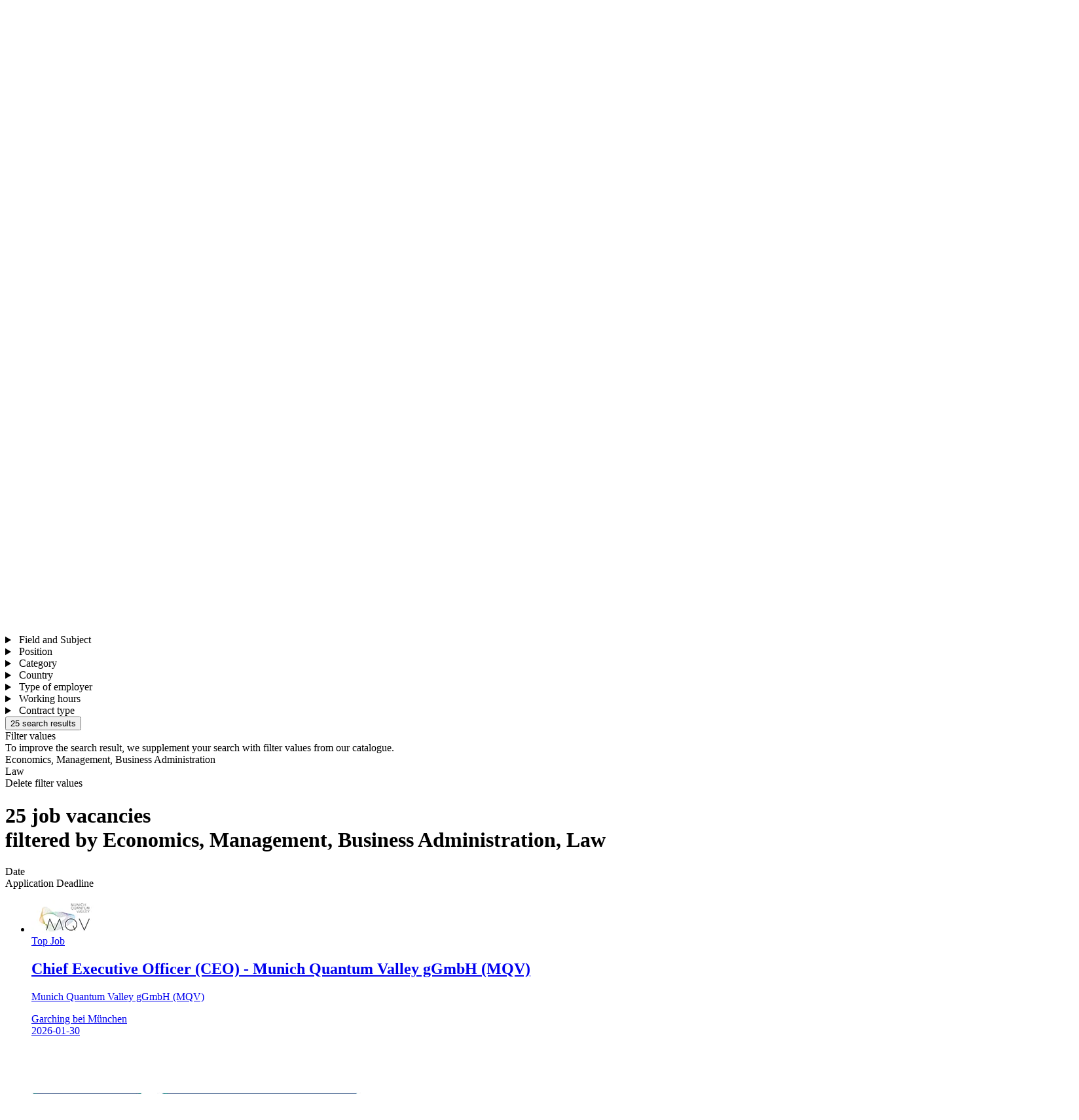

--- FILE ---
content_type: text/html; charset=utf-8
request_url: https://www.academics.com/jobsearch/field-subject-economics-management-business-administration+field-subject-law/Nzk=
body_size: 135328
content:
<!DOCTYPE html>
<html lang="en" style="scrollbar-gutter: stable;" prefix="og: http://ogp.me/ns#">
  <head>
    <meta charset="utf-8">
    <meta name="viewport" content="width=device-width, initial-scale=1">
    <meta name="csrf-token" content="JSQrEzolf193Gwx3FjIJLTk8NloOKCEQ_CHIr_KkNZvNCCSgcx_w6rOT">
    <meta name="sentry-trace" content="a8c075fc76b99362484d20fa561393f6-4d14a8ed89b91878-">
    <meta name="baggage" content="sentry-sample_rate=0.01,sentry-sample_rand=0.1066134324542024,sentry-sampled=false">
    <meta content="2017-09-18T00:00:00+02:00" name="date"><meta content="Find current job vacancies for Economics, Management, Business Administration, Law on academics – the leading career portal for science and research." name="description"><meta content="2026-01-30T00:00:00.000000+01:00" name="last-modified"><meta content="index,follow,noarchive,max-snippet:-1,max-image-preview:large,max-video-preview:-1" name="robots"><link href="https://www.academics.com/jobsearch/field-subject-economics-management-business-administration+field-subject-law/Nzk=" rel="canonical"><title>Economics, Management, Business Administration, Law Jobs | academics.com</title><meta content="Find current job vacancies for Economics, Management, Business Administration, Law on academics – the leading career portal for science and research." property="og:description"><meta content="https://assets.academics.de/athenex-assets/images/meta/academics-com-og-1dcb38492e9bee15ce65665a964ecc4f.jpg?vsn=d?aspect_ratio=1200%3A630&amp;height=630&amp;optimizer=image&amp;width=1200" property="og:image"><meta content="630" property="og:image:height"><meta content="1200" property="og:image:width"><meta content="Economics, Management, Business Administration, Law Jobs | academics.com" property="og:title"><meta content="website" property="og:type"><meta content="https://www.academics.com/jobsearch/field-subject-economics-management-business-administration+field-subject-law/Nzk=" property="og:url">
    <script type="application/ld+json">
[{"@context":"https://schema.org/","@type":"Organization","description":"academics – the leading job market for science and research.","foundingDate":"2008-03-04","logo":"https://assets.academics.de/athenex-assets/images/academics-dark-19edd46b79e67d0ad6a0e219ff087c77.svg?vsn=d","name":"academics","parentOrganization":[{"@id":"https://www.zeit-verlagsgruppe.de/zeit-verlagsgruppe/","name":"ZEIT Verlagsgruppe","url":"https://www.zeit-verlagsgruppe.de"},{"@id":"https://www.forschung-und-lehre.de/ueber-uns","name":"Forschung & Lehre","url":"https://www.forschung-und-lehre.de/"},{"@id":"https://www.hochschulverband.de/aufgaben-und-ziele","name":"Deutscher Hochschulverband","url":"https://www.hochschulverband.de/"}],"sameAs":["https://www.facebook.com/academicscom/","https://www.instagram.com/academics.de","https://de.linkedin.com/company/academics-de"],"url":"https://www.academics.com/"},{"@context":"https://schema.org/","@type":"WebSite","name":"academics","potentialAction":{"@type":"SearchAction","query-input":"required name=search_term_string","target":"https://www.academics.com/jobsearch?q={search_term_string}"},"url":"https://www.academics.com/"},{"name":"Economics, Management, Business Administration, Law Jobs | academics.com","description":"Find current job vacancies for Economics, Management, Business Administration, Law on academics – the leading career portal for science and research.","@type":"ItemList","@context":"https://schema.org/","itemListElement":[{"position":1,"item":{"name":"Chief Executive Officer (CEO) - Munich Quantum Valley gGmbH (MQV)","@id":"https://www.academics.com/jobs/chief-executive-officer-ceo-munich-quantum-valley-ggmbh-mqv-munich-quantum-valley-ggmbh-mqv-garching-bei-muenchen-1105360"},"@type":"ListItem"},{"position":2,"item":{"name":"one student assistant (f/m/d) for 10 hours per week","@id":"https://www.academics.com/jobs/one-student-assistant-f-m-d-for-10-hours-per-week-diw-berlin-berlin-1105334"},"@type":"ListItem"},{"position":3,"item":{"name":"Doctoral researchers in the DFG Graduate Program \"Collective Decision-Making\" (12 positions) § 28 Subsection 3 HmbHG","@id":"https://www.academics.com/jobs/doctoral-researchers-in-the-dfg-graduate-program-collective-decision-making-12-positions-28-subsection-3-hmbhg-universitaet-hamburg-hamburg-1105261"},"@type":"ListItem"},{"position":4,"item":{"name":"W2-Professorship (m/f/x) Change Management in Fashion Business","@id":"https://www.academics.com/jobs/w2-professorship-m-f-x-change-management-in-fashion-business-reutlingen-university-1105259"},"@type":"ListItem"},{"position":5,"item":{"name":"Postdoctoral Position at the Cluster of Excellence \"The Politics of Inequality\"","@id":"https://www.academics.com/jobs/postdoctoral-position-at-the-cluster-of-excellence-the-politics-of-inequality-universitaet-konstanz-konstanz-1105256"},"@type":"ListItem"},{"position":6,"item":{"name":"Research Assistant/Doctoral Student (f/m/d) - Institute of Management Accounting and Control (IMC)","@id":"https://www.academics.com/jobs/research-assistant-doctoral-student-f-m-d-institute-of-management-accounting-and-control-imc-whu-otto-beisheim-school-of-management-vallendar-1105199"},"@type":"ListItem"},{"position":7,"item":{"name":"Ausbildung als Kauffrau/-mann für Büromanagement (w_m_d)","@id":"https://www.academics.com/jobs/ausbildung-als-kauffrau-mann-fuer-bueromanagement-w_m_d-gfz-helmholtz-centre-for-geosciences-potsdam-1105170"},"@type":"ListItem"},{"position":8,"item":{"name":"Akademiker:innen (m/w/d) als Bibliotheksreferendare (m/w/d)","@id":"https://www.academics.com/jobs/akademiker-innen-m-w-d-als-bibliotheksreferendare-m-w-d-wuerttembergische-landesbibliothek-heidelberg-karlsruhe-stuttgart-tuebingen-1105087"},"@type":"ListItem"},{"position":9,"item":{"name":"Professorship in \"Business Administration, focusing on Human Resource Management\" (m/w/d)","@id":"https://www.academics.com/jobs/professorship-in-business-administration-focusing-on-human-resource-management-m-w-d-fh-muenster-muenster-1105025"},"@type":"ListItem"},{"position":10,"item":{"name":"Doctoral Positions in Economic Sociology and Political Economy","@id":"https://www.academics.com/jobs/doctoral-positions-in-economic-sociology-and-political-economy-max-planck-institut-fuer-gesellschaftsforschung-max-planck-institute-for-the-study-of-societies-mpifg-koeln-1104983"},"@type":"ListItem"},{"position":11,"item":{"name":"Research Associate (f_m_x) MiningImpact 3","@id":"https://www.academics.com/jobs/research-associate-f_m_x-miningimpact-3-gfz-helmholtz-centre-for-geosciences-potsdam-1104931"},"@type":"ListItem"},{"position":12,"item":{"name":"Postdoctoral Researcher in Behavioral/ Experimental Economics (m/f/d)","@id":"https://www.academics.com/jobs/postdoctoral-researcher-in-behavioral-experimental-economics-m-f-d-heinrich-heine-universitaet-duesseldorf-duesseldorf-1104351"},"@type":"ListItem"},{"position":13,"item":{"name":"Advisor (f_m_x) Team Science Management","@id":"https://www.academics.com/jobs/advisor-f_m_x-team-science-management-gfz-helmholtz-centre-for-geosciences-potsdam-1104892"},"@type":"ListItem"},{"position":14,"item":{"name":"W3 Professorship for transformation and innovation management","@id":"https://www.academics.com/jobs/w3-professorship-for-transformation-and-innovation-management-ruhr-universitaet-bochum-1104857"},"@type":"ListItem"},{"position":15,"item":{"name":"Klaus Töpfer Sustainability Fellowship 2027 (f_m_x)","@id":"https://www.academics.com/jobs/klaus-toepfer-sustainability-fellowship-2027-f_m_x-gfz-helmholtz-centre-for-geosciences-potsdam-1104873"},"@type":"ListItem"},{"position":16,"item":{"name":"Professorship (W 3) in Business Administration, in particular Marketing","@id":"https://www.academics.com/jobs/professorship-w-3-in-business-administration-in-particular-marketing-philipps-universitaet-marburg-marburg-1104848"},"@type":"ListItem"},{"position":17,"item":{"name":"Professorship (W 2) for Business Analytics","@id":"https://www.academics.com/jobs/professorship-w-2-for-business-analytics-philipps-universitaet-marburg-1104844"},"@type":"ListItem"},{"position":18,"item":{"name":"Postdoctoral Researcher (m/f/d) in Empirical Microeconomics","@id":"https://www.academics.com/jobs/postdoctoral-researcher-m-f-d-in-empirical-microeconomics-heinrich-heine-universitaet-duesseldorf-duesseldorf-1104093"},"@type":"ListItem"},{"position":19,"item":{"name":"Professorship in Economics","@id":"https://www.academics.com/jobs/professorship-in-economics-universitaet-zuerich-zuerich-schweiz-1104790"},"@type":"ListItem"},{"position":20,"item":{"name":"Professorship for International Business and Management (W2)","@id":"https://www.academics.com/jobs/professorship-for-international-business-and-management-w2-hochschule-muenchen-muenchen-1104795"},"@type":"ListItem"},{"position":21,"item":{"name":"Professor of Logistics and Business Analytics (Assistant (tenure track) / Associate Professor)","@id":"https://www.academics.com/jobs/professor-of-logistics-and-business-analytics-assistant-tenure-track-associate-professor-kuehne-logistics-university-ggmbh-ho-chi-mnh-city-1104805"},"@type":"ListItem"},{"position":22,"item":{"name":"Rektorin / Rektor (w/m/d)","@id":"https://www.academics.com/jobs/rektorin-rektor-w-m-d-universitaet-konstanz-konstanz-1104360"},"@type":"ListItem"},{"position":23,"item":{"name":"Open Science Officer (f_m_x) - Open Access Publishing","@id":"https://www.academics.com/jobs/open-science-officer-f_m_x-open-access-publishing-gfz-helmholtz-centre-for-geosciences-potsdam-1104299"},"@type":"ListItem"},{"position":24,"item":{"name":"13 PhD positions - PhD-Program COMPUTATIONAL X","@id":"https://www.academics.com/jobs/13-phd-positions-phd-program-computational-x-interdisciplinary-transformation-university-it-u-doctoral-school-linz-oesterreich-1104051"},"@type":"ListItem"},{"position":25,"item":{"name":"Data Researcher (w/m/d) Konjunktur, Märkte und Statistik","@id":"https://www.academics.com/jobs/data-researcher-w-m-d-konjunktur-maerkte-und-statistik-zvei-e-v-verband-der-elektro-und-digitalindustrie-frankfurt-am-main-1103987"},"@type":"ListItem"}]}]
    </script>
    <!-- generics -->
<link rel="icon" href="https://assets.academics.de/athenex-assets/images/favicon/favicon-16x16-a8ec142c2f54f7a3f235386f0f7903f8.png?vsn=d" sizes="16x16">
<link rel="icon" href="https://assets.academics.de/athenex-assets/images/favicon/favicon-32x32-58ff5b658aecff1a16ef8d0c45cf1907.png?vsn=d" sizes="32x32">
<link rel="icon" href="https://assets.academics.de/athenex-assets/images/favicon/google-favicon-48x48-68c45355ee593fea948232eb083f6b79.png?vsn=d" sizes="48x48">
<link rel="icon" href="https://assets.academics.de/athenex-assets/images/favicon/favicon-96x96-6e8911a298fe4d89711e311775fbaebf.png?vsn=d" sizes="96x96">
<link rel="icon" href="https://assets.academics.de/athenex-assets/images/favicon/apple-favicon-167x167-124ff53fe1a1f65279a8f848bd4ecec0.png?vsn=d" sizes="167x167">
<link rel="icon" href="https://assets.academics.de/athenex-assets/images/favicon/apple-favicon-180x180-74e047e1e7db7c5f9eb4c7f7a217eb4a.png?vsn=d" sizes="180x180">
<link rel="icon" href="https://assets.academics.de/athenex-assets/images/favicon/google-favicon-192x192-8c12052395a9e1b4854b989be3daea52.png?vsn=d" sizes="192x192">
<!-- Android -->
<link rel="shortcut icon" href="https://assets.academics.de/athenex-assets/images/favicon/favicon-96x96-6e8911a298fe4d89711e311775fbaebf.png?vsn=d" sizes="96x96">
<link rel="manifest" href="https://assets.academics.de/athenex-assets/snippets/manifest/manifest-6361a11f41b8e7402f18eb4a68fed831.json?vsn=d">
<!-- iOS -->
<link rel="apple-touch-icon" href="https://assets.academics.de/athenex-assets/images/favicon/apple-favicon-180x180-74e047e1e7db7c5f9eb4c7f7a217eb4a.png?vsn=d" sizes="180x180">
<!-- Windows -->
<meta name="msapplication-TileColor" content="#FFFFFF">
<meta name="msapplication-TileImage" content="https://assets.academics.de/athenex-assets/images/favicon/google-favicon-192x192-8c12052395a9e1b4854b989be3daea52.png?vsn=d">
<meta name="msapplication-config" content="https://assets.academics.de/athenex-assets/snippets/manifest/browserconfig-33278d31f1ace88ad82cb858b3e06794.xml?vsn=d">


      <link phx-track-static rel="preload" href="https://assets.academics.de/athenex-assets/fonts/inter-roman.var.woff2" as="font" type="font/woff2" crossorigin="anonymous">


    <link phx-track-static rel="preload" href="https://assets.academics.de/athenex-assets/assets/app-c17c0a956cfe23cfac38de9cc011661c.css?vsn=d" as="style">
    <link phx-track-static rel="stylesheet" href="https://assets.academics.de/athenex-assets/assets/app-c17c0a956cfe23cfac38de9cc011661c.css?vsn=d">
    <script type="text/javascript">
      window.acConsent = { requestConsentOnLoad: false }
    </script>
    <script type="text/javascript">
      window.forceUnauthenticatedWebsocket = false
    </script>
    <script defer phx-track-static type="text/javascript" src="https://assets.academics.de/athenex-assets/assets/app-a45b75e92f04a7b67285113075ee19fc.js?vsn=d"></script>

      <script defer type="text/javascript">
  window.addEventListener("load", _event => {
    window.WebtrekkTracking.init({"academics":{"contentGroup":{"1":"verlag","2":"joblist","3":"academics","4":"acacom","5":"jobsearch","6":"","7":"www.academics.com/jobsearch/field-subject-economics-management-business-administration+field-subject-law/Nzk=","9":"2017-09-18"},"contentId":"verlag.academics.jobsearch..joblist.acacom|www.academics.com/jobsearch/field-subject-economics-management-business-administration+field-subject-law/Nzk=","customEcommerceParameter":{},"customParameter":{"2":"group_field_subject_administration_management_economy_law","3":"field-subject-economics-management-business-administration|field-subject-law","4":"","5":"","6":"","8":"false","9":"","10":"","16":"2017-09-18","21":"nicht_angemeldet","26":"joblist","31":null,"32":"https","34":"com","41":"www.academics.com/jobsearch/field-subject-economics-management-business-administration+field-subject-law/Nzk="},"executePluginFunction":"wt_vwo","trackDomain":"audev.zeit.de","trackId":"847035010387565"}}, "https://assets.academics.de/athenex-assets/snippets/webtrekk_v4.min-080d4a9951431f0159693a524a614ca7.js?vsn=d")
  })
</script>


      <meta name="google-site-verification" content="q6kmuTggRc_E2Bx6NGPCSM8eWtXUZ2lcsyEY131Nd4I">

    <script type="text/javascript">
      window.vwoUserStatus = "loggedOut"
    </script>
  </head>
  <body class="theme-com m-auto antialiased print:bg-white-0">
<div id="phx-GI-hLgU9axEp7bFC" data-phx-main data-phx-session="SFMyNTY.[base64].iEUFea2YcrQsdug2ScCXMBbExiw8KqPD5BzDny95zLs" data-phx-static="SFMyNTY.[base64].A-3WNYWglhZPnEvM9iumYgbfePhaOIWxnSi-Y7hr2HM"><header class="print:hidden">
  <div>
  <div class="header--revealed z-30" id="top-header" phx-hook="headerScroll">
  <div class="flex w-full flex-col items-end justify-end gap-6 top-[-72px] lgw:top-[-84px] mb-[-72px] lgw:mb-[-84px] text-primary-60 zos:text-text-70 shadow-elevation-md bg-white-0">
    <div class="h-[72px] flex w-screen justify-between lgw:h-[84px] lgw:justify-center">
  <div class="max-w-[1920px] flex w-screen justify-between">
    <div class="mx-4 my-4 pt-1 pb-2 lgw:pt-[5px] lgw:pb-3 zos:my-5 zos:p-0 md:mx-8" data-tracking-context="{&quot;6&quot;:&quot;header_logo&quot;}">
  <a href="/" title="academics.com job market Homepage" phx-click="[[&quot;dispatch&quot;,{&quot;event&quot;:&quot;tracked-click&quot;}]]" data-tracking-params="{&quot;7&quot;:&quot;logo&quot;,&quot;9&quot;:&quot;visit&quot;}">
    <div style="" class="h-[27px] lgw:h-[35px] zos:h-8 zos:lgw:h-11 aspect-7/1 zos:aspect-[47/8] ">
  
    <div class="relative h-full w-full">
      <div class="h-full w-full z-2 absolute  "></div>
      <picture>
  
    
      <source media="(max-width: 767px)" srcset="https://assets.academics.de/athenex-assets/images/academics-com-dark-0d05e32c8fd5c89c7588a0b75f2621b7.svg?vsn=d?height=600&amp;optimizer=image&amp;width=339 1x, https://assets.academics.de/athenex-assets/images/academics-com-dark-0d05e32c8fd5c89c7588a0b75f2621b7.svg?vsn=d?height=900&amp;optimizer=image&amp;width=508 1.5x, https://assets.academics.de/athenex-assets/images/academics-com-dark-0d05e32c8fd5c89c7588a0b75f2621b7.svg?vsn=d?height=1200&amp;optimizer=image&amp;width=678 2x, https://assets.academics.de/athenex-assets/images/academics-com-dark-0d05e32c8fd5c89c7588a0b75f2621b7.svg?vsn=d?height=1500&amp;optimizer=image&amp;width=847 2.5x, https://assets.academics.de/athenex-assets/images/academics-com-dark-0d05e32c8fd5c89c7588a0b75f2621b7.svg?vsn=d?height=1800&amp;optimizer=image&amp;width=1017 3x">
    
      <source media="(max-width: 1023px)" srcset="https://assets.academics.de/athenex-assets/images/academics-com-dark-0d05e32c8fd5c89c7588a0b75f2621b7.svg?vsn=d?height=700&amp;optimizer=image&amp;width=950 1x, https://assets.academics.de/athenex-assets/images/academics-com-dark-0d05e32c8fd5c89c7588a0b75f2621b7.svg?vsn=d?height=1050&amp;optimizer=image&amp;width=1425 1.5x, https://assets.academics.de/athenex-assets/images/academics-com-dark-0d05e32c8fd5c89c7588a0b75f2621b7.svg?vsn=d?height=1400&amp;optimizer=image&amp;width=1900 2x, https://assets.academics.de/athenex-assets/images/academics-com-dark-0d05e32c8fd5c89c7588a0b75f2621b7.svg?vsn=d?height=1750&amp;optimizer=image&amp;width=2375 2.5x, https://assets.academics.de/athenex-assets/images/academics-com-dark-0d05e32c8fd5c89c7588a0b75f2621b7.svg?vsn=d?height=2100&amp;optimizer=image&amp;width=2850 3x">
    
    <source media="(min-width: 1440px)" srcset="https://assets.academics.de/athenex-assets/images/academics-com-dark-0d05e32c8fd5c89c7588a0b75f2621b7.svg?vsn=d?height=1500&amp;optimizer=image&amp;width=930 1x, https://assets.academics.de/athenex-assets/images/academics-com-dark-0d05e32c8fd5c89c7588a0b75f2621b7.svg?vsn=d?height=2250&amp;optimizer=image&amp;width=1395 1.5x, https://assets.academics.de/athenex-assets/images/academics-com-dark-0d05e32c8fd5c89c7588a0b75f2621b7.svg?vsn=d?height=3000&amp;optimizer=image&amp;width=1860 2x, https://assets.academics.de/athenex-assets/images/academics-com-dark-0d05e32c8fd5c89c7588a0b75f2621b7.svg?vsn=d?height=3750&amp;optimizer=image&amp;width=2325 2.5x, https://assets.academics.de/athenex-assets/images/academics-com-dark-0d05e32c8fd5c89c7588a0b75f2621b7.svg?vsn=d?height=4500&amp;optimizer=image&amp;width=2790 3x">
  
  <img class="absolute z-4 h-full w-full  object-contain " src="https://assets.academics.de/athenex-assets/images/academics-com-dark-0d05e32c8fd5c89c7588a0b75f2621b7.svg?vsn=d?height=1500&amp;optimizer=image&amp;width=930" alt="academics - Logo" title="academics - Logo" loading="lazy">
  
</picture>
    </div>
  
</div>
  </a>
</div>
    <div class="flex gap-5 hidden pr-5 lgw:flex lgw:pr-0" data-tracking-context="{&quot;6&quot;:&quot;header_links&quot;}">
  
    <a href="/jobsearch" class="h-[36px] h-[36px] flex items-center px-0.5 py-2 text-style-button-md jobmarket-font-semibold cursor-pointer border-b border-transparent   text-primary-60 hover:text-primary-60 hover:border-primary-transparency-80   zos:text-text-70 zos:hover:text-text-100 zos:hover:border-neutral-80  mx-1 my-auto" title="Search and find your dream job" phx-click="[[&quot;dispatch&quot;,{&quot;event&quot;:&quot;tracked-click&quot;}]]" data-tracking-params="{&quot;7&quot;:&quot;link&quot;,&quot;8&quot;:&quot;0&quot;,&quot;9&quot;:&quot;visit&quot;}">
  
      Jobs
      
    
</a>
  
    <a href="/employers" class="h-[36px] h-[36px] flex items-center px-0.5 py-2 text-style-button-md jobmarket-font-semibold cursor-pointer border-b border-transparent   text-primary-60 hover:text-primary-60 hover:border-primary-transparency-80   zos:text-text-70 zos:hover:text-text-100 zos:hover:border-neutral-80  mx-1 my-auto" title="Get to know your future employer" phx-click="[[&quot;dispatch&quot;,{&quot;event&quot;:&quot;tracked-click&quot;}]]" data-tracking-params="{&quot;7&quot;:&quot;link&quot;,&quot;8&quot;:&quot;1&quot;,&quot;9&quot;:&quot;visit&quot;}">
  
      Employers
      
    
</a>
  
    <a href="/career-advice" class="h-[36px] h-[36px] flex items-center px-0.5 py-2 text-style-button-md jobmarket-font-semibold cursor-pointer border-b border-transparent   text-primary-60 hover:text-primary-60 hover:border-primary-transparency-80   zos:text-text-70 zos:hover:text-text-100 zos:hover:border-neutral-80  mx-1 my-auto" title="Discover our numerous career advice articles" phx-click="[[&quot;dispatch&quot;,{&quot;event&quot;:&quot;tracked-click&quot;}]]" data-tracking-params="{&quot;7&quot;:&quot;link&quot;,&quot;8&quot;:&quot;2&quot;,&quot;9&quot;:&quot;visit&quot;}">
  
      Career Advice
      
    
</a>
  
    <a href="/services" class="h-[36px] h-[36px] flex items-center px-0.5 py-2 text-style-button-md jobmarket-font-semibold cursor-pointer border-b border-transparent   text-primary-60 hover:text-primary-60 hover:border-primary-transparency-80   zos:text-text-70 zos:hover:text-text-100 zos:hover:border-neutral-80  mx-1 my-auto" title="Discover our academics career services" phx-click="[[&quot;dispatch&quot;,{&quot;event&quot;:&quot;tracked-click&quot;}]]" data-tracking-params="{&quot;7&quot;:&quot;link&quot;,&quot;8&quot;:&quot;3&quot;,&quot;9&quot;:&quot;visit&quot;}">
  
      Services
      
    
</a>
  
  
    
  
</div>
    <div class="flex justify-between">
      <div class="hidden lgw:mx-8 lgw:my-5 lg:flex">
        <div class="flex items-center gap-4 " data-tracking-context="{&quot;6&quot;:&quot;menu_actions&quot;}">
  
    <a class="h-[36px] h-[36px] flex items-center px-0.5 py-2 text-style-button-md jobmarket-font-semibold cursor-pointer border-b border-transparent   text-primary-60 hover:text-primary-60 hover:border-primary-transparency-80   zos:text-text-70 zos:hover:text-text-100 zos:hover:border-neutral-80  " title="To your bookmarked jobs" phx-click="[[&quot;push&quot;,{&quot;value&quot;:{&quot;session_context&quot;:&quot;[base64]&quot;},&quot;target&quot;:&quot;#session-funnel&quot;,&quot;event&quot;:&quot;session_funnel:open_login&quot;}],[&quot;dispatch&quot;,{&quot;event&quot;:&quot;tracked-click&quot;}]]" data-tracking-params="{&quot;7&quot;:&quot;link&quot;,&quot;8&quot;:&quot;1&quot;,&quot;9&quot;:&quot;open&quot;}">
  
      <span class="text-primary-transparency-80 zos:text-neutral-60 ac-mask-contain academics-star-filled-16 mb-[2px]" class="text-primary-transparency-80 zos:text-neutral-60"></span>
      <span class="mx-1">
        Bookmarked Jobs
      </span>
    
</a>
    <div class="max-w-full ">
  <button class="cursor-pointer group-[.disabled]:pointer-events-none flex justify-center items-center rounded-full focus:shadow-button focus-visible:shadow-button focus:outline-hidden focus:ring-0 h-10 py-[13px] px-[16px] text-style-button-sm jobmarket-font-semibold   border   border-primary-transparency-40 group-[.disabled]:border-primary-transparency-80   zos:border-neutral-70 zos:group-[.disabled]:border-neutral-30    text-primary-60 zos:text-text-100   group-[.disabled]:text-primary-30 zos:group-[.disabled]:text-neutral-50  hover:bg-primary-transparency-90 zos:hover:bg-neutral-20 py-2.5! h-[36px]! text-style-paragraph-md!" data-tracking-params="{&quot;7&quot;:&quot;link&quot;,&quot;8&quot;:&quot;2&quot;,&quot;9&quot;:&quot;open&quot;}" phx-click="[[&quot;push&quot;,{&quot;target&quot;:&quot;#session-funnel&quot;,&quot;event&quot;:&quot;session_funnel:open_login&quot;}],[&quot;dispatch&quot;,{&quot;event&quot;:&quot;tracked-click&quot;}]]" title="Login to enjoy all academics advantages">
    <div class="inline-flex min-w-0 max-w-min items-center gap-1 ">
      
      <span class="truncate">
      Login
    </span>
    </div>
  </button>
</div>
    <div class="max-w-full ">
  <button class="cursor-pointer group-[.disabled]:pointer-events-none flex justify-center items-center rounded-full focus:shadow-button focus-visible:shadow-button focus:outline-hidden focus:ring-0 h-10 py-[13px] px-[16px] text-style-button-sm jobmarket-font-semibold  text-white-0 group-[.disabled]:text-primary-30 zos:group-[.disabled]:text-white-0 bg-primary-60 group-[.disabled]:bg-primary-transparency-90 hover:bg-primary-70 py-2.5! h-[36px]! text-style-paragraph-md!" data-tracking-params="{&quot;7&quot;:&quot;link&quot;,&quot;8&quot;:&quot;3&quot;,&quot;9&quot;:&quot;open&quot;}" phx-click="[[&quot;push&quot;,{&quot;target&quot;:&quot;#session-funnel&quot;,&quot;event&quot;:&quot;session_funnel:open_registration&quot;}],[&quot;dispatch&quot;,{&quot;event&quot;:&quot;tracked-click&quot;}]]" title="Register to enjoy all academics advantages">
    <div class="inline-flex min-w-0 max-w-min items-center gap-1 ">
      
      <span class="truncate">
      Register
    </span>
    </div>
  </button>
</div>
  
  <div class="my-auto h-6 border-r zos:!border-neutral-60 border-primary-60"></div>
  <a href="https://inserieren.academics.de/de/" class="h-[36px] h-[36px] flex items-center px-0.5 py-2 text-style-button-md jobmarket-font-semibold cursor-pointer border-b border-transparent   text-primary-60 hover:text-primary-60 hover:border-primary-transparency-80   zos:text-text-70 zos:hover:text-text-100 zos:hover:border-neutral-80  " title="Place a job advertisement as an employer" rel="nofollow noopener noreferrer" target="_blank" phx-click="[[&quot;dispatch&quot;,{&quot;event&quot;:&quot;tracked-click&quot;}]]" data-tracking-params="{&quot;7&quot;:&quot;header_link&quot;,&quot;8&quot;:&quot;4&quot;,&quot;9&quot;:&quot;visit&quot;}">
  
    For Employers
  
</a>
</div>
      </div>
      <div class="relative mx-4 flex grow-0 items-center justify-center md:mx-8 flex lgw:hidden" data-tracking-context="{&quot;6&quot;:&quot;header_actions&quot;}">
  <button id="burger-menu-open-icon" class="p-[6px] relative" title="Open menu" phx-click="[[&quot;add_class&quot;,{&quot;names&quot;:[&quot;header__menu--open&quot;],&quot;to&quot;:&quot;body&quot;}],[&quot;remove_class&quot;,{&quot;names&quot;:[&quot;menu-card-hide&quot;],&quot;to&quot;:&quot;#menu-card&quot;}],[&quot;add_class&quot;,{&quot;names&quot;:[&quot;menu-card-show&quot;],&quot;to&quot;:&quot;#menu-card&quot;}],[&quot;remove_class&quot;,{&quot;names&quot;:[&quot;hidden&quot;],&quot;to&quot;:&quot;#burger-menu-close-icon&quot;}],[&quot;add_class&quot;,{&quot;names&quot;:[&quot;hidden&quot;],&quot;to&quot;:&quot;#burger-menu-open-icon&quot;}],[&quot;add_class&quot;,{&quot;names&quot;:[&quot;header--sticky&quot;],&quot;to&quot;:&quot;#top-header&quot;}],[&quot;dispatch&quot;,{&quot;event&quot;:&quot;tracked-click&quot;}]]" phx-click="[[&quot;dispatch&quot;,{&quot;event&quot;:&quot;tracked-click&quot;}]]" data-tracking-params="{&quot;7&quot;:&quot;burger_menu&quot;,&quot;9&quot;:&quot;open&quot;}">
    <span class="text-primary-60 zos:text-text-70 ac-mask-contain academics-menu" class="text-primary-60 zos:text-text-70"></span>
    
  </button>
  <button id="burger-menu-close-icon" title="Close menu" class="p-[6px] bg-primary-transparency-80 hidden rounded-md zos:bg-neutral-20" phx-click="[[&quot;remove_class&quot;,{&quot;names&quot;:[&quot;header--sticky&quot;],&quot;to&quot;:&quot;#top-header&quot;}],[&quot;remove_class&quot;,{&quot;names&quot;:[&quot;menu-card-show&quot;],&quot;to&quot;:&quot;#menu-card&quot;}],[&quot;add_class&quot;,{&quot;names&quot;:[&quot;menu-card-hide&quot;],&quot;to&quot;:&quot;#menu-card&quot;}],[&quot;remove_class&quot;,{&quot;names&quot;:[&quot;hidden&quot;],&quot;to&quot;:&quot;#burger-menu-open-icon&quot;}],[&quot;add_class&quot;,{&quot;names&quot;:[&quot;hidden&quot;],&quot;to&quot;:&quot;#burger-menu-close-icon&quot;}],[&quot;remove_class&quot;,{&quot;names&quot;:[&quot;header__menu--open&quot;],&quot;to&quot;:&quot;body&quot;}],[&quot;dispatch&quot;,{&quot;event&quot;:&quot;tracked-click&quot;}]]" phx-click="[[&quot;dispatch&quot;,{&quot;event&quot;:&quot;tracked-click&quot;}]]" data-tracking-params="{&quot;7&quot;:&quot;burger_menu&quot;,&quot;9&quot;:&quot;close&quot;}">
    <span class="text-primary-60 zos:text-text-70 ac-mask-contain academics-close" class="text-primary-60 zos:text-text-70"></span>
  </button>
  <div id="menu-card" class="group menu-card-hide">
  <div class="top-[72px] fixed inset-x-0 bottom-0 group-[.menu-card-hide]:hidden md:hidden"></div>
  <div class="top-[80px] right-[-16px] absolute xsm:right-0 flex flex-col justify-between gap-px overflow-hidden shadow-elevation-2xl rounded-lg zos:shadow-elevation-2xl-zos w-[calc(100vw)] z-80 mt-2 xsm:w-[calc(100vw-32px)] sm:w-[338px] ease-entrance transform transition-all duration-150 !h-min group-[.menu-card-show]:max-h-[calc(100vh-92px)] group-[.menu-card-hide]:max-h-0  scroll-touch overflow-y-auto overflow-x-hidden overscroll-y-contain scroll-smooth bg-neutral-30 zos:bg-neutral-10">
    <div>
      <div class="flex gap-5 bg-white-0 flex flex-col items-start gap-2 self-stretch py-2" data-tracking-context="{&quot;6&quot;:&quot;menu_card_links&quot;}">
  
    <a href="/jobsearch" class="h-[36px] h-[36px] flex items-center px-0.5 py-2 text-style-button-md jobmarket-font-semibold cursor-pointer border-b border-transparent   text-primary-60 hover:text-primary-60 hover:border-primary-transparency-80   zos:text-text-70 zos:hover:text-text-100 zos:hover:border-neutral-80  self-stretch px-4! py-3.5! h-11! border-0! hover:border-0! border-transparent! bg-white-0 hover:bg-neutral-10 " title="Search and find your dream job" phx-click="[[&quot;dispatch&quot;,{&quot;event&quot;:&quot;tracked-click&quot;}]]" data-tracking-params="{&quot;7&quot;:&quot;link&quot;,&quot;8&quot;:&quot;0&quot;,&quot;9&quot;:&quot;visit&quot;}">
  
      Jobs
      
    
</a>
  
    <a href="/employers" class="h-[36px] h-[36px] flex items-center px-0.5 py-2 text-style-button-md jobmarket-font-semibold cursor-pointer border-b border-transparent   text-primary-60 hover:text-primary-60 hover:border-primary-transparency-80   zos:text-text-70 zos:hover:text-text-100 zos:hover:border-neutral-80  self-stretch px-4! py-3.5! h-11! border-0! hover:border-0! border-transparent! bg-white-0 hover:bg-neutral-10 " title="Get to know your future employer" phx-click="[[&quot;dispatch&quot;,{&quot;event&quot;:&quot;tracked-click&quot;}]]" data-tracking-params="{&quot;7&quot;:&quot;link&quot;,&quot;8&quot;:&quot;1&quot;,&quot;9&quot;:&quot;visit&quot;}">
  
      Employers
      
    
</a>
  
    <a href="/career-advice" class="h-[36px] h-[36px] flex items-center px-0.5 py-2 text-style-button-md jobmarket-font-semibold cursor-pointer border-b border-transparent   text-primary-60 hover:text-primary-60 hover:border-primary-transparency-80   zos:text-text-70 zos:hover:text-text-100 zos:hover:border-neutral-80  self-stretch px-4! py-3.5! h-11! border-0! hover:border-0! border-transparent! bg-white-0 hover:bg-neutral-10 " title="Discover our numerous career advice articles" phx-click="[[&quot;dispatch&quot;,{&quot;event&quot;:&quot;tracked-click&quot;}]]" data-tracking-params="{&quot;7&quot;:&quot;link&quot;,&quot;8&quot;:&quot;2&quot;,&quot;9&quot;:&quot;visit&quot;}">
  
      Career Advice
      
    
</a>
  
    <a href="/services" class="h-[36px] h-[36px] flex items-center px-0.5 py-2 text-style-button-md jobmarket-font-semibold cursor-pointer border-b border-transparent   text-primary-60 hover:text-primary-60 hover:border-primary-transparency-80   zos:text-text-70 zos:hover:text-text-100 zos:hover:border-neutral-80  self-stretch px-4! py-3.5! h-11! border-0! hover:border-0! border-transparent! bg-white-0 hover:bg-neutral-10 " title="Discover our academics career services" phx-click="[[&quot;dispatch&quot;,{&quot;event&quot;:&quot;tracked-click&quot;}]]" data-tracking-params="{&quot;7&quot;:&quot;link&quot;,&quot;8&quot;:&quot;3&quot;,&quot;9&quot;:&quot;visit&quot;}">
  
      Services
      
    
</a>
  
  
    
        
          <a class="h-[36px] h-[36px] flex items-center px-0.5 py-2 text-style-button-md jobmarket-font-semibold cursor-pointer border-b border-transparent   text-primary-60 hover:text-primary-60 hover:border-primary-transparency-80   zos:text-text-70 zos:hover:text-text-100 zos:hover:border-neutral-80  self-stretch px-4! py-3.5! h-11! border-0! hover:border-0! border-transparent! bg-white-0 hover:bg-neutral-10 flex lg:hidden" title="To your bookmarked jobs" phx-click="[[&quot;push&quot;,{&quot;value&quot;:{&quot;session_context&quot;:&quot;[base64]&quot;},&quot;target&quot;:&quot;#session-funnel&quot;,&quot;event&quot;:&quot;session_funnel:open_login&quot;}],[&quot;dispatch&quot;,{&quot;event&quot;:&quot;tracked-click&quot;}]]" data-tracking-params="{&quot;7&quot;:&quot;link&quot;,&quot;8&quot;:&quot;4&quot;,&quot;9&quot;:&quot;open&quot;}">
  
            <span class="text-primary-transparency-80 zos:text-neutral-60 ac-mask-contain academics-star-filled-16 mb-[2px]" class="text-primary-transparency-80 zos:text-neutral-60"></span>
            <span class="mx-1">
              Bookmarked Jobs
            </span>
            
          
</a>
        
      
  
</div>
      <div class="bg-neutral-20 flex flex-col items-center gap-6 self-stretch px-3 pt-6 pb-3" data-tracking-context="{&quot;6&quot;:&quot;menu_actions&quot;}">
        <div class="flex flex-col items-center items-stretch gap-3 self-stretch">
          
            <div class="max-w-full ">
  <button class="cursor-pointer group-[.disabled]:pointer-events-none flex justify-center items-center rounded-full focus:shadow-button focus-visible:shadow-button focus:outline-hidden focus:ring-0 h-12 md:h-14 py-[14px] px-5 md:py-[18px] md:px-6 w-full max-w-full text-style-button-md jobmarket-font-semibold   border   border-primary-transparency-40 group-[.disabled]:border-primary-transparency-80   zos:border-neutral-70 zos:group-[.disabled]:border-neutral-30    text-primary-60 zos:text-text-100   group-[.disabled]:text-primary-30 zos:group-[.disabled]:text-neutral-50  hover:bg-primary-transparency-90 zos:hover:bg-neutral-20 px-5! py-3.5! h-[46px]! text-style-paragraph-md! w-full" data-tracking-params="{&quot;7&quot;:&quot;link&quot;,&quot;8&quot;:&quot;2&quot;,&quot;9&quot;:&quot;open&quot;}" phx-click="[[&quot;push&quot;,{&quot;target&quot;:&quot;#session-funnel&quot;,&quot;event&quot;:&quot;session_funnel:open_login&quot;}],[&quot;dispatch&quot;,{&quot;event&quot;:&quot;tracked-click&quot;}]]" title="Login to enjoy all academics advantages">
    <div class="inline-flex min-w-0 max-w-min items-center gap-1 ">
      
      <span class="truncate">
              Login
            </span>
    </div>
  </button>
</div>
            <div class="max-w-full ">
  <button class="cursor-pointer group-[.disabled]:pointer-events-none flex justify-center items-center rounded-full focus:shadow-button focus-visible:shadow-button focus:outline-hidden focus:ring-0 h-12 md:h-14 py-[14px] px-5 md:py-[18px] md:px-6 w-full max-w-full text-style-button-md jobmarket-font-semibold  text-white-0 group-[.disabled]:text-primary-30 zos:group-[.disabled]:text-white-0 bg-primary-60 group-[.disabled]:bg-primary-transparency-90 hover:bg-primary-70 px-5! py-3.5! h-[46px]! text-style-paragraph-md! w-full" data-tracking-params="{&quot;7&quot;:&quot;link&quot;,&quot;8&quot;:&quot;3&quot;,&quot;9&quot;:&quot;open&quot;}" phx-click="[[&quot;push&quot;,{&quot;target&quot;:&quot;#session-funnel&quot;,&quot;event&quot;:&quot;session_funnel:open_registration&quot;}],[&quot;dispatch&quot;,{&quot;event&quot;:&quot;tracked-click&quot;}]]" title="Register to enjoy all academics advantages">
    <div class="inline-flex min-w-0 max-w-min items-center gap-1 ">
      
      <span class="truncate">
              Register
            </span>
    </div>
  </button>
</div>
          
        </div>
        <a class="flex flex-col items-start self-stretch px-4 py-3  shadow-[0px_1px_1px_0px_rgba(27,36,44,0.08)] border-neutral-20 rounded-md border border-solid bg-white-0 cursor-pointer" href="https://inserieren.academics.de/de/" title="Place a job advertisement as an employer" target="_blank" rel="nofollow noopener noreferrer" phx-click="[[&quot;dispatch&quot;,{&quot;event&quot;:&quot;tracked-click&quot;}]]" data-tracking-params="{&quot;7&quot;:&quot;header_link&quot;,&quot;8&quot;:&quot;4&quot;,&quot;9&quot;:&quot;visit&quot;}">
  <p class="jobmarket-font-semibold text-primary-60 text-base zos:text-text-70">
    For Employers
    <span class="text-primary-40 text-sm font-normal zos:text-text-40 ac-mask-contain academics-arrow-right-16" class="text-primary-40 text-sm font-normal zos:text-text-40"></span>
  </p>
  <p class="text-primary-40 text-sm font-normal zos:text-text-40">
    Find qualified employees
  </p>
</a>
      </div>
    </div>
  </div>
</div>
</div>
    </div>
  </div>
</div>
  </div>
</div>
</div>
</header>
<div id="session-funnel" phx-disconnected="[[&quot;hide&quot;,{&quot;to&quot;:&quot;#session-funnel-modal-bg&quot;,&quot;transition&quot;:[[&quot;transition-all&quot;,&quot;transform&quot;,&quot;ease-in&quot;,&quot;duration-200&quot;],[&quot;opacity-100&quot;],[&quot;opacity-0&quot;]]}],[&quot;hide&quot;,{&quot;time&quot;:200,&quot;to&quot;:&quot;#session-funnel-modal-container&quot;,&quot;transition&quot;:[[&quot;transition-all&quot;,&quot;transform&quot;,&quot;ease-in&quot;,&quot;duration-200&quot;],[&quot;opacity-100&quot;,&quot;translate-y-0&quot;,&quot;sm:scale-100&quot;],[&quot;opacity-0&quot;,&quot;translate-y-4&quot;,&quot;sm:translate-y-0&quot;,&quot;sm:scale-95&quot;]]}],[&quot;hide&quot;,{&quot;to&quot;:&quot;#session-funnel-modal&quot;,&quot;transition&quot;:[[&quot;block&quot;],[&quot;block&quot;],[&quot;hidden&quot;]]}],[&quot;remove_class&quot;,{&quot;names&quot;:[&quot;modal--open&quot;],&quot;to&quot;:&quot;body&quot;}],[&quot;pop_focus&quot;,{}]]" data-tracking-context="{&quot;6&quot;:&quot;auth_modal&quot;}">
  <div id="session-funnel-modal" phx-remove="[[&quot;hide&quot;,{&quot;to&quot;:&quot;#session-funnel-modal-bg&quot;,&quot;transition&quot;:[[&quot;transition-all&quot;,&quot;transform&quot;,&quot;ease-in&quot;,&quot;duration-200&quot;],[&quot;opacity-100&quot;],[&quot;opacity-0&quot;]]}],[&quot;hide&quot;,{&quot;time&quot;:200,&quot;to&quot;:&quot;#session-funnel-modal-container&quot;,&quot;transition&quot;:[[&quot;transition-all&quot;,&quot;transform&quot;,&quot;ease-in&quot;,&quot;duration-200&quot;],[&quot;opacity-100&quot;,&quot;translate-y-0&quot;,&quot;sm:scale-100&quot;],[&quot;opacity-0&quot;,&quot;translate-y-4&quot;,&quot;sm:translate-y-0&quot;,&quot;sm:scale-95&quot;]]}],[&quot;hide&quot;,{&quot;to&quot;:&quot;#session-funnel-modal&quot;,&quot;transition&quot;:[[&quot;block&quot;],[&quot;block&quot;],[&quot;hidden&quot;]]}],[&quot;remove_class&quot;,{&quot;names&quot;:[&quot;modal--open&quot;],&quot;to&quot;:&quot;body&quot;}],[&quot;pop_focus&quot;,{}],[&quot;push&quot;,{&quot;target&quot;:&quot;#session-funnel-modal&quot;,&quot;event&quot;:&quot;modal_closed&quot;}]]" data-open-modal="[[&quot;show&quot;,{&quot;to&quot;:&quot;#session-funnel-modal&quot;}],[&quot;show&quot;,{&quot;to&quot;:&quot;#session-funnel-modal-bg&quot;,&quot;transition&quot;:[[&quot;transition-all&quot;,&quot;transform&quot;,&quot;ease-out&quot;,&quot;duration-300&quot;],[&quot;opacity-0&quot;],[&quot;opacity-100&quot;]]}],[&quot;show&quot;,{&quot;to&quot;:&quot;#session-funnel-modal-container&quot;,&quot;transition&quot;:[[&quot;transition-all&quot;,&quot;transform&quot;,&quot;ease-out&quot;,&quot;duration-300&quot;],[&quot;opacity-0&quot;,&quot;translate-y-4&quot;,&quot;sm:translate-y-0&quot;,&quot;sm:scale-95&quot;],[&quot;opacity-100&quot;,&quot;translate-y-0&quot;,&quot;sm:scale-100&quot;]]}],[&quot;add_class&quot;,{&quot;names&quot;:[&quot;modal--open&quot;],&quot;to&quot;:&quot;body&quot;}],[&quot;focus_first&quot;,{&quot;to&quot;:&quot;#session-funnel-modal-content&quot;}]]" class="relative z-40 hidden">
  <div id="session-funnel-modal-bg" class="bg-primary-transparency-20 fixed inset-0 transition-opacity zos:bg-primary-transparency-50" aria-hidden="true"></div>
  <div class="fixed inset-0 overflow-y-auto" aria-labelledby="session-funnel-modal-title" aria-describedby="session-funnel-modal-description" role="dialog" aria-modal="true" tabindex="0">
    <div class="flex min-h-full items-center justify-center">
      <div class="max-w-[358px] w-full md:max-w-[704px] md:py-8 lg:max-w-[800px]">
        <div id="session-funnel-modal-container" phx-hook="Phoenix.FocusWrap" class="z-60 relative hidden transition" phx-click-away="[[&quot;hide&quot;,{&quot;to&quot;:&quot;#session-funnel-modal-bg&quot;,&quot;transition&quot;:[[&quot;transition-all&quot;,&quot;transform&quot;,&quot;ease-in&quot;,&quot;duration-200&quot;],[&quot;opacity-100&quot;],[&quot;opacity-0&quot;]]}],[&quot;hide&quot;,{&quot;time&quot;:200,&quot;to&quot;:&quot;#session-funnel-modal-container&quot;,&quot;transition&quot;:[[&quot;transition-all&quot;,&quot;transform&quot;,&quot;ease-in&quot;,&quot;duration-200&quot;],[&quot;opacity-100&quot;,&quot;translate-y-0&quot;,&quot;sm:scale-100&quot;],[&quot;opacity-0&quot;,&quot;translate-y-4&quot;,&quot;sm:translate-y-0&quot;,&quot;sm:scale-95&quot;]]}],[&quot;hide&quot;,{&quot;to&quot;:&quot;#session-funnel-modal&quot;,&quot;transition&quot;:[[&quot;block&quot;],[&quot;block&quot;],[&quot;hidden&quot;]]}],[&quot;remove_class&quot;,{&quot;names&quot;:[&quot;modal--open&quot;],&quot;to&quot;:&quot;body&quot;}],[&quot;pop_focus&quot;,{}],[&quot;push&quot;,{&quot;target&quot;:&quot;#session-funnel-modal&quot;,&quot;event&quot;:&quot;modal_closed&quot;}]]" phx-key="escape" phx-window-keydown="[[&quot;hide&quot;,{&quot;to&quot;:&quot;#session-funnel-modal-bg&quot;,&quot;transition&quot;:[[&quot;transition-all&quot;,&quot;transform&quot;,&quot;ease-in&quot;,&quot;duration-200&quot;],[&quot;opacity-100&quot;],[&quot;opacity-0&quot;]]}],[&quot;hide&quot;,{&quot;time&quot;:200,&quot;to&quot;:&quot;#session-funnel-modal-container&quot;,&quot;transition&quot;:[[&quot;transition-all&quot;,&quot;transform&quot;,&quot;ease-in&quot;,&quot;duration-200&quot;],[&quot;opacity-100&quot;,&quot;translate-y-0&quot;,&quot;sm:scale-100&quot;],[&quot;opacity-0&quot;,&quot;translate-y-4&quot;,&quot;sm:translate-y-0&quot;,&quot;sm:scale-95&quot;]]}],[&quot;hide&quot;,{&quot;to&quot;:&quot;#session-funnel-modal&quot;,&quot;transition&quot;:[[&quot;block&quot;],[&quot;block&quot;],[&quot;hidden&quot;]]}],[&quot;remove_class&quot;,{&quot;names&quot;:[&quot;modal--open&quot;],&quot;to&quot;:&quot;body&quot;}],[&quot;pop_focus&quot;,{}],[&quot;push&quot;,{&quot;target&quot;:&quot;#session-funnel-modal&quot;,&quot;event&quot;:&quot;modal_closed&quot;}]]">
  <div id="session-funnel-modal-container-start" tabindex="0" aria-hidden="true"></div>
  
          <div class="bg-white-0 shadow-pill flex flex-col overflow-hidden rounded-[24px] md:rounded-[32px]">
            <header class="flex w-full flex-col">
              
      <div class="min-h-[56px] px-8 py-3 md:min-h-[64px] md:py-8"></div>
    
              <button class="z-6 absolute top-4 right-4 h-8 w-8 md:h-12 md:w-12 border-neutral-30 rounded-full border zos:border-neutral-40 hover:border-neutral-40 hover:bg-neutral-20 focus:shadow-button bg-white-0 text-primary-60 zos:text-text-70" phx-click="[[&quot;hide&quot;,{&quot;to&quot;:&quot;#session-funnel-modal-bg&quot;,&quot;transition&quot;:[[&quot;transition-all&quot;,&quot;transform&quot;,&quot;ease-in&quot;,&quot;duration-200&quot;],[&quot;opacity-100&quot;],[&quot;opacity-0&quot;]]}],[&quot;hide&quot;,{&quot;time&quot;:200,&quot;to&quot;:&quot;#session-funnel-modal-container&quot;,&quot;transition&quot;:[[&quot;transition-all&quot;,&quot;transform&quot;,&quot;ease-in&quot;,&quot;duration-200&quot;],[&quot;opacity-100&quot;,&quot;translate-y-0&quot;,&quot;sm:scale-100&quot;],[&quot;opacity-0&quot;,&quot;translate-y-4&quot;,&quot;sm:translate-y-0&quot;,&quot;sm:scale-95&quot;]]}],[&quot;hide&quot;,{&quot;to&quot;:&quot;#session-funnel-modal&quot;,&quot;transition&quot;:[[&quot;block&quot;],[&quot;block&quot;],[&quot;hidden&quot;]]}],[&quot;remove_class&quot;,{&quot;names&quot;:[&quot;modal--open&quot;],&quot;to&quot;:&quot;body&quot;}],[&quot;pop_focus&quot;,{}],[&quot;push&quot;,{&quot;target&quot;:&quot;#session-funnel-modal&quot;,&quot;event&quot;:&quot;modal_closed&quot;}]]" type="button" aria-label="close" id="modal-close-session-funnel-modal">
                <span class="mb-[3px] h-4 w-4 md:mb-0 md:h-6 md:w-6 ac-mask-contain hero-x-mark-solid" class="mb-[3px] h-4 w-4 md:mb-0 md:h-6 md:w-6"></span>
              </button>
            </header>
            <div id="session-funnel-modal-content" class="px-4 md:px-16 lg:px-24">
              
              
    <div></div>
    
              
            </div>
            <footer>
              
      <div></div>
    
            </footer>
          </div>
        
  <div id="session-funnel-modal-container-end" tabindex="0" aria-hidden="true"></div>
</div>
      </div>
    </div>
  </div>
</div>
</div>
<main id="main" phx-hook="pushEvent" class="break-words">
  <div id="campaign-link-hook-bf1b7d35-4dfd-470d-920e-1967be450247" phx-hook="overrideCampaignLinksRoot">
<div id="job-index" class="bg-neutral-10 print:bg-white-0">
  <div id="flash-group" class="fixed z-20 print:hidden flex flex-col gap-4 inset-x-4 bottom-4 md:max-w-[500px] md:top-20 md:right-8 md:bottom-auto md:left-auto md:flex-col-reverse lgw:top-24">
  
</div>
  <div id="jobs-overview" class="min-h-[80vh] pt-[124px] bg-neutral-10 relative pb-6" data-tracking-context="{&quot;5&quot;:&quot;joblist&quot;,&quot;6&quot;:&quot;results_list&quot;}">
  <div class="layout-grid">
    <p class="col-span-4 lgw:col-span-10 md:col-span-6 lg:col-start-2! lg:col-span-10 text-primary-60 zos:text-text-100 headline-style-l">
      Job search
    </p>
  </div>
  <div id="oob-fixed-under-header-jobs-overview"></div>
  <div id="job-overview-search-module-wrapper" phx-hook="fixedUnderHeaderWhenOOB" data-oob-anchor-id="oob-fixed-under-header-jobs-overview" class="[&amp;.sticky]:bg-white-0 [&amp;.sticky]:z-10 [&amp;.sticky]:rounded-b-xl [&amp;.sticky]:shadow-lg [&amp;.sticky_.hidden-unless-sticky]:block [&amp;_.hidden-unless-sticky]:hidden pt-4 [&amp;.sticky_.hidden-when-sticky]:hidden [&amp;_.hidden-when-sticky]:block">
    <div id="search-module" class="layout-grid transition-[top_150ms_ease_0ms]" data-tracking-context="{&quot;6&quot;:&quot;search_module&quot;}">
  <div class=" relative col-span-4 lgw:col-span-10 md:col-span-6 lg:col-start-2! lg:col-span-10">
    <div class="flex flex-row items-center" data-tracking-context="{&quot;7&quot;:&quot;search_input&quot;}">
      <form phx-click-away="form:on_click_away" phx-target="3" phx-submit="form:on_submit" phx-change="form:on_change" class="w-full" id="search-module-form">
  
  
  
        <div class="bg-white-0 flex justify-between rounded-full border-neutral-30 border shadow-xs focus:shadow-input focus-within:ring-focus-100 focus-within:outline-hidden focus-within:ring focus:shadow-input">
          <div class="w-full flex items-center">
  <input type="text" id="search-module-form_search_input" name="search_module[search_input]" value="" title="" aria-label="" class="bg-white-0 w-full border font-normal focus:outline-none  px-4 py-[10px] h-[40px] md:px-5 md:py-4 md:h-full  text-style-paragraph-md rounded-lg md:rounded-xl placeholder:text-text-40 border-neutral-40 bg-transparent text-text-100 hover:border-neutral-50! disabled:pointer-events-none! disabled:bg-neutral-20! disabled:border-neutral-30! disabled:text-text-40! disabled:placeholder:text-text-40!   !rounded-full placeholder-text-40 flex pl-5 md:min-w-[350px]  border-none focus:shadow-none! focus:ring-offset-0! focus:outline-hidden focus:ring-0  " id="search-text-input" placeholder="Keyword, field or subject, position, location" phx-keyup="input:on_keyup" phx-target="3" autocomplete="off">
  
</div>
          <div class="flex">
            
            <div class="">
  <button class="cursor-pointer group-[.disabled]:pointer-events-none inline-flex justify-center items-center rounded-full jobmarket-font-semibold focus:shadow-button w-10 h-10 text-sm  text-white-0 group-[.disabled]:text-primary-30 zos:group-[.disabled]:text-white-0 bg-primary-60 group-[.disabled]:bg-primary-transparency-90 hover:bg-primary-70 m-2" id="clear-search-button" title="Start a new search">
    <span class="w-6 h-6 ac-mask-contain academics-search" class="w-6 h-6"></span>
  </button>
</div>
          </div>
        </div>
        <div id="suggestions" class="absolute mt-3 z-2 bg-white-0 text-text-100 flex w-full flex-col rounded-3xl text-base font-medium shadow-elevation-xl cursor-pointer zos:shadow-elevation-xl-zos">
          
        </div>
        
          <input id="search-module-form_category_tags-ZmllbGRfc3ViamVjdF9lY29ub21pY3NfbWFuYWdlbWVudF9idXNpbmVzc19hZG1pbmlzdHJhdGlvbg==" type="hidden" name="search_module[category_tags][]" value="field_subject_economics_management_business_administration">
        
          <input id="search-module-form_category_tags-ZmllbGRfc3ViamVjdF9sYXc=" type="hidden" name="search_module[category_tags][]" value="field_subject_law">
        
      
</form>
      
        
        <div class="">
  <button class="cursor-pointer group-[.disabled]:pointer-events-none inline-flex justify-center items-center rounded-full jobmarket-font-semibold focus:shadow-button w-10 h-10 text-sm   border   border-primary-transparency-40 group-[.disabled]:border-primary-transparency-80   zos:border-neutral-70 zos:group-[.disabled]:border-neutral-30    text-primary-60 zos:text-text-100   group-[.disabled]:text-primary-30 zos:group-[.disabled]:text-neutral-50  hover:bg-primary-transparency-90 zos:hover:bg-neutral-20 hidden-unless-sticky ml-5" data-tracking-params="{&quot;9&quot;:&quot;subscribe_register&quot;}" id="jobmail-subscription-icon" phx-click="[[&quot;push&quot;,{&quot;value&quot;:{&quot;session_context&quot;:&quot;[base64]&quot;},&quot;target&quot;:&quot;#session-funnel&quot;,&quot;event&quot;:&quot;session_funnel:open_registration&quot;}],[&quot;dispatch&quot;,{&quot;event&quot;:&quot;tracked-click&quot;}]]" title="Subscribe to search">
    <span class="w-6 h-6 ac-mask-contain academics-bell-border" class="w-6 h-6"></span>
  </button>
</div>
      
      
    </div>
    
      
        <div class="hidden-when-sticky">
          <div>
  <div class="mt-4 flex justify-between gap-2" id="job-filter">
    <div id="quick-filter-employer" class="group relative px-4 flex flex-1 items-center justify-between bg-white-0 cursor-pointer border-primary-20 rounded-lg border max-sm:truncate " phx-click="[[&quot;add_class&quot;,{&quot;names&quot;:[&quot;quick-filter-open&quot;],&quot;to&quot;:&quot;[id*=quick-filter-employer]:not([class*=quick-filter-open]&quot;}],[&quot;dispatch&quot;,{&quot;event&quot;:&quot;tracked-click&quot;}]]" data-tracking-params="{&quot;7&quot;:&quot;quickfilter&quot;,&quot;9&quot;:&quot;filter_toggle&quot;}">
  <span class="text-style-button-sm text-text-70 relative truncate pr-4 font-medium">
    Type of employer
    
  </span>
  <span class="min-w-[16px] h-4 w-4 group-[.quick-filter-open]:hidden ac-mask-contain academics-chevron-down" class="min-w-[16px] h-4 w-4 group-[.quick-filter-open]:hidden"></span>
  <span class="min-w-[16px] hidden h-4 w-4 group-[.quick-filter-open]:block ac-mask-contain academics-chevron-up" class="min-w-[16px] hidden h-4 w-4 group-[.quick-filter-open]:block"></span>
  <div class="z-[12] hidden group-[.quick-filter-open]:block fixed md:absolute right-0 bottom-0 left-0 md:top-[48px] md:left-auto" phx-click-away="[[&quot;push&quot;,{&quot;target&quot;:7,&quot;event&quot;:&quot;action:form_submit&quot;}],[&quot;remove_class&quot;,{&quot;names&quot;:[&quot;quick-filter-open&quot;],&quot;to&quot;:&quot;#quick-filter-employer&quot;}]]">
    <div class="top-[72px] z-2 bg-primary-60 fixed inset-x-0 bottom-0 opacity-80 md:hidden"></div>
    <div class="z-4 relative p-8 md:p-4 bg-white-0 rounded-t-3xl md:rounded-lg shadow-elevation-2xl zos:shadow-elevation-2xl-zos">
      <p class="jobmarket-font-semibold headline-style-s mb-4 md:hidden">
        Type of employer
      </p>
      <button class="md:hidden z-6 absolute top-4 right-4 h-8 w-8 md:h-12 md:w-12 border-neutral-30 rounded-full border zos:border-neutral-40 hover:border-neutral-40 hover:bg-neutral-20 focus:shadow-button bg-white-0 text-primary-60 zos:text-text-70" type="button" aria-label="close" phx-click="[[&quot;push&quot;,{&quot;target&quot;:7,&quot;event&quot;:&quot;action:form_reset&quot;}],[&quot;remove_class&quot;,{&quot;names&quot;:[&quot;quick-filter-open&quot;],&quot;to&quot;:&quot;#quick-filter-employer&quot;}]]">
        <span class="mb-[3px] h-4 w-4 md:mb-0 md:h-6 md:w-6 ac-mask-contain hero-x-mark-solid" class="mb-[3px] h-4 w-4 md:mb-0 md:h-6 md:w-6"></span>
      </button>
      <form phx-target="7" phx-submit="action:form_submit" phx-change="action:form_change" class="flex max-h-80 flex-col md:w-60">
  
  
  
        <div class="flex flex-1 flex-col overflow-y-scroll">
          
            <span style="order: 1;" class="text-style-paragraph-sm jobmarket-font-semibold px-4 py-2">
              <label class="flex cursor-pointer flex-row gap-2 break-words">
                <input type="checkbox" id="qf-employer_research_institute" name="employer_research_institute" value="true" class="h-4 w-4 p-0 after:w-[14px] after:h-[14px] after:[mask:var(--mask-s)] after:[-webkit-mask:var(--mask-s)] border-neutral-40 bg-white-0 text-white-0 appearance-none rounded-sm border align-middle after:content-[&#39;&#39;] after:bg-[currentColor] after:align-top after:hidden checked:after:inline-block focus:shadow-checkbox cursor-pointer disabled:border-neutral-30 disabled:bg-neutral-20 disabled:text-neutral-60 disabled:pointer-events-none phx-form-invalid:text-warning-60! phx-form-invalid:border-warning-60! phx-form-invalid:bg-white-0! valid:enabled:checked:bg-primary-60 valid:enabled:checked:border-primary-60 valid:hover:border-neutral-50 valid:enabled:hover:checked:bg-primary-70 valid:enabled:hover:checked:border-primary-70 valid:active:border-neutral-50 valid:enabled:active:checked:bg-primary-70 valid:enabled:active:checked:border-primary-70 mt-0.5" phx-click="[[&quot;dispatch&quot;,{&quot;event&quot;:&quot;tracked-click&quot;}]]" data-tracking-params="{&quot;6&quot;:&quot;search_module_quickfilter&quot;,&quot;7&quot;:&quot;employer_research_institute&quot;,&quot;9&quot;:&quot;category_tag_toggle&quot;}">
                <a id="qf-employer_research_institute-label" href="/jobsearch/employer-research-institute/gQc=" title="Research Institute" phx-hook="preventDefault" phx-click="[[&quot;dispatch&quot;,{&quot;to&quot;:&quot;#qf-employer_research_institute&quot;,&quot;event&quot;:&quot;click&quot;}]]">
                  Research Institute
                </a>
              </label>
            </span>
          
            <span style="order: 2;" class="text-style-paragraph-sm jobmarket-font-semibold px-4 py-2">
              <label class="flex cursor-pointer flex-row gap-2 break-words">
                <input type="checkbox" id="qf-employer_university" name="employer_university" value="true" class="h-4 w-4 p-0 after:w-[14px] after:h-[14px] after:[mask:var(--mask-s)] after:[-webkit-mask:var(--mask-s)] border-neutral-40 bg-white-0 text-white-0 appearance-none rounded-sm border align-middle after:content-[&#39;&#39;] after:bg-[currentColor] after:align-top after:hidden checked:after:inline-block focus:shadow-checkbox cursor-pointer disabled:border-neutral-30 disabled:bg-neutral-20 disabled:text-neutral-60 disabled:pointer-events-none phx-form-invalid:text-warning-60! phx-form-invalid:border-warning-60! phx-form-invalid:bg-white-0! valid:enabled:checked:bg-primary-60 valid:enabled:checked:border-primary-60 valid:hover:border-neutral-50 valid:enabled:hover:checked:bg-primary-70 valid:enabled:hover:checked:border-primary-70 valid:active:border-neutral-50 valid:enabled:active:checked:bg-primary-70 valid:enabled:active:checked:border-primary-70 mt-0.5" phx-click="[[&quot;dispatch&quot;,{&quot;event&quot;:&quot;tracked-click&quot;}]]" data-tracking-params="{&quot;6&quot;:&quot;search_module_quickfilter&quot;,&quot;7&quot;:&quot;employer_university&quot;,&quot;9&quot;:&quot;category_tag_toggle&quot;}">
                <a id="qf-employer_university-label" href="/jobsearch/employer-university/gQg=" title="University" phx-hook="preventDefault" phx-click="[[&quot;dispatch&quot;,{&quot;to&quot;:&quot;#qf-employer_university&quot;,&quot;event&quot;:&quot;click&quot;}]]">
                  University
                </a>
              </label>
            </span>
          
            <span style="order: 7;" class="text-style-paragraph-sm jobmarket-font-semibold px-4 py-2">
              <label class="flex cursor-pointer flex-row gap-2 break-words">
                <input type="checkbox" id="qf-employer_hospital" name="employer_hospital" value="true" class="h-4 w-4 p-0 after:w-[14px] after:h-[14px] after:[mask:var(--mask-s)] after:[-webkit-mask:var(--mask-s)] border-neutral-40 bg-white-0 text-white-0 appearance-none rounded-sm border align-middle after:content-[&#39;&#39;] after:bg-[currentColor] after:align-top after:hidden checked:after:inline-block focus:shadow-checkbox cursor-pointer disabled:border-neutral-30 disabled:bg-neutral-20 disabled:text-neutral-60 disabled:pointer-events-none phx-form-invalid:text-warning-60! phx-form-invalid:border-warning-60! phx-form-invalid:bg-white-0! valid:enabled:checked:bg-primary-60 valid:enabled:checked:border-primary-60 valid:hover:border-neutral-50 valid:enabled:hover:checked:bg-primary-70 valid:enabled:hover:checked:border-primary-70 valid:active:border-neutral-50 valid:enabled:active:checked:bg-primary-70 valid:enabled:active:checked:border-primary-70 mt-0.5" phx-click="[[&quot;dispatch&quot;,{&quot;event&quot;:&quot;tracked-click&quot;}]]" data-tracking-params="{&quot;6&quot;:&quot;search_module_quickfilter&quot;,&quot;7&quot;:&quot;employer_hospital&quot;,&quot;9&quot;:&quot;category_tag_toggle&quot;}">
                <a id="qf-employer_hospital-label" href="/jobsearch/employer-hospital/gQk=" title="Hospital" phx-hook="preventDefault" phx-click="[[&quot;dispatch&quot;,{&quot;to&quot;:&quot;#qf-employer_hospital&quot;,&quot;event&quot;:&quot;click&quot;}]]">
                  Hospital
                </a>
              </label>
            </span>
          
            <span style="order: 8;" class="text-style-paragraph-sm jobmarket-font-semibold px-4 py-2">
              <label class="flex cursor-pointer flex-row gap-2 break-words">
                <input type="checkbox" id="qf-employer_cultural_institution_cultural_facility" name="employer_cultural_institution_cultural_facility" value="true" class="h-4 w-4 p-0 after:w-[14px] after:h-[14px] after:[mask:var(--mask-s)] after:[-webkit-mask:var(--mask-s)] border-neutral-40 bg-white-0 text-white-0 appearance-none rounded-sm border align-middle after:content-[&#39;&#39;] after:bg-[currentColor] after:align-top after:hidden checked:after:inline-block focus:shadow-checkbox cursor-pointer disabled:border-neutral-30 disabled:bg-neutral-20 disabled:text-neutral-60 disabled:pointer-events-none phx-form-invalid:text-warning-60! phx-form-invalid:border-warning-60! phx-form-invalid:bg-white-0! valid:enabled:checked:bg-primary-60 valid:enabled:checked:border-primary-60 valid:hover:border-neutral-50 valid:enabled:hover:checked:bg-primary-70 valid:enabled:hover:checked:border-primary-70 valid:active:border-neutral-50 valid:enabled:active:checked:bg-primary-70 valid:enabled:active:checked:border-primary-70 mt-0.5" phx-click="[[&quot;dispatch&quot;,{&quot;event&quot;:&quot;tracked-click&quot;}]]" data-tracking-params="{&quot;6&quot;:&quot;search_module_quickfilter&quot;,&quot;7&quot;:&quot;employer_cultural_institution_cultural_facility&quot;,&quot;9&quot;:&quot;category_tag_toggle&quot;}">
                <a id="qf-employer_cultural_institution_cultural_facility-label" href="/jobsearch/employer-cultural-institution-cultural-facility/gQo=" title="Cultural Institution, Cultural Facility" phx-hook="preventDefault" phx-click="[[&quot;dispatch&quot;,{&quot;to&quot;:&quot;#qf-employer_cultural_institution_cultural_facility&quot;,&quot;event&quot;:&quot;click&quot;}]]">
                  Cultural Institution, Cultural Facility
                </a>
              </label>
            </span>
          
            <span style="order: 13;" class="text-style-paragraph-sm jobmarket-font-semibold px-4 py-2">
              <label class="flex cursor-pointer flex-row gap-2 break-words">
                <input type="checkbox" id="qf-employer_school_educational_institution" name="employer_school_educational_institution" value="true" class="h-4 w-4 p-0 after:w-[14px] after:h-[14px] after:[mask:var(--mask-s)] after:[-webkit-mask:var(--mask-s)] border-neutral-40 bg-white-0 text-white-0 appearance-none rounded-sm border align-middle after:content-[&#39;&#39;] after:bg-[currentColor] after:align-top after:hidden checked:after:inline-block focus:shadow-checkbox cursor-pointer disabled:border-neutral-30 disabled:bg-neutral-20 disabled:text-neutral-60 disabled:pointer-events-none phx-form-invalid:text-warning-60! phx-form-invalid:border-warning-60! phx-form-invalid:bg-white-0! valid:enabled:checked:bg-primary-60 valid:enabled:checked:border-primary-60 valid:hover:border-neutral-50 valid:enabled:hover:checked:bg-primary-70 valid:enabled:hover:checked:border-primary-70 valid:active:border-neutral-50 valid:enabled:active:checked:bg-primary-70 valid:enabled:active:checked:border-primary-70 mt-0.5" phx-click="[[&quot;dispatch&quot;,{&quot;event&quot;:&quot;tracked-click&quot;}]]" data-tracking-params="{&quot;6&quot;:&quot;search_module_quickfilter&quot;,&quot;7&quot;:&quot;employer_school_educational_institution&quot;,&quot;9&quot;:&quot;category_tag_toggle&quot;}">
                <a id="qf-employer_school_educational_institution-label" href="/jobsearch/employer-school-educational-institution/gQw=" title="School, Educational Institution" phx-hook="preventDefault" phx-click="[[&quot;dispatch&quot;,{&quot;to&quot;:&quot;#qf-employer_school_educational_institution&quot;,&quot;event&quot;:&quot;click&quot;}]]">
                  School, Educational Institution
                </a>
              </label>
            </span>
          
            <span style="order: 14;" class="text-style-paragraph-sm jobmarket-font-semibold px-4 py-2">
              <label class="flex cursor-pointer flex-row gap-2 break-words">
                <input type="checkbox" id="qf-employer_social_institution_church_run_institution_religious_institution" name="employer_social_institution_church_run_institution_religious_institution" value="true" class="h-4 w-4 p-0 after:w-[14px] after:h-[14px] after:[mask:var(--mask-s)] after:[-webkit-mask:var(--mask-s)] border-neutral-40 bg-white-0 text-white-0 appearance-none rounded-sm border align-middle after:content-[&#39;&#39;] after:bg-[currentColor] after:align-top after:hidden checked:after:inline-block focus:shadow-checkbox cursor-pointer disabled:border-neutral-30 disabled:bg-neutral-20 disabled:text-neutral-60 disabled:pointer-events-none phx-form-invalid:text-warning-60! phx-form-invalid:border-warning-60! phx-form-invalid:bg-white-0! valid:enabled:checked:bg-primary-60 valid:enabled:checked:border-primary-60 valid:hover:border-neutral-50 valid:enabled:hover:checked:bg-primary-70 valid:enabled:hover:checked:border-primary-70 valid:active:border-neutral-50 valid:enabled:active:checked:bg-primary-70 valid:enabled:active:checked:border-primary-70 mt-0.5" phx-click="[[&quot;dispatch&quot;,{&quot;event&quot;:&quot;tracked-click&quot;}]]" data-tracking-params="{&quot;6&quot;:&quot;search_module_quickfilter&quot;,&quot;7&quot;:&quot;employer_social_institution_church_run_institution_religious_institution&quot;,&quot;9&quot;:&quot;category_tag_toggle&quot;}">
                <a id="qf-employer_social_institution_church_run_institution_religious_institution-label" href="/jobsearch/employer-social-institution-church-run-institution-religious-institution/gQ0=" title="Social Institution, Church-Run Institution, Religious Institution" phx-hook="preventDefault" phx-click="[[&quot;dispatch&quot;,{&quot;to&quot;:&quot;#qf-employer_social_institution_church_run_institution_religious_institution&quot;,&quot;event&quot;:&quot;click&quot;}]]">
                  Social Institution, Church-Run Institution, Religious Institution
                </a>
              </label>
            </span>
          
            <span style="order: 15;" class="text-style-paragraph-sm jobmarket-font-semibold px-4 py-2">
              <label class="flex cursor-pointer flex-row gap-2 break-words">
                <input type="checkbox" id="qf-employer_foundation_association_federation_ngo" name="employer_foundation_association_federation_ngo" value="true" class="h-4 w-4 p-0 after:w-[14px] after:h-[14px] after:[mask:var(--mask-s)] after:[-webkit-mask:var(--mask-s)] border-neutral-40 bg-white-0 text-white-0 appearance-none rounded-sm border align-middle after:content-[&#39;&#39;] after:bg-[currentColor] after:align-top after:hidden checked:after:inline-block focus:shadow-checkbox cursor-pointer disabled:border-neutral-30 disabled:bg-neutral-20 disabled:text-neutral-60 disabled:pointer-events-none phx-form-invalid:text-warning-60! phx-form-invalid:border-warning-60! phx-form-invalid:bg-white-0! valid:enabled:checked:bg-primary-60 valid:enabled:checked:border-primary-60 valid:hover:border-neutral-50 valid:enabled:hover:checked:bg-primary-70 valid:enabled:hover:checked:border-primary-70 valid:active:border-neutral-50 valid:enabled:active:checked:bg-primary-70 valid:enabled:active:checked:border-primary-70 mt-0.5" phx-click="[[&quot;dispatch&quot;,{&quot;event&quot;:&quot;tracked-click&quot;}]]" data-tracking-params="{&quot;6&quot;:&quot;search_module_quickfilter&quot;,&quot;7&quot;:&quot;employer_foundation_association_federation_ngo&quot;,&quot;9&quot;:&quot;category_tag_toggle&quot;}">
                <a id="qf-employer_foundation_association_federation_ngo-label" href="/jobsearch/employer-foundation-association-federation-ngo/gQ4=" title="Foundation, Association, Federation, NGO" phx-hook="preventDefault" phx-click="[[&quot;dispatch&quot;,{&quot;to&quot;:&quot;#qf-employer_foundation_association_federation_ngo&quot;,&quot;event&quot;:&quot;click&quot;}]]">
                  Foundation, Association, Federation, NGO
                </a>
              </label>
            </span>
          
            <span style="order: 16;" class="text-style-paragraph-sm jobmarket-font-semibold px-4 py-2">
              <label class="flex cursor-pointer flex-row gap-2 break-words">
                <input type="checkbox" id="qf-employer_company" name="employer_company" value="true" class="h-4 w-4 p-0 after:w-[14px] after:h-[14px] after:[mask:var(--mask-s)] after:[-webkit-mask:var(--mask-s)] border-neutral-40 bg-white-0 text-white-0 appearance-none rounded-sm border align-middle after:content-[&#39;&#39;] after:bg-[currentColor] after:align-top after:hidden checked:after:inline-block focus:shadow-checkbox cursor-pointer disabled:border-neutral-30 disabled:bg-neutral-20 disabled:text-neutral-60 disabled:pointer-events-none phx-form-invalid:text-warning-60! phx-form-invalid:border-warning-60! phx-form-invalid:bg-white-0! valid:enabled:checked:bg-primary-60 valid:enabled:checked:border-primary-60 valid:hover:border-neutral-50 valid:enabled:hover:checked:bg-primary-70 valid:enabled:hover:checked:border-primary-70 valid:active:border-neutral-50 valid:enabled:active:checked:bg-primary-70 valid:enabled:active:checked:border-primary-70 mt-0.5" phx-click="[[&quot;dispatch&quot;,{&quot;event&quot;:&quot;tracked-click&quot;}]]" data-tracking-params="{&quot;6&quot;:&quot;search_module_quickfilter&quot;,&quot;7&quot;:&quot;employer_company&quot;,&quot;9&quot;:&quot;category_tag_toggle&quot;}">
                <a id="qf-employer_company-label" href="/jobsearch/employer-company/gQ8=" title="Company" phx-hook="preventDefault" phx-click="[[&quot;dispatch&quot;,{&quot;to&quot;:&quot;#qf-employer_company&quot;,&quot;event&quot;:&quot;click&quot;}]]">
                  Company
                </a>
              </label>
            </span>
          
            <span style="order: 3;" class="text-style-paragraph-sm jobmarket-font-semibold px-4 py-2">
              <label class="flex cursor-pointer flex-row gap-2 break-words">
                <input type="checkbox" id="qf-employer_university_hospital" name="employer_university_hospital" value="true" class="h-4 w-4 p-0 after:w-[14px] after:h-[14px] after:[mask:var(--mask-s)] after:[-webkit-mask:var(--mask-s)] border-neutral-40 bg-white-0 text-white-0 appearance-none rounded-sm border align-middle after:content-[&#39;&#39;] after:bg-[currentColor] after:align-top after:hidden checked:after:inline-block focus:shadow-checkbox cursor-pointer disabled:border-neutral-30 disabled:bg-neutral-20 disabled:text-neutral-60 disabled:pointer-events-none phx-form-invalid:text-warning-60! phx-form-invalid:border-warning-60! phx-form-invalid:bg-white-0! valid:enabled:checked:bg-primary-60 valid:enabled:checked:border-primary-60 valid:hover:border-neutral-50 valid:enabled:hover:checked:bg-primary-70 valid:enabled:hover:checked:border-primary-70 valid:active:border-neutral-50 valid:enabled:active:checked:bg-primary-70 valid:enabled:active:checked:border-primary-70 mt-0.5" phx-click="[[&quot;dispatch&quot;,{&quot;event&quot;:&quot;tracked-click&quot;}]]" data-tracking-params="{&quot;6&quot;:&quot;search_module_quickfilter&quot;,&quot;7&quot;:&quot;employer_university_hospital&quot;,&quot;9&quot;:&quot;category_tag_toggle&quot;}">
                <a id="qf-employer_university_hospital-label" href="/jobsearch/employer-university-hospital/gRo=" title="University Hospital" phx-hook="preventDefault" phx-click="[[&quot;dispatch&quot;,{&quot;to&quot;:&quot;#qf-employer_university_hospital&quot;,&quot;event&quot;:&quot;click&quot;}]]">
                  University Hospital
                </a>
              </label>
            </span>
          
            <span style="order: 4;" class="text-style-paragraph-sm jobmarket-font-semibold px-4 py-2">
              <label class="flex cursor-pointer flex-row gap-2 break-words">
                <input type="checkbox" id="qf-employer_university_of_applied_sciences" name="employer_university_of_applied_sciences" value="true" class="h-4 w-4 p-0 after:w-[14px] after:h-[14px] after:[mask:var(--mask-s)] after:[-webkit-mask:var(--mask-s)] border-neutral-40 bg-white-0 text-white-0 appearance-none rounded-sm border align-middle after:content-[&#39;&#39;] after:bg-[currentColor] after:align-top after:hidden checked:after:inline-block focus:shadow-checkbox cursor-pointer disabled:border-neutral-30 disabled:bg-neutral-20 disabled:text-neutral-60 disabled:pointer-events-none phx-form-invalid:text-warning-60! phx-form-invalid:border-warning-60! phx-form-invalid:bg-white-0! valid:enabled:checked:bg-primary-60 valid:enabled:checked:border-primary-60 valid:hover:border-neutral-50 valid:enabled:hover:checked:bg-primary-70 valid:enabled:hover:checked:border-primary-70 valid:active:border-neutral-50 valid:enabled:active:checked:bg-primary-70 valid:enabled:active:checked:border-primary-70 mt-0.5" phx-click="[[&quot;dispatch&quot;,{&quot;event&quot;:&quot;tracked-click&quot;}]]" data-tracking-params="{&quot;6&quot;:&quot;search_module_quickfilter&quot;,&quot;7&quot;:&quot;employer_university_of_applied_sciences&quot;,&quot;9&quot;:&quot;category_tag_toggle&quot;}">
                <a id="qf-employer_university_of_applied_sciences-label" href="/jobsearch/employer-university-of-applied-sciences/gRs=" title="University of Applied Sciences" phx-hook="preventDefault" phx-click="[[&quot;dispatch&quot;,{&quot;to&quot;:&quot;#qf-employer_university_of_applied_sciences&quot;,&quot;event&quot;:&quot;click&quot;}]]">
                  University of Applied Sciences
                </a>
              </label>
            </span>
          
            <span style="order: 6;" class="text-style-paragraph-sm jobmarket-font-semibold px-4 py-2">
              <label class="flex cursor-pointer flex-row gap-2 break-words">
                <input type="checkbox" id="qf-employer_university_other" name="employer_university_other" value="true" class="h-4 w-4 p-0 after:w-[14px] after:h-[14px] after:[mask:var(--mask-s)] after:[-webkit-mask:var(--mask-s)] border-neutral-40 bg-white-0 text-white-0 appearance-none rounded-sm border align-middle after:content-[&#39;&#39;] after:bg-[currentColor] after:align-top after:hidden checked:after:inline-block focus:shadow-checkbox cursor-pointer disabled:border-neutral-30 disabled:bg-neutral-20 disabled:text-neutral-60 disabled:pointer-events-none phx-form-invalid:text-warning-60! phx-form-invalid:border-warning-60! phx-form-invalid:bg-white-0! valid:enabled:checked:bg-primary-60 valid:enabled:checked:border-primary-60 valid:hover:border-neutral-50 valid:enabled:hover:checked:bg-primary-70 valid:enabled:hover:checked:border-primary-70 valid:active:border-neutral-50 valid:enabled:active:checked:bg-primary-70 valid:enabled:active:checked:border-primary-70 mt-0.5" phx-click="[[&quot;dispatch&quot;,{&quot;event&quot;:&quot;tracked-click&quot;}]]" data-tracking-params="{&quot;6&quot;:&quot;search_module_quickfilter&quot;,&quot;7&quot;:&quot;employer_university_other&quot;,&quot;9&quot;:&quot;category_tag_toggle&quot;}">
                <a id="qf-employer_university_other-label" href="/jobsearch/employer-university-other/gRw=" title="Other University" phx-hook="preventDefault" phx-click="[[&quot;dispatch&quot;,{&quot;to&quot;:&quot;#qf-employer_university_other&quot;,&quot;event&quot;:&quot;click&quot;}]]">
                  Other University
                </a>
              </label>
            </span>
          
            <span style="order: 10;" class="text-style-paragraph-sm jobmarket-font-semibold px-4 py-2">
              <label class="flex cursor-pointer flex-row gap-2 break-words">
                <input type="checkbox" id="qf-employer_public_administration_country" name="employer_public_administration_country" value="true" class="h-4 w-4 p-0 after:w-[14px] after:h-[14px] after:[mask:var(--mask-s)] after:[-webkit-mask:var(--mask-s)] border-neutral-40 bg-white-0 text-white-0 appearance-none rounded-sm border align-middle after:content-[&#39;&#39;] after:bg-[currentColor] after:align-top after:hidden checked:after:inline-block focus:shadow-checkbox cursor-pointer disabled:border-neutral-30 disabled:bg-neutral-20 disabled:text-neutral-60 disabled:pointer-events-none phx-form-invalid:text-warning-60! phx-form-invalid:border-warning-60! phx-form-invalid:bg-white-0! valid:enabled:checked:bg-primary-60 valid:enabled:checked:border-primary-60 valid:hover:border-neutral-50 valid:enabled:hover:checked:bg-primary-70 valid:enabled:hover:checked:border-primary-70 valid:active:border-neutral-50 valid:enabled:active:checked:bg-primary-70 valid:enabled:active:checked:border-primary-70 mt-0.5" phx-click="[[&quot;dispatch&quot;,{&quot;event&quot;:&quot;tracked-click&quot;}]]" data-tracking-params="{&quot;6&quot;:&quot;search_module_quickfilter&quot;,&quot;7&quot;:&quot;employer_public_administration_country&quot;,&quot;9&quot;:&quot;category_tag_toggle&quot;}">
                <a id="qf-employer_public_administration_country-label" href="/jobsearch/employer-public-administration-country/gR0=" title="Public administration: Country" phx-hook="preventDefault" phx-click="[[&quot;dispatch&quot;,{&quot;to&quot;:&quot;#qf-employer_public_administration_country&quot;,&quot;event&quot;:&quot;click&quot;}]]">
                  Public administration: Country
                </a>
              </label>
            </span>
          
            <span style="order: 11;" class="text-style-paragraph-sm jobmarket-font-semibold px-4 py-2">
              <label class="flex cursor-pointer flex-row gap-2 break-words">
                <input type="checkbox" id="qf-employer_public_administration_commune" name="employer_public_administration_commune" value="true" class="h-4 w-4 p-0 after:w-[14px] after:h-[14px] after:[mask:var(--mask-s)] after:[-webkit-mask:var(--mask-s)] border-neutral-40 bg-white-0 text-white-0 appearance-none rounded-sm border align-middle after:content-[&#39;&#39;] after:bg-[currentColor] after:align-top after:hidden checked:after:inline-block focus:shadow-checkbox cursor-pointer disabled:border-neutral-30 disabled:bg-neutral-20 disabled:text-neutral-60 disabled:pointer-events-none phx-form-invalid:text-warning-60! phx-form-invalid:border-warning-60! phx-form-invalid:bg-white-0! valid:enabled:checked:bg-primary-60 valid:enabled:checked:border-primary-60 valid:hover:border-neutral-50 valid:enabled:hover:checked:bg-primary-70 valid:enabled:hover:checked:border-primary-70 valid:active:border-neutral-50 valid:enabled:active:checked:bg-primary-70 valid:enabled:active:checked:border-primary-70 mt-0.5" phx-click="[[&quot;dispatch&quot;,{&quot;event&quot;:&quot;tracked-click&quot;}]]" data-tracking-params="{&quot;6&quot;:&quot;search_module_quickfilter&quot;,&quot;7&quot;:&quot;employer_public_administration_commune&quot;,&quot;9&quot;:&quot;category_tag_toggle&quot;}">
                <a id="qf-employer_public_administration_commune-label" href="/jobsearch/employer-public-administration-commune/gR4=" title="Public administration: Commune" phx-hook="preventDefault" phx-click="[[&quot;dispatch&quot;,{&quot;to&quot;:&quot;#qf-employer_public_administration_commune&quot;,&quot;event&quot;:&quot;click&quot;}]]">
                  Public administration: Commune
                </a>
              </label>
            </span>
          
            <span style="order: 12;" class="text-style-paragraph-sm jobmarket-font-semibold px-4 py-2">
              <label class="flex cursor-pointer flex-row gap-2 break-words">
                <input type="checkbox" id="qf-employer_public_administration_other" name="employer_public_administration_other" value="true" class="h-4 w-4 p-0 after:w-[14px] after:h-[14px] after:[mask:var(--mask-s)] after:[-webkit-mask:var(--mask-s)] border-neutral-40 bg-white-0 text-white-0 appearance-none rounded-sm border align-middle after:content-[&#39;&#39;] after:bg-[currentColor] after:align-top after:hidden checked:after:inline-block focus:shadow-checkbox cursor-pointer disabled:border-neutral-30 disabled:bg-neutral-20 disabled:text-neutral-60 disabled:pointer-events-none phx-form-invalid:text-warning-60! phx-form-invalid:border-warning-60! phx-form-invalid:bg-white-0! valid:enabled:checked:bg-primary-60 valid:enabled:checked:border-primary-60 valid:hover:border-neutral-50 valid:enabled:hover:checked:bg-primary-70 valid:enabled:hover:checked:border-primary-70 valid:active:border-neutral-50 valid:enabled:active:checked:bg-primary-70 valid:enabled:active:checked:border-primary-70 mt-0.5" phx-click="[[&quot;dispatch&quot;,{&quot;event&quot;:&quot;tracked-click&quot;}]]" data-tracking-params="{&quot;6&quot;:&quot;search_module_quickfilter&quot;,&quot;7&quot;:&quot;employer_public_administration_other&quot;,&quot;9&quot;:&quot;category_tag_toggle&quot;}">
                <a id="qf-employer_public_administration_other-label" href="/jobsearch/employer-public-administration-other/gR8=" title="Public administration: Other" phx-hook="preventDefault" phx-click="[[&quot;dispatch&quot;,{&quot;to&quot;:&quot;#qf-employer_public_administration_other&quot;,&quot;event&quot;:&quot;click&quot;}]]">
                  Public administration: Other
                </a>
              </label>
            </span>
          
            <span style="order: 9;" class="text-style-paragraph-sm jobmarket-font-semibold px-4 py-2">
              <label class="flex cursor-pointer flex-row gap-2 break-words">
                <input type="checkbox" id="qf-employer_public_administration_federal" name="employer_public_administration_federal" value="true" class="h-4 w-4 p-0 after:w-[14px] after:h-[14px] after:[mask:var(--mask-s)] after:[-webkit-mask:var(--mask-s)] border-neutral-40 bg-white-0 text-white-0 appearance-none rounded-sm border align-middle after:content-[&#39;&#39;] after:bg-[currentColor] after:align-top after:hidden checked:after:inline-block focus:shadow-checkbox cursor-pointer disabled:border-neutral-30 disabled:bg-neutral-20 disabled:text-neutral-60 disabled:pointer-events-none phx-form-invalid:text-warning-60! phx-form-invalid:border-warning-60! phx-form-invalid:bg-white-0! valid:enabled:checked:bg-primary-60 valid:enabled:checked:border-primary-60 valid:hover:border-neutral-50 valid:enabled:hover:checked:bg-primary-70 valid:enabled:hover:checked:border-primary-70 valid:active:border-neutral-50 valid:enabled:active:checked:bg-primary-70 valid:enabled:active:checked:border-primary-70 mt-0.5" phx-click="[[&quot;dispatch&quot;,{&quot;event&quot;:&quot;tracked-click&quot;}]]" data-tracking-params="{&quot;6&quot;:&quot;search_module_quickfilter&quot;,&quot;7&quot;:&quot;employer_public_administration_federal&quot;,&quot;9&quot;:&quot;category_tag_toggle&quot;}">
                <a id="qf-employer_public_administration_federal-label" href="/jobsearch/employer-public-administration-federal/gSA=" title="Public administration: Federal" phx-hook="preventDefault" phx-click="[[&quot;dispatch&quot;,{&quot;to&quot;:&quot;#qf-employer_public_administration_federal&quot;,&quot;event&quot;:&quot;click&quot;}]]">
                  Public administration: Federal
                </a>
              </label>
            </span>
          
            <span style="order: 5;" class="text-style-paragraph-sm jobmarket-font-semibold px-4 py-2">
              <label class="flex cursor-pointer flex-row gap-2 break-words">
                <input type="checkbox" id="qf-employer_university_private" name="employer_university_private" value="true" class="h-4 w-4 p-0 after:w-[14px] after:h-[14px] after:[mask:var(--mask-s)] after:[-webkit-mask:var(--mask-s)] border-neutral-40 bg-white-0 text-white-0 appearance-none rounded-sm border align-middle after:content-[&#39;&#39;] after:bg-[currentColor] after:align-top after:hidden checked:after:inline-block focus:shadow-checkbox cursor-pointer disabled:border-neutral-30 disabled:bg-neutral-20 disabled:text-neutral-60 disabled:pointer-events-none phx-form-invalid:text-warning-60! phx-form-invalid:border-warning-60! phx-form-invalid:bg-white-0! valid:enabled:checked:bg-primary-60 valid:enabled:checked:border-primary-60 valid:hover:border-neutral-50 valid:enabled:hover:checked:bg-primary-70 valid:enabled:hover:checked:border-primary-70 valid:active:border-neutral-50 valid:enabled:active:checked:bg-primary-70 valid:enabled:active:checked:border-primary-70 mt-0.5" phx-click="[[&quot;dispatch&quot;,{&quot;event&quot;:&quot;tracked-click&quot;}]]" data-tracking-params="{&quot;6&quot;:&quot;search_module_quickfilter&quot;,&quot;7&quot;:&quot;employer_university_private&quot;,&quot;9&quot;:&quot;category_tag_toggle&quot;}">
                <a id="qf-employer_university_private-label" href="/jobsearch/employer-university-private/gSE=" title="Private university" phx-hook="preventDefault" phx-click="[[&quot;dispatch&quot;,{&quot;to&quot;:&quot;#qf-employer_university_private&quot;,&quot;event&quot;:&quot;click&quot;}]]">
                  Private university
                </a>
              </label>
            </span>
          
        </div>
        <div class="mt-4">
          
            <div class="max-w-full ">
  <button class="cursor-pointer group-[.disabled]:pointer-events-none flex justify-center items-center rounded-full focus:shadow-button focus-visible:shadow-button focus:outline-hidden focus:ring-0 h-12 md:h-14 py-[14px] px-5 md:py-[18px] md:px-6 w-full max-w-full text-style-button-md jobmarket-font-semibold  text-white-0 group-[.disabled]:text-primary-30 zos:group-[.disabled]:text-white-0 bg-primary-60 group-[.disabled]:bg-primary-transparency-90 hover:bg-primary-70 " data-tracking-params="{&quot;7&quot;:&quot;filter-modal&quot;,&quot;9&quot;:&quot;submit&quot;}" phx-click="[[&quot;remove_class&quot;,{&quot;names&quot;:[&quot;quick-filter-open&quot;],&quot;to&quot;:&quot;#quick-filter-employer&quot;}],[&quot;dispatch&quot;,{&quot;event&quot;:&quot;tracked-click&quot;}]]">
    <div class="inline-flex min-w-0 max-w-min items-center gap-1 ">
      
      <span class="truncate">
              25 search results
            </span>
    </div>
  </button>
</div>
          
        </div>
      
</form>
    </div>
  </div>
</div>
    <div id="quick-filter-job_type" class="group relative px-4 flex flex-1 items-center justify-between bg-white-0 cursor-pointer border-primary-20 rounded-lg border max-sm:truncate hidden md:flex" phx-click="[[&quot;add_class&quot;,{&quot;names&quot;:[&quot;quick-filter-open&quot;],&quot;to&quot;:&quot;[id*=quick-filter-job_type]:not([class*=quick-filter-open]&quot;}],[&quot;dispatch&quot;,{&quot;event&quot;:&quot;tracked-click&quot;}]]" data-tracking-params="{&quot;7&quot;:&quot;quickfilter&quot;,&quot;9&quot;:&quot;filter_toggle&quot;}">
  <span class="text-style-button-sm text-text-70 relative truncate pr-4 font-medium">
    Working hours
    
  </span>
  <span class="min-w-[16px] h-4 w-4 group-[.quick-filter-open]:hidden ac-mask-contain academics-chevron-down" class="min-w-[16px] h-4 w-4 group-[.quick-filter-open]:hidden"></span>
  <span class="min-w-[16px] hidden h-4 w-4 group-[.quick-filter-open]:block ac-mask-contain academics-chevron-up" class="min-w-[16px] hidden h-4 w-4 group-[.quick-filter-open]:block"></span>
  <div class="z-[12] hidden group-[.quick-filter-open]:block fixed md:absolute right-0 bottom-0 left-0 md:top-[48px] md:left-auto" phx-click-away="[[&quot;push&quot;,{&quot;target&quot;:8,&quot;event&quot;:&quot;action:form_submit&quot;}],[&quot;remove_class&quot;,{&quot;names&quot;:[&quot;quick-filter-open&quot;],&quot;to&quot;:&quot;#quick-filter-job_type&quot;}]]">
    <div class="top-[72px] z-2 bg-primary-60 fixed inset-x-0 bottom-0 opacity-80 md:hidden"></div>
    <div class="z-4 relative p-8 md:p-4 bg-white-0 rounded-t-3xl md:rounded-lg shadow-elevation-2xl zos:shadow-elevation-2xl-zos">
      <p class="jobmarket-font-semibold headline-style-s mb-4 md:hidden">
        Working hours
      </p>
      <button class="md:hidden z-6 absolute top-4 right-4 h-8 w-8 md:h-12 md:w-12 border-neutral-30 rounded-full border zos:border-neutral-40 hover:border-neutral-40 hover:bg-neutral-20 focus:shadow-button bg-white-0 text-primary-60 zos:text-text-70" type="button" aria-label="close" phx-click="[[&quot;push&quot;,{&quot;target&quot;:8,&quot;event&quot;:&quot;action:form_reset&quot;}],[&quot;remove_class&quot;,{&quot;names&quot;:[&quot;quick-filter-open&quot;],&quot;to&quot;:&quot;#quick-filter-job_type&quot;}]]">
        <span class="mb-[3px] h-4 w-4 md:mb-0 md:h-6 md:w-6 ac-mask-contain hero-x-mark-solid" class="mb-[3px] h-4 w-4 md:mb-0 md:h-6 md:w-6"></span>
      </button>
      <form phx-target="8" phx-submit="action:form_submit" phx-change="action:form_change" class="flex max-h-80 flex-col md:w-60">
  
  
  
        <div class="flex flex-1 flex-col overflow-y-scroll">
          
            <span style="order: 1;" class="text-style-paragraph-sm jobmarket-font-semibold px-4 py-2">
              <label class="flex cursor-pointer flex-row gap-2 break-words">
                <input type="checkbox" id="qf-job_type_full_time" name="job_type_full_time" value="true" class="h-4 w-4 p-0 after:w-[14px] after:h-[14px] after:[mask:var(--mask-s)] after:[-webkit-mask:var(--mask-s)] border-neutral-40 bg-white-0 text-white-0 appearance-none rounded-sm border align-middle after:content-[&#39;&#39;] after:bg-[currentColor] after:align-top after:hidden checked:after:inline-block focus:shadow-checkbox cursor-pointer disabled:border-neutral-30 disabled:bg-neutral-20 disabled:text-neutral-60 disabled:pointer-events-none phx-form-invalid:text-warning-60! phx-form-invalid:border-warning-60! phx-form-invalid:bg-white-0! valid:enabled:checked:bg-primary-60 valid:enabled:checked:border-primary-60 valid:hover:border-neutral-50 valid:enabled:hover:checked:bg-primary-70 valid:enabled:hover:checked:border-primary-70 valid:active:border-neutral-50 valid:enabled:active:checked:bg-primary-70 valid:enabled:active:checked:border-primary-70 mt-0.5" phx-click="[[&quot;dispatch&quot;,{&quot;event&quot;:&quot;tracked-click&quot;}]]" data-tracking-params="{&quot;6&quot;:&quot;search_module_quickfilter&quot;,&quot;7&quot;:&quot;job_type_full_time&quot;,&quot;9&quot;:&quot;category_tag_toggle&quot;}">
                <a id="qf-job_type_full_time-label" href="/jobsearch/job-type-full-time/gRA=" title="Full Time" phx-hook="preventDefault" phx-click="[[&quot;dispatch&quot;,{&quot;to&quot;:&quot;#qf-job_type_full_time&quot;,&quot;event&quot;:&quot;click&quot;}]]">
                  Full Time
                </a>
              </label>
            </span>
          
            <span style="order: 2;" class="text-style-paragraph-sm jobmarket-font-semibold px-4 py-2">
              <label class="flex cursor-pointer flex-row gap-2 break-words">
                <input type="checkbox" id="qf-job_type_part_time" name="job_type_part_time" value="true" class="h-4 w-4 p-0 after:w-[14px] after:h-[14px] after:[mask:var(--mask-s)] after:[-webkit-mask:var(--mask-s)] border-neutral-40 bg-white-0 text-white-0 appearance-none rounded-sm border align-middle after:content-[&#39;&#39;] after:bg-[currentColor] after:align-top after:hidden checked:after:inline-block focus:shadow-checkbox cursor-pointer disabled:border-neutral-30 disabled:bg-neutral-20 disabled:text-neutral-60 disabled:pointer-events-none phx-form-invalid:text-warning-60! phx-form-invalid:border-warning-60! phx-form-invalid:bg-white-0! valid:enabled:checked:bg-primary-60 valid:enabled:checked:border-primary-60 valid:hover:border-neutral-50 valid:enabled:hover:checked:bg-primary-70 valid:enabled:hover:checked:border-primary-70 valid:active:border-neutral-50 valid:enabled:active:checked:bg-primary-70 valid:enabled:active:checked:border-primary-70 mt-0.5" phx-click="[[&quot;dispatch&quot;,{&quot;event&quot;:&quot;tracked-click&quot;}]]" data-tracking-params="{&quot;6&quot;:&quot;search_module_quickfilter&quot;,&quot;7&quot;:&quot;job_type_part_time&quot;,&quot;9&quot;:&quot;category_tag_toggle&quot;}">
                <a id="qf-job_type_part_time-label" href="/jobsearch/job-type-part-time/gRE=" title="Part Time" phx-hook="preventDefault" phx-click="[[&quot;dispatch&quot;,{&quot;to&quot;:&quot;#qf-job_type_part_time&quot;,&quot;event&quot;:&quot;click&quot;}]]">
                  Part Time
                </a>
              </label>
            </span>
          
        </div>
        <div class="mt-4">
          
            <div class="max-w-full ">
  <button class="cursor-pointer group-[.disabled]:pointer-events-none flex justify-center items-center rounded-full focus:shadow-button focus-visible:shadow-button focus:outline-hidden focus:ring-0 h-12 md:h-14 py-[14px] px-5 md:py-[18px] md:px-6 w-full max-w-full text-style-button-md jobmarket-font-semibold  text-white-0 group-[.disabled]:text-primary-30 zos:group-[.disabled]:text-white-0 bg-primary-60 group-[.disabled]:bg-primary-transparency-90 hover:bg-primary-70 " data-tracking-params="{&quot;7&quot;:&quot;filter-modal&quot;,&quot;9&quot;:&quot;submit&quot;}" phx-click="[[&quot;remove_class&quot;,{&quot;names&quot;:[&quot;quick-filter-open&quot;],&quot;to&quot;:&quot;#quick-filter-job_type&quot;}],[&quot;dispatch&quot;,{&quot;event&quot;:&quot;tracked-click&quot;}]]">
    <div class="inline-flex min-w-0 max-w-min items-center gap-1 ">
      
      <span class="truncate">
              25 search results
            </span>
    </div>
  </button>
</div>
          
        </div>
      
</form>
    </div>
  </div>
</div>
    <div id="quick-filter-contract_type" class="group relative px-4 flex flex-1 items-center justify-between bg-white-0 cursor-pointer border-primary-20 rounded-lg border max-sm:truncate hidden sm:flex" phx-click="[[&quot;add_class&quot;,{&quot;names&quot;:[&quot;quick-filter-open&quot;],&quot;to&quot;:&quot;[id*=quick-filter-contract_type]:not([class*=quick-filter-open]&quot;}],[&quot;dispatch&quot;,{&quot;event&quot;:&quot;tracked-click&quot;}]]" data-tracking-params="{&quot;7&quot;:&quot;quickfilter&quot;,&quot;9&quot;:&quot;filter_toggle&quot;}">
  <span class="text-style-button-sm text-text-70 relative truncate pr-4 font-medium">
    Contract type
    
  </span>
  <span class="min-w-[16px] h-4 w-4 group-[.quick-filter-open]:hidden ac-mask-contain academics-chevron-down" class="min-w-[16px] h-4 w-4 group-[.quick-filter-open]:hidden"></span>
  <span class="min-w-[16px] hidden h-4 w-4 group-[.quick-filter-open]:block ac-mask-contain academics-chevron-up" class="min-w-[16px] hidden h-4 w-4 group-[.quick-filter-open]:block"></span>
  <div class="z-[12] hidden group-[.quick-filter-open]:block fixed md:absolute right-0 bottom-0 left-0 md:top-[48px] md:left-auto" phx-click-away="[[&quot;push&quot;,{&quot;target&quot;:9,&quot;event&quot;:&quot;action:form_submit&quot;}],[&quot;remove_class&quot;,{&quot;names&quot;:[&quot;quick-filter-open&quot;],&quot;to&quot;:&quot;#quick-filter-contract_type&quot;}]]">
    <div class="top-[72px] z-2 bg-primary-60 fixed inset-x-0 bottom-0 opacity-80 md:hidden"></div>
    <div class="z-4 relative p-8 md:p-4 bg-white-0 rounded-t-3xl md:rounded-lg shadow-elevation-2xl zos:shadow-elevation-2xl-zos">
      <p class="jobmarket-font-semibold headline-style-s mb-4 md:hidden">
        Contract type
      </p>
      <button class="md:hidden z-6 absolute top-4 right-4 h-8 w-8 md:h-12 md:w-12 border-neutral-30 rounded-full border zos:border-neutral-40 hover:border-neutral-40 hover:bg-neutral-20 focus:shadow-button bg-white-0 text-primary-60 zos:text-text-70" type="button" aria-label="close" phx-click="[[&quot;push&quot;,{&quot;target&quot;:9,&quot;event&quot;:&quot;action:form_reset&quot;}],[&quot;remove_class&quot;,{&quot;names&quot;:[&quot;quick-filter-open&quot;],&quot;to&quot;:&quot;#quick-filter-contract_type&quot;}]]">
        <span class="mb-[3px] h-4 w-4 md:mb-0 md:h-6 md:w-6 ac-mask-contain hero-x-mark-solid" class="mb-[3px] h-4 w-4 md:mb-0 md:h-6 md:w-6"></span>
      </button>
      <form phx-target="9" phx-submit="action:form_submit" phx-change="action:form_change" class="flex max-h-80 flex-col md:w-60">
  
  
  
        <div class="flex flex-1 flex-col overflow-y-scroll">
          
            <span style="order: 2;" class="text-style-paragraph-sm jobmarket-font-semibold px-4 py-2">
              <label class="flex cursor-pointer flex-row gap-2 break-words">
                <input type="checkbox" id="qf-contract_type_temporary" name="contract_type_temporary" value="true" class="h-4 w-4 p-0 after:w-[14px] after:h-[14px] after:[mask:var(--mask-s)] after:[-webkit-mask:var(--mask-s)] border-neutral-40 bg-white-0 text-white-0 appearance-none rounded-sm border align-middle after:content-[&#39;&#39;] after:bg-[currentColor] after:align-top after:hidden checked:after:inline-block focus:shadow-checkbox cursor-pointer disabled:border-neutral-30 disabled:bg-neutral-20 disabled:text-neutral-60 disabled:pointer-events-none phx-form-invalid:text-warning-60! phx-form-invalid:border-warning-60! phx-form-invalid:bg-white-0! valid:enabled:checked:bg-primary-60 valid:enabled:checked:border-primary-60 valid:hover:border-neutral-50 valid:enabled:hover:checked:bg-primary-70 valid:enabled:hover:checked:border-primary-70 valid:active:border-neutral-50 valid:enabled:active:checked:bg-primary-70 valid:enabled:active:checked:border-primary-70 mt-0.5" phx-click="[[&quot;dispatch&quot;,{&quot;event&quot;:&quot;tracked-click&quot;}]]" data-tracking-params="{&quot;6&quot;:&quot;search_module_quickfilter&quot;,&quot;7&quot;:&quot;contract_type_temporary&quot;,&quot;9&quot;:&quot;category_tag_toggle&quot;}">
                <a id="qf-contract_type_temporary-label" href="/jobsearch/contract-type-temporary/gRI=" title="Temporary" phx-hook="preventDefault" phx-click="[[&quot;dispatch&quot;,{&quot;to&quot;:&quot;#qf-contract_type_temporary&quot;,&quot;event&quot;:&quot;click&quot;}]]">
                  Temporary
                </a>
              </label>
            </span>
          
            <span style="order: 1;" class="text-style-paragraph-sm jobmarket-font-semibold px-4 py-2">
              <label class="flex cursor-pointer flex-row gap-2 break-words">
                <input type="checkbox" id="qf-contract_type_permanent" name="contract_type_permanent" value="true" class="h-4 w-4 p-0 after:w-[14px] after:h-[14px] after:[mask:var(--mask-s)] after:[-webkit-mask:var(--mask-s)] border-neutral-40 bg-white-0 text-white-0 appearance-none rounded-sm border align-middle after:content-[&#39;&#39;] after:bg-[currentColor] after:align-top after:hidden checked:after:inline-block focus:shadow-checkbox cursor-pointer disabled:border-neutral-30 disabled:bg-neutral-20 disabled:text-neutral-60 disabled:pointer-events-none phx-form-invalid:text-warning-60! phx-form-invalid:border-warning-60! phx-form-invalid:bg-white-0! valid:enabled:checked:bg-primary-60 valid:enabled:checked:border-primary-60 valid:hover:border-neutral-50 valid:enabled:hover:checked:bg-primary-70 valid:enabled:hover:checked:border-primary-70 valid:active:border-neutral-50 valid:enabled:active:checked:bg-primary-70 valid:enabled:active:checked:border-primary-70 mt-0.5" phx-click="[[&quot;dispatch&quot;,{&quot;event&quot;:&quot;tracked-click&quot;}]]" data-tracking-params="{&quot;6&quot;:&quot;search_module_quickfilter&quot;,&quot;7&quot;:&quot;contract_type_permanent&quot;,&quot;9&quot;:&quot;category_tag_toggle&quot;}">
                <a id="qf-contract_type_permanent-label" href="/jobsearch/contract-type-permanent/gRM=" title="Permanent" phx-hook="preventDefault" phx-click="[[&quot;dispatch&quot;,{&quot;to&quot;:&quot;#qf-contract_type_permanent&quot;,&quot;event&quot;:&quot;click&quot;}]]">
                  Permanent
                </a>
              </label>
            </span>
          
        </div>
        <div class="mt-4">
          
            <div class="max-w-full ">
  <button class="cursor-pointer group-[.disabled]:pointer-events-none flex justify-center items-center rounded-full focus:shadow-button focus-visible:shadow-button focus:outline-hidden focus:ring-0 h-12 md:h-14 py-[14px] px-5 md:py-[18px] md:px-6 w-full max-w-full text-style-button-md jobmarket-font-semibold  text-white-0 group-[.disabled]:text-primary-30 zos:group-[.disabled]:text-white-0 bg-primary-60 group-[.disabled]:bg-primary-transparency-90 hover:bg-primary-70 " data-tracking-params="{&quot;7&quot;:&quot;filter-modal&quot;,&quot;9&quot;:&quot;submit&quot;}" phx-click="[[&quot;remove_class&quot;,{&quot;names&quot;:[&quot;quick-filter-open&quot;],&quot;to&quot;:&quot;#quick-filter-contract_type&quot;}],[&quot;dispatch&quot;,{&quot;event&quot;:&quot;tracked-click&quot;}]]">
    <div class="inline-flex min-w-0 max-w-min items-center gap-1 ">
      
      <span class="truncate">
              25 search results
            </span>
    </div>
  </button>
</div>
          
        </div>
      
</form>
    </div>
  </div>
</div>
    <div class="">
  <button class="cursor-pointer group-[.disabled]:pointer-events-none inline-flex justify-center items-center rounded-full jobmarket-font-semibold focus:shadow-button w-10 h-10 text-sm   border   border-primary-transparency-40 group-[.disabled]:border-primary-transparency-80   zos:border-neutral-70 zos:group-[.disabled]:border-neutral-30    text-primary-60 zos:text-text-100   group-[.disabled]:text-primary-30 zos:group-[.disabled]:text-neutral-50  hover:bg-primary-transparency-90 zos:hover:bg-neutral-20 border-primary-20 bg-white-0 rounded-lg relative after:absolute after:top-1.5 after:right-1.5 after:h-2.5 after:w-2.5 after:rounded-full after:bg-secondary-60 zos:after:bg-interaction-50" data-tracking-params="{&quot;7&quot;:&quot;filter-modal&quot;,&quot;9&quot;:&quot;filter_toggle_on&quot;}" phx-click="[[&quot;show&quot;,{&quot;to&quot;:&quot;#filter-modal&quot;}],[&quot;show&quot;,{&quot;to&quot;:&quot;#filter-modal-bg&quot;,&quot;transition&quot;:[[&quot;transition-all&quot;,&quot;transform&quot;,&quot;ease-out&quot;,&quot;duration-300&quot;],[&quot;opacity-0&quot;],[&quot;opacity-100&quot;]]}],[&quot;show&quot;,{&quot;to&quot;:&quot;#filter-modal-container&quot;,&quot;transition&quot;:[[&quot;transition-all&quot;,&quot;transform&quot;,&quot;ease-out&quot;,&quot;duration-300&quot;],[&quot;opacity-0&quot;,&quot;translate-y-4&quot;,&quot;sm:translate-y-0&quot;,&quot;sm:scale-95&quot;],[&quot;opacity-100&quot;,&quot;translate-y-0&quot;,&quot;sm:scale-100&quot;]]}],[&quot;add_class&quot;,{&quot;names&quot;:[&quot;modal--open&quot;],&quot;to&quot;:&quot;body&quot;}],[&quot;dispatch&quot;,{&quot;event&quot;:&quot;tracked-click&quot;}]]" title="Open filter">
    <span class="w-6 h-6 ac-mask-contain academics-filter-aca" class="w-6 h-6"></span>
  </button>
</div>
  </div>
  <div id="filter-modal" phx-remove="[[&quot;hide&quot;,{&quot;to&quot;:&quot;#filter-modal-bg&quot;,&quot;transition&quot;:[[&quot;transition-all&quot;,&quot;transform&quot;,&quot;ease-in&quot;,&quot;duration-200&quot;],[&quot;opacity-100&quot;],[&quot;opacity-0&quot;]]}],[&quot;hide&quot;,{&quot;time&quot;:200,&quot;to&quot;:&quot;#filter-modal-container&quot;,&quot;transition&quot;:[[&quot;transition-all&quot;,&quot;transform&quot;,&quot;ease-in&quot;,&quot;duration-200&quot;],[&quot;opacity-100&quot;,&quot;translate-y-0&quot;,&quot;sm:scale-100&quot;],[&quot;opacity-0&quot;,&quot;translate-y-4&quot;,&quot;sm:translate-y-0&quot;,&quot;sm:scale-95&quot;]]}],[&quot;hide&quot;,{&quot;to&quot;:&quot;#filter-modal&quot;,&quot;transition&quot;:[[&quot;block&quot;],[&quot;block&quot;],[&quot;hidden&quot;]]}],[&quot;remove_class&quot;,{&quot;names&quot;:[&quot;modal--open&quot;],&quot;to&quot;:&quot;body&quot;}],[&quot;pop_focus&quot;,{}]]" data-open-modal="[[&quot;show&quot;,{&quot;to&quot;:&quot;#filter-modal&quot;}],[&quot;show&quot;,{&quot;to&quot;:&quot;#filter-modal-bg&quot;,&quot;transition&quot;:[[&quot;transition-all&quot;,&quot;transform&quot;,&quot;ease-out&quot;,&quot;duration-300&quot;],[&quot;opacity-0&quot;],[&quot;opacity-100&quot;]]}],[&quot;show&quot;,{&quot;to&quot;:&quot;#filter-modal-container&quot;,&quot;transition&quot;:[[&quot;transition-all&quot;,&quot;transform&quot;,&quot;ease-out&quot;,&quot;duration-300&quot;],[&quot;opacity-0&quot;,&quot;translate-y-4&quot;,&quot;sm:translate-y-0&quot;,&quot;sm:scale-95&quot;],[&quot;opacity-100&quot;,&quot;translate-y-0&quot;,&quot;sm:scale-100&quot;]]}],[&quot;add_class&quot;,{&quot;names&quot;:[&quot;modal--open&quot;],&quot;to&quot;:&quot;body&quot;}]]" class="relative z-40 hidden">
  <div id="filter-modal-bg" class="bg-primary-transparency-20 fixed inset-0 transition-opacity zos:bg-primary-transparency-50" aria-hidden="true"></div>
  <div class="fixed inset-0 overflow-y-auto" aria-labelledby="filter-modal-title" aria-describedby="filter-modal-description" role="dialog" aria-modal="true" tabindex="0">
    <div class="flex min-h-full items-center justify-center">
      <div class="max-w-[358px] w-full md:max-w-[704px] md:py-8 lg:max-w-[800px]">
        <div id="filter-modal-container" phx-hook="Phoenix.FocusWrap" class="z-60 relative hidden transition" phx-click-away="[[&quot;push&quot;,{&quot;target&quot;:6,&quot;event&quot;:&quot;action:form_submit&quot;}],[&quot;hide&quot;,{&quot;to&quot;:&quot;#filter-modal-bg&quot;,&quot;transition&quot;:[[&quot;transition-all&quot;,&quot;transform&quot;,&quot;ease-in&quot;,&quot;duration-200&quot;],[&quot;opacity-100&quot;],[&quot;opacity-0&quot;]]}],[&quot;hide&quot;,{&quot;time&quot;:200,&quot;to&quot;:&quot;#filter-modal-container&quot;,&quot;transition&quot;:[[&quot;transition-all&quot;,&quot;transform&quot;,&quot;ease-in&quot;,&quot;duration-200&quot;],[&quot;opacity-100&quot;,&quot;translate-y-0&quot;,&quot;sm:scale-100&quot;],[&quot;opacity-0&quot;,&quot;translate-y-4&quot;,&quot;sm:translate-y-0&quot;,&quot;sm:scale-95&quot;]]}],[&quot;hide&quot;,{&quot;to&quot;:&quot;#filter-modal&quot;,&quot;transition&quot;:[[&quot;block&quot;],[&quot;block&quot;],[&quot;hidden&quot;]]}],[&quot;remove_class&quot;,{&quot;names&quot;:[&quot;modal--open&quot;],&quot;to&quot;:&quot;body&quot;}],[&quot;pop_focus&quot;,{}]]" phx-key="escape" phx-window-keydown="[[&quot;push&quot;,{&quot;target&quot;:6,&quot;event&quot;:&quot;action:form_submit&quot;}],[&quot;hide&quot;,{&quot;to&quot;:&quot;#filter-modal-bg&quot;,&quot;transition&quot;:[[&quot;transition-all&quot;,&quot;transform&quot;,&quot;ease-in&quot;,&quot;duration-200&quot;],[&quot;opacity-100&quot;],[&quot;opacity-0&quot;]]}],[&quot;hide&quot;,{&quot;time&quot;:200,&quot;to&quot;:&quot;#filter-modal-container&quot;,&quot;transition&quot;:[[&quot;transition-all&quot;,&quot;transform&quot;,&quot;ease-in&quot;,&quot;duration-200&quot;],[&quot;opacity-100&quot;,&quot;translate-y-0&quot;,&quot;sm:scale-100&quot;],[&quot;opacity-0&quot;,&quot;translate-y-4&quot;,&quot;sm:translate-y-0&quot;,&quot;sm:scale-95&quot;]]}],[&quot;hide&quot;,{&quot;to&quot;:&quot;#filter-modal&quot;,&quot;transition&quot;:[[&quot;block&quot;],[&quot;block&quot;],[&quot;hidden&quot;]]}],[&quot;remove_class&quot;,{&quot;names&quot;:[&quot;modal--open&quot;],&quot;to&quot;:&quot;body&quot;}],[&quot;pop_focus&quot;,{}]]">
  <div id="filter-modal-container-start" tabindex="0" aria-hidden="true"></div>
  
          <div class="bg-white-0 shadow-pill flex flex-col overflow-hidden rounded-lg">
            <header class="flex w-full flex-col">
              
              <button class="z-6 absolute top-4 right-4 h-8 w-8 md:h-12 md:w-12 border-neutral-30 rounded-full border zos:border-neutral-40 hover:border-neutral-40 hover:bg-neutral-20 focus:shadow-button bg-white-0 text-primary-60 zos:text-text-70" phx-click="[[&quot;push&quot;,{&quot;target&quot;:6,&quot;event&quot;:&quot;action:form_reset&quot;}],[&quot;hide&quot;,{&quot;to&quot;:&quot;#filter-modal-bg&quot;,&quot;transition&quot;:[[&quot;transition-all&quot;,&quot;transform&quot;,&quot;ease-in&quot;,&quot;duration-200&quot;],[&quot;opacity-100&quot;],[&quot;opacity-0&quot;]]}],[&quot;hide&quot;,{&quot;time&quot;:200,&quot;to&quot;:&quot;#filter-modal-container&quot;,&quot;transition&quot;:[[&quot;transition-all&quot;,&quot;transform&quot;,&quot;ease-in&quot;,&quot;duration-200&quot;],[&quot;opacity-100&quot;,&quot;translate-y-0&quot;,&quot;sm:scale-100&quot;],[&quot;opacity-0&quot;,&quot;translate-y-4&quot;,&quot;sm:translate-y-0&quot;,&quot;sm:scale-95&quot;]]}],[&quot;hide&quot;,{&quot;to&quot;:&quot;#filter-modal&quot;,&quot;transition&quot;:[[&quot;block&quot;],[&quot;block&quot;],[&quot;hidden&quot;]]}],[&quot;remove_class&quot;,{&quot;names&quot;:[&quot;modal--open&quot;],&quot;to&quot;:&quot;body&quot;}],[&quot;pop_focus&quot;,{}]]" type="button" aria-label="close" id="modal-close-filter-modal">
                <span class="mb-[3px] h-4 w-4 md:mb-0 md:h-6 md:w-6 ac-mask-contain hero-x-mark-solid" class="mb-[3px] h-4 w-4 md:mb-0 md:h-6 md:w-6"></span>
              </button>
            </header>
            <div id="filter-modal-content" class="">
              
              
    <form phx-target="6" phx-auto-recover="form_recovery" phx-submit="action:form_submit" phx-change="action:form_change" class="max-h-[95vh] flex flex-col md:max-h-[612px]">
  
  
  
      <h5 class="headline-style-xs px-4 py-6 md:px-6 md:py-5">
        Filter
      </h5>
      <div class="overflow-y-scroll">
        <div class="divide-neutral-40 flex flex-col divide-y px-4 md:px-6">
  
    <div class="transition-all  ">
      <details class="group bg-white-0 rounded-sm py-9 md:py-5" phx-mounted="[[&quot;ignore_attrs&quot;,{&quot;attrs&quot;:[&quot;open&quot;]}]]">
        <summary class="flex cursor-pointer items-center justify-between gap-4 text-style-paragraph-lg jobmarket-font-semibold px-2 md:px-6">
          <span class="relative after:absolute after:ml-0.5 after:top-1 after:h-2.5 after:w-2.5 after:rounded-full after:bg-secondary-60 zos:after:bg-interaction-50">Field and Subject</span>
          <span class="min-w-[16px] h-4 w-4 group-open:hidden md:min-w-[24px] md:h-6 md:w-6 ac-mask-contain academics-chevron-down" class="min-w-[16px] h-4 w-4 group-open:hidden md:min-w-[24px] md:h-6 md:w-6"></span>
          <span class="min-w-[16px] hidden h-4 w-4 group-open:block md:min-w-[24px] md:h-6 md:w-6 ac-mask-contain academics-chevron-up" class="min-w-[16px] hidden h-4 w-4 group-open:block md:min-w-[24px] md:h-6 md:w-6"></span>
        </summary>
        <div class="flex flex-col gap-6 pt-5 pb-6">
          
          
            <div style="order: 9;" class="flex flex-col gap-4 md:px-6">
              <div class="text-style-paragraph-lg">Natural sciences, life sciences, environment</div>
              <div>
                <label class="relative flex h-4 cursor-pointer items-center md:h-5">
  <div class="w-[30px] h-4 md:w-[38px]"></div>
  <input type="checkbox" name="toggle_group--field_subject--group_field_subject_natural_sciences_life_sciences_environmental_sciences" value="true" class="peer hidden" phx-click="[[&quot;dispatch&quot;,{&quot;event&quot;:&quot;tracked-click&quot;}]]" data-tracking-params="{&quot;7&quot;:&quot;group_field_subject_natural_sciences_life_sciences_environmental_sciences-all&quot;,&quot;9&quot;:&quot;category_group_toggle&quot;}">
  <span class="rounded-[50px] w-[30px] bg-neutral-30 absolute top-0 bottom-0 left-0 cursor-pointer transition duration-100 peer-disabled:cursor-default md:w-[38px] before:content-[&#39;&#39;] before:rounded-[50%] before:bg-white-0 before:absolute before:bottom-0.5 before:left-0.5 before:h-3 before:w-3 before:transition before:duration-100 md:before:h-4 md:before:w-4 checked:bg-warning-60 peer-checked:bg-primary-60 peer-checked:zos:bg-interaction-50 peer-checked:before:translate-x-[14px] md:peer-checked:before:translate-x-[18px] hover:bg-neutral-50 focus:shadow-input peer-checked:hover:bg-primary-70 peer-checked:focus:bg-primary-80 peer-disabled:bg-neutral-20 peer-disabled:hover:bg-neutral-20">
  </span>
  <div class="ml-[6px] tracking-[0.035px] text-text-70 cursor-pointer text-sm font-normal md:ml-2 truncate peer-checked:text-text-100 peer-disabled:text-text-40 peer-checked:zos:text-text-70!">
    Select all
  </div>
</label>
              </div>
              <div class="flex flex-col gap-4 lg:grid lg:grid-cols-2">
                
                  <span style="order: 8;" class="text-style-paragraph-sm ">
                    <label class="jobmarket-font-semibold flex cursor-pointer flex-row gap-2 break-words">
                      <input type="checkbox" id="group_field_subject_natural_sciences_life_sciences_environmental_sciences--field_subject_chemistry" name="group_field_subject_natural_sciences_life_sciences_environmental_sciences--field_subject_chemistry" value="true" class="h-4 w-4 p-0 after:w-[14px] after:h-[14px] after:[mask:var(--mask-s)] after:[-webkit-mask:var(--mask-s)] border-neutral-40 bg-white-0 text-white-0 appearance-none rounded-sm border align-middle after:content-[&#39;&#39;] after:bg-[currentColor] after:align-top after:hidden checked:after:inline-block focus:shadow-checkbox cursor-pointer disabled:border-neutral-30 disabled:bg-neutral-20 disabled:text-neutral-60 disabled:pointer-events-none phx-form-invalid:text-warning-60! phx-form-invalid:border-warning-60! phx-form-invalid:bg-white-0! valid:enabled:checked:bg-primary-60 valid:enabled:checked:border-primary-60 valid:hover:border-neutral-50 valid:enabled:hover:checked:bg-primary-70 valid:enabled:hover:checked:border-primary-70 valid:active:border-neutral-50 valid:enabled:active:checked:bg-primary-70 valid:enabled:active:checked:border-primary-70 mt-0.5" phx-click="[[&quot;dispatch&quot;,{&quot;event&quot;:&quot;tracked-click&quot;}]]" data-tracking-params="{&quot;7&quot;:&quot;field_subject_chemistry&quot;,&quot;9&quot;:&quot;category_tag_toggle&quot;}">
                      <a id="group_field_subject_natural_sciences_life_sciences_environmental_sciences--field_subject_chemistry-label" href="/jobsearch/field-subject-chemistry/AQ==" title="Chemistry" phx-hook="preventDefault" phx-click="[[&quot;dispatch&quot;,{&quot;to&quot;:&quot;#group_field_subject_natural_sciences_life_sciences_environmental_sciences--field_subject_chemistry&quot;,&quot;event&quot;:&quot;click&quot;}]]">
                        Chemistry
                      </a>
                    </label>
                  </span>
                
                  <span style="order: 2;" class="text-style-paragraph-sm ">
                    <label class="jobmarket-font-semibold flex cursor-pointer flex-row gap-2 break-words">
                      <input type="checkbox" id="group_field_subject_natural_sciences_life_sciences_environmental_sciences--field_subject_biochemistry" name="group_field_subject_natural_sciences_life_sciences_environmental_sciences--field_subject_biochemistry" value="true" class="h-4 w-4 p-0 after:w-[14px] after:h-[14px] after:[mask:var(--mask-s)] after:[-webkit-mask:var(--mask-s)] border-neutral-40 bg-white-0 text-white-0 appearance-none rounded-sm border align-middle after:content-[&#39;&#39;] after:bg-[currentColor] after:align-top after:hidden checked:after:inline-block focus:shadow-checkbox cursor-pointer disabled:border-neutral-30 disabled:bg-neutral-20 disabled:text-neutral-60 disabled:pointer-events-none phx-form-invalid:text-warning-60! phx-form-invalid:border-warning-60! phx-form-invalid:bg-white-0! valid:enabled:checked:bg-primary-60 valid:enabled:checked:border-primary-60 valid:hover:border-neutral-50 valid:enabled:hover:checked:bg-primary-70 valid:enabled:hover:checked:border-primary-70 valid:active:border-neutral-50 valid:enabled:active:checked:bg-primary-70 valid:enabled:active:checked:border-primary-70 mt-0.5" phx-click="[[&quot;dispatch&quot;,{&quot;event&quot;:&quot;tracked-click&quot;}]]" data-tracking-params="{&quot;7&quot;:&quot;field_subject_biochemistry&quot;,&quot;9&quot;:&quot;category_tag_toggle&quot;}">
                      <a id="group_field_subject_natural_sciences_life_sciences_environmental_sciences--field_subject_biochemistry-label" href="/jobsearch/field-subject-biochemistry/Ag==" title="Biochemistry" phx-hook="preventDefault" phx-click="[[&quot;dispatch&quot;,{&quot;to&quot;:&quot;#group_field_subject_natural_sciences_life_sciences_environmental_sciences--field_subject_biochemistry&quot;,&quot;event&quot;:&quot;click&quot;}]]">
                        Biochemistry
                      </a>
                    </label>
                  </span>
                
                  <span style="order: 4;" class="text-style-paragraph-sm ">
                    <label class="jobmarket-font-semibold flex cursor-pointer flex-row gap-2 break-words">
                      <input type="checkbox" id="group_field_subject_natural_sciences_life_sciences_environmental_sciences--field_subject_biology" name="group_field_subject_natural_sciences_life_sciences_environmental_sciences--field_subject_biology" value="true" class="h-4 w-4 p-0 after:w-[14px] after:h-[14px] after:[mask:var(--mask-s)] after:[-webkit-mask:var(--mask-s)] border-neutral-40 bg-white-0 text-white-0 appearance-none rounded-sm border align-middle after:content-[&#39;&#39;] after:bg-[currentColor] after:align-top after:hidden checked:after:inline-block focus:shadow-checkbox cursor-pointer disabled:border-neutral-30 disabled:bg-neutral-20 disabled:text-neutral-60 disabled:pointer-events-none phx-form-invalid:text-warning-60! phx-form-invalid:border-warning-60! phx-form-invalid:bg-white-0! valid:enabled:checked:bg-primary-60 valid:enabled:checked:border-primary-60 valid:hover:border-neutral-50 valid:enabled:hover:checked:bg-primary-70 valid:enabled:hover:checked:border-primary-70 valid:active:border-neutral-50 valid:enabled:active:checked:bg-primary-70 valid:enabled:active:checked:border-primary-70 mt-0.5" phx-click="[[&quot;dispatch&quot;,{&quot;event&quot;:&quot;tracked-click&quot;}]]" data-tracking-params="{&quot;7&quot;:&quot;field_subject_biology&quot;,&quot;9&quot;:&quot;category_tag_toggle&quot;}">
                      <a id="group_field_subject_natural_sciences_life_sciences_environmental_sciences--field_subject_biology-label" href="/jobsearch/field-subject-biology/Aw==" title="Biology" phx-hook="preventDefault" phx-click="[[&quot;dispatch&quot;,{&quot;to&quot;:&quot;#group_field_subject_natural_sciences_life_sciences_environmental_sciences--field_subject_biology&quot;,&quot;event&quot;:&quot;click&quot;}]]">
                        Biology
                      </a>
                    </label>
                  </span>
                
                  <span style="order: 17;" class="text-style-paragraph-sm ">
                    <label class="jobmarket-font-semibold flex cursor-pointer flex-row gap-2 break-words">
                      <input type="checkbox" id="group_field_subject_natural_sciences_life_sciences_environmental_sciences--field_subject_molecular_biology" name="group_field_subject_natural_sciences_life_sciences_environmental_sciences--field_subject_molecular_biology" value="true" class="h-4 w-4 p-0 after:w-[14px] after:h-[14px] after:[mask:var(--mask-s)] after:[-webkit-mask:var(--mask-s)] border-neutral-40 bg-white-0 text-white-0 appearance-none rounded-sm border align-middle after:content-[&#39;&#39;] after:bg-[currentColor] after:align-top after:hidden checked:after:inline-block focus:shadow-checkbox cursor-pointer disabled:border-neutral-30 disabled:bg-neutral-20 disabled:text-neutral-60 disabled:pointer-events-none phx-form-invalid:text-warning-60! phx-form-invalid:border-warning-60! phx-form-invalid:bg-white-0! valid:enabled:checked:bg-primary-60 valid:enabled:checked:border-primary-60 valid:hover:border-neutral-50 valid:enabled:hover:checked:bg-primary-70 valid:enabled:hover:checked:border-primary-70 valid:active:border-neutral-50 valid:enabled:active:checked:bg-primary-70 valid:enabled:active:checked:border-primary-70 mt-0.5" phx-click="[[&quot;dispatch&quot;,{&quot;event&quot;:&quot;tracked-click&quot;}]]" data-tracking-params="{&quot;7&quot;:&quot;field_subject_molecular_biology&quot;,&quot;9&quot;:&quot;category_tag_toggle&quot;}">
                      <a id="group_field_subject_natural_sciences_life_sciences_environmental_sciences--field_subject_molecular_biology-label" href="/jobsearch/field-subject-molecular-biology/BA==" title="Molecular Biology" phx-hook="preventDefault" phx-click="[[&quot;dispatch&quot;,{&quot;to&quot;:&quot;#group_field_subject_natural_sciences_life_sciences_environmental_sciences--field_subject_molecular_biology&quot;,&quot;event&quot;:&quot;click&quot;}]]">
                        Molecular Biology
                      </a>
                    </label>
                  </span>
                
                  <span style="order: 7;" class="text-style-paragraph-sm ">
                    <label class="jobmarket-font-semibold flex cursor-pointer flex-row gap-2 break-words">
                      <input type="checkbox" id="group_field_subject_natural_sciences_life_sciences_environmental_sciences--field_subject_biotechnology" name="group_field_subject_natural_sciences_life_sciences_environmental_sciences--field_subject_biotechnology" value="true" class="h-4 w-4 p-0 after:w-[14px] after:h-[14px] after:[mask:var(--mask-s)] after:[-webkit-mask:var(--mask-s)] border-neutral-40 bg-white-0 text-white-0 appearance-none rounded-sm border align-middle after:content-[&#39;&#39;] after:bg-[currentColor] after:align-top after:hidden checked:after:inline-block focus:shadow-checkbox cursor-pointer disabled:border-neutral-30 disabled:bg-neutral-20 disabled:text-neutral-60 disabled:pointer-events-none phx-form-invalid:text-warning-60! phx-form-invalid:border-warning-60! phx-form-invalid:bg-white-0! valid:enabled:checked:bg-primary-60 valid:enabled:checked:border-primary-60 valid:hover:border-neutral-50 valid:enabled:hover:checked:bg-primary-70 valid:enabled:hover:checked:border-primary-70 valid:active:border-neutral-50 valid:enabled:active:checked:bg-primary-70 valid:enabled:active:checked:border-primary-70 mt-0.5" phx-click="[[&quot;dispatch&quot;,{&quot;event&quot;:&quot;tracked-click&quot;}]]" data-tracking-params="{&quot;7&quot;:&quot;field_subject_biotechnology&quot;,&quot;9&quot;:&quot;category_tag_toggle&quot;}">
                      <a id="group_field_subject_natural_sciences_life_sciences_environmental_sciences--field_subject_biotechnology-label" href="/jobsearch/field-subject-biotechnology/BQ==" title="Biotechnology" phx-hook="preventDefault" phx-click="[[&quot;dispatch&quot;,{&quot;to&quot;:&quot;#group_field_subject_natural_sciences_life_sciences_environmental_sciences--field_subject_biotechnology&quot;,&quot;event&quot;:&quot;click&quot;}]]">
                        Biotechnology
                      </a>
                    </label>
                  </span>
                
                  <span style="order: 16;" class="text-style-paragraph-sm ">
                    <label class="jobmarket-font-semibold flex cursor-pointer flex-row gap-2 break-words">
                      <input type="checkbox" id="group_field_subject_natural_sciences_life_sciences_environmental_sciences--field_subject_microbiology" name="group_field_subject_natural_sciences_life_sciences_environmental_sciences--field_subject_microbiology" value="true" class="h-4 w-4 p-0 after:w-[14px] after:h-[14px] after:[mask:var(--mask-s)] after:[-webkit-mask:var(--mask-s)] border-neutral-40 bg-white-0 text-white-0 appearance-none rounded-sm border align-middle after:content-[&#39;&#39;] after:bg-[currentColor] after:align-top after:hidden checked:after:inline-block focus:shadow-checkbox cursor-pointer disabled:border-neutral-30 disabled:bg-neutral-20 disabled:text-neutral-60 disabled:pointer-events-none phx-form-invalid:text-warning-60! phx-form-invalid:border-warning-60! phx-form-invalid:bg-white-0! valid:enabled:checked:bg-primary-60 valid:enabled:checked:border-primary-60 valid:hover:border-neutral-50 valid:enabled:hover:checked:bg-primary-70 valid:enabled:hover:checked:border-primary-70 valid:active:border-neutral-50 valid:enabled:active:checked:bg-primary-70 valid:enabled:active:checked:border-primary-70 mt-0.5" phx-click="[[&quot;dispatch&quot;,{&quot;event&quot;:&quot;tracked-click&quot;}]]" data-tracking-params="{&quot;7&quot;:&quot;field_subject_microbiology&quot;,&quot;9&quot;:&quot;category_tag_toggle&quot;}">
                      <a id="group_field_subject_natural_sciences_life_sciences_environmental_sciences--field_subject_microbiology-label" href="/jobsearch/field-subject-microbiology/Bg==" title="Microbiology" phx-hook="preventDefault" phx-click="[[&quot;dispatch&quot;,{&quot;to&quot;:&quot;#group_field_subject_natural_sciences_life_sciences_environmental_sciences--field_subject_microbiology&quot;,&quot;event&quot;:&quot;click&quot;}]]">
                        Microbiology
                      </a>
                    </label>
                  </span>
                
                  <span style="order: 19;" class="text-style-paragraph-sm ">
                    <label class="jobmarket-font-semibold flex cursor-pointer flex-row gap-2 break-words">
                      <input type="checkbox" id="group_field_subject_natural_sciences_life_sciences_environmental_sciences--field_subject_pharmaceutical_sciences" name="group_field_subject_natural_sciences_life_sciences_environmental_sciences--field_subject_pharmaceutical_sciences" value="true" class="h-4 w-4 p-0 after:w-[14px] after:h-[14px] after:[mask:var(--mask-s)] after:[-webkit-mask:var(--mask-s)] border-neutral-40 bg-white-0 text-white-0 appearance-none rounded-sm border align-middle after:content-[&#39;&#39;] after:bg-[currentColor] after:align-top after:hidden checked:after:inline-block focus:shadow-checkbox cursor-pointer disabled:border-neutral-30 disabled:bg-neutral-20 disabled:text-neutral-60 disabled:pointer-events-none phx-form-invalid:text-warning-60! phx-form-invalid:border-warning-60! phx-form-invalid:bg-white-0! valid:enabled:checked:bg-primary-60 valid:enabled:checked:border-primary-60 valid:hover:border-neutral-50 valid:enabled:hover:checked:bg-primary-70 valid:enabled:hover:checked:border-primary-70 valid:active:border-neutral-50 valid:enabled:active:checked:bg-primary-70 valid:enabled:active:checked:border-primary-70 mt-0.5" phx-click="[[&quot;dispatch&quot;,{&quot;event&quot;:&quot;tracked-click&quot;}]]" data-tracking-params="{&quot;7&quot;:&quot;field_subject_pharmaceutical_sciences&quot;,&quot;9&quot;:&quot;category_tag_toggle&quot;}">
                      <a id="group_field_subject_natural_sciences_life_sciences_environmental_sciences--field_subject_pharmaceutical_sciences-label" href="/jobsearch/field-subject-pharmaceutical-sciences/Bw==" title="Pharmaceutical Sciences" phx-hook="preventDefault" phx-click="[[&quot;dispatch&quot;,{&quot;to&quot;:&quot;#group_field_subject_natural_sciences_life_sciences_environmental_sciences--field_subject_pharmaceutical_sciences&quot;,&quot;event&quot;:&quot;click&quot;}]]">
                        Pharmaceutical Sciences
                      </a>
                    </label>
                  </span>
                
                  <span style="order: 5;" class="text-style-paragraph-sm ">
                    <label class="jobmarket-font-semibold flex cursor-pointer flex-row gap-2 break-words">
                      <input type="checkbox" id="group_field_subject_natural_sciences_life_sciences_environmental_sciences--field_subject_biomedicine" name="group_field_subject_natural_sciences_life_sciences_environmental_sciences--field_subject_biomedicine" value="true" class="h-4 w-4 p-0 after:w-[14px] after:h-[14px] after:[mask:var(--mask-s)] after:[-webkit-mask:var(--mask-s)] border-neutral-40 bg-white-0 text-white-0 appearance-none rounded-sm border align-middle after:content-[&#39;&#39;] after:bg-[currentColor] after:align-top after:hidden checked:after:inline-block focus:shadow-checkbox cursor-pointer disabled:border-neutral-30 disabled:bg-neutral-20 disabled:text-neutral-60 disabled:pointer-events-none phx-form-invalid:text-warning-60! phx-form-invalid:border-warning-60! phx-form-invalid:bg-white-0! valid:enabled:checked:bg-primary-60 valid:enabled:checked:border-primary-60 valid:hover:border-neutral-50 valid:enabled:hover:checked:bg-primary-70 valid:enabled:hover:checked:border-primary-70 valid:active:border-neutral-50 valid:enabled:active:checked:bg-primary-70 valid:enabled:active:checked:border-primary-70 mt-0.5" phx-click="[[&quot;dispatch&quot;,{&quot;event&quot;:&quot;tracked-click&quot;}]]" data-tracking-params="{&quot;7&quot;:&quot;field_subject_biomedicine&quot;,&quot;9&quot;:&quot;category_tag_toggle&quot;}">
                      <a id="group_field_subject_natural_sciences_life_sciences_environmental_sciences--field_subject_biomedicine-label" href="/jobsearch/field-subject-biomedicine/CA==" title="Biomedicine" phx-hook="preventDefault" phx-click="[[&quot;dispatch&quot;,{&quot;to&quot;:&quot;#group_field_subject_natural_sciences_life_sciences_environmental_sciences--field_subject_biomedicine&quot;,&quot;event&quot;:&quot;click&quot;}]]">
                        Biomedicine
                      </a>
                    </label>
                  </span>
                
                  <span style="order: 6;" class="text-style-paragraph-sm ">
                    <label class="jobmarket-font-semibold flex cursor-pointer flex-row gap-2 break-words">
                      <input type="checkbox" id="group_field_subject_natural_sciences_life_sciences_environmental_sciences--field_subject_biophysics" name="group_field_subject_natural_sciences_life_sciences_environmental_sciences--field_subject_biophysics" value="true" class="h-4 w-4 p-0 after:w-[14px] after:h-[14px] after:[mask:var(--mask-s)] after:[-webkit-mask:var(--mask-s)] border-neutral-40 bg-white-0 text-white-0 appearance-none rounded-sm border align-middle after:content-[&#39;&#39;] after:bg-[currentColor] after:align-top after:hidden checked:after:inline-block focus:shadow-checkbox cursor-pointer disabled:border-neutral-30 disabled:bg-neutral-20 disabled:text-neutral-60 disabled:pointer-events-none phx-form-invalid:text-warning-60! phx-form-invalid:border-warning-60! phx-form-invalid:bg-white-0! valid:enabled:checked:bg-primary-60 valid:enabled:checked:border-primary-60 valid:hover:border-neutral-50 valid:enabled:hover:checked:bg-primary-70 valid:enabled:hover:checked:border-primary-70 valid:active:border-neutral-50 valid:enabled:active:checked:bg-primary-70 valid:enabled:active:checked:border-primary-70 mt-0.5" phx-click="[[&quot;dispatch&quot;,{&quot;event&quot;:&quot;tracked-click&quot;}]]" data-tracking-params="{&quot;7&quot;:&quot;field_subject_biophysics&quot;,&quot;9&quot;:&quot;category_tag_toggle&quot;}">
                      <a id="group_field_subject_natural_sciences_life_sciences_environmental_sciences--field_subject_biophysics-label" href="/jobsearch/field-subject-biophysics/CQ==" title="Biophysics" phx-hook="preventDefault" phx-click="[[&quot;dispatch&quot;,{&quot;to&quot;:&quot;#group_field_subject_natural_sciences_life_sciences_environmental_sciences--field_subject_biophysics&quot;,&quot;event&quot;:&quot;click&quot;}]]">
                        Biophysics
                      </a>
                    </label>
                  </span>
                
                  <span style="order: 12;" class="text-style-paragraph-sm ">
                    <label class="jobmarket-font-semibold flex cursor-pointer flex-row gap-2 break-words">
                      <input type="checkbox" id="group_field_subject_natural_sciences_life_sciences_environmental_sciences--field_subject_geosciences" name="group_field_subject_natural_sciences_life_sciences_environmental_sciences--field_subject_geosciences" value="true" class="h-4 w-4 p-0 after:w-[14px] after:h-[14px] after:[mask:var(--mask-s)] after:[-webkit-mask:var(--mask-s)] border-neutral-40 bg-white-0 text-white-0 appearance-none rounded-sm border align-middle after:content-[&#39;&#39;] after:bg-[currentColor] after:align-top after:hidden checked:after:inline-block focus:shadow-checkbox cursor-pointer disabled:border-neutral-30 disabled:bg-neutral-20 disabled:text-neutral-60 disabled:pointer-events-none phx-form-invalid:text-warning-60! phx-form-invalid:border-warning-60! phx-form-invalid:bg-white-0! valid:enabled:checked:bg-primary-60 valid:enabled:checked:border-primary-60 valid:hover:border-neutral-50 valid:enabled:hover:checked:bg-primary-70 valid:enabled:hover:checked:border-primary-70 valid:active:border-neutral-50 valid:enabled:active:checked:bg-primary-70 valid:enabled:active:checked:border-primary-70 mt-0.5" phx-click="[[&quot;dispatch&quot;,{&quot;event&quot;:&quot;tracked-click&quot;}]]" data-tracking-params="{&quot;7&quot;:&quot;field_subject_geosciences&quot;,&quot;9&quot;:&quot;category_tag_toggle&quot;}">
                      <a id="group_field_subject_natural_sciences_life_sciences_environmental_sciences--field_subject_geosciences-label" href="/jobsearch/field-subject-geosciences/EA==" title="Geosciences" phx-hook="preventDefault" phx-click="[[&quot;dispatch&quot;,{&quot;to&quot;:&quot;#group_field_subject_natural_sciences_life_sciences_environmental_sciences--field_subject_geosciences&quot;,&quot;event&quot;:&quot;click&quot;}]]">
                        Geosciences
                      </a>
                    </label>
                  </span>
                
                  <span style="order: 1;" class="text-style-paragraph-sm ">
                    <label class="jobmarket-font-semibold flex cursor-pointer flex-row gap-2 break-words">
                      <input type="checkbox" id="group_field_subject_natural_sciences_life_sciences_environmental_sciences--field_subject_agricultural_forestry_sciences" name="group_field_subject_natural_sciences_life_sciences_environmental_sciences--field_subject_agricultural_forestry_sciences" value="true" class="h-4 w-4 p-0 after:w-[14px] after:h-[14px] after:[mask:var(--mask-s)] after:[-webkit-mask:var(--mask-s)] border-neutral-40 bg-white-0 text-white-0 appearance-none rounded-sm border align-middle after:content-[&#39;&#39;] after:bg-[currentColor] after:align-top after:hidden checked:after:inline-block focus:shadow-checkbox cursor-pointer disabled:border-neutral-30 disabled:bg-neutral-20 disabled:text-neutral-60 disabled:pointer-events-none phx-form-invalid:text-warning-60! phx-form-invalid:border-warning-60! phx-form-invalid:bg-white-0! valid:enabled:checked:bg-primary-60 valid:enabled:checked:border-primary-60 valid:hover:border-neutral-50 valid:enabled:hover:checked:bg-primary-70 valid:enabled:hover:checked:border-primary-70 valid:active:border-neutral-50 valid:enabled:active:checked:bg-primary-70 valid:enabled:active:checked:border-primary-70 mt-0.5" phx-click="[[&quot;dispatch&quot;,{&quot;event&quot;:&quot;tracked-click&quot;}]]" data-tracking-params="{&quot;7&quot;:&quot;field_subject_agricultural_forestry_sciences&quot;,&quot;9&quot;:&quot;category_tag_toggle&quot;}">
                      <a id="group_field_subject_natural_sciences_life_sciences_environmental_sciences--field_subject_agricultural_forestry_sciences-label" href="/jobsearch/field-subject-agricultural-forestry-sciences/Eg==" title="Agricultural and Forestry Sciences" phx-hook="preventDefault" phx-click="[[&quot;dispatch&quot;,{&quot;to&quot;:&quot;#group_field_subject_natural_sciences_life_sciences_environmental_sciences--field_subject_agricultural_forestry_sciences&quot;,&quot;event&quot;:&quot;click&quot;}]]">
                        Agricultural and Forestry Sciences
                      </a>
                    </label>
                  </span>
                
                  <span style="order: 10;" class="text-style-paragraph-sm ">
                    <label class="jobmarket-font-semibold flex cursor-pointer flex-row gap-2 break-words">
                      <input type="checkbox" id="group_field_subject_natural_sciences_life_sciences_environmental_sciences--field_subject_food_science" name="group_field_subject_natural_sciences_life_sciences_environmental_sciences--field_subject_food_science" value="true" class="h-4 w-4 p-0 after:w-[14px] after:h-[14px] after:[mask:var(--mask-s)] after:[-webkit-mask:var(--mask-s)] border-neutral-40 bg-white-0 text-white-0 appearance-none rounded-sm border align-middle after:content-[&#39;&#39;] after:bg-[currentColor] after:align-top after:hidden checked:after:inline-block focus:shadow-checkbox cursor-pointer disabled:border-neutral-30 disabled:bg-neutral-20 disabled:text-neutral-60 disabled:pointer-events-none phx-form-invalid:text-warning-60! phx-form-invalid:border-warning-60! phx-form-invalid:bg-white-0! valid:enabled:checked:bg-primary-60 valid:enabled:checked:border-primary-60 valid:hover:border-neutral-50 valid:enabled:hover:checked:bg-primary-70 valid:enabled:hover:checked:border-primary-70 valid:active:border-neutral-50 valid:enabled:active:checked:bg-primary-70 valid:enabled:active:checked:border-primary-70 mt-0.5" phx-click="[[&quot;dispatch&quot;,{&quot;event&quot;:&quot;tracked-click&quot;}]]" data-tracking-params="{&quot;7&quot;:&quot;field_subject_food_science&quot;,&quot;9&quot;:&quot;category_tag_toggle&quot;}">
                      <a id="group_field_subject_natural_sciences_life_sciences_environmental_sciences--field_subject_food_science-label" href="/jobsearch/field-subject-food-science/Gw==" title="Food Science" phx-hook="preventDefault" phx-click="[[&quot;dispatch&quot;,{&quot;to&quot;:&quot;#group_field_subject_natural_sciences_life_sciences_environmental_sciences--field_subject_food_science&quot;,&quot;event&quot;:&quot;click&quot;}]]">
                        Food Science
                      </a>
                    </label>
                  </span>
                
                  <span style="order: 15;" class="text-style-paragraph-sm ">
                    <label class="jobmarket-font-semibold flex cursor-pointer flex-row gap-2 break-words">
                      <input type="checkbox" id="group_field_subject_natural_sciences_life_sciences_environmental_sciences--field_subject_medical_technology" name="group_field_subject_natural_sciences_life_sciences_environmental_sciences--field_subject_medical_technology" value="true" class="h-4 w-4 p-0 after:w-[14px] after:h-[14px] after:[mask:var(--mask-s)] after:[-webkit-mask:var(--mask-s)] border-neutral-40 bg-white-0 text-white-0 appearance-none rounded-sm border align-middle after:content-[&#39;&#39;] after:bg-[currentColor] after:align-top after:hidden checked:after:inline-block focus:shadow-checkbox cursor-pointer disabled:border-neutral-30 disabled:bg-neutral-20 disabled:text-neutral-60 disabled:pointer-events-none phx-form-invalid:text-warning-60! phx-form-invalid:border-warning-60! phx-form-invalid:bg-white-0! valid:enabled:checked:bg-primary-60 valid:enabled:checked:border-primary-60 valid:hover:border-neutral-50 valid:enabled:hover:checked:bg-primary-70 valid:enabled:hover:checked:border-primary-70 valid:active:border-neutral-50 valid:enabled:active:checked:bg-primary-70 valid:enabled:active:checked:border-primary-70 mt-0.5" phx-click="[[&quot;dispatch&quot;,{&quot;event&quot;:&quot;tracked-click&quot;}]]" data-tracking-params="{&quot;7&quot;:&quot;field_subject_medical_technology&quot;,&quot;9&quot;:&quot;category_tag_toggle&quot;}">
                      <a id="group_field_subject_natural_sciences_life_sciences_environmental_sciences--field_subject_medical_technology-label" href="/jobsearch/field-subject-medical-technology/KA==" title="Medical Technology" phx-hook="preventDefault" phx-click="[[&quot;dispatch&quot;,{&quot;to&quot;:&quot;#group_field_subject_natural_sciences_life_sciences_environmental_sciences--field_subject_medical_technology&quot;,&quot;event&quot;:&quot;click&quot;}]]">
                        Medical Technology
                      </a>
                    </label>
                  </span>
                
                  <span style="order: 13;" class="text-style-paragraph-sm ">
                    <label class="jobmarket-font-semibold flex cursor-pointer flex-row gap-2 break-words">
                      <input type="checkbox" id="group_field_subject_natural_sciences_life_sciences_environmental_sciences--field_subject_materials_science" name="group_field_subject_natural_sciences_life_sciences_environmental_sciences--field_subject_materials_science" value="true" class="h-4 w-4 p-0 after:w-[14px] after:h-[14px] after:[mask:var(--mask-s)] after:[-webkit-mask:var(--mask-s)] border-neutral-40 bg-white-0 text-white-0 appearance-none rounded-sm border align-middle after:content-[&#39;&#39;] after:bg-[currentColor] after:align-top after:hidden checked:after:inline-block focus:shadow-checkbox cursor-pointer disabled:border-neutral-30 disabled:bg-neutral-20 disabled:text-neutral-60 disabled:pointer-events-none phx-form-invalid:text-warning-60! phx-form-invalid:border-warning-60! phx-form-invalid:bg-white-0! valid:enabled:checked:bg-primary-60 valid:enabled:checked:border-primary-60 valid:hover:border-neutral-50 valid:enabled:hover:checked:bg-primary-70 valid:enabled:hover:checked:border-primary-70 valid:active:border-neutral-50 valid:enabled:active:checked:bg-primary-70 valid:enabled:active:checked:border-primary-70 mt-0.5" phx-click="[[&quot;dispatch&quot;,{&quot;event&quot;:&quot;tracked-click&quot;}]]" data-tracking-params="{&quot;7&quot;:&quot;field_subject_materials_science&quot;,&quot;9&quot;:&quot;category_tag_toggle&quot;}">
                      <a id="group_field_subject_natural_sciences_life_sciences_environmental_sciences--field_subject_materials_science-label" href="/jobsearch/field-subject-materials-science/KQ==" title="Materials Science" phx-hook="preventDefault" phx-click="[[&quot;dispatch&quot;,{&quot;to&quot;:&quot;#group_field_subject_natural_sciences_life_sciences_environmental_sciences--field_subject_materials_science&quot;,&quot;event&quot;:&quot;click&quot;}]]">
                        Materials Science
                      </a>
                    </label>
                  </span>
                
                  <span style="order: 11;" class="text-style-paragraph-sm ">
                    <label class="jobmarket-font-semibold flex cursor-pointer flex-row gap-2 break-words">
                      <input type="checkbox" id="group_field_subject_natural_sciences_life_sciences_environmental_sciences--field_subject_food_technology" name="group_field_subject_natural_sciences_life_sciences_environmental_sciences--field_subject_food_technology" value="true" class="h-4 w-4 p-0 after:w-[14px] after:h-[14px] after:[mask:var(--mask-s)] after:[-webkit-mask:var(--mask-s)] border-neutral-40 bg-white-0 text-white-0 appearance-none rounded-sm border align-middle after:content-[&#39;&#39;] after:bg-[currentColor] after:align-top after:hidden checked:after:inline-block focus:shadow-checkbox cursor-pointer disabled:border-neutral-30 disabled:bg-neutral-20 disabled:text-neutral-60 disabled:pointer-events-none phx-form-invalid:text-warning-60! phx-form-invalid:border-warning-60! phx-form-invalid:bg-white-0! valid:enabled:checked:bg-primary-60 valid:enabled:checked:border-primary-60 valid:hover:border-neutral-50 valid:enabled:hover:checked:bg-primary-70 valid:enabled:hover:checked:border-primary-70 valid:active:border-neutral-50 valid:enabled:active:checked:bg-primary-70 valid:enabled:active:checked:border-primary-70 mt-0.5" phx-click="[[&quot;dispatch&quot;,{&quot;event&quot;:&quot;tracked-click&quot;}]]" data-tracking-params="{&quot;7&quot;:&quot;field_subject_food_technology&quot;,&quot;9&quot;:&quot;category_tag_toggle&quot;}">
                      <a id="group_field_subject_natural_sciences_life_sciences_environmental_sciences--field_subject_food_technology-label" href="/jobsearch/field-subject-food-technology/Kg==" title="Food Technology" phx-hook="preventDefault" phx-click="[[&quot;dispatch&quot;,{&quot;to&quot;:&quot;#group_field_subject_natural_sciences_life_sciences_environmental_sciences--field_subject_food_technology&quot;,&quot;event&quot;:&quot;click&quot;}]]">
                        Food Technology
                      </a>
                    </label>
                  </span>
                
                  <span style="order: 18;" class="text-style-paragraph-sm ">
                    <label class="jobmarket-font-semibold flex cursor-pointer flex-row gap-2 break-words">
                      <input type="checkbox" id="group_field_subject_natural_sciences_life_sciences_environmental_sciences--field_subject_neuroscience" name="group_field_subject_natural_sciences_life_sciences_environmental_sciences--field_subject_neuroscience" value="true" class="h-4 w-4 p-0 after:w-[14px] after:h-[14px] after:[mask:var(--mask-s)] after:[-webkit-mask:var(--mask-s)] border-neutral-40 bg-white-0 text-white-0 appearance-none rounded-sm border align-middle after:content-[&#39;&#39;] after:bg-[currentColor] after:align-top after:hidden checked:after:inline-block focus:shadow-checkbox cursor-pointer disabled:border-neutral-30 disabled:bg-neutral-20 disabled:text-neutral-60 disabled:pointer-events-none phx-form-invalid:text-warning-60! phx-form-invalid:border-warning-60! phx-form-invalid:bg-white-0! valid:enabled:checked:bg-primary-60 valid:enabled:checked:border-primary-60 valid:hover:border-neutral-50 valid:enabled:hover:checked:bg-primary-70 valid:enabled:hover:checked:border-primary-70 valid:active:border-neutral-50 valid:enabled:active:checked:bg-primary-70 valid:enabled:active:checked:border-primary-70 mt-0.5" phx-click="[[&quot;dispatch&quot;,{&quot;event&quot;:&quot;tracked-click&quot;}]]" data-tracking-params="{&quot;7&quot;:&quot;field_subject_neuroscience&quot;,&quot;9&quot;:&quot;category_tag_toggle&quot;}">
                      <a id="group_field_subject_natural_sciences_life_sciences_environmental_sciences--field_subject_neuroscience-label" href="/jobsearch/field-subject-neuroscience/LA==" title="Neuroscience" phx-hook="preventDefault" phx-click="[[&quot;dispatch&quot;,{&quot;to&quot;:&quot;#group_field_subject_natural_sciences_life_sciences_environmental_sciences--field_subject_neuroscience&quot;,&quot;event&quot;:&quot;click&quot;}]]">
                        Neuroscience
                      </a>
                    </label>
                  </span>
                
                  <span style="order: 20;" class="text-style-paragraph-sm ">
                    <label class="jobmarket-font-semibold flex cursor-pointer flex-row gap-2 break-words">
                      <input type="checkbox" id="group_field_subject_natural_sciences_life_sciences_environmental_sciences--field_subject_physics" name="group_field_subject_natural_sciences_life_sciences_environmental_sciences--field_subject_physics" value="true" class="h-4 w-4 p-0 after:w-[14px] after:h-[14px] after:[mask:var(--mask-s)] after:[-webkit-mask:var(--mask-s)] border-neutral-40 bg-white-0 text-white-0 appearance-none rounded-sm border align-middle after:content-[&#39;&#39;] after:bg-[currentColor] after:align-top after:hidden checked:after:inline-block focus:shadow-checkbox cursor-pointer disabled:border-neutral-30 disabled:bg-neutral-20 disabled:text-neutral-60 disabled:pointer-events-none phx-form-invalid:text-warning-60! phx-form-invalid:border-warning-60! phx-form-invalid:bg-white-0! valid:enabled:checked:bg-primary-60 valid:enabled:checked:border-primary-60 valid:hover:border-neutral-50 valid:enabled:hover:checked:bg-primary-70 valid:enabled:hover:checked:border-primary-70 valid:active:border-neutral-50 valid:enabled:active:checked:bg-primary-70 valid:enabled:active:checked:border-primary-70 mt-0.5" phx-click="[[&quot;dispatch&quot;,{&quot;event&quot;:&quot;tracked-click&quot;}]]" data-tracking-params="{&quot;7&quot;:&quot;field_subject_physics&quot;,&quot;9&quot;:&quot;category_tag_toggle&quot;}">
                      <a id="group_field_subject_natural_sciences_life_sciences_environmental_sciences--field_subject_physics-label" href="/jobsearch/field-subject-physics/MQ==" title="Physics" phx-hook="preventDefault" phx-click="[[&quot;dispatch&quot;,{&quot;to&quot;:&quot;#group_field_subject_natural_sciences_life_sciences_environmental_sciences--field_subject_physics&quot;,&quot;event&quot;:&quot;click&quot;}]]">
                        Physics
                      </a>
                    </label>
                  </span>
                
                  <span style="order: 3;" class="text-style-paragraph-sm ">
                    <label class="jobmarket-font-semibold flex cursor-pointer flex-row gap-2 break-words">
                      <input type="checkbox" id="group_field_subject_natural_sciences_life_sciences_environmental_sciences--field_subject_bioinformatics" name="group_field_subject_natural_sciences_life_sciences_environmental_sciences--field_subject_bioinformatics" value="true" class="h-4 w-4 p-0 after:w-[14px] after:h-[14px] after:[mask:var(--mask-s)] after:[-webkit-mask:var(--mask-s)] border-neutral-40 bg-white-0 text-white-0 appearance-none rounded-sm border align-middle after:content-[&#39;&#39;] after:bg-[currentColor] after:align-top after:hidden checked:after:inline-block focus:shadow-checkbox cursor-pointer disabled:border-neutral-30 disabled:bg-neutral-20 disabled:text-neutral-60 disabled:pointer-events-none phx-form-invalid:text-warning-60! phx-form-invalid:border-warning-60! phx-form-invalid:bg-white-0! valid:enabled:checked:bg-primary-60 valid:enabled:checked:border-primary-60 valid:hover:border-neutral-50 valid:enabled:hover:checked:bg-primary-70 valid:enabled:hover:checked:border-primary-70 valid:active:border-neutral-50 valid:enabled:active:checked:bg-primary-70 valid:enabled:active:checked:border-primary-70 mt-0.5" phx-click="[[&quot;dispatch&quot;,{&quot;event&quot;:&quot;tracked-click&quot;}]]" data-tracking-params="{&quot;7&quot;:&quot;field_subject_bioinformatics&quot;,&quot;9&quot;:&quot;category_tag_toggle&quot;}">
                      <a id="group_field_subject_natural_sciences_life_sciences_environmental_sciences--field_subject_bioinformatics-label" href="/jobsearch/field-subject-bioinformatics/NA==" title="Bioinformatics" phx-hook="preventDefault" phx-click="[[&quot;dispatch&quot;,{&quot;to&quot;:&quot;#group_field_subject_natural_sciences_life_sciences_environmental_sciences--field_subject_bioinformatics&quot;,&quot;event&quot;:&quot;click&quot;}]]">
                        Bioinformatics
                      </a>
                    </label>
                  </span>
                
                  <span style="order: 14;" class="text-style-paragraph-sm ">
                    <label class="jobmarket-font-semibold flex cursor-pointer flex-row gap-2 break-words">
                      <input type="checkbox" id="group_field_subject_natural_sciences_life_sciences_environmental_sciences--field_subject_mathematics" name="group_field_subject_natural_sciences_life_sciences_environmental_sciences--field_subject_mathematics" value="true" class="h-4 w-4 p-0 after:w-[14px] after:h-[14px] after:[mask:var(--mask-s)] after:[-webkit-mask:var(--mask-s)] border-neutral-40 bg-white-0 text-white-0 appearance-none rounded-sm border align-middle after:content-[&#39;&#39;] after:bg-[currentColor] after:align-top after:hidden checked:after:inline-block focus:shadow-checkbox cursor-pointer disabled:border-neutral-30 disabled:bg-neutral-20 disabled:text-neutral-60 disabled:pointer-events-none phx-form-invalid:text-warning-60! phx-form-invalid:border-warning-60! phx-form-invalid:bg-white-0! valid:enabled:checked:bg-primary-60 valid:enabled:checked:border-primary-60 valid:hover:border-neutral-50 valid:enabled:hover:checked:bg-primary-70 valid:enabled:hover:checked:border-primary-70 valid:active:border-neutral-50 valid:enabled:active:checked:bg-primary-70 valid:enabled:active:checked:border-primary-70 mt-0.5" phx-click="[[&quot;dispatch&quot;,{&quot;event&quot;:&quot;tracked-click&quot;}]]" data-tracking-params="{&quot;7&quot;:&quot;field_subject_mathematics&quot;,&quot;9&quot;:&quot;category_tag_toggle&quot;}">
                      <a id="group_field_subject_natural_sciences_life_sciences_environmental_sciences--field_subject_mathematics-label" href="/jobsearch/field-subject-mathematics/NQ==" title="Mathematics" phx-hook="preventDefault" phx-click="[[&quot;dispatch&quot;,{&quot;to&quot;:&quot;#group_field_subject_natural_sciences_life_sciences_environmental_sciences--field_subject_mathematics&quot;,&quot;event&quot;:&quot;click&quot;}]]">
                        Mathematics
                      </a>
                    </label>
                  </span>
                
                  <span style="order: 9;" class="text-style-paragraph-sm ">
                    <label class="jobmarket-font-semibold flex cursor-pointer flex-row gap-2 break-words">
                      <input type="checkbox" id="group_field_subject_natural_sciences_life_sciences_environmental_sciences--field_subject_environmental_science" name="group_field_subject_natural_sciences_life_sciences_environmental_sciences--field_subject_environmental_science" value="true" class="h-4 w-4 p-0 after:w-[14px] after:h-[14px] after:[mask:var(--mask-s)] after:[-webkit-mask:var(--mask-s)] border-neutral-40 bg-white-0 text-white-0 appearance-none rounded-sm border align-middle after:content-[&#39;&#39;] after:bg-[currentColor] after:align-top after:hidden checked:after:inline-block focus:shadow-checkbox cursor-pointer disabled:border-neutral-30 disabled:bg-neutral-20 disabled:text-neutral-60 disabled:pointer-events-none phx-form-invalid:text-warning-60! phx-form-invalid:border-warning-60! phx-form-invalid:bg-white-0! valid:enabled:checked:bg-primary-60 valid:enabled:checked:border-primary-60 valid:hover:border-neutral-50 valid:enabled:hover:checked:bg-primary-70 valid:enabled:hover:checked:border-primary-70 valid:active:border-neutral-50 valid:enabled:active:checked:bg-primary-70 valid:enabled:active:checked:border-primary-70 mt-0.5" phx-click="[[&quot;dispatch&quot;,{&quot;event&quot;:&quot;tracked-click&quot;}]]" data-tracking-params="{&quot;7&quot;:&quot;field_subject_environmental_science&quot;,&quot;9&quot;:&quot;category_tag_toggle&quot;}">
                      <a id="group_field_subject_natural_sciences_life_sciences_environmental_sciences--field_subject_environmental_science-label" href="/jobsearch/field-subject-environmental-science/Og==" title="Environmental Science" phx-hook="preventDefault" phx-click="[[&quot;dispatch&quot;,{&quot;to&quot;:&quot;#group_field_subject_natural_sciences_life_sciences_environmental_sciences--field_subject_environmental_science&quot;,&quot;event&quot;:&quot;click&quot;}]]">
                        Environmental Science
                      </a>
                    </label>
                  </span>
                
              </div>
            </div>
          
            <div style="order: 8;" class="flex flex-col gap-4 md:px-6">
              <div class="text-style-paragraph-lg">Medicine, Health, Psychology</div>
              <div>
                <label class="relative flex h-4 cursor-pointer items-center md:h-5">
  <div class="w-[30px] h-4 md:w-[38px]"></div>
  <input type="checkbox" name="toggle_group--field_subject--group_field_subject_medicine_health_psychology" value="true" class="peer hidden" phx-click="[[&quot;dispatch&quot;,{&quot;event&quot;:&quot;tracked-click&quot;}]]" data-tracking-params="{&quot;7&quot;:&quot;group_field_subject_medicine_health_psychology-all&quot;,&quot;9&quot;:&quot;category_group_toggle&quot;}">
  <span class="rounded-[50px] w-[30px] bg-neutral-30 absolute top-0 bottom-0 left-0 cursor-pointer transition duration-100 peer-disabled:cursor-default md:w-[38px] before:content-[&#39;&#39;] before:rounded-[50%] before:bg-white-0 before:absolute before:bottom-0.5 before:left-0.5 before:h-3 before:w-3 before:transition before:duration-100 md:before:h-4 md:before:w-4 checked:bg-warning-60 peer-checked:bg-primary-60 peer-checked:zos:bg-interaction-50 peer-checked:before:translate-x-[14px] md:peer-checked:before:translate-x-[18px] hover:bg-neutral-50 focus:shadow-input peer-checked:hover:bg-primary-70 peer-checked:focus:bg-primary-80 peer-disabled:bg-neutral-20 peer-disabled:hover:bg-neutral-20">
  </span>
  <div class="ml-[6px] tracking-[0.035px] text-text-70 cursor-pointer text-sm font-normal md:ml-2 truncate peer-checked:text-text-100 peer-disabled:text-text-40 peer-checked:zos:text-text-70!">
    Select all
  </div>
</label>
              </div>
              <div class="flex flex-col gap-4 lg:grid lg:grid-cols-2">
                
                  <span style="order: 5;" class="text-style-paragraph-sm ">
                    <label class="jobmarket-font-semibold flex cursor-pointer flex-row gap-2 break-words">
                      <input type="checkbox" id="group_field_subject_medicine_health_psychology--field_subject_medicine" name="group_field_subject_medicine_health_psychology--field_subject_medicine" value="true" class="h-4 w-4 p-0 after:w-[14px] after:h-[14px] after:[mask:var(--mask-s)] after:[-webkit-mask:var(--mask-s)] border-neutral-40 bg-white-0 text-white-0 appearance-none rounded-sm border align-middle after:content-[&#39;&#39;] after:bg-[currentColor] after:align-top after:hidden checked:after:inline-block focus:shadow-checkbox cursor-pointer disabled:border-neutral-30 disabled:bg-neutral-20 disabled:text-neutral-60 disabled:pointer-events-none phx-form-invalid:text-warning-60! phx-form-invalid:border-warning-60! phx-form-invalid:bg-white-0! valid:enabled:checked:bg-primary-60 valid:enabled:checked:border-primary-60 valid:hover:border-neutral-50 valid:enabled:hover:checked:bg-primary-70 valid:enabled:hover:checked:border-primary-70 valid:active:border-neutral-50 valid:enabled:active:checked:bg-primary-70 valid:enabled:active:checked:border-primary-70 mt-0.5" phx-click="[[&quot;dispatch&quot;,{&quot;event&quot;:&quot;tracked-click&quot;}]]" data-tracking-params="{&quot;7&quot;:&quot;field_subject_medicine&quot;,&quot;9&quot;:&quot;category_tag_toggle&quot;}">
                      <a id="group_field_subject_medicine_health_psychology--field_subject_medicine-label" href="/jobsearch/field-subject-medicine/FQ==" title="Medicine" phx-hook="preventDefault" phx-click="[[&quot;dispatch&quot;,{&quot;to&quot;:&quot;#group_field_subject_medicine_health_psychology--field_subject_medicine&quot;,&quot;event&quot;:&quot;click&quot;}]]">
                        Medicine
                      </a>
                    </label>
                  </span>
                
                  <span style="order: 8;" class="text-style-paragraph-sm ">
                    <label class="jobmarket-font-semibold flex cursor-pointer flex-row gap-2 break-words">
                      <input type="checkbox" id="group_field_subject_medicine_health_psychology--field_subject_veterinary_medicine" name="group_field_subject_medicine_health_psychology--field_subject_veterinary_medicine" value="true" class="h-4 w-4 p-0 after:w-[14px] after:h-[14px] after:[mask:var(--mask-s)] after:[-webkit-mask:var(--mask-s)] border-neutral-40 bg-white-0 text-white-0 appearance-none rounded-sm border align-middle after:content-[&#39;&#39;] after:bg-[currentColor] after:align-top after:hidden checked:after:inline-block focus:shadow-checkbox cursor-pointer disabled:border-neutral-30 disabled:bg-neutral-20 disabled:text-neutral-60 disabled:pointer-events-none phx-form-invalid:text-warning-60! phx-form-invalid:border-warning-60! phx-form-invalid:bg-white-0! valid:enabled:checked:bg-primary-60 valid:enabled:checked:border-primary-60 valid:hover:border-neutral-50 valid:enabled:hover:checked:bg-primary-70 valid:enabled:hover:checked:border-primary-70 valid:active:border-neutral-50 valid:enabled:active:checked:bg-primary-70 valid:enabled:active:checked:border-primary-70 mt-0.5" phx-click="[[&quot;dispatch&quot;,{&quot;event&quot;:&quot;tracked-click&quot;}]]" data-tracking-params="{&quot;7&quot;:&quot;field_subject_veterinary_medicine&quot;,&quot;9&quot;:&quot;category_tag_toggle&quot;}">
                      <a id="group_field_subject_medicine_health_psychology--field_subject_veterinary_medicine-label" href="/jobsearch/field-subject-veterinary-medicine/Fg==" title="Veterinary Medicine" phx-hook="preventDefault" phx-click="[[&quot;dispatch&quot;,{&quot;to&quot;:&quot;#group_field_subject_medicine_health_psychology--field_subject_veterinary_medicine&quot;,&quot;event&quot;:&quot;click&quot;}]]">
                        Veterinary Medicine
                      </a>
                    </label>
                  </span>
                
                  <span style="order: 1;" class="text-style-paragraph-sm ">
                    <label class="jobmarket-font-semibold flex cursor-pointer flex-row gap-2 break-words">
                      <input type="checkbox" id="group_field_subject_medicine_health_psychology--field_subject_dentistry" name="group_field_subject_medicine_health_psychology--field_subject_dentistry" value="true" class="h-4 w-4 p-0 after:w-[14px] after:h-[14px] after:[mask:var(--mask-s)] after:[-webkit-mask:var(--mask-s)] border-neutral-40 bg-white-0 text-white-0 appearance-none rounded-sm border align-middle after:content-[&#39;&#39;] after:bg-[currentColor] after:align-top after:hidden checked:after:inline-block focus:shadow-checkbox cursor-pointer disabled:border-neutral-30 disabled:bg-neutral-20 disabled:text-neutral-60 disabled:pointer-events-none phx-form-invalid:text-warning-60! phx-form-invalid:border-warning-60! phx-form-invalid:bg-white-0! valid:enabled:checked:bg-primary-60 valid:enabled:checked:border-primary-60 valid:hover:border-neutral-50 valid:enabled:hover:checked:bg-primary-70 valid:enabled:hover:checked:border-primary-70 valid:active:border-neutral-50 valid:enabled:active:checked:bg-primary-70 valid:enabled:active:checked:border-primary-70 mt-0.5" phx-click="[[&quot;dispatch&quot;,{&quot;event&quot;:&quot;tracked-click&quot;}]]" data-tracking-params="{&quot;7&quot;:&quot;field_subject_dentistry&quot;,&quot;9&quot;:&quot;category_tag_toggle&quot;}">
                      <a id="group_field_subject_medicine_health_psychology--field_subject_dentistry-label" href="/jobsearch/field-subject-dentistry/Fw==" title="Dentistry" phx-hook="preventDefault" phx-click="[[&quot;dispatch&quot;,{&quot;to&quot;:&quot;#group_field_subject_medicine_health_psychology--field_subject_dentistry&quot;,&quot;event&quot;:&quot;click&quot;}]]">
                        Dentistry
                      </a>
                    </label>
                  </span>
                
                  <span style="order: 7;" class="text-style-paragraph-sm ">
                    <label class="jobmarket-font-semibold flex cursor-pointer flex-row gap-2 break-words">
                      <input type="checkbox" id="group_field_subject_medicine_health_psychology--field_subject_psychology_psychotherapy" name="group_field_subject_medicine_health_psychology--field_subject_psychology_psychotherapy" value="true" class="h-4 w-4 p-0 after:w-[14px] after:h-[14px] after:[mask:var(--mask-s)] after:[-webkit-mask:var(--mask-s)] border-neutral-40 bg-white-0 text-white-0 appearance-none rounded-sm border align-middle after:content-[&#39;&#39;] after:bg-[currentColor] after:align-top after:hidden checked:after:inline-block focus:shadow-checkbox cursor-pointer disabled:border-neutral-30 disabled:bg-neutral-20 disabled:text-neutral-60 disabled:pointer-events-none phx-form-invalid:text-warning-60! phx-form-invalid:border-warning-60! phx-form-invalid:bg-white-0! valid:enabled:checked:bg-primary-60 valid:enabled:checked:border-primary-60 valid:hover:border-neutral-50 valid:enabled:hover:checked:bg-primary-70 valid:enabled:hover:checked:border-primary-70 valid:active:border-neutral-50 valid:enabled:active:checked:bg-primary-70 valid:enabled:active:checked:border-primary-70 mt-0.5" phx-click="[[&quot;dispatch&quot;,{&quot;event&quot;:&quot;tracked-click&quot;}]]" data-tracking-params="{&quot;7&quot;:&quot;field_subject_psychology_psychotherapy&quot;,&quot;9&quot;:&quot;category_tag_toggle&quot;}">
                      <a id="group_field_subject_medicine_health_psychology--field_subject_psychology_psychotherapy-label" href="/jobsearch/field-subject-psychology-psychotherapy/GQ==" title="Psychology, Psychotherapy" phx-hook="preventDefault" phx-click="[[&quot;dispatch&quot;,{&quot;to&quot;:&quot;#group_field_subject_medicine_health_psychology--field_subject_psychology_psychotherapy&quot;,&quot;event&quot;:&quot;click&quot;}]]">
                        Psychology, Psychotherapy
                      </a>
                    </label>
                  </span>
                
                  <span style="order: 2;" class="text-style-paragraph-sm ">
                    <label class="jobmarket-font-semibold flex cursor-pointer flex-row gap-2 break-words">
                      <input type="checkbox" id="group_field_subject_medicine_health_psychology--field_subject_food_science" name="group_field_subject_medicine_health_psychology--field_subject_food_science" value="true" class="h-4 w-4 p-0 after:w-[14px] after:h-[14px] after:[mask:var(--mask-s)] after:[-webkit-mask:var(--mask-s)] border-neutral-40 bg-white-0 text-white-0 appearance-none rounded-sm border align-middle after:content-[&#39;&#39;] after:bg-[currentColor] after:align-top after:hidden checked:after:inline-block focus:shadow-checkbox cursor-pointer disabled:border-neutral-30 disabled:bg-neutral-20 disabled:text-neutral-60 disabled:pointer-events-none phx-form-invalid:text-warning-60! phx-form-invalid:border-warning-60! phx-form-invalid:bg-white-0! valid:enabled:checked:bg-primary-60 valid:enabled:checked:border-primary-60 valid:hover:border-neutral-50 valid:enabled:hover:checked:bg-primary-70 valid:enabled:hover:checked:border-primary-70 valid:active:border-neutral-50 valid:enabled:active:checked:bg-primary-70 valid:enabled:active:checked:border-primary-70 mt-0.5" phx-click="[[&quot;dispatch&quot;,{&quot;event&quot;:&quot;tracked-click&quot;}]]" data-tracking-params="{&quot;7&quot;:&quot;field_subject_food_science&quot;,&quot;9&quot;:&quot;category_tag_toggle&quot;}">
                      <a id="group_field_subject_medicine_health_psychology--field_subject_food_science-label" href="/jobsearch/field-subject-food-science/Gw==" title="Food Science" phx-hook="preventDefault" phx-click="[[&quot;dispatch&quot;,{&quot;to&quot;:&quot;#group_field_subject_medicine_health_psychology--field_subject_food_science&quot;,&quot;event&quot;:&quot;click&quot;}]]">
                        Food Science
                      </a>
                    </label>
                  </span>
                
                  <span style="order: 4;" class="text-style-paragraph-sm ">
                    <label class="jobmarket-font-semibold flex cursor-pointer flex-row gap-2 break-words">
                      <input type="checkbox" id="group_field_subject_medicine_health_psychology--field_subject_medical_technology" name="group_field_subject_medicine_health_psychology--field_subject_medical_technology" value="true" class="h-4 w-4 p-0 after:w-[14px] after:h-[14px] after:[mask:var(--mask-s)] after:[-webkit-mask:var(--mask-s)] border-neutral-40 bg-white-0 text-white-0 appearance-none rounded-sm border align-middle after:content-[&#39;&#39;] after:bg-[currentColor] after:align-top after:hidden checked:after:inline-block focus:shadow-checkbox cursor-pointer disabled:border-neutral-30 disabled:bg-neutral-20 disabled:text-neutral-60 disabled:pointer-events-none phx-form-invalid:text-warning-60! phx-form-invalid:border-warning-60! phx-form-invalid:bg-white-0! valid:enabled:checked:bg-primary-60 valid:enabled:checked:border-primary-60 valid:hover:border-neutral-50 valid:enabled:hover:checked:bg-primary-70 valid:enabled:hover:checked:border-primary-70 valid:active:border-neutral-50 valid:enabled:active:checked:bg-primary-70 valid:enabled:active:checked:border-primary-70 mt-0.5" phx-click="[[&quot;dispatch&quot;,{&quot;event&quot;:&quot;tracked-click&quot;}]]" data-tracking-params="{&quot;7&quot;:&quot;field_subject_medical_technology&quot;,&quot;9&quot;:&quot;category_tag_toggle&quot;}">
                      <a id="group_field_subject_medicine_health_psychology--field_subject_medical_technology-label" href="/jobsearch/field-subject-medical-technology/KA==" title="Medical Technology" phx-hook="preventDefault" phx-click="[[&quot;dispatch&quot;,{&quot;to&quot;:&quot;#group_field_subject_medicine_health_psychology--field_subject_medical_technology&quot;,&quot;event&quot;:&quot;click&quot;}]]">
                        Medical Technology
                      </a>
                    </label>
                  </span>
                
                  <span style="order: 6;" class="text-style-paragraph-sm ">
                    <label class="jobmarket-font-semibold flex cursor-pointer flex-row gap-2 break-words">
                      <input type="checkbox" id="group_field_subject_medicine_health_psychology--field_subject_neuroscience" name="group_field_subject_medicine_health_psychology--field_subject_neuroscience" value="true" class="h-4 w-4 p-0 after:w-[14px] after:h-[14px] after:[mask:var(--mask-s)] after:[-webkit-mask:var(--mask-s)] border-neutral-40 bg-white-0 text-white-0 appearance-none rounded-sm border align-middle after:content-[&#39;&#39;] after:bg-[currentColor] after:align-top after:hidden checked:after:inline-block focus:shadow-checkbox cursor-pointer disabled:border-neutral-30 disabled:bg-neutral-20 disabled:text-neutral-60 disabled:pointer-events-none phx-form-invalid:text-warning-60! phx-form-invalid:border-warning-60! phx-form-invalid:bg-white-0! valid:enabled:checked:bg-primary-60 valid:enabled:checked:border-primary-60 valid:hover:border-neutral-50 valid:enabled:hover:checked:bg-primary-70 valid:enabled:hover:checked:border-primary-70 valid:active:border-neutral-50 valid:enabled:active:checked:bg-primary-70 valid:enabled:active:checked:border-primary-70 mt-0.5" phx-click="[[&quot;dispatch&quot;,{&quot;event&quot;:&quot;tracked-click&quot;}]]" data-tracking-params="{&quot;7&quot;:&quot;field_subject_neuroscience&quot;,&quot;9&quot;:&quot;category_tag_toggle&quot;}">
                      <a id="group_field_subject_medicine_health_psychology--field_subject_neuroscience-label" href="/jobsearch/field-subject-neuroscience/LA==" title="Neuroscience" phx-hook="preventDefault" phx-click="[[&quot;dispatch&quot;,{&quot;to&quot;:&quot;#group_field_subject_medicine_health_psychology--field_subject_neuroscience&quot;,&quot;event&quot;:&quot;click&quot;}]]">
                        Neuroscience
                      </a>
                    </label>
                  </span>
                
                  <span style="order: 3;" class="text-style-paragraph-sm ">
                    <label class="jobmarket-font-semibold flex cursor-pointer flex-row gap-2 break-words">
                      <input type="checkbox" id="group_field_subject_medicine_health_psychology--field_subject_health_care_nursing_sport" name="group_field_subject_medicine_health_psychology--field_subject_health_care_nursing_sport" value="true" class="h-4 w-4 p-0 after:w-[14px] after:h-[14px] after:[mask:var(--mask-s)] after:[-webkit-mask:var(--mask-s)] border-neutral-40 bg-white-0 text-white-0 appearance-none rounded-sm border align-middle after:content-[&#39;&#39;] after:bg-[currentColor] after:align-top after:hidden checked:after:inline-block focus:shadow-checkbox cursor-pointer disabled:border-neutral-30 disabled:bg-neutral-20 disabled:text-neutral-60 disabled:pointer-events-none phx-form-invalid:text-warning-60! phx-form-invalid:border-warning-60! phx-form-invalid:bg-white-0! valid:enabled:checked:bg-primary-60 valid:enabled:checked:border-primary-60 valid:hover:border-neutral-50 valid:enabled:hover:checked:bg-primary-70 valid:enabled:hover:checked:border-primary-70 valid:active:border-neutral-50 valid:enabled:active:checked:bg-primary-70 valid:enabled:active:checked:border-primary-70 mt-0.5" phx-click="[[&quot;dispatch&quot;,{&quot;event&quot;:&quot;tracked-click&quot;}]]" data-tracking-params="{&quot;7&quot;:&quot;field_subject_health_care_nursing_sport&quot;,&quot;9&quot;:&quot;category_tag_toggle&quot;}">
                      <a id="group_field_subject_medicine_health_psychology--field_subject_health_care_nursing_sport-label" href="/jobsearch/field-subject-health-care-nursing-sport/PQ==" title="Health Care, Nursing, Sport" phx-hook="preventDefault" phx-click="[[&quot;dispatch&quot;,{&quot;to&quot;:&quot;#group_field_subject_medicine_health_psychology--field_subject_health_care_nursing_sport&quot;,&quot;event&quot;:&quot;click&quot;}]]">
                        Health Care, Nursing, Sport
                      </a>
                    </label>
                  </span>
                
              </div>
            </div>
          
            <div style="order: 3;" class="flex flex-col gap-4 md:px-6">
              <div class="text-style-paragraph-lg">Education, Society, Pedagogy</div>
              <div>
                <label class="relative flex h-4 cursor-pointer items-center md:h-5">
  <div class="w-[30px] h-4 md:w-[38px]"></div>
  <input type="checkbox" name="toggle_group--field_subject--group_field_subject_education_society_pedagogy" value="true" class="peer hidden" phx-click="[[&quot;dispatch&quot;,{&quot;event&quot;:&quot;tracked-click&quot;}]]" data-tracking-params="{&quot;7&quot;:&quot;group_field_subject_education_society_pedagogy-all&quot;,&quot;9&quot;:&quot;category_group_toggle&quot;}">
  <span class="rounded-[50px] w-[30px] bg-neutral-30 absolute top-0 bottom-0 left-0 cursor-pointer transition duration-100 peer-disabled:cursor-default md:w-[38px] before:content-[&#39;&#39;] before:rounded-[50%] before:bg-white-0 before:absolute before:bottom-0.5 before:left-0.5 before:h-3 before:w-3 before:transition before:duration-100 md:before:h-4 md:before:w-4 checked:bg-warning-60 peer-checked:bg-primary-60 peer-checked:zos:bg-interaction-50 peer-checked:before:translate-x-[14px] md:peer-checked:before:translate-x-[18px] hover:bg-neutral-50 focus:shadow-input peer-checked:hover:bg-primary-70 peer-checked:focus:bg-primary-80 peer-disabled:bg-neutral-20 peer-disabled:hover:bg-neutral-20">
  </span>
  <div class="ml-[6px] tracking-[0.035px] text-text-70 cursor-pointer text-sm font-normal md:ml-2 truncate peer-checked:text-text-100 peer-disabled:text-text-40 peer-checked:zos:text-text-70!">
    Select all
  </div>
</label>
              </div>
              <div class="flex flex-col gap-4 lg:grid lg:grid-cols-2">
                
                  <span style="order: 1;" class="text-style-paragraph-sm ">
                    <label class="jobmarket-font-semibold flex cursor-pointer flex-row gap-2 break-words">
                      <input type="checkbox" id="group_field_subject_education_society_pedagogy--field_subject_education_educational_sciences" name="group_field_subject_education_society_pedagogy--field_subject_education_educational_sciences" value="true" class="h-4 w-4 p-0 after:w-[14px] after:h-[14px] after:[mask:var(--mask-s)] after:[-webkit-mask:var(--mask-s)] border-neutral-40 bg-white-0 text-white-0 appearance-none rounded-sm border align-middle after:content-[&#39;&#39;] after:bg-[currentColor] after:align-top after:hidden checked:after:inline-block focus:shadow-checkbox cursor-pointer disabled:border-neutral-30 disabled:bg-neutral-20 disabled:text-neutral-60 disabled:pointer-events-none phx-form-invalid:text-warning-60! phx-form-invalid:border-warning-60! phx-form-invalid:bg-white-0! valid:enabled:checked:bg-primary-60 valid:enabled:checked:border-primary-60 valid:hover:border-neutral-50 valid:enabled:hover:checked:bg-primary-70 valid:enabled:hover:checked:border-primary-70 valid:active:border-neutral-50 valid:enabled:active:checked:bg-primary-70 valid:enabled:active:checked:border-primary-70 mt-0.5" phx-click="[[&quot;dispatch&quot;,{&quot;event&quot;:&quot;tracked-click&quot;}]]" data-tracking-params="{&quot;7&quot;:&quot;field_subject_education_educational_sciences&quot;,&quot;9&quot;:&quot;category_tag_toggle&quot;}">
                      <a id="group_field_subject_education_society_pedagogy--field_subject_education_educational_sciences-label" href="/jobsearch/field-subject-education-educational-sciences/Ow==" title="Education, Educational Sciences" phx-hook="preventDefault" phx-click="[[&quot;dispatch&quot;,{&quot;to&quot;:&quot;#group_field_subject_education_society_pedagogy--field_subject_education_educational_sciences&quot;,&quot;event&quot;:&quot;click&quot;}]]">
                        Education, Educational Sciences
                      </a>
                    </label>
                  </span>
                
                  <span style="order: 4;" class="text-style-paragraph-sm ">
                    <label class="jobmarket-font-semibold flex cursor-pointer flex-row gap-2 break-words">
                      <input type="checkbox" id="group_field_subject_education_society_pedagogy--field_subject_social_pedagogy_social_work" name="group_field_subject_education_society_pedagogy--field_subject_social_pedagogy_social_work" value="true" class="h-4 w-4 p-0 after:w-[14px] after:h-[14px] after:[mask:var(--mask-s)] after:[-webkit-mask:var(--mask-s)] border-neutral-40 bg-white-0 text-white-0 appearance-none rounded-sm border align-middle after:content-[&#39;&#39;] after:bg-[currentColor] after:align-top after:hidden checked:after:inline-block focus:shadow-checkbox cursor-pointer disabled:border-neutral-30 disabled:bg-neutral-20 disabled:text-neutral-60 disabled:pointer-events-none phx-form-invalid:text-warning-60! phx-form-invalid:border-warning-60! phx-form-invalid:bg-white-0! valid:enabled:checked:bg-primary-60 valid:enabled:checked:border-primary-60 valid:hover:border-neutral-50 valid:enabled:hover:checked:bg-primary-70 valid:enabled:hover:checked:border-primary-70 valid:active:border-neutral-50 valid:enabled:active:checked:bg-primary-70 valid:enabled:active:checked:border-primary-70 mt-0.5" phx-click="[[&quot;dispatch&quot;,{&quot;event&quot;:&quot;tracked-click&quot;}]]" data-tracking-params="{&quot;7&quot;:&quot;field_subject_social_pedagogy_social_work&quot;,&quot;9&quot;:&quot;category_tag_toggle&quot;}">
                      <a id="group_field_subject_education_society_pedagogy--field_subject_social_pedagogy_social_work-label" href="/jobsearch/field-subject-social-pedagogy-social-work/PA==" title="Social Pedagogy, Social Work" phx-hook="preventDefault" phx-click="[[&quot;dispatch&quot;,{&quot;to&quot;:&quot;#group_field_subject_education_society_pedagogy--field_subject_social_pedagogy_social_work&quot;,&quot;event&quot;:&quot;click&quot;}]]">
                        Social Pedagogy, Social Work
                      </a>
                    </label>
                  </span>
                
                  <span style="order: 2;" class="text-style-paragraph-sm ">
                    <label class="jobmarket-font-semibold flex cursor-pointer flex-row gap-2 break-words">
                      <input type="checkbox" id="group_field_subject_education_society_pedagogy--field_subject_health_care_nursing_sport" name="group_field_subject_education_society_pedagogy--field_subject_health_care_nursing_sport" value="true" class="h-4 w-4 p-0 after:w-[14px] after:h-[14px] after:[mask:var(--mask-s)] after:[-webkit-mask:var(--mask-s)] border-neutral-40 bg-white-0 text-white-0 appearance-none rounded-sm border align-middle after:content-[&#39;&#39;] after:bg-[currentColor] after:align-top after:hidden checked:after:inline-block focus:shadow-checkbox cursor-pointer disabled:border-neutral-30 disabled:bg-neutral-20 disabled:text-neutral-60 disabled:pointer-events-none phx-form-invalid:text-warning-60! phx-form-invalid:border-warning-60! phx-form-invalid:bg-white-0! valid:enabled:checked:bg-primary-60 valid:enabled:checked:border-primary-60 valid:hover:border-neutral-50 valid:enabled:hover:checked:bg-primary-70 valid:enabled:hover:checked:border-primary-70 valid:active:border-neutral-50 valid:enabled:active:checked:bg-primary-70 valid:enabled:active:checked:border-primary-70 mt-0.5" phx-click="[[&quot;dispatch&quot;,{&quot;event&quot;:&quot;tracked-click&quot;}]]" data-tracking-params="{&quot;7&quot;:&quot;field_subject_health_care_nursing_sport&quot;,&quot;9&quot;:&quot;category_tag_toggle&quot;}">
                      <a id="group_field_subject_education_society_pedagogy--field_subject_health_care_nursing_sport-label" href="/jobsearch/field-subject-health-care-nursing-sport/PQ==" title="Health Care, Nursing, Sport" phx-hook="preventDefault" phx-click="[[&quot;dispatch&quot;,{&quot;to&quot;:&quot;#group_field_subject_education_society_pedagogy--field_subject_health_care_nursing_sport&quot;,&quot;event&quot;:&quot;click&quot;}]]">
                        Health Care, Nursing, Sport
                      </a>
                    </label>
                  </span>
                
                  <span style="order: 3;" class="text-style-paragraph-sm ">
                    <label class="jobmarket-font-semibold flex cursor-pointer flex-row gap-2 break-words">
                      <input type="checkbox" id="group_field_subject_education_society_pedagogy--field_subject_politics_government" name="group_field_subject_education_society_pedagogy--field_subject_politics_government" value="true" class="h-4 w-4 p-0 after:w-[14px] after:h-[14px] after:[mask:var(--mask-s)] after:[-webkit-mask:var(--mask-s)] border-neutral-40 bg-white-0 text-white-0 appearance-none rounded-sm border align-middle after:content-[&#39;&#39;] after:bg-[currentColor] after:align-top after:hidden checked:after:inline-block focus:shadow-checkbox cursor-pointer disabled:border-neutral-30 disabled:bg-neutral-20 disabled:text-neutral-60 disabled:pointer-events-none phx-form-invalid:text-warning-60! phx-form-invalid:border-warning-60! phx-form-invalid:bg-white-0! valid:enabled:checked:bg-primary-60 valid:enabled:checked:border-primary-60 valid:hover:border-neutral-50 valid:enabled:hover:checked:bg-primary-70 valid:enabled:hover:checked:border-primary-70 valid:active:border-neutral-50 valid:enabled:active:checked:bg-primary-70 valid:enabled:active:checked:border-primary-70 mt-0.5" phx-click="[[&quot;dispatch&quot;,{&quot;event&quot;:&quot;tracked-click&quot;}]]" data-tracking-params="{&quot;7&quot;:&quot;field_subject_politics_government&quot;,&quot;9&quot;:&quot;category_tag_toggle&quot;}">
                      <a id="group_field_subject_education_society_pedagogy--field_subject_politics_government-label" href="/jobsearch/field-subject-politics-government/QA==" title="Politics, Government" phx-hook="preventDefault" phx-click="[[&quot;dispatch&quot;,{&quot;to&quot;:&quot;#group_field_subject_education_society_pedagogy--field_subject_politics_government&quot;,&quot;event&quot;:&quot;click&quot;}]]">
                        Politics, Government
                      </a>
                    </label>
                  </span>
                
              </div>
            </div>
          
            <div style="order: 2;" class="flex flex-col gap-4 md:px-6">
              <div class="text-style-paragraph-lg">Culture &amp; Arts</div>
              <div>
                <label class="relative flex h-4 cursor-pointer items-center md:h-5">
  <div class="w-[30px] h-4 md:w-[38px]"></div>
  <input type="checkbox" name="toggle_group--field_subject--group_field_subject_culture_arts" value="true" class="peer hidden" phx-click="[[&quot;dispatch&quot;,{&quot;event&quot;:&quot;tracked-click&quot;}]]" data-tracking-params="{&quot;7&quot;:&quot;group_field_subject_culture_arts-all&quot;,&quot;9&quot;:&quot;category_group_toggle&quot;}">
  <span class="rounded-[50px] w-[30px] bg-neutral-30 absolute top-0 bottom-0 left-0 cursor-pointer transition duration-100 peer-disabled:cursor-default md:w-[38px] before:content-[&#39;&#39;] before:rounded-[50%] before:bg-white-0 before:absolute before:bottom-0.5 before:left-0.5 before:h-3 before:w-3 before:transition before:duration-100 md:before:h-4 md:before:w-4 checked:bg-warning-60 peer-checked:bg-primary-60 peer-checked:zos:bg-interaction-50 peer-checked:before:translate-x-[14px] md:peer-checked:before:translate-x-[18px] hover:bg-neutral-50 focus:shadow-input peer-checked:hover:bg-primary-70 peer-checked:focus:bg-primary-80 peer-disabled:bg-neutral-20 peer-disabled:hover:bg-neutral-20">
  </span>
  <div class="ml-[6px] tracking-[0.035px] text-text-70 cursor-pointer text-sm font-normal md:ml-2 truncate peer-checked:text-text-100 peer-disabled:text-text-40 peer-checked:zos:text-text-70!">
    Select all
  </div>
</label>
              </div>
              <div class="flex flex-col gap-4 lg:grid lg:grid-cols-2">
                
                  <span style="order: 2;" class="text-style-paragraph-sm ">
                    <label class="jobmarket-font-semibold flex cursor-pointer flex-row gap-2 break-words">
                      <input type="checkbox" id="group_field_subject_culture_arts--field_subject_culture" name="group_field_subject_culture_arts--field_subject_culture" value="true" class="h-4 w-4 p-0 after:w-[14px] after:h-[14px] after:[mask:var(--mask-s)] after:[-webkit-mask:var(--mask-s)] border-neutral-40 bg-white-0 text-white-0 appearance-none rounded-sm border align-middle after:content-[&#39;&#39;] after:bg-[currentColor] after:align-top after:hidden checked:after:inline-block focus:shadow-checkbox cursor-pointer disabled:border-neutral-30 disabled:bg-neutral-20 disabled:text-neutral-60 disabled:pointer-events-none phx-form-invalid:text-warning-60! phx-form-invalid:border-warning-60! phx-form-invalid:bg-white-0! valid:enabled:checked:bg-primary-60 valid:enabled:checked:border-primary-60 valid:hover:border-neutral-50 valid:enabled:hover:checked:bg-primary-70 valid:enabled:hover:checked:border-primary-70 valid:active:border-neutral-50 valid:enabled:active:checked:bg-primary-70 valid:enabled:active:checked:border-primary-70 mt-0.5" phx-click="[[&quot;dispatch&quot;,{&quot;event&quot;:&quot;tracked-click&quot;}]]" data-tracking-params="{&quot;7&quot;:&quot;field_subject_culture&quot;,&quot;9&quot;:&quot;category_tag_toggle&quot;}">
                      <a id="group_field_subject_culture_arts--field_subject_culture-label" href="/jobsearch/field-subject-culture/Qw==" title="Culture" phx-hook="preventDefault" phx-click="[[&quot;dispatch&quot;,{&quot;to&quot;:&quot;#group_field_subject_culture_arts--field_subject_culture&quot;,&quot;event&quot;:&quot;click&quot;}]]">
                        Culture
                      </a>
                    </label>
                  </span>
                
                  <span style="order: 1;" class="text-style-paragraph-sm ">
                    <label class="jobmarket-font-semibold flex cursor-pointer flex-row gap-2 break-words">
                      <input type="checkbox" id="group_field_subject_culture_arts--field_subject_art_design" name="group_field_subject_culture_arts--field_subject_art_design" value="true" class="h-4 w-4 p-0 after:w-[14px] after:h-[14px] after:[mask:var(--mask-s)] after:[-webkit-mask:var(--mask-s)] border-neutral-40 bg-white-0 text-white-0 appearance-none rounded-sm border align-middle after:content-[&#39;&#39;] after:bg-[currentColor] after:align-top after:hidden checked:after:inline-block focus:shadow-checkbox cursor-pointer disabled:border-neutral-30 disabled:bg-neutral-20 disabled:text-neutral-60 disabled:pointer-events-none phx-form-invalid:text-warning-60! phx-form-invalid:border-warning-60! phx-form-invalid:bg-white-0! valid:enabled:checked:bg-primary-60 valid:enabled:checked:border-primary-60 valid:hover:border-neutral-50 valid:enabled:hover:checked:bg-primary-70 valid:enabled:hover:checked:border-primary-70 valid:active:border-neutral-50 valid:enabled:active:checked:bg-primary-70 valid:enabled:active:checked:border-primary-70 mt-0.5" phx-click="[[&quot;dispatch&quot;,{&quot;event&quot;:&quot;tracked-click&quot;}]]" data-tracking-params="{&quot;7&quot;:&quot;field_subject_art_design&quot;,&quot;9&quot;:&quot;category_tag_toggle&quot;}">
                      <a id="group_field_subject_culture_arts--field_subject_art_design-label" href="/jobsearch/field-subject-art-design/RQ==" title="Arts, Design" phx-hook="preventDefault" phx-click="[[&quot;dispatch&quot;,{&quot;to&quot;:&quot;#group_field_subject_culture_arts--field_subject_art_design&quot;,&quot;event&quot;:&quot;click&quot;}]]">
                        Arts, Design
                      </a>
                    </label>
                  </span>
                
                  <span style="order: 4;" class="text-style-paragraph-sm ">
                    <label class="jobmarket-font-semibold flex cursor-pointer flex-row gap-2 break-words">
                      <input type="checkbox" id="group_field_subject_culture_arts--field_subject_music" name="group_field_subject_culture_arts--field_subject_music" value="true" class="h-4 w-4 p-0 after:w-[14px] after:h-[14px] after:[mask:var(--mask-s)] after:[-webkit-mask:var(--mask-s)] border-neutral-40 bg-white-0 text-white-0 appearance-none rounded-sm border align-middle after:content-[&#39;&#39;] after:bg-[currentColor] after:align-top after:hidden checked:after:inline-block focus:shadow-checkbox cursor-pointer disabled:border-neutral-30 disabled:bg-neutral-20 disabled:text-neutral-60 disabled:pointer-events-none phx-form-invalid:text-warning-60! phx-form-invalid:border-warning-60! phx-form-invalid:bg-white-0! valid:enabled:checked:bg-primary-60 valid:enabled:checked:border-primary-60 valid:hover:border-neutral-50 valid:enabled:hover:checked:bg-primary-70 valid:enabled:hover:checked:border-primary-70 valid:active:border-neutral-50 valid:enabled:active:checked:bg-primary-70 valid:enabled:active:checked:border-primary-70 mt-0.5" phx-click="[[&quot;dispatch&quot;,{&quot;event&quot;:&quot;tracked-click&quot;}]]" data-tracking-params="{&quot;7&quot;:&quot;field_subject_music&quot;,&quot;9&quot;:&quot;category_tag_toggle&quot;}">
                      <a id="group_field_subject_culture_arts--field_subject_music-label" href="/jobsearch/field-subject-music/Rg==" title="Music" phx-hook="preventDefault" phx-click="[[&quot;dispatch&quot;,{&quot;to&quot;:&quot;#group_field_subject_culture_arts--field_subject_music&quot;,&quot;event&quot;:&quot;click&quot;}]]">
                        Music
                      </a>
                    </label>
                  </span>
                
                  <span style="order: 3;" class="text-style-paragraph-sm ">
                    <label class="jobmarket-font-semibold flex cursor-pointer flex-row gap-2 break-words">
                      <input type="checkbox" id="group_field_subject_culture_arts--field_subject_film_theater_acting_stage_direction" name="group_field_subject_culture_arts--field_subject_film_theater_acting_stage_direction" value="true" class="h-4 w-4 p-0 after:w-[14px] after:h-[14px] after:[mask:var(--mask-s)] after:[-webkit-mask:var(--mask-s)] border-neutral-40 bg-white-0 text-white-0 appearance-none rounded-sm border align-middle after:content-[&#39;&#39;] after:bg-[currentColor] after:align-top after:hidden checked:after:inline-block focus:shadow-checkbox cursor-pointer disabled:border-neutral-30 disabled:bg-neutral-20 disabled:text-neutral-60 disabled:pointer-events-none phx-form-invalid:text-warning-60! phx-form-invalid:border-warning-60! phx-form-invalid:bg-white-0! valid:enabled:checked:bg-primary-60 valid:enabled:checked:border-primary-60 valid:hover:border-neutral-50 valid:enabled:hover:checked:bg-primary-70 valid:enabled:hover:checked:border-primary-70 valid:active:border-neutral-50 valid:enabled:active:checked:bg-primary-70 valid:enabled:active:checked:border-primary-70 mt-0.5" phx-click="[[&quot;dispatch&quot;,{&quot;event&quot;:&quot;tracked-click&quot;}]]" data-tracking-params="{&quot;7&quot;:&quot;field_subject_film_theater_acting_stage_direction&quot;,&quot;9&quot;:&quot;category_tag_toggle&quot;}">
                      <a id="group_field_subject_culture_arts--field_subject_film_theater_acting_stage_direction-label" href="/jobsearch/field-subject-film-theater-acting-stage-direction/Rw==" title="Film, Theatre, Acting, Stage Direction" phx-hook="preventDefault" phx-click="[[&quot;dispatch&quot;,{&quot;to&quot;:&quot;#group_field_subject_culture_arts--field_subject_film_theater_acting_stage_direction&quot;,&quot;event&quot;:&quot;click&quot;}]]">
                        Film, Theatre, Acting, Stage Direction
                      </a>
                    </label>
                  </span>
                
              </div>
            </div>
          
            <div style="order: 5;" class="flex flex-col gap-4 md:px-6">
              <div class="text-style-paragraph-lg">Humanities</div>
              <div>
                <label class="relative flex h-4 cursor-pointer items-center md:h-5">
  <div class="w-[30px] h-4 md:w-[38px]"></div>
  <input type="checkbox" name="toggle_group--field_subject--group_field_subject_humanities" value="true" class="peer hidden" phx-click="[[&quot;dispatch&quot;,{&quot;event&quot;:&quot;tracked-click&quot;}]]" data-tracking-params="{&quot;7&quot;:&quot;group_field_subject_humanities-all&quot;,&quot;9&quot;:&quot;category_group_toggle&quot;}">
  <span class="rounded-[50px] w-[30px] bg-neutral-30 absolute top-0 bottom-0 left-0 cursor-pointer transition duration-100 peer-disabled:cursor-default md:w-[38px] before:content-[&#39;&#39;] before:rounded-[50%] before:bg-white-0 before:absolute before:bottom-0.5 before:left-0.5 before:h-3 before:w-3 before:transition before:duration-100 md:before:h-4 md:before:w-4 checked:bg-warning-60 peer-checked:bg-primary-60 peer-checked:zos:bg-interaction-50 peer-checked:before:translate-x-[14px] md:peer-checked:before:translate-x-[18px] hover:bg-neutral-50 focus:shadow-input peer-checked:hover:bg-primary-70 peer-checked:focus:bg-primary-80 peer-disabled:bg-neutral-20 peer-disabled:hover:bg-neutral-20">
  </span>
  <div class="ml-[6px] tracking-[0.035px] text-text-70 cursor-pointer text-sm font-normal md:ml-2 truncate peer-checked:text-text-100 peer-disabled:text-text-40 peer-checked:zos:text-text-70!">
    Select all
  </div>
</label>
              </div>
              <div class="flex flex-col gap-4 lg:grid lg:grid-cols-2">
                
                  <span style="order: 5;" class="text-style-paragraph-sm ">
                    <label class="jobmarket-font-semibold flex cursor-pointer flex-row gap-2 break-words">
                      <input type="checkbox" id="group_field_subject_humanities--field_subject_sociology" name="group_field_subject_humanities--field_subject_sociology" value="true" class="h-4 w-4 p-0 after:w-[14px] after:h-[14px] after:[mask:var(--mask-s)] after:[-webkit-mask:var(--mask-s)] border-neutral-40 bg-white-0 text-white-0 appearance-none rounded-sm border align-middle after:content-[&#39;&#39;] after:bg-[currentColor] after:align-top after:hidden checked:after:inline-block focus:shadow-checkbox cursor-pointer disabled:border-neutral-30 disabled:bg-neutral-20 disabled:text-neutral-60 disabled:pointer-events-none phx-form-invalid:text-warning-60! phx-form-invalid:border-warning-60! phx-form-invalid:bg-white-0! valid:enabled:checked:bg-primary-60 valid:enabled:checked:border-primary-60 valid:hover:border-neutral-50 valid:enabled:hover:checked:bg-primary-70 valid:enabled:hover:checked:border-primary-70 valid:active:border-neutral-50 valid:enabled:active:checked:bg-primary-70 valid:enabled:active:checked:border-primary-70 mt-0.5" phx-click="[[&quot;dispatch&quot;,{&quot;event&quot;:&quot;tracked-click&quot;}]]" data-tracking-params="{&quot;7&quot;:&quot;field_subject_sociology&quot;,&quot;9&quot;:&quot;category_tag_toggle&quot;}">
                      <a id="group_field_subject_humanities--field_subject_sociology-label" href="/jobsearch/field-subject-sociology/Pg==" title="Sociology" phx-hook="preventDefault" phx-click="[[&quot;dispatch&quot;,{&quot;to&quot;:&quot;#group_field_subject_humanities--field_subject_sociology&quot;,&quot;event&quot;:&quot;click&quot;}]]">
                        Sociology
                      </a>
                    </label>
                  </span>
                
                  <span style="order: 4;" class="text-style-paragraph-sm ">
                    <label class="jobmarket-font-semibold flex cursor-pointer flex-row gap-2 break-words">
                      <input type="checkbox" id="group_field_subject_humanities--field_subject_religion_theology" name="group_field_subject_humanities--field_subject_religion_theology" value="true" class="h-4 w-4 p-0 after:w-[14px] after:h-[14px] after:[mask:var(--mask-s)] after:[-webkit-mask:var(--mask-s)] border-neutral-40 bg-white-0 text-white-0 appearance-none rounded-sm border align-middle after:content-[&#39;&#39;] after:bg-[currentColor] after:align-top after:hidden checked:after:inline-block focus:shadow-checkbox cursor-pointer disabled:border-neutral-30 disabled:bg-neutral-20 disabled:text-neutral-60 disabled:pointer-events-none phx-form-invalid:text-warning-60! phx-form-invalid:border-warning-60! phx-form-invalid:bg-white-0! valid:enabled:checked:bg-primary-60 valid:enabled:checked:border-primary-60 valid:hover:border-neutral-50 valid:enabled:hover:checked:bg-primary-70 valid:enabled:hover:checked:border-primary-70 valid:active:border-neutral-50 valid:enabled:active:checked:bg-primary-70 valid:enabled:active:checked:border-primary-70 mt-0.5" phx-click="[[&quot;dispatch&quot;,{&quot;event&quot;:&quot;tracked-click&quot;}]]" data-tracking-params="{&quot;7&quot;:&quot;field_subject_religion_theology&quot;,&quot;9&quot;:&quot;category_tag_toggle&quot;}">
                      <a id="group_field_subject_humanities--field_subject_religion_theology-label" href="/jobsearch/field-subject-religion-theology/Pw==" title="Religion, Theology" phx-hook="preventDefault" phx-click="[[&quot;dispatch&quot;,{&quot;to&quot;:&quot;#group_field_subject_humanities--field_subject_religion_theology&quot;,&quot;event&quot;:&quot;click&quot;}]]">
                        Religion, Theology
                      </a>
                    </label>
                  </span>
                
                  <span style="order: 3;" class="text-style-paragraph-sm ">
                    <label class="jobmarket-font-semibold flex cursor-pointer flex-row gap-2 break-words">
                      <input type="checkbox" id="group_field_subject_humanities--field_subject_philosophy" name="group_field_subject_humanities--field_subject_philosophy" value="true" class="h-4 w-4 p-0 after:w-[14px] after:h-[14px] after:[mask:var(--mask-s)] after:[-webkit-mask:var(--mask-s)] border-neutral-40 bg-white-0 text-white-0 appearance-none rounded-sm border align-middle after:content-[&#39;&#39;] after:bg-[currentColor] after:align-top after:hidden checked:after:inline-block focus:shadow-checkbox cursor-pointer disabled:border-neutral-30 disabled:bg-neutral-20 disabled:text-neutral-60 disabled:pointer-events-none phx-form-invalid:text-warning-60! phx-form-invalid:border-warning-60! phx-form-invalid:bg-white-0! valid:enabled:checked:bg-primary-60 valid:enabled:checked:border-primary-60 valid:hover:border-neutral-50 valid:enabled:hover:checked:bg-primary-70 valid:enabled:hover:checked:border-primary-70 valid:active:border-neutral-50 valid:enabled:active:checked:bg-primary-70 valid:enabled:active:checked:border-primary-70 mt-0.5" phx-click="[[&quot;dispatch&quot;,{&quot;event&quot;:&quot;tracked-click&quot;}]]" data-tracking-params="{&quot;7&quot;:&quot;field_subject_philosophy&quot;,&quot;9&quot;:&quot;category_tag_toggle&quot;}">
                      <a id="group_field_subject_humanities--field_subject_philosophy-label" href="/jobsearch/field-subject-philosophy/QQ==" title="Philosophy" phx-hook="preventDefault" phx-click="[[&quot;dispatch&quot;,{&quot;to&quot;:&quot;#group_field_subject_humanities--field_subject_philosophy&quot;,&quot;event&quot;:&quot;click&quot;}]]">
                        Philosophy
                      </a>
                    </label>
                  </span>
                
                  <span style="order: 1;" class="text-style-paragraph-sm ">
                    <label class="jobmarket-font-semibold flex cursor-pointer flex-row gap-2 break-words">
                      <input type="checkbox" id="group_field_subject_humanities--field_subject_history_history_of_art_archaeology" name="group_field_subject_humanities--field_subject_history_history_of_art_archaeology" value="true" class="h-4 w-4 p-0 after:w-[14px] after:h-[14px] after:[mask:var(--mask-s)] after:[-webkit-mask:var(--mask-s)] border-neutral-40 bg-white-0 text-white-0 appearance-none rounded-sm border align-middle after:content-[&#39;&#39;] after:bg-[currentColor] after:align-top after:hidden checked:after:inline-block focus:shadow-checkbox cursor-pointer disabled:border-neutral-30 disabled:bg-neutral-20 disabled:text-neutral-60 disabled:pointer-events-none phx-form-invalid:text-warning-60! phx-form-invalid:border-warning-60! phx-form-invalid:bg-white-0! valid:enabled:checked:bg-primary-60 valid:enabled:checked:border-primary-60 valid:hover:border-neutral-50 valid:enabled:hover:checked:bg-primary-70 valid:enabled:hover:checked:border-primary-70 valid:active:border-neutral-50 valid:enabled:active:checked:bg-primary-70 valid:enabled:active:checked:border-primary-70 mt-0.5" phx-click="[[&quot;dispatch&quot;,{&quot;event&quot;:&quot;tracked-click&quot;}]]" data-tracking-params="{&quot;7&quot;:&quot;field_subject_history_history_of_art_archaeology&quot;,&quot;9&quot;:&quot;category_tag_toggle&quot;}">
                      <a id="group_field_subject_humanities--field_subject_history_history_of_art_archaeology-label" href="/jobsearch/field-subject-history-history-of-art-archaeology/RA==" title="History, History of Art, Archaeology" phx-hook="preventDefault" phx-click="[[&quot;dispatch&quot;,{&quot;to&quot;:&quot;#group_field_subject_humanities--field_subject_history_history_of_art_archaeology&quot;,&quot;event&quot;:&quot;click&quot;}]]">
                        History, History of Art, Archaeology
                      </a>
                    </label>
                  </span>
                
                  <span style="order: 2;" class="text-style-paragraph-sm ">
                    <label class="jobmarket-font-semibold flex cursor-pointer flex-row gap-2 break-words">
                      <input type="checkbox" id="group_field_subject_humanities--field_subject_languages_literature" name="group_field_subject_humanities--field_subject_languages_literature" value="true" class="h-4 w-4 p-0 after:w-[14px] after:h-[14px] after:[mask:var(--mask-s)] after:[-webkit-mask:var(--mask-s)] border-neutral-40 bg-white-0 text-white-0 appearance-none rounded-sm border align-middle after:content-[&#39;&#39;] after:bg-[currentColor] after:align-top after:hidden checked:after:inline-block focus:shadow-checkbox cursor-pointer disabled:border-neutral-30 disabled:bg-neutral-20 disabled:text-neutral-60 disabled:pointer-events-none phx-form-invalid:text-warning-60! phx-form-invalid:border-warning-60! phx-form-invalid:bg-white-0! valid:enabled:checked:bg-primary-60 valid:enabled:checked:border-primary-60 valid:hover:border-neutral-50 valid:enabled:hover:checked:bg-primary-70 valid:enabled:hover:checked:border-primary-70 valid:active:border-neutral-50 valid:enabled:active:checked:bg-primary-70 valid:enabled:active:checked:border-primary-70 mt-0.5" phx-click="[[&quot;dispatch&quot;,{&quot;event&quot;:&quot;tracked-click&quot;}]]" data-tracking-params="{&quot;7&quot;:&quot;field_subject_languages_literature&quot;,&quot;9&quot;:&quot;category_tag_toggle&quot;}">
                      <a id="group_field_subject_humanities--field_subject_languages_literature-label" href="/jobsearch/field-subject-languages-literature/SQ==" title="Languages and Literature" phx-hook="preventDefault" phx-click="[[&quot;dispatch&quot;,{&quot;to&quot;:&quot;#group_field_subject_humanities--field_subject_languages_literature&quot;,&quot;event&quot;:&quot;click&quot;}]]">
                        Languages and Literature
                      </a>
                    </label>
                  </span>
                
              </div>
            </div>
          
            <div style="order: 1;" class="flex flex-col gap-4 md:px-6">
              <div class="text-style-paragraph-lg">Administration, Management, Economy, Law</div>
              <div>
                <label class="relative flex h-4 cursor-pointer items-center md:h-5">
  <div class="w-[30px] h-4 md:w-[38px]"></div>
  <input type="checkbox" name="toggle_group--field_subject--group_field_subject_administration_management_economy_law" value="true" class="peer hidden" phx-click="[[&quot;dispatch&quot;,{&quot;event&quot;:&quot;tracked-click&quot;}]]" data-tracking-params="{&quot;7&quot;:&quot;group_field_subject_administration_management_economy_law-all&quot;,&quot;9&quot;:&quot;category_group_toggle&quot;}">
  <span class="rounded-[50px] w-[30px] bg-neutral-30 absolute top-0 bottom-0 left-0 cursor-pointer transition duration-100 peer-disabled:cursor-default md:w-[38px] before:content-[&#39;&#39;] before:rounded-[50%] before:bg-white-0 before:absolute before:bottom-0.5 before:left-0.5 before:h-3 before:w-3 before:transition before:duration-100 md:before:h-4 md:before:w-4 checked:bg-warning-60 peer-checked:bg-primary-60 peer-checked:zos:bg-interaction-50 peer-checked:before:translate-x-[14px] md:peer-checked:before:translate-x-[18px] hover:bg-neutral-50 focus:shadow-input peer-checked:hover:bg-primary-70 peer-checked:focus:bg-primary-80 peer-disabled:bg-neutral-20 peer-disabled:hover:bg-neutral-20">
  </span>
  <div class="ml-[6px] tracking-[0.035px] text-text-70 cursor-pointer text-sm font-normal md:ml-2 truncate peer-checked:text-text-100 peer-disabled:text-text-40 peer-checked:zos:text-text-70!">
    Select all
  </div>
</label>
              </div>
              <div class="flex flex-col gap-4 lg:grid lg:grid-cols-2">
                
                  <span style="order: 2;" class="text-style-paragraph-sm ">
                    <label class="jobmarket-font-semibold flex cursor-pointer flex-row gap-2 break-words">
                      <input type="checkbox" id="group_field_subject_administration_management_economy_law--field_subject_economics_management_business_administration" name="group_field_subject_administration_management_economy_law--field_subject_economics_management_business_administration" value="true" checked class="h-4 w-4 p-0 after:w-[14px] after:h-[14px] after:[mask:var(--mask-s)] after:[-webkit-mask:var(--mask-s)] border-neutral-40 bg-white-0 text-white-0 appearance-none rounded-sm border align-middle after:content-[&#39;&#39;] after:bg-[currentColor] after:align-top after:hidden checked:after:inline-block focus:shadow-checkbox cursor-pointer disabled:border-neutral-30 disabled:bg-neutral-20 disabled:text-neutral-60 disabled:pointer-events-none phx-form-invalid:text-warning-60! phx-form-invalid:border-warning-60! phx-form-invalid:bg-white-0! valid:enabled:checked:bg-primary-60 valid:enabled:checked:border-primary-60 valid:hover:border-neutral-50 valid:enabled:hover:checked:bg-primary-70 valid:enabled:hover:checked:border-primary-70 valid:active:border-neutral-50 valid:enabled:active:checked:bg-primary-70 valid:enabled:active:checked:border-primary-70 mt-0.5" phx-click="[[&quot;dispatch&quot;,{&quot;event&quot;:&quot;tracked-click&quot;}]]" data-tracking-params="{&quot;7&quot;:&quot;field_subject_economics_management_business_administration&quot;,&quot;9&quot;:&quot;category_tag_toggle&quot;}">
                      <a id="group_field_subject_administration_management_economy_law--field_subject_economics_management_business_administration-label" href="/jobsearch/field-subject-economics-management-business-administration/Nw==" title="Economics, Management, Business Administration" phx-hook="preventDefault" phx-click="[[&quot;dispatch&quot;,{&quot;to&quot;:&quot;#group_field_subject_administration_management_economy_law--field_subject_economics_management_business_administration&quot;,&quot;event&quot;:&quot;click&quot;}]]">
                        Economics, Management, Business Administration
                      </a>
                    </label>
                  </span>
                
                  <span style="order: 4;" class="text-style-paragraph-sm ">
                    <label class="jobmarket-font-semibold flex cursor-pointer flex-row gap-2 break-words">
                      <input type="checkbox" id="group_field_subject_administration_management_economy_law--field_subject_industrial_engineering" name="group_field_subject_administration_management_economy_law--field_subject_industrial_engineering" value="true" class="h-4 w-4 p-0 after:w-[14px] after:h-[14px] after:[mask:var(--mask-s)] after:[-webkit-mask:var(--mask-s)] border-neutral-40 bg-white-0 text-white-0 appearance-none rounded-sm border align-middle after:content-[&#39;&#39;] after:bg-[currentColor] after:align-top after:hidden checked:after:inline-block focus:shadow-checkbox cursor-pointer disabled:border-neutral-30 disabled:bg-neutral-20 disabled:text-neutral-60 disabled:pointer-events-none phx-form-invalid:text-warning-60! phx-form-invalid:border-warning-60! phx-form-invalid:bg-white-0! valid:enabled:checked:bg-primary-60 valid:enabled:checked:border-primary-60 valid:hover:border-neutral-50 valid:enabled:hover:checked:bg-primary-70 valid:enabled:hover:checked:border-primary-70 valid:active:border-neutral-50 valid:enabled:active:checked:bg-primary-70 valid:enabled:active:checked:border-primary-70 mt-0.5" phx-click="[[&quot;dispatch&quot;,{&quot;event&quot;:&quot;tracked-click&quot;}]]" data-tracking-params="{&quot;7&quot;:&quot;field_subject_industrial_engineering&quot;,&quot;9&quot;:&quot;category_tag_toggle&quot;}">
                      <a id="group_field_subject_administration_management_economy_law--field_subject_industrial_engineering-label" href="/jobsearch/field-subject-industrial-engineering/OA==" title="Industrial Engineering" phx-hook="preventDefault" phx-click="[[&quot;dispatch&quot;,{&quot;to&quot;:&quot;#group_field_subject_administration_management_economy_law--field_subject_industrial_engineering&quot;,&quot;event&quot;:&quot;click&quot;}]]">
                        Industrial Engineering
                      </a>
                    </label>
                  </span>
                
                  <span style="order: 5;" class="text-style-paragraph-sm ">
                    <label class="jobmarket-font-semibold flex cursor-pointer flex-row gap-2 break-words">
                      <input type="checkbox" id="group_field_subject_administration_management_economy_law--field_subject_law" name="group_field_subject_administration_management_economy_law--field_subject_law" value="true" checked class="h-4 w-4 p-0 after:w-[14px] after:h-[14px] after:[mask:var(--mask-s)] after:[-webkit-mask:var(--mask-s)] border-neutral-40 bg-white-0 text-white-0 appearance-none rounded-sm border align-middle after:content-[&#39;&#39;] after:bg-[currentColor] after:align-top after:hidden checked:after:inline-block focus:shadow-checkbox cursor-pointer disabled:border-neutral-30 disabled:bg-neutral-20 disabled:text-neutral-60 disabled:pointer-events-none phx-form-invalid:text-warning-60! phx-form-invalid:border-warning-60! phx-form-invalid:bg-white-0! valid:enabled:checked:bg-primary-60 valid:enabled:checked:border-primary-60 valid:hover:border-neutral-50 valid:enabled:hover:checked:bg-primary-70 valid:enabled:hover:checked:border-primary-70 valid:active:border-neutral-50 valid:enabled:active:checked:bg-primary-70 valid:enabled:active:checked:border-primary-70 mt-0.5" phx-click="[[&quot;dispatch&quot;,{&quot;event&quot;:&quot;tracked-click&quot;}]]" data-tracking-params="{&quot;7&quot;:&quot;field_subject_law&quot;,&quot;9&quot;:&quot;category_tag_toggle&quot;}">
                      <a id="group_field_subject_administration_management_economy_law--field_subject_law-label" href="/jobsearch/field-subject-law/OQ==" title="Law" phx-hook="preventDefault" phx-click="[[&quot;dispatch&quot;,{&quot;to&quot;:&quot;#group_field_subject_administration_management_economy_law--field_subject_law&quot;,&quot;event&quot;:&quot;click&quot;}]]">
                        Law
                      </a>
                    </label>
                  </span>
                
                  <span style="order: 3;" class="text-style-paragraph-sm ">
                    <label class="jobmarket-font-semibold flex cursor-pointer flex-row gap-2 break-words">
                      <input type="checkbox" id="group_field_subject_administration_management_economy_law--field_subject_environmental_science" name="group_field_subject_administration_management_economy_law--field_subject_environmental_science" value="true" class="h-4 w-4 p-0 after:w-[14px] after:h-[14px] after:[mask:var(--mask-s)] after:[-webkit-mask:var(--mask-s)] border-neutral-40 bg-white-0 text-white-0 appearance-none rounded-sm border align-middle after:content-[&#39;&#39;] after:bg-[currentColor] after:align-top after:hidden checked:after:inline-block focus:shadow-checkbox cursor-pointer disabled:border-neutral-30 disabled:bg-neutral-20 disabled:text-neutral-60 disabled:pointer-events-none phx-form-invalid:text-warning-60! phx-form-invalid:border-warning-60! phx-form-invalid:bg-white-0! valid:enabled:checked:bg-primary-60 valid:enabled:checked:border-primary-60 valid:hover:border-neutral-50 valid:enabled:hover:checked:bg-primary-70 valid:enabled:hover:checked:border-primary-70 valid:active:border-neutral-50 valid:enabled:active:checked:bg-primary-70 valid:enabled:active:checked:border-primary-70 mt-0.5" phx-click="[[&quot;dispatch&quot;,{&quot;event&quot;:&quot;tracked-click&quot;}]]" data-tracking-params="{&quot;7&quot;:&quot;field_subject_environmental_science&quot;,&quot;9&quot;:&quot;category_tag_toggle&quot;}">
                      <a id="group_field_subject_administration_management_economy_law--field_subject_environmental_science-label" href="/jobsearch/field-subject-environmental-science/Og==" title="Environmental Science" phx-hook="preventDefault" phx-click="[[&quot;dispatch&quot;,{&quot;to&quot;:&quot;#group_field_subject_administration_management_economy_law--field_subject_environmental_science&quot;,&quot;event&quot;:&quot;click&quot;}]]">
                        Environmental Science
                      </a>
                    </label>
                  </span>
                
                  <span style="order: 1;" class="text-style-paragraph-sm ">
                    <label class="jobmarket-font-semibold flex cursor-pointer flex-row gap-2 break-words">
                      <input type="checkbox" id="group_field_subject_administration_management_economy_law--field_subject_academic_administration_management" name="group_field_subject_administration_management_economy_law--field_subject_academic_administration_management" value="true" class="h-4 w-4 p-0 after:w-[14px] after:h-[14px] after:[mask:var(--mask-s)] after:[-webkit-mask:var(--mask-s)] border-neutral-40 bg-white-0 text-white-0 appearance-none rounded-sm border align-middle after:content-[&#39;&#39;] after:bg-[currentColor] after:align-top after:hidden checked:after:inline-block focus:shadow-checkbox cursor-pointer disabled:border-neutral-30 disabled:bg-neutral-20 disabled:text-neutral-60 disabled:pointer-events-none phx-form-invalid:text-warning-60! phx-form-invalid:border-warning-60! phx-form-invalid:bg-white-0! valid:enabled:checked:bg-primary-60 valid:enabled:checked:border-primary-60 valid:hover:border-neutral-50 valid:enabled:hover:checked:bg-primary-70 valid:enabled:hover:checked:border-primary-70 valid:active:border-neutral-50 valid:enabled:active:checked:bg-primary-70 valid:enabled:active:checked:border-primary-70 mt-0.5" phx-click="[[&quot;dispatch&quot;,{&quot;event&quot;:&quot;tracked-click&quot;}]]" data-tracking-params="{&quot;7&quot;:&quot;field_subject_academic_administration_management&quot;,&quot;9&quot;:&quot;category_tag_toggle&quot;}">
                      <a id="group_field_subject_administration_management_economy_law--field_subject_academic_administration_management-label" href="/jobsearch/field-subject-academic-administration-management/Sg==" title="Academic Administration and Management" phx-hook="preventDefault" phx-click="[[&quot;dispatch&quot;,{&quot;to&quot;:&quot;#group_field_subject_administration_management_economy_law--field_subject_academic_administration_management&quot;,&quot;event&quot;:&quot;click&quot;}]]">
                        Academic Administration and Management
                      </a>
                    </label>
                  </span>
                
              </div>
            </div>
          
            <div style="order: 6;" class="flex flex-col gap-4 md:px-6">
              <div class="text-style-paragraph-lg">International Cooperation</div>
              <div>
                <label class="relative flex h-4 cursor-pointer items-center md:h-5">
  <div class="w-[30px] h-4 md:w-[38px]"></div>
  <input type="checkbox" name="toggle_group--field_subject--group_field_subject_international_relations" value="true" class="peer hidden" phx-click="[[&quot;dispatch&quot;,{&quot;event&quot;:&quot;tracked-click&quot;}]]" data-tracking-params="{&quot;7&quot;:&quot;group_field_subject_international_relations-all&quot;,&quot;9&quot;:&quot;category_group_toggle&quot;}">
  <span class="rounded-[50px] w-[30px] bg-neutral-30 absolute top-0 bottom-0 left-0 cursor-pointer transition duration-100 peer-disabled:cursor-default md:w-[38px] before:content-[&#39;&#39;] before:rounded-[50%] before:bg-white-0 before:absolute before:bottom-0.5 before:left-0.5 before:h-3 before:w-3 before:transition before:duration-100 md:before:h-4 md:before:w-4 checked:bg-warning-60 peer-checked:bg-primary-60 peer-checked:zos:bg-interaction-50 peer-checked:before:translate-x-[14px] md:peer-checked:before:translate-x-[18px] hover:bg-neutral-50 focus:shadow-input peer-checked:hover:bg-primary-70 peer-checked:focus:bg-primary-80 peer-disabled:bg-neutral-20 peer-disabled:hover:bg-neutral-20">
  </span>
  <div class="ml-[6px] tracking-[0.035px] text-text-70 cursor-pointer text-sm font-normal md:ml-2 truncate peer-checked:text-text-100 peer-disabled:text-text-40 peer-checked:zos:text-text-70!">
    Select all
  </div>
</label>
              </div>
              <div class="flex flex-col gap-4 lg:grid lg:grid-cols-2">
                
                  <span style="order: 1;" class="text-style-paragraph-sm col-span-2">
                    <label class="jobmarket-font-semibold flex cursor-pointer flex-row gap-2 break-words">
                      <input type="checkbox" id="group_field_subject_international_relations--field_subject_international_development_cooperation" name="group_field_subject_international_relations--field_subject_international_development_cooperation" value="true" class="h-4 w-4 p-0 after:w-[14px] after:h-[14px] after:[mask:var(--mask-s)] after:[-webkit-mask:var(--mask-s)] border-neutral-40 bg-white-0 text-white-0 appearance-none rounded-sm border align-middle after:content-[&#39;&#39;] after:bg-[currentColor] after:align-top after:hidden checked:after:inline-block focus:shadow-checkbox cursor-pointer disabled:border-neutral-30 disabled:bg-neutral-20 disabled:text-neutral-60 disabled:pointer-events-none phx-form-invalid:text-warning-60! phx-form-invalid:border-warning-60! phx-form-invalid:bg-white-0! valid:enabled:checked:bg-primary-60 valid:enabled:checked:border-primary-60 valid:hover:border-neutral-50 valid:enabled:hover:checked:bg-primary-70 valid:enabled:hover:checked:border-primary-70 valid:active:border-neutral-50 valid:enabled:active:checked:bg-primary-70 valid:enabled:active:checked:border-primary-70 mt-0.5" phx-click="[[&quot;dispatch&quot;,{&quot;event&quot;:&quot;tracked-click&quot;}]]" data-tracking-params="{&quot;7&quot;:&quot;field_subject_international_development_cooperation&quot;,&quot;9&quot;:&quot;category_tag_toggle&quot;}">
                      <a id="group_field_subject_international_relations--field_subject_international_development_cooperation-label" href="/jobsearch/field-subject-international-development-cooperation/Sw==" title="International Development Cooperation" phx-hook="preventDefault" phx-click="[[&quot;dispatch&quot;,{&quot;to&quot;:&quot;#group_field_subject_international_relations--field_subject_international_development_cooperation&quot;,&quot;event&quot;:&quot;click&quot;}]]">
                        International Development Cooperation
                      </a>
                    </label>
                  </span>
                
              </div>
            </div>
          
            <div style="order: 4;" class="flex flex-col gap-4 md:px-6">
              <div class="text-style-paragraph-lg">Engineering, IT, Mathematics</div>
              <div>
                <label class="relative flex h-4 cursor-pointer items-center md:h-5">
  <div class="w-[30px] h-4 md:w-[38px]"></div>
  <input type="checkbox" name="toggle_group--field_subject--group_field_subject_engineering_it_mathematics" value="true" class="peer hidden" phx-click="[[&quot;dispatch&quot;,{&quot;event&quot;:&quot;tracked-click&quot;}]]" data-tracking-params="{&quot;7&quot;:&quot;group_field_subject_engineering_it_mathematics-all&quot;,&quot;9&quot;:&quot;category_group_toggle&quot;}">
  <span class="rounded-[50px] w-[30px] bg-neutral-30 absolute top-0 bottom-0 left-0 cursor-pointer transition duration-100 peer-disabled:cursor-default md:w-[38px] before:content-[&#39;&#39;] before:rounded-[50%] before:bg-white-0 before:absolute before:bottom-0.5 before:left-0.5 before:h-3 before:w-3 before:transition before:duration-100 md:before:h-4 md:before:w-4 checked:bg-warning-60 peer-checked:bg-primary-60 peer-checked:zos:bg-interaction-50 peer-checked:before:translate-x-[14px] md:peer-checked:before:translate-x-[18px] hover:bg-neutral-50 focus:shadow-input peer-checked:hover:bg-primary-70 peer-checked:focus:bg-primary-80 peer-disabled:bg-neutral-20 peer-disabled:hover:bg-neutral-20">
  </span>
  <div class="ml-[6px] tracking-[0.035px] text-text-70 cursor-pointer text-sm font-normal md:ml-2 truncate peer-checked:text-text-100 peer-disabled:text-text-40 peer-checked:zos:text-text-70!">
    Select all
  </div>
</label>
              </div>
              <div class="flex flex-col gap-4 lg:grid lg:grid-cols-2">
                
                  <span style="order: 10;" class="text-style-paragraph-sm ">
                    <label class="jobmarket-font-semibold flex cursor-pointer flex-row gap-2 break-words">
                      <input type="checkbox" id="group_field_subject_engineering_it_mathematics--field_subject_electrical_engineering_electronics" name="group_field_subject_engineering_it_mathematics--field_subject_electrical_engineering_electronics" value="true" class="h-4 w-4 p-0 after:w-[14px] after:h-[14px] after:[mask:var(--mask-s)] after:[-webkit-mask:var(--mask-s)] border-neutral-40 bg-white-0 text-white-0 appearance-none rounded-sm border align-middle after:content-[&#39;&#39;] after:bg-[currentColor] after:align-top after:hidden checked:after:inline-block focus:shadow-checkbox cursor-pointer disabled:border-neutral-30 disabled:bg-neutral-20 disabled:text-neutral-60 disabled:pointer-events-none phx-form-invalid:text-warning-60! phx-form-invalid:border-warning-60! phx-form-invalid:bg-white-0! valid:enabled:checked:bg-primary-60 valid:enabled:checked:border-primary-60 valid:hover:border-neutral-50 valid:enabled:hover:checked:bg-primary-70 valid:enabled:hover:checked:border-primary-70 valid:active:border-neutral-50 valid:enabled:active:checked:bg-primary-70 valid:enabled:active:checked:border-primary-70 mt-0.5" phx-click="[[&quot;dispatch&quot;,{&quot;event&quot;:&quot;tracked-click&quot;}]]" data-tracking-params="{&quot;7&quot;:&quot;field_subject_electrical_engineering_electronics&quot;,&quot;9&quot;:&quot;category_tag_toggle&quot;}">
                      <a id="group_field_subject_engineering_it_mathematics--field_subject_electrical_engineering_electronics-label" href="/jobsearch/field-subject-electrical-engineering-electronics/HQ==" title="Electrical Engineering, Electronics" phx-hook="preventDefault" phx-click="[[&quot;dispatch&quot;,{&quot;to&quot;:&quot;#group_field_subject_engineering_it_mathematics--field_subject_electrical_engineering_electronics&quot;,&quot;event&quot;:&quot;click&quot;}]]">
                        Electrical Engineering, Electronics
                      </a>
                    </label>
                  </span>
                
                  <span style="order: 3;" class="text-style-paragraph-sm ">
                    <label class="jobmarket-font-semibold flex cursor-pointer flex-row gap-2 break-words">
                      <input type="checkbox" id="group_field_subject_engineering_it_mathematics--field_subject_automation_measurement_control_engineering" name="group_field_subject_engineering_it_mathematics--field_subject_automation_measurement_control_engineering" value="true" class="h-4 w-4 p-0 after:w-[14px] after:h-[14px] after:[mask:var(--mask-s)] after:[-webkit-mask:var(--mask-s)] border-neutral-40 bg-white-0 text-white-0 appearance-none rounded-sm border align-middle after:content-[&#39;&#39;] after:bg-[currentColor] after:align-top after:hidden checked:after:inline-block focus:shadow-checkbox cursor-pointer disabled:border-neutral-30 disabled:bg-neutral-20 disabled:text-neutral-60 disabled:pointer-events-none phx-form-invalid:text-warning-60! phx-form-invalid:border-warning-60! phx-form-invalid:bg-white-0! valid:enabled:checked:bg-primary-60 valid:enabled:checked:border-primary-60 valid:hover:border-neutral-50 valid:enabled:hover:checked:bg-primary-70 valid:enabled:hover:checked:border-primary-70 valid:active:border-neutral-50 valid:enabled:active:checked:bg-primary-70 valid:enabled:active:checked:border-primary-70 mt-0.5" phx-click="[[&quot;dispatch&quot;,{&quot;event&quot;:&quot;tracked-click&quot;}]]" data-tracking-params="{&quot;7&quot;:&quot;field_subject_automation_measurement_control_engineering&quot;,&quot;9&quot;:&quot;category_tag_toggle&quot;}">
                      <a id="group_field_subject_engineering_it_mathematics--field_subject_automation_measurement_control_engineering-label" href="/jobsearch/field-subject-automation-measurement-control-engineering/Hg==" title="Automation, Measurement and Control Engineering" phx-hook="preventDefault" phx-click="[[&quot;dispatch&quot;,{&quot;to&quot;:&quot;#group_field_subject_engineering_it_mathematics--field_subject_automation_measurement_control_engineering&quot;,&quot;event&quot;:&quot;click&quot;}]]">
                        Automation, Measurement and Control Engineering
                      </a>
                    </label>
                  </span>
                
                  <span style="order: 15;" class="text-style-paragraph-sm ">
                    <label class="jobmarket-font-semibold flex cursor-pointer flex-row gap-2 break-words">
                      <input type="checkbox" id="group_field_subject_engineering_it_mathematics--field_subject_information_technology" name="group_field_subject_engineering_it_mathematics--field_subject_information_technology" value="true" class="h-4 w-4 p-0 after:w-[14px] after:h-[14px] after:[mask:var(--mask-s)] after:[-webkit-mask:var(--mask-s)] border-neutral-40 bg-white-0 text-white-0 appearance-none rounded-sm border align-middle after:content-[&#39;&#39;] after:bg-[currentColor] after:align-top after:hidden checked:after:inline-block focus:shadow-checkbox cursor-pointer disabled:border-neutral-30 disabled:bg-neutral-20 disabled:text-neutral-60 disabled:pointer-events-none phx-form-invalid:text-warning-60! phx-form-invalid:border-warning-60! phx-form-invalid:bg-white-0! valid:enabled:checked:bg-primary-60 valid:enabled:checked:border-primary-60 valid:hover:border-neutral-50 valid:enabled:hover:checked:bg-primary-70 valid:enabled:hover:checked:border-primary-70 valid:active:border-neutral-50 valid:enabled:active:checked:bg-primary-70 valid:enabled:active:checked:border-primary-70 mt-0.5" phx-click="[[&quot;dispatch&quot;,{&quot;event&quot;:&quot;tracked-click&quot;}]]" data-tracking-params="{&quot;7&quot;:&quot;field_subject_information_technology&quot;,&quot;9&quot;:&quot;category_tag_toggle&quot;}">
                      <a id="group_field_subject_engineering_it_mathematics--field_subject_information_technology-label" href="/jobsearch/field-subject-information-technology/Hw==" title="Information Technology" phx-hook="preventDefault" phx-click="[[&quot;dispatch&quot;,{&quot;to&quot;:&quot;#group_field_subject_engineering_it_mathematics--field_subject_information_technology&quot;,&quot;event&quot;:&quot;click&quot;}]]">
                        Information Technology
                      </a>
                    </label>
                  </span>
                
                  <span style="order: 18;" class="text-style-paragraph-sm ">
                    <label class="jobmarket-font-semibold flex cursor-pointer flex-row gap-2 break-words">
                      <input type="checkbox" id="group_field_subject_engineering_it_mathematics--field_subject_mechanical_engineering" name="group_field_subject_engineering_it_mathematics--field_subject_mechanical_engineering" value="true" class="h-4 w-4 p-0 after:w-[14px] after:h-[14px] after:[mask:var(--mask-s)] after:[-webkit-mask:var(--mask-s)] border-neutral-40 bg-white-0 text-white-0 appearance-none rounded-sm border align-middle after:content-[&#39;&#39;] after:bg-[currentColor] after:align-top after:hidden checked:after:inline-block focus:shadow-checkbox cursor-pointer disabled:border-neutral-30 disabled:bg-neutral-20 disabled:text-neutral-60 disabled:pointer-events-none phx-form-invalid:text-warning-60! phx-form-invalid:border-warning-60! phx-form-invalid:bg-white-0! valid:enabled:checked:bg-primary-60 valid:enabled:checked:border-primary-60 valid:hover:border-neutral-50 valid:enabled:hover:checked:bg-primary-70 valid:enabled:hover:checked:border-primary-70 valid:active:border-neutral-50 valid:enabled:active:checked:bg-primary-70 valid:enabled:active:checked:border-primary-70 mt-0.5" phx-click="[[&quot;dispatch&quot;,{&quot;event&quot;:&quot;tracked-click&quot;}]]" data-tracking-params="{&quot;7&quot;:&quot;field_subject_mechanical_engineering&quot;,&quot;9&quot;:&quot;category_tag_toggle&quot;}">
                      <a id="group_field_subject_engineering_it_mathematics--field_subject_mechanical_engineering-label" href="/jobsearch/field-subject-mechanical-engineering/IA==" title="Mechanical Engineering" phx-hook="preventDefault" phx-click="[[&quot;dispatch&quot;,{&quot;to&quot;:&quot;#group_field_subject_engineering_it_mathematics--field_subject_mechanical_engineering&quot;,&quot;event&quot;:&quot;click&quot;}]]">
                        Mechanical Engineering
                      </a>
                    </label>
                  </span>
                
                  <span style="order: 23;" class="text-style-paragraph-sm ">
                    <label class="jobmarket-font-semibold flex cursor-pointer flex-row gap-2 break-words">
                      <input type="checkbox" id="group_field_subject_engineering_it_mathematics--field_subject_plant_engineering" name="group_field_subject_engineering_it_mathematics--field_subject_plant_engineering" value="true" class="h-4 w-4 p-0 after:w-[14px] after:h-[14px] after:[mask:var(--mask-s)] after:[-webkit-mask:var(--mask-s)] border-neutral-40 bg-white-0 text-white-0 appearance-none rounded-sm border align-middle after:content-[&#39;&#39;] after:bg-[currentColor] after:align-top after:hidden checked:after:inline-block focus:shadow-checkbox cursor-pointer disabled:border-neutral-30 disabled:bg-neutral-20 disabled:text-neutral-60 disabled:pointer-events-none phx-form-invalid:text-warning-60! phx-form-invalid:border-warning-60! phx-form-invalid:bg-white-0! valid:enabled:checked:bg-primary-60 valid:enabled:checked:border-primary-60 valid:hover:border-neutral-50 valid:enabled:hover:checked:bg-primary-70 valid:enabled:hover:checked:border-primary-70 valid:active:border-neutral-50 valid:enabled:active:checked:bg-primary-70 valid:enabled:active:checked:border-primary-70 mt-0.5" phx-click="[[&quot;dispatch&quot;,{&quot;event&quot;:&quot;tracked-click&quot;}]]" data-tracking-params="{&quot;7&quot;:&quot;field_subject_plant_engineering&quot;,&quot;9&quot;:&quot;category_tag_toggle&quot;}">
                      <a id="group_field_subject_engineering_it_mathematics--field_subject_plant_engineering-label" href="/jobsearch/field-subject-plant-engineering/IQ==" title="Plant Engineering" phx-hook="preventDefault" phx-click="[[&quot;dispatch&quot;,{&quot;to&quot;:&quot;#group_field_subject_engineering_it_mathematics--field_subject_plant_engineering&quot;,&quot;event&quot;:&quot;click&quot;}]]">
                        Plant Engineering
                      </a>
                    </label>
                  </span>
                
                  <span style="order: 4;" class="text-style-paragraph-sm ">
                    <label class="jobmarket-font-semibold flex cursor-pointer flex-row gap-2 break-words">
                      <input type="checkbox" id="group_field_subject_engineering_it_mathematics--field_subject_automotive_engineering" name="group_field_subject_engineering_it_mathematics--field_subject_automotive_engineering" value="true" class="h-4 w-4 p-0 after:w-[14px] after:h-[14px] after:[mask:var(--mask-s)] after:[-webkit-mask:var(--mask-s)] border-neutral-40 bg-white-0 text-white-0 appearance-none rounded-sm border align-middle after:content-[&#39;&#39;] after:bg-[currentColor] after:align-top after:hidden checked:after:inline-block focus:shadow-checkbox cursor-pointer disabled:border-neutral-30 disabled:bg-neutral-20 disabled:text-neutral-60 disabled:pointer-events-none phx-form-invalid:text-warning-60! phx-form-invalid:border-warning-60! phx-form-invalid:bg-white-0! valid:enabled:checked:bg-primary-60 valid:enabled:checked:border-primary-60 valid:hover:border-neutral-50 valid:enabled:hover:checked:bg-primary-70 valid:enabled:hover:checked:border-primary-70 valid:active:border-neutral-50 valid:enabled:active:checked:bg-primary-70 valid:enabled:active:checked:border-primary-70 mt-0.5" phx-click="[[&quot;dispatch&quot;,{&quot;event&quot;:&quot;tracked-click&quot;}]]" data-tracking-params="{&quot;7&quot;:&quot;field_subject_automotive_engineering&quot;,&quot;9&quot;:&quot;category_tag_toggle&quot;}">
                      <a id="group_field_subject_engineering_it_mathematics--field_subject_automotive_engineering-label" href="/jobsearch/field-subject-automotive-engineering/Ig==" title="Automotive Engineering" phx-hook="preventDefault" phx-click="[[&quot;dispatch&quot;,{&quot;to&quot;:&quot;#group_field_subject_engineering_it_mathematics--field_subject_automotive_engineering&quot;,&quot;event&quot;:&quot;click&quot;}]]">
                        Automotive Engineering
                      </a>
                    </label>
                  </span>
                
                  <span style="order: 11;" class="text-style-paragraph-sm ">
                    <label class="jobmarket-font-semibold flex cursor-pointer flex-row gap-2 break-words">
                      <input type="checkbox" id="group_field_subject_engineering_it_mathematics--field_subject_energy" name="group_field_subject_engineering_it_mathematics--field_subject_energy" value="true" class="h-4 w-4 p-0 after:w-[14px] after:h-[14px] after:[mask:var(--mask-s)] after:[-webkit-mask:var(--mask-s)] border-neutral-40 bg-white-0 text-white-0 appearance-none rounded-sm border align-middle after:content-[&#39;&#39;] after:bg-[currentColor] after:align-top after:hidden checked:after:inline-block focus:shadow-checkbox cursor-pointer disabled:border-neutral-30 disabled:bg-neutral-20 disabled:text-neutral-60 disabled:pointer-events-none phx-form-invalid:text-warning-60! phx-form-invalid:border-warning-60! phx-form-invalid:bg-white-0! valid:enabled:checked:bg-primary-60 valid:enabled:checked:border-primary-60 valid:hover:border-neutral-50 valid:enabled:hover:checked:bg-primary-70 valid:enabled:hover:checked:border-primary-70 valid:active:border-neutral-50 valid:enabled:active:checked:bg-primary-70 valid:enabled:active:checked:border-primary-70 mt-0.5" phx-click="[[&quot;dispatch&quot;,{&quot;event&quot;:&quot;tracked-click&quot;}]]" data-tracking-params="{&quot;7&quot;:&quot;field_subject_energy&quot;,&quot;9&quot;:&quot;category_tag_toggle&quot;}">
                      <a id="group_field_subject_engineering_it_mathematics--field_subject_energy-label" href="/jobsearch/field-subject-energy/Iw==" title="Energy" phx-hook="preventDefault" phx-click="[[&quot;dispatch&quot;,{&quot;to&quot;:&quot;#group_field_subject_engineering_it_mathematics--field_subject_energy&quot;,&quot;event&quot;:&quot;click&quot;}]]">
                        Energy
                      </a>
                    </label>
                  </span>
                
                  <span style="order: 1;" class="text-style-paragraph-sm ">
                    <label class="jobmarket-font-semibold flex cursor-pointer flex-row gap-2 break-words">
                      <input type="checkbox" id="group_field_subject_engineering_it_mathematics--field_subject_aerospace_engineering" name="group_field_subject_engineering_it_mathematics--field_subject_aerospace_engineering" value="true" class="h-4 w-4 p-0 after:w-[14px] after:h-[14px] after:[mask:var(--mask-s)] after:[-webkit-mask:var(--mask-s)] border-neutral-40 bg-white-0 text-white-0 appearance-none rounded-sm border align-middle after:content-[&#39;&#39;] after:bg-[currentColor] after:align-top after:hidden checked:after:inline-block focus:shadow-checkbox cursor-pointer disabled:border-neutral-30 disabled:bg-neutral-20 disabled:text-neutral-60 disabled:pointer-events-none phx-form-invalid:text-warning-60! phx-form-invalid:border-warning-60! phx-form-invalid:bg-white-0! valid:enabled:checked:bg-primary-60 valid:enabled:checked:border-primary-60 valid:hover:border-neutral-50 valid:enabled:hover:checked:bg-primary-70 valid:enabled:hover:checked:border-primary-70 valid:active:border-neutral-50 valid:enabled:active:checked:bg-primary-70 valid:enabled:active:checked:border-primary-70 mt-0.5" phx-click="[[&quot;dispatch&quot;,{&quot;event&quot;:&quot;tracked-click&quot;}]]" data-tracking-params="{&quot;7&quot;:&quot;field_subject_aerospace_engineering&quot;,&quot;9&quot;:&quot;category_tag_toggle&quot;}">
                      <a id="group_field_subject_engineering_it_mathematics--field_subject_aerospace_engineering-label" href="/jobsearch/field-subject-aerospace-engineering/JA==" title="Aerospace Engineering" phx-hook="preventDefault" phx-click="[[&quot;dispatch&quot;,{&quot;to&quot;:&quot;#group_field_subject_engineering_it_mathematics--field_subject_aerospace_engineering&quot;,&quot;event&quot;:&quot;click&quot;}]]">
                        Aerospace Engineering
                      </a>
                    </label>
                  </span>
                
                  <span style="order: 24;" class="text-style-paragraph-sm ">
                    <label class="jobmarket-font-semibold flex cursor-pointer flex-row gap-2 break-words">
                      <input type="checkbox" id="group_field_subject_engineering_it_mathematics--field_subject_process_engineering" name="group_field_subject_engineering_it_mathematics--field_subject_process_engineering" value="true" class="h-4 w-4 p-0 after:w-[14px] after:h-[14px] after:[mask:var(--mask-s)] after:[-webkit-mask:var(--mask-s)] border-neutral-40 bg-white-0 text-white-0 appearance-none rounded-sm border align-middle after:content-[&#39;&#39;] after:bg-[currentColor] after:align-top after:hidden checked:after:inline-block focus:shadow-checkbox cursor-pointer disabled:border-neutral-30 disabled:bg-neutral-20 disabled:text-neutral-60 disabled:pointer-events-none phx-form-invalid:text-warning-60! phx-form-invalid:border-warning-60! phx-form-invalid:bg-white-0! valid:enabled:checked:bg-primary-60 valid:enabled:checked:border-primary-60 valid:hover:border-neutral-50 valid:enabled:hover:checked:bg-primary-70 valid:enabled:hover:checked:border-primary-70 valid:active:border-neutral-50 valid:enabled:active:checked:bg-primary-70 valid:enabled:active:checked:border-primary-70 mt-0.5" phx-click="[[&quot;dispatch&quot;,{&quot;event&quot;:&quot;tracked-click&quot;}]]" data-tracking-params="{&quot;7&quot;:&quot;field_subject_process_engineering&quot;,&quot;9&quot;:&quot;category_tag_toggle&quot;}">
                      <a id="group_field_subject_engineering_it_mathematics--field_subject_process_engineering-label" href="/jobsearch/field-subject-process-engineering/JQ==" title="Process Engineering" phx-hook="preventDefault" phx-click="[[&quot;dispatch&quot;,{&quot;to&quot;:&quot;#group_field_subject_engineering_it_mathematics--field_subject_process_engineering&quot;,&quot;event&quot;:&quot;click&quot;}]]">
                        Process Engineering
                      </a>
                    </label>
                  </span>
                
                  <span style="order: 19;" class="text-style-paragraph-sm ">
                    <label class="jobmarket-font-semibold flex cursor-pointer flex-row gap-2 break-words">
                      <input type="checkbox" id="group_field_subject_engineering_it_mathematics--field_subject_mechatronics" name="group_field_subject_engineering_it_mathematics--field_subject_mechatronics" value="true" class="h-4 w-4 p-0 after:w-[14px] after:h-[14px] after:[mask:var(--mask-s)] after:[-webkit-mask:var(--mask-s)] border-neutral-40 bg-white-0 text-white-0 appearance-none rounded-sm border align-middle after:content-[&#39;&#39;] after:bg-[currentColor] after:align-top after:hidden checked:after:inline-block focus:shadow-checkbox cursor-pointer disabled:border-neutral-30 disabled:bg-neutral-20 disabled:text-neutral-60 disabled:pointer-events-none phx-form-invalid:text-warning-60! phx-form-invalid:border-warning-60! phx-form-invalid:bg-white-0! valid:enabled:checked:bg-primary-60 valid:enabled:checked:border-primary-60 valid:hover:border-neutral-50 valid:enabled:hover:checked:bg-primary-70 valid:enabled:hover:checked:border-primary-70 valid:active:border-neutral-50 valid:enabled:active:checked:bg-primary-70 valid:enabled:active:checked:border-primary-70 mt-0.5" phx-click="[[&quot;dispatch&quot;,{&quot;event&quot;:&quot;tracked-click&quot;}]]" data-tracking-params="{&quot;7&quot;:&quot;field_subject_mechatronics&quot;,&quot;9&quot;:&quot;category_tag_toggle&quot;}">
                      <a id="group_field_subject_engineering_it_mathematics--field_subject_mechatronics-label" href="/jobsearch/field-subject-mechatronics/Jg==" title="Mechatronics" phx-hook="preventDefault" phx-click="[[&quot;dispatch&quot;,{&quot;to&quot;:&quot;#group_field_subject_engineering_it_mathematics--field_subject_mechatronics&quot;,&quot;event&quot;:&quot;click&quot;}]]">
                        Mechatronics
                      </a>
                    </label>
                  </span>
                
                  <span style="order: 25;" class="text-style-paragraph-sm ">
                    <label class="jobmarket-font-semibold flex cursor-pointer flex-row gap-2 break-words">
                      <input type="checkbox" id="group_field_subject_engineering_it_mathematics--field_subject_production_engineering" name="group_field_subject_engineering_it_mathematics--field_subject_production_engineering" value="true" class="h-4 w-4 p-0 after:w-[14px] after:h-[14px] after:[mask:var(--mask-s)] after:[-webkit-mask:var(--mask-s)] border-neutral-40 bg-white-0 text-white-0 appearance-none rounded-sm border align-middle after:content-[&#39;&#39;] after:bg-[currentColor] after:align-top after:hidden checked:after:inline-block focus:shadow-checkbox cursor-pointer disabled:border-neutral-30 disabled:bg-neutral-20 disabled:text-neutral-60 disabled:pointer-events-none phx-form-invalid:text-warning-60! phx-form-invalid:border-warning-60! phx-form-invalid:bg-white-0! valid:enabled:checked:bg-primary-60 valid:enabled:checked:border-primary-60 valid:hover:border-neutral-50 valid:enabled:hover:checked:bg-primary-70 valid:enabled:hover:checked:border-primary-70 valid:active:border-neutral-50 valid:enabled:active:checked:bg-primary-70 valid:enabled:active:checked:border-primary-70 mt-0.5" phx-click="[[&quot;dispatch&quot;,{&quot;event&quot;:&quot;tracked-click&quot;}]]" data-tracking-params="{&quot;7&quot;:&quot;field_subject_production_engineering&quot;,&quot;9&quot;:&quot;category_tag_toggle&quot;}">
                      <a id="group_field_subject_engineering_it_mathematics--field_subject_production_engineering-label" href="/jobsearch/field-subject-production-engineering/Jw==" title="Production Engineering" phx-hook="preventDefault" phx-click="[[&quot;dispatch&quot;,{&quot;to&quot;:&quot;#group_field_subject_engineering_it_mathematics--field_subject_production_engineering&quot;,&quot;event&quot;:&quot;click&quot;}]]">
                        Production Engineering
                      </a>
                    </label>
                  </span>
                
                  <span style="order: 20;" class="text-style-paragraph-sm ">
                    <label class="jobmarket-font-semibold flex cursor-pointer flex-row gap-2 break-words">
                      <input type="checkbox" id="group_field_subject_engineering_it_mathematics--field_subject_medical_technology" name="group_field_subject_engineering_it_mathematics--field_subject_medical_technology" value="true" class="h-4 w-4 p-0 after:w-[14px] after:h-[14px] after:[mask:var(--mask-s)] after:[-webkit-mask:var(--mask-s)] border-neutral-40 bg-white-0 text-white-0 appearance-none rounded-sm border align-middle after:content-[&#39;&#39;] after:bg-[currentColor] after:align-top after:hidden checked:after:inline-block focus:shadow-checkbox cursor-pointer disabled:border-neutral-30 disabled:bg-neutral-20 disabled:text-neutral-60 disabled:pointer-events-none phx-form-invalid:text-warning-60! phx-form-invalid:border-warning-60! phx-form-invalid:bg-white-0! valid:enabled:checked:bg-primary-60 valid:enabled:checked:border-primary-60 valid:hover:border-neutral-50 valid:enabled:hover:checked:bg-primary-70 valid:enabled:hover:checked:border-primary-70 valid:active:border-neutral-50 valid:enabled:active:checked:bg-primary-70 valid:enabled:active:checked:border-primary-70 mt-0.5" phx-click="[[&quot;dispatch&quot;,{&quot;event&quot;:&quot;tracked-click&quot;}]]" data-tracking-params="{&quot;7&quot;:&quot;field_subject_medical_technology&quot;,&quot;9&quot;:&quot;category_tag_toggle&quot;}">
                      <a id="group_field_subject_engineering_it_mathematics--field_subject_medical_technology-label" href="/jobsearch/field-subject-medical-technology/KA==" title="Medical Technology" phx-hook="preventDefault" phx-click="[[&quot;dispatch&quot;,{&quot;to&quot;:&quot;#group_field_subject_engineering_it_mathematics--field_subject_medical_technology&quot;,&quot;event&quot;:&quot;click&quot;}]]">
                        Medical Technology
                      </a>
                    </label>
                  </span>
                
                  <span style="order: 16;" class="text-style-paragraph-sm ">
                    <label class="jobmarket-font-semibold flex cursor-pointer flex-row gap-2 break-words">
                      <input type="checkbox" id="group_field_subject_engineering_it_mathematics--field_subject_materials_science" name="group_field_subject_engineering_it_mathematics--field_subject_materials_science" value="true" class="h-4 w-4 p-0 after:w-[14px] after:h-[14px] after:[mask:var(--mask-s)] after:[-webkit-mask:var(--mask-s)] border-neutral-40 bg-white-0 text-white-0 appearance-none rounded-sm border align-middle after:content-[&#39;&#39;] after:bg-[currentColor] after:align-top after:hidden checked:after:inline-block focus:shadow-checkbox cursor-pointer disabled:border-neutral-30 disabled:bg-neutral-20 disabled:text-neutral-60 disabled:pointer-events-none phx-form-invalid:text-warning-60! phx-form-invalid:border-warning-60! phx-form-invalid:bg-white-0! valid:enabled:checked:bg-primary-60 valid:enabled:checked:border-primary-60 valid:hover:border-neutral-50 valid:enabled:hover:checked:bg-primary-70 valid:enabled:hover:checked:border-primary-70 valid:active:border-neutral-50 valid:enabled:active:checked:bg-primary-70 valid:enabled:active:checked:border-primary-70 mt-0.5" phx-click="[[&quot;dispatch&quot;,{&quot;event&quot;:&quot;tracked-click&quot;}]]" data-tracking-params="{&quot;7&quot;:&quot;field_subject_materials_science&quot;,&quot;9&quot;:&quot;category_tag_toggle&quot;}">
                      <a id="group_field_subject_engineering_it_mathematics--field_subject_materials_science-label" href="/jobsearch/field-subject-materials-science/KQ==" title="Materials Science" phx-hook="preventDefault" phx-click="[[&quot;dispatch&quot;,{&quot;to&quot;:&quot;#group_field_subject_engineering_it_mathematics--field_subject_materials_science&quot;,&quot;event&quot;:&quot;click&quot;}]]">
                        Materials Science
                      </a>
                    </label>
                  </span>
                
                  <span style="order: 13;" class="text-style-paragraph-sm ">
                    <label class="jobmarket-font-semibold flex cursor-pointer flex-row gap-2 break-words">
                      <input type="checkbox" id="group_field_subject_engineering_it_mathematics--field_subject_food_technology" name="group_field_subject_engineering_it_mathematics--field_subject_food_technology" value="true" class="h-4 w-4 p-0 after:w-[14px] after:h-[14px] after:[mask:var(--mask-s)] after:[-webkit-mask:var(--mask-s)] border-neutral-40 bg-white-0 text-white-0 appearance-none rounded-sm border align-middle after:content-[&#39;&#39;] after:bg-[currentColor] after:align-top after:hidden checked:after:inline-block focus:shadow-checkbox cursor-pointer disabled:border-neutral-30 disabled:bg-neutral-20 disabled:text-neutral-60 disabled:pointer-events-none phx-form-invalid:text-warning-60! phx-form-invalid:border-warning-60! phx-form-invalid:bg-white-0! valid:enabled:checked:bg-primary-60 valid:enabled:checked:border-primary-60 valid:hover:border-neutral-50 valid:enabled:hover:checked:bg-primary-70 valid:enabled:hover:checked:border-primary-70 valid:active:border-neutral-50 valid:enabled:active:checked:bg-primary-70 valid:enabled:active:checked:border-primary-70 mt-0.5" phx-click="[[&quot;dispatch&quot;,{&quot;event&quot;:&quot;tracked-click&quot;}]]" data-tracking-params="{&quot;7&quot;:&quot;field_subject_food_technology&quot;,&quot;9&quot;:&quot;category_tag_toggle&quot;}">
                      <a id="group_field_subject_engineering_it_mathematics--field_subject_food_technology-label" href="/jobsearch/field-subject-food-technology/Kg==" title="Food Technology" phx-hook="preventDefault" phx-click="[[&quot;dispatch&quot;,{&quot;to&quot;:&quot;#group_field_subject_engineering_it_mathematics--field_subject_food_technology&quot;,&quot;event&quot;:&quot;click&quot;}]]">
                        Food Technology
                      </a>
                    </label>
                  </span>
                
                  <span style="order: 7;" class="text-style-paragraph-sm ">
                    <label class="jobmarket-font-semibold flex cursor-pointer flex-row gap-2 break-words">
                      <input type="checkbox" id="group_field_subject_engineering_it_mathematics--field_subject_chemical_engineering" name="group_field_subject_engineering_it_mathematics--field_subject_chemical_engineering" value="true" class="h-4 w-4 p-0 after:w-[14px] after:h-[14px] after:[mask:var(--mask-s)] after:[-webkit-mask:var(--mask-s)] border-neutral-40 bg-white-0 text-white-0 appearance-none rounded-sm border align-middle after:content-[&#39;&#39;] after:bg-[currentColor] after:align-top after:hidden checked:after:inline-block focus:shadow-checkbox cursor-pointer disabled:border-neutral-30 disabled:bg-neutral-20 disabled:text-neutral-60 disabled:pointer-events-none phx-form-invalid:text-warning-60! phx-form-invalid:border-warning-60! phx-form-invalid:bg-white-0! valid:enabled:checked:bg-primary-60 valid:enabled:checked:border-primary-60 valid:hover:border-neutral-50 valid:enabled:hover:checked:bg-primary-70 valid:enabled:hover:checked:border-primary-70 valid:active:border-neutral-50 valid:enabled:active:checked:bg-primary-70 valid:enabled:active:checked:border-primary-70 mt-0.5" phx-click="[[&quot;dispatch&quot;,{&quot;event&quot;:&quot;tracked-click&quot;}]]" data-tracking-params="{&quot;7&quot;:&quot;field_subject_chemical_engineering&quot;,&quot;9&quot;:&quot;category_tag_toggle&quot;}">
                      <a id="group_field_subject_engineering_it_mathematics--field_subject_chemical_engineering-label" href="/jobsearch/field-subject-chemical-engineering/Kw==" title="Chemical Engineering" phx-hook="preventDefault" phx-click="[[&quot;dispatch&quot;,{&quot;to&quot;:&quot;#group_field_subject_engineering_it_mathematics--field_subject_chemical_engineering&quot;,&quot;event&quot;:&quot;click&quot;}]]">
                        Chemical Engineering
                      </a>
                    </label>
                  </span>
                
                  <span style="order: 21;" class="text-style-paragraph-sm ">
                    <label class="jobmarket-font-semibold flex cursor-pointer flex-row gap-2 break-words">
                      <input type="checkbox" id="group_field_subject_engineering_it_mathematics--field_subject_neuroscience" name="group_field_subject_engineering_it_mathematics--field_subject_neuroscience" value="true" class="h-4 w-4 p-0 after:w-[14px] after:h-[14px] after:[mask:var(--mask-s)] after:[-webkit-mask:var(--mask-s)] border-neutral-40 bg-white-0 text-white-0 appearance-none rounded-sm border align-middle after:content-[&#39;&#39;] after:bg-[currentColor] after:align-top after:hidden checked:after:inline-block focus:shadow-checkbox cursor-pointer disabled:border-neutral-30 disabled:bg-neutral-20 disabled:text-neutral-60 disabled:pointer-events-none phx-form-invalid:text-warning-60! phx-form-invalid:border-warning-60! phx-form-invalid:bg-white-0! valid:enabled:checked:bg-primary-60 valid:enabled:checked:border-primary-60 valid:hover:border-neutral-50 valid:enabled:hover:checked:bg-primary-70 valid:enabled:hover:checked:border-primary-70 valid:active:border-neutral-50 valid:enabled:active:checked:bg-primary-70 valid:enabled:active:checked:border-primary-70 mt-0.5" phx-click="[[&quot;dispatch&quot;,{&quot;event&quot;:&quot;tracked-click&quot;}]]" data-tracking-params="{&quot;7&quot;:&quot;field_subject_neuroscience&quot;,&quot;9&quot;:&quot;category_tag_toggle&quot;}">
                      <a id="group_field_subject_engineering_it_mathematics--field_subject_neuroscience-label" href="/jobsearch/field-subject-neuroscience/LA==" title="Neuroscience" phx-hook="preventDefault" phx-click="[[&quot;dispatch&quot;,{&quot;to&quot;:&quot;#group_field_subject_engineering_it_mathematics--field_subject_neuroscience&quot;,&quot;event&quot;:&quot;click&quot;}]]">
                        Neuroscience
                      </a>
                    </label>
                  </span>
                
                  <span style="order: 8;" class="text-style-paragraph-sm ">
                    <label class="jobmarket-font-semibold flex cursor-pointer flex-row gap-2 break-words">
                      <input type="checkbox" id="group_field_subject_engineering_it_mathematics--field_subject_civil_engineering" name="group_field_subject_engineering_it_mathematics--field_subject_civil_engineering" value="true" class="h-4 w-4 p-0 after:w-[14px] after:h-[14px] after:[mask:var(--mask-s)] after:[-webkit-mask:var(--mask-s)] border-neutral-40 bg-white-0 text-white-0 appearance-none rounded-sm border align-middle after:content-[&#39;&#39;] after:bg-[currentColor] after:align-top after:hidden checked:after:inline-block focus:shadow-checkbox cursor-pointer disabled:border-neutral-30 disabled:bg-neutral-20 disabled:text-neutral-60 disabled:pointer-events-none phx-form-invalid:text-warning-60! phx-form-invalid:border-warning-60! phx-form-invalid:bg-white-0! valid:enabled:checked:bg-primary-60 valid:enabled:checked:border-primary-60 valid:hover:border-neutral-50 valid:enabled:hover:checked:bg-primary-70 valid:enabled:hover:checked:border-primary-70 valid:active:border-neutral-50 valid:enabled:active:checked:bg-primary-70 valid:enabled:active:checked:border-primary-70 mt-0.5" phx-click="[[&quot;dispatch&quot;,{&quot;event&quot;:&quot;tracked-click&quot;}]]" data-tracking-params="{&quot;7&quot;:&quot;field_subject_civil_engineering&quot;,&quot;9&quot;:&quot;category_tag_toggle&quot;}">
                      <a id="group_field_subject_engineering_it_mathematics--field_subject_civil_engineering-label" href="/jobsearch/field-subject-civil-engineering/Lw==" title="Civil Engineering" phx-hook="preventDefault" phx-click="[[&quot;dispatch&quot;,{&quot;to&quot;:&quot;#group_field_subject_engineering_it_mathematics--field_subject_civil_engineering&quot;,&quot;event&quot;:&quot;click&quot;}]]">
                        Civil Engineering
                      </a>
                    </label>
                  </span>
                
                  <span style="order: 2;" class="text-style-paragraph-sm ">
                    <label class="jobmarket-font-semibold flex cursor-pointer flex-row gap-2 break-words">
                      <input type="checkbox" id="group_field_subject_engineering_it_mathematics--field_subject_architecture_urban_spatial_planning" name="group_field_subject_engineering_it_mathematics--field_subject_architecture_urban_spatial_planning" value="true" class="h-4 w-4 p-0 after:w-[14px] after:h-[14px] after:[mask:var(--mask-s)] after:[-webkit-mask:var(--mask-s)] border-neutral-40 bg-white-0 text-white-0 appearance-none rounded-sm border align-middle after:content-[&#39;&#39;] after:bg-[currentColor] after:align-top after:hidden checked:after:inline-block focus:shadow-checkbox cursor-pointer disabled:border-neutral-30 disabled:bg-neutral-20 disabled:text-neutral-60 disabled:pointer-events-none phx-form-invalid:text-warning-60! phx-form-invalid:border-warning-60! phx-form-invalid:bg-white-0! valid:enabled:checked:bg-primary-60 valid:enabled:checked:border-primary-60 valid:hover:border-neutral-50 valid:enabled:hover:checked:bg-primary-70 valid:enabled:hover:checked:border-primary-70 valid:active:border-neutral-50 valid:enabled:active:checked:bg-primary-70 valid:enabled:active:checked:border-primary-70 mt-0.5" phx-click="[[&quot;dispatch&quot;,{&quot;event&quot;:&quot;tracked-click&quot;}]]" data-tracking-params="{&quot;7&quot;:&quot;field_subject_architecture_urban_spatial_planning&quot;,&quot;9&quot;:&quot;category_tag_toggle&quot;}">
                      <a id="group_field_subject_engineering_it_mathematics--field_subject_architecture_urban_spatial_planning-label" href="/jobsearch/field-subject-architecture-urban-spatial-planning/MA==" title="Architecture, Urban, Spatial Planning" phx-hook="preventDefault" phx-click="[[&quot;dispatch&quot;,{&quot;to&quot;:&quot;#group_field_subject_engineering_it_mathematics--field_subject_architecture_urban_spatial_planning&quot;,&quot;event&quot;:&quot;click&quot;}]]">
                        Architecture, Urban, Spatial Planning
                      </a>
                    </label>
                  </span>
                
                  <span style="order: 22;" class="text-style-paragraph-sm ">
                    <label class="jobmarket-font-semibold flex cursor-pointer flex-row gap-2 break-words">
                      <input type="checkbox" id="group_field_subject_engineering_it_mathematics--field_subject_physics" name="group_field_subject_engineering_it_mathematics--field_subject_physics" value="true" class="h-4 w-4 p-0 after:w-[14px] after:h-[14px] after:[mask:var(--mask-s)] after:[-webkit-mask:var(--mask-s)] border-neutral-40 bg-white-0 text-white-0 appearance-none rounded-sm border align-middle after:content-[&#39;&#39;] after:bg-[currentColor] after:align-top after:hidden checked:after:inline-block focus:shadow-checkbox cursor-pointer disabled:border-neutral-30 disabled:bg-neutral-20 disabled:text-neutral-60 disabled:pointer-events-none phx-form-invalid:text-warning-60! phx-form-invalid:border-warning-60! phx-form-invalid:bg-white-0! valid:enabled:checked:bg-primary-60 valid:enabled:checked:border-primary-60 valid:hover:border-neutral-50 valid:enabled:hover:checked:bg-primary-70 valid:enabled:hover:checked:border-primary-70 valid:active:border-neutral-50 valid:enabled:active:checked:bg-primary-70 valid:enabled:active:checked:border-primary-70 mt-0.5" phx-click="[[&quot;dispatch&quot;,{&quot;event&quot;:&quot;tracked-click&quot;}]]" data-tracking-params="{&quot;7&quot;:&quot;field_subject_physics&quot;,&quot;9&quot;:&quot;category_tag_toggle&quot;}">
                      <a id="group_field_subject_engineering_it_mathematics--field_subject_physics-label" href="/jobsearch/field-subject-physics/MQ==" title="Physics" phx-hook="preventDefault" phx-click="[[&quot;dispatch&quot;,{&quot;to&quot;:&quot;#group_field_subject_engineering_it_mathematics--field_subject_physics&quot;,&quot;event&quot;:&quot;click&quot;}]]">
                        Physics
                      </a>
                    </label>
                  </span>
                
                  <span style="order: 9;" class="text-style-paragraph-sm ">
                    <label class="jobmarket-font-semibold flex cursor-pointer flex-row gap-2 break-words">
                      <input type="checkbox" id="group_field_subject_engineering_it_mathematics--field_subject_computer_sciences" name="group_field_subject_engineering_it_mathematics--field_subject_computer_sciences" value="true" class="h-4 w-4 p-0 after:w-[14px] after:h-[14px] after:[mask:var(--mask-s)] after:[-webkit-mask:var(--mask-s)] border-neutral-40 bg-white-0 text-white-0 appearance-none rounded-sm border align-middle after:content-[&#39;&#39;] after:bg-[currentColor] after:align-top after:hidden checked:after:inline-block focus:shadow-checkbox cursor-pointer disabled:border-neutral-30 disabled:bg-neutral-20 disabled:text-neutral-60 disabled:pointer-events-none phx-form-invalid:text-warning-60! phx-form-invalid:border-warning-60! phx-form-invalid:bg-white-0! valid:enabled:checked:bg-primary-60 valid:enabled:checked:border-primary-60 valid:hover:border-neutral-50 valid:enabled:hover:checked:bg-primary-70 valid:enabled:hover:checked:border-primary-70 valid:active:border-neutral-50 valid:enabled:active:checked:bg-primary-70 valid:enabled:active:checked:border-primary-70 mt-0.5" phx-click="[[&quot;dispatch&quot;,{&quot;event&quot;:&quot;tracked-click&quot;}]]" data-tracking-params="{&quot;7&quot;:&quot;field_subject_computer_sciences&quot;,&quot;9&quot;:&quot;category_tag_toggle&quot;}">
                      <a id="group_field_subject_engineering_it_mathematics--field_subject_computer_sciences-label" href="/jobsearch/field-subject-computer-sciences/Mg==" title="Computer Sciences" phx-hook="preventDefault" phx-click="[[&quot;dispatch&quot;,{&quot;to&quot;:&quot;#group_field_subject_engineering_it_mathematics--field_subject_computer_sciences&quot;,&quot;event&quot;:&quot;click&quot;}]]">
                        Computer Sciences
                      </a>
                    </label>
                  </span>
                
                  <span style="order: 6;" class="text-style-paragraph-sm ">
                    <label class="jobmarket-font-semibold flex cursor-pointer flex-row gap-2 break-words">
                      <input type="checkbox" id="group_field_subject_engineering_it_mathematics--field_subject_business_informatics" name="group_field_subject_engineering_it_mathematics--field_subject_business_informatics" value="true" class="h-4 w-4 p-0 after:w-[14px] after:h-[14px] after:[mask:var(--mask-s)] after:[-webkit-mask:var(--mask-s)] border-neutral-40 bg-white-0 text-white-0 appearance-none rounded-sm border align-middle after:content-[&#39;&#39;] after:bg-[currentColor] after:align-top after:hidden checked:after:inline-block focus:shadow-checkbox cursor-pointer disabled:border-neutral-30 disabled:bg-neutral-20 disabled:text-neutral-60 disabled:pointer-events-none phx-form-invalid:text-warning-60! phx-form-invalid:border-warning-60! phx-form-invalid:bg-white-0! valid:enabled:checked:bg-primary-60 valid:enabled:checked:border-primary-60 valid:hover:border-neutral-50 valid:enabled:hover:checked:bg-primary-70 valid:enabled:hover:checked:border-primary-70 valid:active:border-neutral-50 valid:enabled:active:checked:bg-primary-70 valid:enabled:active:checked:border-primary-70 mt-0.5" phx-click="[[&quot;dispatch&quot;,{&quot;event&quot;:&quot;tracked-click&quot;}]]" data-tracking-params="{&quot;7&quot;:&quot;field_subject_business_informatics&quot;,&quot;9&quot;:&quot;category_tag_toggle&quot;}">
                      <a id="group_field_subject_engineering_it_mathematics--field_subject_business_informatics-label" href="/jobsearch/field-subject-business-informatics/Mw==" title="Business Informatics" phx-hook="preventDefault" phx-click="[[&quot;dispatch&quot;,{&quot;to&quot;:&quot;#group_field_subject_engineering_it_mathematics--field_subject_business_informatics&quot;,&quot;event&quot;:&quot;click&quot;}]]">
                        Business Informatics
                      </a>
                    </label>
                  </span>
                
                  <span style="order: 5;" class="text-style-paragraph-sm ">
                    <label class="jobmarket-font-semibold flex cursor-pointer flex-row gap-2 break-words">
                      <input type="checkbox" id="group_field_subject_engineering_it_mathematics--field_subject_bioinformatics" name="group_field_subject_engineering_it_mathematics--field_subject_bioinformatics" value="true" class="h-4 w-4 p-0 after:w-[14px] after:h-[14px] after:[mask:var(--mask-s)] after:[-webkit-mask:var(--mask-s)] border-neutral-40 bg-white-0 text-white-0 appearance-none rounded-sm border align-middle after:content-[&#39;&#39;] after:bg-[currentColor] after:align-top after:hidden checked:after:inline-block focus:shadow-checkbox cursor-pointer disabled:border-neutral-30 disabled:bg-neutral-20 disabled:text-neutral-60 disabled:pointer-events-none phx-form-invalid:text-warning-60! phx-form-invalid:border-warning-60! phx-form-invalid:bg-white-0! valid:enabled:checked:bg-primary-60 valid:enabled:checked:border-primary-60 valid:hover:border-neutral-50 valid:enabled:hover:checked:bg-primary-70 valid:enabled:hover:checked:border-primary-70 valid:active:border-neutral-50 valid:enabled:active:checked:bg-primary-70 valid:enabled:active:checked:border-primary-70 mt-0.5" phx-click="[[&quot;dispatch&quot;,{&quot;event&quot;:&quot;tracked-click&quot;}]]" data-tracking-params="{&quot;7&quot;:&quot;field_subject_bioinformatics&quot;,&quot;9&quot;:&quot;category_tag_toggle&quot;}">
                      <a id="group_field_subject_engineering_it_mathematics--field_subject_bioinformatics-label" href="/jobsearch/field-subject-bioinformatics/NA==" title="Bioinformatics" phx-hook="preventDefault" phx-click="[[&quot;dispatch&quot;,{&quot;to&quot;:&quot;#group_field_subject_engineering_it_mathematics--field_subject_bioinformatics&quot;,&quot;event&quot;:&quot;click&quot;}]]">
                        Bioinformatics
                      </a>
                    </label>
                  </span>
                
                  <span style="order: 17;" class="text-style-paragraph-sm ">
                    <label class="jobmarket-font-semibold flex cursor-pointer flex-row gap-2 break-words">
                      <input type="checkbox" id="group_field_subject_engineering_it_mathematics--field_subject_mathematics" name="group_field_subject_engineering_it_mathematics--field_subject_mathematics" value="true" class="h-4 w-4 p-0 after:w-[14px] after:h-[14px] after:[mask:var(--mask-s)] after:[-webkit-mask:var(--mask-s)] border-neutral-40 bg-white-0 text-white-0 appearance-none rounded-sm border align-middle after:content-[&#39;&#39;] after:bg-[currentColor] after:align-top after:hidden checked:after:inline-block focus:shadow-checkbox cursor-pointer disabled:border-neutral-30 disabled:bg-neutral-20 disabled:text-neutral-60 disabled:pointer-events-none phx-form-invalid:text-warning-60! phx-form-invalid:border-warning-60! phx-form-invalid:bg-white-0! valid:enabled:checked:bg-primary-60 valid:enabled:checked:border-primary-60 valid:hover:border-neutral-50 valid:enabled:hover:checked:bg-primary-70 valid:enabled:hover:checked:border-primary-70 valid:active:border-neutral-50 valid:enabled:active:checked:bg-primary-70 valid:enabled:active:checked:border-primary-70 mt-0.5" phx-click="[[&quot;dispatch&quot;,{&quot;event&quot;:&quot;tracked-click&quot;}]]" data-tracking-params="{&quot;7&quot;:&quot;field_subject_mathematics&quot;,&quot;9&quot;:&quot;category_tag_toggle&quot;}">
                      <a id="group_field_subject_engineering_it_mathematics--field_subject_mathematics-label" href="/jobsearch/field-subject-mathematics/NQ==" title="Mathematics" phx-hook="preventDefault" phx-click="[[&quot;dispatch&quot;,{&quot;to&quot;:&quot;#group_field_subject_engineering_it_mathematics--field_subject_mathematics&quot;,&quot;event&quot;:&quot;click&quot;}]]">
                        Mathematics
                      </a>
                    </label>
                  </span>
                
                  <span style="order: 14;" class="text-style-paragraph-sm ">
                    <label class="jobmarket-font-semibold flex cursor-pointer flex-row gap-2 break-words">
                      <input type="checkbox" id="group_field_subject_engineering_it_mathematics--field_subject_industrial_engineering" name="group_field_subject_engineering_it_mathematics--field_subject_industrial_engineering" value="true" class="h-4 w-4 p-0 after:w-[14px] after:h-[14px] after:[mask:var(--mask-s)] after:[-webkit-mask:var(--mask-s)] border-neutral-40 bg-white-0 text-white-0 appearance-none rounded-sm border align-middle after:content-[&#39;&#39;] after:bg-[currentColor] after:align-top after:hidden checked:after:inline-block focus:shadow-checkbox cursor-pointer disabled:border-neutral-30 disabled:bg-neutral-20 disabled:text-neutral-60 disabled:pointer-events-none phx-form-invalid:text-warning-60! phx-form-invalid:border-warning-60! phx-form-invalid:bg-white-0! valid:enabled:checked:bg-primary-60 valid:enabled:checked:border-primary-60 valid:hover:border-neutral-50 valid:enabled:hover:checked:bg-primary-70 valid:enabled:hover:checked:border-primary-70 valid:active:border-neutral-50 valid:enabled:active:checked:bg-primary-70 valid:enabled:active:checked:border-primary-70 mt-0.5" phx-click="[[&quot;dispatch&quot;,{&quot;event&quot;:&quot;tracked-click&quot;}]]" data-tracking-params="{&quot;7&quot;:&quot;field_subject_industrial_engineering&quot;,&quot;9&quot;:&quot;category_tag_toggle&quot;}">
                      <a id="group_field_subject_engineering_it_mathematics--field_subject_industrial_engineering-label" href="/jobsearch/field-subject-industrial-engineering/OA==" title="Industrial Engineering" phx-hook="preventDefault" phx-click="[[&quot;dispatch&quot;,{&quot;to&quot;:&quot;#group_field_subject_engineering_it_mathematics--field_subject_industrial_engineering&quot;,&quot;event&quot;:&quot;click&quot;}]]">
                        Industrial Engineering
                      </a>
                    </label>
                  </span>
                
                  <span style="order: 12;" class="text-style-paragraph-sm ">
                    <label class="jobmarket-font-semibold flex cursor-pointer flex-row gap-2 break-words">
                      <input type="checkbox" id="group_field_subject_engineering_it_mathematics--field_subject_environmental_science" name="group_field_subject_engineering_it_mathematics--field_subject_environmental_science" value="true" class="h-4 w-4 p-0 after:w-[14px] after:h-[14px] after:[mask:var(--mask-s)] after:[-webkit-mask:var(--mask-s)] border-neutral-40 bg-white-0 text-white-0 appearance-none rounded-sm border align-middle after:content-[&#39;&#39;] after:bg-[currentColor] after:align-top after:hidden checked:after:inline-block focus:shadow-checkbox cursor-pointer disabled:border-neutral-30 disabled:bg-neutral-20 disabled:text-neutral-60 disabled:pointer-events-none phx-form-invalid:text-warning-60! phx-form-invalid:border-warning-60! phx-form-invalid:bg-white-0! valid:enabled:checked:bg-primary-60 valid:enabled:checked:border-primary-60 valid:hover:border-neutral-50 valid:enabled:hover:checked:bg-primary-70 valid:enabled:hover:checked:border-primary-70 valid:active:border-neutral-50 valid:enabled:active:checked:bg-primary-70 valid:enabled:active:checked:border-primary-70 mt-0.5" phx-click="[[&quot;dispatch&quot;,{&quot;event&quot;:&quot;tracked-click&quot;}]]" data-tracking-params="{&quot;7&quot;:&quot;field_subject_environmental_science&quot;,&quot;9&quot;:&quot;category_tag_toggle&quot;}">
                      <a id="group_field_subject_engineering_it_mathematics--field_subject_environmental_science-label" href="/jobsearch/field-subject-environmental-science/Og==" title="Environmental Science" phx-hook="preventDefault" phx-click="[[&quot;dispatch&quot;,{&quot;to&quot;:&quot;#group_field_subject_engineering_it_mathematics--field_subject_environmental_science&quot;,&quot;event&quot;:&quot;click&quot;}]]">
                        Environmental Science
                      </a>
                    </label>
                  </span>
                
                  <span style="order: 26;" class="text-style-paragraph-sm ">
                    <label class="jobmarket-font-semibold flex cursor-pointer flex-row gap-2 break-words">
                      <input type="checkbox" id="group_field_subject_engineering_it_mathematics--field_subject_traffic_transportation_logistics" name="group_field_subject_engineering_it_mathematics--field_subject_traffic_transportation_logistics" value="true" class="h-4 w-4 p-0 after:w-[14px] after:h-[14px] after:[mask:var(--mask-s)] after:[-webkit-mask:var(--mask-s)] border-neutral-40 bg-white-0 text-white-0 appearance-none rounded-sm border align-middle after:content-[&#39;&#39;] after:bg-[currentColor] after:align-top after:hidden checked:after:inline-block focus:shadow-checkbox cursor-pointer disabled:border-neutral-30 disabled:bg-neutral-20 disabled:text-neutral-60 disabled:pointer-events-none phx-form-invalid:text-warning-60! phx-form-invalid:border-warning-60! phx-form-invalid:bg-white-0! valid:enabled:checked:bg-primary-60 valid:enabled:checked:border-primary-60 valid:hover:border-neutral-50 valid:enabled:hover:checked:bg-primary-70 valid:enabled:hover:checked:border-primary-70 valid:active:border-neutral-50 valid:enabled:active:checked:bg-primary-70 valid:enabled:active:checked:border-primary-70 mt-0.5" phx-click="[[&quot;dispatch&quot;,{&quot;event&quot;:&quot;tracked-click&quot;}]]" data-tracking-params="{&quot;7&quot;:&quot;field_subject_traffic_transportation_logistics&quot;,&quot;9&quot;:&quot;category_tag_toggle&quot;}">
                      <a id="group_field_subject_engineering_it_mathematics--field_subject_traffic_transportation_logistics-label" href="/jobsearch/field-subject-traffic-transportation-logistics/gRQ=" title="Traffic, Transportation, Logistics" phx-hook="preventDefault" phx-click="[[&quot;dispatch&quot;,{&quot;to&quot;:&quot;#group_field_subject_engineering_it_mathematics--field_subject_traffic_transportation_logistics&quot;,&quot;event&quot;:&quot;click&quot;}]]">
                        Traffic, Transportation, Logistics
                      </a>
                    </label>
                  </span>
                
              </div>
            </div>
          
            <div style="order: 7;" class="flex flex-col gap-4 md:px-6">
              <div class="text-style-paragraph-lg">Media &amp; Communication</div>
              <div>
                <label class="relative flex h-4 cursor-pointer items-center md:h-5">
  <div class="w-[30px] h-4 md:w-[38px]"></div>
  <input type="checkbox" name="toggle_group--field_subject--group_field_subject_media_communication" value="true" class="peer hidden" phx-click="[[&quot;dispatch&quot;,{&quot;event&quot;:&quot;tracked-click&quot;}]]" data-tracking-params="{&quot;7&quot;:&quot;group_field_subject_media_communication-all&quot;,&quot;9&quot;:&quot;category_group_toggle&quot;}">
  <span class="rounded-[50px] w-[30px] bg-neutral-30 absolute top-0 bottom-0 left-0 cursor-pointer transition duration-100 peer-disabled:cursor-default md:w-[38px] before:content-[&#39;&#39;] before:rounded-[50%] before:bg-white-0 before:absolute before:bottom-0.5 before:left-0.5 before:h-3 before:w-3 before:transition before:duration-100 md:before:h-4 md:before:w-4 checked:bg-warning-60 peer-checked:bg-primary-60 peer-checked:zos:bg-interaction-50 peer-checked:before:translate-x-[14px] md:peer-checked:before:translate-x-[18px] hover:bg-neutral-50 focus:shadow-input peer-checked:hover:bg-primary-70 peer-checked:focus:bg-primary-80 peer-disabled:bg-neutral-20 peer-disabled:hover:bg-neutral-20">
  </span>
  <div class="ml-[6px] tracking-[0.035px] text-text-70 cursor-pointer text-sm font-normal md:ml-2 truncate peer-checked:text-text-100 peer-disabled:text-text-40 peer-checked:zos:text-text-70!">
    Select all
  </div>
</label>
              </div>
              <div class="flex flex-col gap-4 lg:grid lg:grid-cols-2">
                
                  <span style="order: 2;" class="text-style-paragraph-sm ">
                    <label class="jobmarket-font-semibold flex cursor-pointer flex-row gap-2 break-words">
                      <input type="checkbox" id="group_field_subject_media_communication--field_subject_media_communication_information_management" name="group_field_subject_media_communication--field_subject_media_communication_information_management" value="true" class="h-4 w-4 p-0 after:w-[14px] after:h-[14px] after:[mask:var(--mask-s)] after:[-webkit-mask:var(--mask-s)] border-neutral-40 bg-white-0 text-white-0 appearance-none rounded-sm border align-middle after:content-[&#39;&#39;] after:bg-[currentColor] after:align-top after:hidden checked:after:inline-block focus:shadow-checkbox cursor-pointer disabled:border-neutral-30 disabled:bg-neutral-20 disabled:text-neutral-60 disabled:pointer-events-none phx-form-invalid:text-warning-60! phx-form-invalid:border-warning-60! phx-form-invalid:bg-white-0! valid:enabled:checked:bg-primary-60 valid:enabled:checked:border-primary-60 valid:hover:border-neutral-50 valid:enabled:hover:checked:bg-primary-70 valid:enabled:hover:checked:border-primary-70 valid:active:border-neutral-50 valid:enabled:active:checked:bg-primary-70 valid:enabled:active:checked:border-primary-70 mt-0.5" phx-click="[[&quot;dispatch&quot;,{&quot;event&quot;:&quot;tracked-click&quot;}]]" data-tracking-params="{&quot;7&quot;:&quot;field_subject_media_communication_information_management&quot;,&quot;9&quot;:&quot;category_tag_toggle&quot;}">
                      <a id="group_field_subject_media_communication--field_subject_media_communication_information_management-label" href="/jobsearch/field-subject-media-communication-information-management/SA==" title="Media, Communication, Information Management" phx-hook="preventDefault" phx-click="[[&quot;dispatch&quot;,{&quot;to&quot;:&quot;#group_field_subject_media_communication--field_subject_media_communication_information_management&quot;,&quot;event&quot;:&quot;click&quot;}]]">
                        Media, Communication, Information Management
                      </a>
                    </label>
                  </span>
                
                  <span style="order: 1;" class="text-style-paragraph-sm ">
                    <label class="jobmarket-font-semibold flex cursor-pointer flex-row gap-2 break-words">
                      <input type="checkbox" id="group_field_subject_media_communication--field_subject_academic_administration_management" name="group_field_subject_media_communication--field_subject_academic_administration_management" value="true" class="h-4 w-4 p-0 after:w-[14px] after:h-[14px] after:[mask:var(--mask-s)] after:[-webkit-mask:var(--mask-s)] border-neutral-40 bg-white-0 text-white-0 appearance-none rounded-sm border align-middle after:content-[&#39;&#39;] after:bg-[currentColor] after:align-top after:hidden checked:after:inline-block focus:shadow-checkbox cursor-pointer disabled:border-neutral-30 disabled:bg-neutral-20 disabled:text-neutral-60 disabled:pointer-events-none phx-form-invalid:text-warning-60! phx-form-invalid:border-warning-60! phx-form-invalid:bg-white-0! valid:enabled:checked:bg-primary-60 valid:enabled:checked:border-primary-60 valid:hover:border-neutral-50 valid:enabled:hover:checked:bg-primary-70 valid:enabled:hover:checked:border-primary-70 valid:active:border-neutral-50 valid:enabled:active:checked:bg-primary-70 valid:enabled:active:checked:border-primary-70 mt-0.5" phx-click="[[&quot;dispatch&quot;,{&quot;event&quot;:&quot;tracked-click&quot;}]]" data-tracking-params="{&quot;7&quot;:&quot;field_subject_academic_administration_management&quot;,&quot;9&quot;:&quot;category_tag_toggle&quot;}">
                      <a id="group_field_subject_media_communication--field_subject_academic_administration_management-label" href="/jobsearch/field-subject-academic-administration-management/Sg==" title="Academic Administration and Management" phx-hook="preventDefault" phx-click="[[&quot;dispatch&quot;,{&quot;to&quot;:&quot;#group_field_subject_media_communication--field_subject_academic_administration_management&quot;,&quot;event&quot;:&quot;click&quot;}]]">
                        Academic Administration and Management
                      </a>
                    </label>
                  </span>
                
                  <span style="order: 3;" class="text-style-paragraph-sm ">
                    <label class="jobmarket-font-semibold flex cursor-pointer flex-row gap-2 break-words">
                      <input type="checkbox" id="group_field_subject_media_communication--field_subject_public_relations" name="group_field_subject_media_communication--field_subject_public_relations" value="true" class="h-4 w-4 p-0 after:w-[14px] after:h-[14px] after:[mask:var(--mask-s)] after:[-webkit-mask:var(--mask-s)] border-neutral-40 bg-white-0 text-white-0 appearance-none rounded-sm border align-middle after:content-[&#39;&#39;] after:bg-[currentColor] after:align-top after:hidden checked:after:inline-block focus:shadow-checkbox cursor-pointer disabled:border-neutral-30 disabled:bg-neutral-20 disabled:text-neutral-60 disabled:pointer-events-none phx-form-invalid:text-warning-60! phx-form-invalid:border-warning-60! phx-form-invalid:bg-white-0! valid:enabled:checked:bg-primary-60 valid:enabled:checked:border-primary-60 valid:hover:border-neutral-50 valid:enabled:hover:checked:bg-primary-70 valid:enabled:hover:checked:border-primary-70 valid:active:border-neutral-50 valid:enabled:active:checked:bg-primary-70 valid:enabled:active:checked:border-primary-70 mt-0.5" phx-click="[[&quot;dispatch&quot;,{&quot;event&quot;:&quot;tracked-click&quot;}]]" data-tracking-params="{&quot;7&quot;:&quot;field_subject_public_relations&quot;,&quot;9&quot;:&quot;category_tag_toggle&quot;}">
                      <a id="group_field_subject_media_communication--field_subject_public_relations-label" href="/jobsearch/field-subject-public-relations/gRU=" title="Public Relations" phx-hook="preventDefault" phx-click="[[&quot;dispatch&quot;,{&quot;to&quot;:&quot;#group_field_subject_media_communication--field_subject_public_relations&quot;,&quot;event&quot;:&quot;click&quot;}]]">
                        Public Relations
                      </a>
                    </label>
                  </span>
                
              </div>
            </div>
          
            <div style="order: 10;" class="flex flex-col gap-4 md:px-6">
              <div class="text-style-paragraph-lg">Public administration</div>
              <div>
                <label class="relative flex h-4 cursor-pointer items-center md:h-5">
  <div class="w-[30px] h-4 md:w-[38px]"></div>
  <input type="checkbox" name="toggle_group--field_subject--group_field_subject_public_administration" value="true" class="peer hidden" phx-click="[[&quot;dispatch&quot;,{&quot;event&quot;:&quot;tracked-click&quot;}]]" data-tracking-params="{&quot;7&quot;:&quot;group_field_subject_public_administration-all&quot;,&quot;9&quot;:&quot;category_group_toggle&quot;}">
  <span class="rounded-[50px] w-[30px] bg-neutral-30 absolute top-0 bottom-0 left-0 cursor-pointer transition duration-100 peer-disabled:cursor-default md:w-[38px] before:content-[&#39;&#39;] before:rounded-[50%] before:bg-white-0 before:absolute before:bottom-0.5 before:left-0.5 before:h-3 before:w-3 before:transition before:duration-100 md:before:h-4 md:before:w-4 checked:bg-warning-60 peer-checked:bg-primary-60 peer-checked:zos:bg-interaction-50 peer-checked:before:translate-x-[14px] md:peer-checked:before:translate-x-[18px] hover:bg-neutral-50 focus:shadow-input peer-checked:hover:bg-primary-70 peer-checked:focus:bg-primary-80 peer-disabled:bg-neutral-20 peer-disabled:hover:bg-neutral-20">
  </span>
  <div class="ml-[6px] tracking-[0.035px] text-text-70 cursor-pointer text-sm font-normal md:ml-2 truncate peer-checked:text-text-100 peer-disabled:text-text-40 peer-checked:zos:text-text-70!">
    Select all
  </div>
</label>
              </div>
              <div class="flex flex-col gap-4 lg:grid lg:grid-cols-2">
                
                  <span style="order: 1;" class="text-style-paragraph-sm col-span-2">
                    <label class="jobmarket-font-semibold flex cursor-pointer flex-row gap-2 break-words">
                      <input type="checkbox" id="group_field_subject_public_administration--field_subject_public_administration" name="group_field_subject_public_administration--field_subject_public_administration" value="true" class="h-4 w-4 p-0 after:w-[14px] after:h-[14px] after:[mask:var(--mask-s)] after:[-webkit-mask:var(--mask-s)] border-neutral-40 bg-white-0 text-white-0 appearance-none rounded-sm border align-middle after:content-[&#39;&#39;] after:bg-[currentColor] after:align-top after:hidden checked:after:inline-block focus:shadow-checkbox cursor-pointer disabled:border-neutral-30 disabled:bg-neutral-20 disabled:text-neutral-60 disabled:pointer-events-none phx-form-invalid:text-warning-60! phx-form-invalid:border-warning-60! phx-form-invalid:bg-white-0! valid:enabled:checked:bg-primary-60 valid:enabled:checked:border-primary-60 valid:hover:border-neutral-50 valid:enabled:hover:checked:bg-primary-70 valid:enabled:hover:checked:border-primary-70 valid:active:border-neutral-50 valid:enabled:active:checked:bg-primary-70 valid:enabled:active:checked:border-primary-70 mt-0.5" phx-click="[[&quot;dispatch&quot;,{&quot;event&quot;:&quot;tracked-click&quot;}]]" data-tracking-params="{&quot;7&quot;:&quot;field_subject_public_administration&quot;,&quot;9&quot;:&quot;category_tag_toggle&quot;}">
                      <a id="group_field_subject_public_administration--field_subject_public_administration-label" href="/jobsearch/field-subject-public-administration/gRY=" title="Public administration" phx-hook="preventDefault" phx-click="[[&quot;dispatch&quot;,{&quot;to&quot;:&quot;#group_field_subject_public_administration--field_subject_public_administration&quot;,&quot;event&quot;:&quot;click&quot;}]]">
                        Public administration
                      </a>
                    </label>
                  </span>
                
              </div>
            </div>
          
        
        </div>
      </details>
    </div>
  
    <div class="transition-all  ">
      <details class="group bg-white-0 rounded-sm py-9 md:py-5" phx-mounted="[[&quot;ignore_attrs&quot;,{&quot;attrs&quot;:[&quot;open&quot;]}]]">
        <summary class="flex cursor-pointer items-center justify-between gap-4 text-style-paragraph-lg jobmarket-font-semibold px-2 md:px-6">
          <span class="">Position</span>
          <span class="min-w-[16px] h-4 w-4 group-open:hidden md:min-w-[24px] md:h-6 md:w-6 ac-mask-contain academics-chevron-down" class="min-w-[16px] h-4 w-4 group-open:hidden md:min-w-[24px] md:h-6 md:w-6"></span>
          <span class="min-w-[16px] hidden h-4 w-4 group-open:block md:min-w-[24px] md:h-6 md:w-6 ac-mask-contain academics-chevron-up" class="min-w-[16px] hidden h-4 w-4 group-open:block md:min-w-[24px] md:h-6 md:w-6"></span>
        </summary>
        <div class="flex flex-col gap-6 pt-5 pb-6">
          
          
            <div style="order: 11;" class="flex flex-col gap-4 md:px-6">
              <div class="text-style-paragraph-lg">With Staff Management Responsibilities</div>
              <div>
                <label class="relative flex h-4 cursor-pointer items-center md:h-5">
  <div class="w-[30px] h-4 md:w-[38px]"></div>
  <input type="checkbox" name="toggle_group--position--group_position_with_staff_management_responsibilities" value="true" class="peer hidden" phx-click="[[&quot;dispatch&quot;,{&quot;event&quot;:&quot;tracked-click&quot;}]]" data-tracking-params="{&quot;7&quot;:&quot;group_position_with_staff_management_responsibilities-all&quot;,&quot;9&quot;:&quot;category_group_toggle&quot;}">
  <span class="rounded-[50px] w-[30px] bg-neutral-30 absolute top-0 bottom-0 left-0 cursor-pointer transition duration-100 peer-disabled:cursor-default md:w-[38px] before:content-[&#39;&#39;] before:rounded-[50%] before:bg-white-0 before:absolute before:bottom-0.5 before:left-0.5 before:h-3 before:w-3 before:transition before:duration-100 md:before:h-4 md:before:w-4 checked:bg-warning-60 peer-checked:bg-primary-60 peer-checked:zos:bg-interaction-50 peer-checked:before:translate-x-[14px] md:peer-checked:before:translate-x-[18px] hover:bg-neutral-50 focus:shadow-input peer-checked:hover:bg-primary-70 peer-checked:focus:bg-primary-80 peer-disabled:bg-neutral-20 peer-disabled:hover:bg-neutral-20">
  </span>
  <div class="ml-[6px] tracking-[0.035px] text-text-70 cursor-pointer text-sm font-normal md:ml-2 truncate peer-checked:text-text-100 peer-disabled:text-text-40 peer-checked:zos:text-text-70!">
    Select all
  </div>
</label>
              </div>
              <div class="flex flex-col gap-4 lg:grid lg:grid-cols-2">
                
                  <span style="order: 3;" class="text-style-paragraph-sm ">
                    <label class="jobmarket-font-semibold flex cursor-pointer flex-row gap-2 break-words">
                      <input type="checkbox" id="group_position_with_staff_management_responsibilities--position_professor" name="group_position_with_staff_management_responsibilities--position_professor" value="true" class="h-4 w-4 p-0 after:w-[14px] after:h-[14px] after:[mask:var(--mask-s)] after:[-webkit-mask:var(--mask-s)] border-neutral-40 bg-white-0 text-white-0 appearance-none rounded-sm border align-middle after:content-[&#39;&#39;] after:bg-[currentColor] after:align-top after:hidden checked:after:inline-block focus:shadow-checkbox cursor-pointer disabled:border-neutral-30 disabled:bg-neutral-20 disabled:text-neutral-60 disabled:pointer-events-none phx-form-invalid:text-warning-60! phx-form-invalid:border-warning-60! phx-form-invalid:bg-white-0! valid:enabled:checked:bg-primary-60 valid:enabled:checked:border-primary-60 valid:hover:border-neutral-50 valid:enabled:hover:checked:bg-primary-70 valid:enabled:hover:checked:border-primary-70 valid:active:border-neutral-50 valid:enabled:active:checked:bg-primary-70 valid:enabled:active:checked:border-primary-70 mt-0.5" phx-click="[[&quot;dispatch&quot;,{&quot;event&quot;:&quot;tracked-click&quot;}]]" data-tracking-params="{&quot;7&quot;:&quot;position_professor&quot;,&quot;9&quot;:&quot;category_tag_toggle&quot;}">
                      <a id="group_position_with_staff_management_responsibilities--position_professor-label" href="/jobsearch/position-professor/TA==" title="Professor" phx-hook="preventDefault" phx-click="[[&quot;dispatch&quot;,{&quot;to&quot;:&quot;#group_position_with_staff_management_responsibilities--position_professor&quot;,&quot;event&quot;:&quot;click&quot;}]]">
                        Professor
                      </a>
                    </label>
                  </span>
                
                  <span style="order: 1;" class="text-style-paragraph-sm ">
                    <label class="jobmarket-font-semibold flex cursor-pointer flex-row gap-2 break-words">
                      <input type="checkbox" id="group_position_with_staff_management_responsibilities--position_chief_physician_chief_of_medicine" name="group_position_with_staff_management_responsibilities--position_chief_physician_chief_of_medicine" value="true" class="h-4 w-4 p-0 after:w-[14px] after:h-[14px] after:[mask:var(--mask-s)] after:[-webkit-mask:var(--mask-s)] border-neutral-40 bg-white-0 text-white-0 appearance-none rounded-sm border align-middle after:content-[&#39;&#39;] after:bg-[currentColor] after:align-top after:hidden checked:after:inline-block focus:shadow-checkbox cursor-pointer disabled:border-neutral-30 disabled:bg-neutral-20 disabled:text-neutral-60 disabled:pointer-events-none phx-form-invalid:text-warning-60! phx-form-invalid:border-warning-60! phx-form-invalid:bg-white-0! valid:enabled:checked:bg-primary-60 valid:enabled:checked:border-primary-60 valid:hover:border-neutral-50 valid:enabled:hover:checked:bg-primary-70 valid:enabled:hover:checked:border-primary-70 valid:active:border-neutral-50 valid:enabled:active:checked:bg-primary-70 valid:enabled:active:checked:border-primary-70 mt-0.5" phx-click="[[&quot;dispatch&quot;,{&quot;event&quot;:&quot;tracked-click&quot;}]]" data-tracking-params="{&quot;7&quot;:&quot;position_chief_physician_chief_of_medicine&quot;,&quot;9&quot;:&quot;category_tag_toggle&quot;}">
                      <a id="group_position_with_staff_management_responsibilities--position_chief_physician_chief_of_medicine-label" href="/jobsearch/position-chief-physician-chief-of-medicine/TQ==" title="Chief Physician, Chief of Medicine" phx-hook="preventDefault" phx-click="[[&quot;dispatch&quot;,{&quot;to&quot;:&quot;#group_position_with_staff_management_responsibilities--position_chief_physician_chief_of_medicine&quot;,&quot;event&quot;:&quot;click&quot;}]]">
                        Chief Physician, Chief of Medicine
                      </a>
                    </label>
                  </span>
                
                  <span style="order: 4;" class="text-style-paragraph-sm ">
                    <label class="jobmarket-font-semibold flex cursor-pointer flex-row gap-2 break-words">
                      <input type="checkbox" id="group_position_with_staff_management_responsibilities--position_team_leader_group_leader_laboratory_head_department_head" name="group_position_with_staff_management_responsibilities--position_team_leader_group_leader_laboratory_head_department_head" value="true" class="h-4 w-4 p-0 after:w-[14px] after:h-[14px] after:[mask:var(--mask-s)] after:[-webkit-mask:var(--mask-s)] border-neutral-40 bg-white-0 text-white-0 appearance-none rounded-sm border align-middle after:content-[&#39;&#39;] after:bg-[currentColor] after:align-top after:hidden checked:after:inline-block focus:shadow-checkbox cursor-pointer disabled:border-neutral-30 disabled:bg-neutral-20 disabled:text-neutral-60 disabled:pointer-events-none phx-form-invalid:text-warning-60! phx-form-invalid:border-warning-60! phx-form-invalid:bg-white-0! valid:enabled:checked:bg-primary-60 valid:enabled:checked:border-primary-60 valid:hover:border-neutral-50 valid:enabled:hover:checked:bg-primary-70 valid:enabled:hover:checked:border-primary-70 valid:active:border-neutral-50 valid:enabled:active:checked:bg-primary-70 valid:enabled:active:checked:border-primary-70 mt-0.5" phx-click="[[&quot;dispatch&quot;,{&quot;event&quot;:&quot;tracked-click&quot;}]]" data-tracking-params="{&quot;7&quot;:&quot;position_team_leader_group_leader_laboratory_head_department_head&quot;,&quot;9&quot;:&quot;category_tag_toggle&quot;}">
                      <a id="group_position_with_staff_management_responsibilities--position_team_leader_group_leader_laboratory_head_department_head-label" href="/jobsearch/position-team-leader-group-leader-laboratory-head-department-head/Tg==" title="Team Leader, Group Leader, Laboratory Head, Department Head" phx-hook="preventDefault" phx-click="[[&quot;dispatch&quot;,{&quot;to&quot;:&quot;#group_position_with_staff_management_responsibilities--position_team_leader_group_leader_laboratory_head_department_head&quot;,&quot;event&quot;:&quot;click&quot;}]]">
                        Team Leader, Group Leader, Laboratory Head, Department Head
                      </a>
                    </label>
                  </span>
                
                  <span style="order: 2;" class="text-style-paragraph-sm ">
                    <label class="jobmarket-font-semibold flex cursor-pointer flex-row gap-2 break-words">
                      <input type="checkbox" id="group_position_with_staff_management_responsibilities--position_general_manager_director_head_of_university_head_of_institute" name="group_position_with_staff_management_responsibilities--position_general_manager_director_head_of_university_head_of_institute" value="true" class="h-4 w-4 p-0 after:w-[14px] after:h-[14px] after:[mask:var(--mask-s)] after:[-webkit-mask:var(--mask-s)] border-neutral-40 bg-white-0 text-white-0 appearance-none rounded-sm border align-middle after:content-[&#39;&#39;] after:bg-[currentColor] after:align-top after:hidden checked:after:inline-block focus:shadow-checkbox cursor-pointer disabled:border-neutral-30 disabled:bg-neutral-20 disabled:text-neutral-60 disabled:pointer-events-none phx-form-invalid:text-warning-60! phx-form-invalid:border-warning-60! phx-form-invalid:bg-white-0! valid:enabled:checked:bg-primary-60 valid:enabled:checked:border-primary-60 valid:hover:border-neutral-50 valid:enabled:hover:checked:bg-primary-70 valid:enabled:hover:checked:border-primary-70 valid:active:border-neutral-50 valid:enabled:active:checked:bg-primary-70 valid:enabled:active:checked:border-primary-70 mt-0.5" phx-click="[[&quot;dispatch&quot;,{&quot;event&quot;:&quot;tracked-click&quot;}]]" data-tracking-params="{&quot;7&quot;:&quot;position_general_manager_director_head_of_university_head_of_institute&quot;,&quot;9&quot;:&quot;category_tag_toggle&quot;}">
                      <a id="group_position_with_staff_management_responsibilities--position_general_manager_director_head_of_university_head_of_institute-label" href="/jobsearch/position-general-manager-director-head-of-university-head-of-institute/Tw==" title="General Manager, Director, Head of University, Head of Institute" phx-hook="preventDefault" phx-click="[[&quot;dispatch&quot;,{&quot;to&quot;:&quot;#group_position_with_staff_management_responsibilities--position_general_manager_director_head_of_university_head_of_institute&quot;,&quot;event&quot;:&quot;click&quot;}]]">
                        General Manager, Director, Head of University, Head of Institute
                      </a>
                    </label>
                  </span>
                
              </div>
            </div>
          
            <div style="order: 12;" class="flex flex-col gap-4 md:px-6">
              <div class="text-style-paragraph-lg">Young and Senior Professionals</div>
              <div>
                <label class="relative flex h-4 cursor-pointer items-center md:h-5">
  <div class="w-[30px] h-4 md:w-[38px]"></div>
  <input type="checkbox" name="toggle_group--position--group_position_young_senior_professionals" value="true" class="peer hidden" phx-click="[[&quot;dispatch&quot;,{&quot;event&quot;:&quot;tracked-click&quot;}]]" data-tracking-params="{&quot;7&quot;:&quot;group_position_young_senior_professionals-all&quot;,&quot;9&quot;:&quot;category_group_toggle&quot;}">
  <span class="rounded-[50px] w-[30px] bg-neutral-30 absolute top-0 bottom-0 left-0 cursor-pointer transition duration-100 peer-disabled:cursor-default md:w-[38px] before:content-[&#39;&#39;] before:rounded-[50%] before:bg-white-0 before:absolute before:bottom-0.5 before:left-0.5 before:h-3 before:w-3 before:transition before:duration-100 md:before:h-4 md:before:w-4 checked:bg-warning-60 peer-checked:bg-primary-60 peer-checked:zos:bg-interaction-50 peer-checked:before:translate-x-[14px] md:peer-checked:before:translate-x-[18px] hover:bg-neutral-50 focus:shadow-input peer-checked:hover:bg-primary-70 peer-checked:focus:bg-primary-80 peer-disabled:bg-neutral-20 peer-disabled:hover:bg-neutral-20">
  </span>
  <div class="ml-[6px] tracking-[0.035px] text-text-70 cursor-pointer text-sm font-normal md:ml-2 truncate peer-checked:text-text-100 peer-disabled:text-text-40 peer-checked:zos:text-text-70!">
    Select all
  </div>
</label>
              </div>
              <div class="flex flex-col gap-4 lg:grid lg:grid-cols-2">
                
                  <span style="order: 13;" class="text-style-paragraph-sm ">
                    <label class="jobmarket-font-semibold flex cursor-pointer flex-row gap-2 break-words">
                      <input type="checkbox" id="group_position_young_senior_professionals--position_trainee" name="group_position_young_senior_professionals--position_trainee" value="true" class="h-4 w-4 p-0 after:w-[14px] after:h-[14px] after:[mask:var(--mask-s)] after:[-webkit-mask:var(--mask-s)] border-neutral-40 bg-white-0 text-white-0 appearance-none rounded-sm border align-middle after:content-[&#39;&#39;] after:bg-[currentColor] after:align-top after:hidden checked:after:inline-block focus:shadow-checkbox cursor-pointer disabled:border-neutral-30 disabled:bg-neutral-20 disabled:text-neutral-60 disabled:pointer-events-none phx-form-invalid:text-warning-60! phx-form-invalid:border-warning-60! phx-form-invalid:bg-white-0! valid:enabled:checked:bg-primary-60 valid:enabled:checked:border-primary-60 valid:hover:border-neutral-50 valid:enabled:hover:checked:bg-primary-70 valid:enabled:hover:checked:border-primary-70 valid:active:border-neutral-50 valid:enabled:active:checked:bg-primary-70 valid:enabled:active:checked:border-primary-70 mt-0.5" phx-click="[[&quot;dispatch&quot;,{&quot;event&quot;:&quot;tracked-click&quot;}]]" data-tracking-params="{&quot;7&quot;:&quot;position_trainee&quot;,&quot;9&quot;:&quot;category_tag_toggle&quot;}">
                      <a id="group_position_young_senior_professionals--position_trainee-label" href="/jobsearch/position-trainee/UA==" title="Trainee" phx-hook="preventDefault" phx-click="[[&quot;dispatch&quot;,{&quot;to&quot;:&quot;#group_position_young_senior_professionals--position_trainee&quot;,&quot;event&quot;:&quot;click&quot;}]]">
                        Trainee
                      </a>
                    </label>
                  </span>
                
                  <span style="order: 4;" class="text-style-paragraph-sm ">
                    <label class="jobmarket-font-semibold flex cursor-pointer flex-row gap-2 break-words">
                      <input type="checkbox" id="group_position_young_senior_professionals--position_phd_student" name="group_position_young_senior_professionals--position_phd_student" value="true" class="h-4 w-4 p-0 after:w-[14px] after:h-[14px] after:[mask:var(--mask-s)] after:[-webkit-mask:var(--mask-s)] border-neutral-40 bg-white-0 text-white-0 appearance-none rounded-sm border align-middle after:content-[&#39;&#39;] after:bg-[currentColor] after:align-top after:hidden checked:after:inline-block focus:shadow-checkbox cursor-pointer disabled:border-neutral-30 disabled:bg-neutral-20 disabled:text-neutral-60 disabled:pointer-events-none phx-form-invalid:text-warning-60! phx-form-invalid:border-warning-60! phx-form-invalid:bg-white-0! valid:enabled:checked:bg-primary-60 valid:enabled:checked:border-primary-60 valid:hover:border-neutral-50 valid:enabled:hover:checked:bg-primary-70 valid:enabled:hover:checked:border-primary-70 valid:active:border-neutral-50 valid:enabled:active:checked:bg-primary-70 valid:enabled:active:checked:border-primary-70 mt-0.5" phx-click="[[&quot;dispatch&quot;,{&quot;event&quot;:&quot;tracked-click&quot;}]]" data-tracking-params="{&quot;7&quot;:&quot;position_phd_student&quot;,&quot;9&quot;:&quot;category_tag_toggle&quot;}">
                      <a id="group_position_young_senior_professionals--position_phd_student-label" href="/jobsearch/position-phd-student/UQ==" title="PhD Student" phx-hook="preventDefault" phx-click="[[&quot;dispatch&quot;,{&quot;to&quot;:&quot;#group_position_young_senior_professionals--position_phd_student&quot;,&quot;event&quot;:&quot;click&quot;}]]">
                        PhD Student
                      </a>
                    </label>
                  </span>
                
                  <span style="order: 5;" class="text-style-paragraph-sm ">
                    <label class="jobmarket-font-semibold flex cursor-pointer flex-row gap-2 break-words">
                      <input type="checkbox" id="group_position_young_senior_professionals--position_postdoc" name="group_position_young_senior_professionals--position_postdoc" value="true" class="h-4 w-4 p-0 after:w-[14px] after:h-[14px] after:[mask:var(--mask-s)] after:[-webkit-mask:var(--mask-s)] border-neutral-40 bg-white-0 text-white-0 appearance-none rounded-sm border align-middle after:content-[&#39;&#39;] after:bg-[currentColor] after:align-top after:hidden checked:after:inline-block focus:shadow-checkbox cursor-pointer disabled:border-neutral-30 disabled:bg-neutral-20 disabled:text-neutral-60 disabled:pointer-events-none phx-form-invalid:text-warning-60! phx-form-invalid:border-warning-60! phx-form-invalid:bg-white-0! valid:enabled:checked:bg-primary-60 valid:enabled:checked:border-primary-60 valid:hover:border-neutral-50 valid:enabled:hover:checked:bg-primary-70 valid:enabled:hover:checked:border-primary-70 valid:active:border-neutral-50 valid:enabled:active:checked:bg-primary-70 valid:enabled:active:checked:border-primary-70 mt-0.5" phx-click="[[&quot;dispatch&quot;,{&quot;event&quot;:&quot;tracked-click&quot;}]]" data-tracking-params="{&quot;7&quot;:&quot;position_postdoc&quot;,&quot;9&quot;:&quot;category_tag_toggle&quot;}">
                      <a id="group_position_young_senior_professionals--position_postdoc-label" href="/jobsearch/position-postdoc/Ug==" title="Postdoc" phx-hook="preventDefault" phx-click="[[&quot;dispatch&quot;,{&quot;to&quot;:&quot;#group_position_young_senior_professionals--position_postdoc&quot;,&quot;event&quot;:&quot;click&quot;}]]">
                        Postdoc
                      </a>
                    </label>
                  </span>
                
                  <span style="order: 1;" class="text-style-paragraph-sm ">
                    <label class="jobmarket-font-semibold flex cursor-pointer flex-row gap-2 break-words">
                      <input type="checkbox" id="group_position_young_senior_professionals--position_assistant" name="group_position_young_senior_professionals--position_assistant" value="true" class="h-4 w-4 p-0 after:w-[14px] after:h-[14px] after:[mask:var(--mask-s)] after:[-webkit-mask:var(--mask-s)] border-neutral-40 bg-white-0 text-white-0 appearance-none rounded-sm border align-middle after:content-[&#39;&#39;] after:bg-[currentColor] after:align-top after:hidden checked:after:inline-block focus:shadow-checkbox cursor-pointer disabled:border-neutral-30 disabled:bg-neutral-20 disabled:text-neutral-60 disabled:pointer-events-none phx-form-invalid:text-warning-60! phx-form-invalid:border-warning-60! phx-form-invalid:bg-white-0! valid:enabled:checked:bg-primary-60 valid:enabled:checked:border-primary-60 valid:hover:border-neutral-50 valid:enabled:hover:checked:bg-primary-70 valid:enabled:hover:checked:border-primary-70 valid:active:border-neutral-50 valid:enabled:active:checked:bg-primary-70 valid:enabled:active:checked:border-primary-70 mt-0.5" phx-click="[[&quot;dispatch&quot;,{&quot;event&quot;:&quot;tracked-click&quot;}]]" data-tracking-params="{&quot;7&quot;:&quot;position_assistant&quot;,&quot;9&quot;:&quot;category_tag_toggle&quot;}">
                      <a id="group_position_young_senior_professionals--position_assistant-label" href="/jobsearch/position-assistant/Uw==" title="Assistant" phx-hook="preventDefault" phx-click="[[&quot;dispatch&quot;,{&quot;to&quot;:&quot;#group_position_young_senior_professionals--position_assistant&quot;,&quot;event&quot;:&quot;click&quot;}]]">
                        Assistant
                      </a>
                    </label>
                  </span>
                
                  <span style="order: 10;" class="text-style-paragraph-sm ">
                    <label class="jobmarket-font-semibold flex cursor-pointer flex-row gap-2 break-words">
                      <input type="checkbox" id="group_position_young_senior_professionals--position_specialist_expert" name="group_position_young_senior_professionals--position_specialist_expert" value="true" class="h-4 w-4 p-0 after:w-[14px] after:h-[14px] after:[mask:var(--mask-s)] after:[-webkit-mask:var(--mask-s)] border-neutral-40 bg-white-0 text-white-0 appearance-none rounded-sm border align-middle after:content-[&#39;&#39;] after:bg-[currentColor] after:align-top after:hidden checked:after:inline-block focus:shadow-checkbox cursor-pointer disabled:border-neutral-30 disabled:bg-neutral-20 disabled:text-neutral-60 disabled:pointer-events-none phx-form-invalid:text-warning-60! phx-form-invalid:border-warning-60! phx-form-invalid:bg-white-0! valid:enabled:checked:bg-primary-60 valid:enabled:checked:border-primary-60 valid:hover:border-neutral-50 valid:enabled:hover:checked:bg-primary-70 valid:enabled:hover:checked:border-primary-70 valid:active:border-neutral-50 valid:enabled:active:checked:bg-primary-70 valid:enabled:active:checked:border-primary-70 mt-0.5" phx-click="[[&quot;dispatch&quot;,{&quot;event&quot;:&quot;tracked-click&quot;}]]" data-tracking-params="{&quot;7&quot;:&quot;position_specialist_expert&quot;,&quot;9&quot;:&quot;category_tag_toggle&quot;}">
                      <a id="group_position_young_senior_professionals--position_specialist_expert-label" href="/jobsearch/position-specialist-expert/VA==" title="Specialist, Expert" phx-hook="preventDefault" phx-click="[[&quot;dispatch&quot;,{&quot;to&quot;:&quot;#group_position_young_senior_professionals--position_specialist_expert&quot;,&quot;event&quot;:&quot;click&quot;}]]">
                        Specialist, Expert
                      </a>
                    </label>
                  </span>
                
                  <span style="order: 8;" class="text-style-paragraph-sm ">
                    <label class="jobmarket-font-semibold flex cursor-pointer flex-row gap-2 break-words">
                      <input type="checkbox" id="group_position_young_senior_professionals--position_research_fellow_research_assistant_research_associate" name="group_position_young_senior_professionals--position_research_fellow_research_assistant_research_associate" value="true" class="h-4 w-4 p-0 after:w-[14px] after:h-[14px] after:[mask:var(--mask-s)] after:[-webkit-mask:var(--mask-s)] border-neutral-40 bg-white-0 text-white-0 appearance-none rounded-sm border align-middle after:content-[&#39;&#39;] after:bg-[currentColor] after:align-top after:hidden checked:after:inline-block focus:shadow-checkbox cursor-pointer disabled:border-neutral-30 disabled:bg-neutral-20 disabled:text-neutral-60 disabled:pointer-events-none phx-form-invalid:text-warning-60! phx-form-invalid:border-warning-60! phx-form-invalid:bg-white-0! valid:enabled:checked:bg-primary-60 valid:enabled:checked:border-primary-60 valid:hover:border-neutral-50 valid:enabled:hover:checked:bg-primary-70 valid:enabled:hover:checked:border-primary-70 valid:active:border-neutral-50 valid:enabled:active:checked:bg-primary-70 valid:enabled:active:checked:border-primary-70 mt-0.5" phx-click="[[&quot;dispatch&quot;,{&quot;event&quot;:&quot;tracked-click&quot;}]]" data-tracking-params="{&quot;7&quot;:&quot;position_research_fellow_research_assistant_research_associate&quot;,&quot;9&quot;:&quot;category_tag_toggle&quot;}">
                      <a id="group_position_young_senior_professionals--position_research_fellow_research_assistant_research_associate-label" href="/jobsearch/position-research-fellow-research-assistant-research-associate/VQ==" title="Research Fellow, Research Assistant, Research Associate" phx-hook="preventDefault" phx-click="[[&quot;dispatch&quot;,{&quot;to&quot;:&quot;#group_position_young_senior_professionals--position_research_fellow_research_assistant_research_associate&quot;,&quot;event&quot;:&quot;click&quot;}]]">
                        Research Fellow, Research Assistant, Research Associate
                      </a>
                    </label>
                  </span>
                
                  <span style="order: 9;" class="text-style-paragraph-sm ">
                    <label class="jobmarket-font-semibold flex cursor-pointer flex-row gap-2 break-words">
                      <input type="checkbox" id="group_position_young_senior_professionals--position_researcher" name="group_position_young_senior_professionals--position_researcher" value="true" class="h-4 w-4 p-0 after:w-[14px] after:h-[14px] after:[mask:var(--mask-s)] after:[-webkit-mask:var(--mask-s)] border-neutral-40 bg-white-0 text-white-0 appearance-none rounded-sm border align-middle after:content-[&#39;&#39;] after:bg-[currentColor] after:align-top after:hidden checked:after:inline-block focus:shadow-checkbox cursor-pointer disabled:border-neutral-30 disabled:bg-neutral-20 disabled:text-neutral-60 disabled:pointer-events-none phx-form-invalid:text-warning-60! phx-form-invalid:border-warning-60! phx-form-invalid:bg-white-0! valid:enabled:checked:bg-primary-60 valid:enabled:checked:border-primary-60 valid:hover:border-neutral-50 valid:enabled:hover:checked:bg-primary-70 valid:enabled:hover:checked:border-primary-70 valid:active:border-neutral-50 valid:enabled:active:checked:bg-primary-70 valid:enabled:active:checked:border-primary-70 mt-0.5" phx-click="[[&quot;dispatch&quot;,{&quot;event&quot;:&quot;tracked-click&quot;}]]" data-tracking-params="{&quot;7&quot;:&quot;position_researcher&quot;,&quot;9&quot;:&quot;category_tag_toggle&quot;}">
                      <a id="group_position_young_senior_professionals--position_researcher-label" href="/jobsearch/position-researcher/Vg==" title="Researcher" phx-hook="preventDefault" phx-click="[[&quot;dispatch&quot;,{&quot;to&quot;:&quot;#group_position_young_senior_professionals--position_researcher&quot;,&quot;event&quot;:&quot;click&quot;}]]">
                        Researcher
                      </a>
                    </label>
                  </span>
                
                  <span style="order: 6;" class="text-style-paragraph-sm ">
                    <label class="jobmarket-font-semibold flex cursor-pointer flex-row gap-2 break-words">
                      <input type="checkbox" id="group_position_young_senior_professionals--position_project_manager_product_manager_coordinator" name="group_position_young_senior_professionals--position_project_manager_product_manager_coordinator" value="true" class="h-4 w-4 p-0 after:w-[14px] after:h-[14px] after:[mask:var(--mask-s)] after:[-webkit-mask:var(--mask-s)] border-neutral-40 bg-white-0 text-white-0 appearance-none rounded-sm border align-middle after:content-[&#39;&#39;] after:bg-[currentColor] after:align-top after:hidden checked:after:inline-block focus:shadow-checkbox cursor-pointer disabled:border-neutral-30 disabled:bg-neutral-20 disabled:text-neutral-60 disabled:pointer-events-none phx-form-invalid:text-warning-60! phx-form-invalid:border-warning-60! phx-form-invalid:bg-white-0! valid:enabled:checked:bg-primary-60 valid:enabled:checked:border-primary-60 valid:hover:border-neutral-50 valid:enabled:hover:checked:bg-primary-70 valid:enabled:hover:checked:border-primary-70 valid:active:border-neutral-50 valid:enabled:active:checked:bg-primary-70 valid:enabled:active:checked:border-primary-70 mt-0.5" phx-click="[[&quot;dispatch&quot;,{&quot;event&quot;:&quot;tracked-click&quot;}]]" data-tracking-params="{&quot;7&quot;:&quot;position_project_manager_product_manager_coordinator&quot;,&quot;9&quot;:&quot;category_tag_toggle&quot;}">
                      <a id="group_position_young_senior_professionals--position_project_manager_product_manager_coordinator-label" href="/jobsearch/position-project-manager-product-manager-coordinator/Vw==" title="Project Manager, Product Manager, Coordinator" phx-hook="preventDefault" phx-click="[[&quot;dispatch&quot;,{&quot;to&quot;:&quot;#group_position_young_senior_professionals--position_project_manager_product_manager_coordinator&quot;,&quot;event&quot;:&quot;click&quot;}]]">
                        Project Manager, Product Manager, Coordinator
                      </a>
                    </label>
                  </span>
                
                  <span style="order: 2;" class="text-style-paragraph-sm ">
                    <label class="jobmarket-font-semibold flex cursor-pointer flex-row gap-2 break-words">
                      <input type="checkbox" id="group_position_young_senior_professionals--position_lecturer" name="group_position_young_senior_professionals--position_lecturer" value="true" class="h-4 w-4 p-0 after:w-[14px] after:h-[14px] after:[mask:var(--mask-s)] after:[-webkit-mask:var(--mask-s)] border-neutral-40 bg-white-0 text-white-0 appearance-none rounded-sm border align-middle after:content-[&#39;&#39;] after:bg-[currentColor] after:align-top after:hidden checked:after:inline-block focus:shadow-checkbox cursor-pointer disabled:border-neutral-30 disabled:bg-neutral-20 disabled:text-neutral-60 disabled:pointer-events-none phx-form-invalid:text-warning-60! phx-form-invalid:border-warning-60! phx-form-invalid:bg-white-0! valid:enabled:checked:bg-primary-60 valid:enabled:checked:border-primary-60 valid:hover:border-neutral-50 valid:enabled:hover:checked:bg-primary-70 valid:enabled:hover:checked:border-primary-70 valid:active:border-neutral-50 valid:enabled:active:checked:bg-primary-70 valid:enabled:active:checked:border-primary-70 mt-0.5" phx-click="[[&quot;dispatch&quot;,{&quot;event&quot;:&quot;tracked-click&quot;}]]" data-tracking-params="{&quot;7&quot;:&quot;position_lecturer&quot;,&quot;9&quot;:&quot;category_tag_toggle&quot;}">
                      <a id="group_position_young_senior_professionals--position_lecturer-label" href="/jobsearch/position-lecturer/WA==" title="Lecturer" phx-hook="preventDefault" phx-click="[[&quot;dispatch&quot;,{&quot;to&quot;:&quot;#group_position_young_senior_professionals--position_lecturer&quot;,&quot;event&quot;:&quot;click&quot;}]]">
                        Lecturer
                      </a>
                    </label>
                  </span>
                
                  <span style="order: 12;" class="text-style-paragraph-sm ">
                    <label class="jobmarket-font-semibold flex cursor-pointer flex-row gap-2 break-words">
                      <input type="checkbox" id="group_position_young_senior_professionals--position_tenure_track_lecturer" name="group_position_young_senior_professionals--position_tenure_track_lecturer" value="true" class="h-4 w-4 p-0 after:w-[14px] after:h-[14px] after:[mask:var(--mask-s)] after:[-webkit-mask:var(--mask-s)] border-neutral-40 bg-white-0 text-white-0 appearance-none rounded-sm border align-middle after:content-[&#39;&#39;] after:bg-[currentColor] after:align-top after:hidden checked:after:inline-block focus:shadow-checkbox cursor-pointer disabled:border-neutral-30 disabled:bg-neutral-20 disabled:text-neutral-60 disabled:pointer-events-none phx-form-invalid:text-warning-60! phx-form-invalid:border-warning-60! phx-form-invalid:bg-white-0! valid:enabled:checked:bg-primary-60 valid:enabled:checked:border-primary-60 valid:hover:border-neutral-50 valid:enabled:hover:checked:bg-primary-70 valid:enabled:hover:checked:border-primary-70 valid:active:border-neutral-50 valid:enabled:active:checked:bg-primary-70 valid:enabled:active:checked:border-primary-70 mt-0.5" phx-click="[[&quot;dispatch&quot;,{&quot;event&quot;:&quot;tracked-click&quot;}]]" data-tracking-params="{&quot;7&quot;:&quot;position_tenure_track_lecturer&quot;,&quot;9&quot;:&quot;category_tag_toggle&quot;}">
                      <a id="group_position_young_senior_professionals--position_tenure_track_lecturer-label" href="/jobsearch/position-tenure-track-lecturer/WQ==" title="Tenure-Track Lecturer" phx-hook="preventDefault" phx-click="[[&quot;dispatch&quot;,{&quot;to&quot;:&quot;#group_position_young_senior_professionals--position_tenure_track_lecturer&quot;,&quot;event&quot;:&quot;click&quot;}]]">
                        Tenure-Track Lecturer
                      </a>
                    </label>
                  </span>
                
                  <span style="order: 3;" class="text-style-paragraph-sm ">
                    <label class="jobmarket-font-semibold flex cursor-pointer flex-row gap-2 break-words">
                      <input type="checkbox" id="group_position_young_senior_professionals--position_medical_assistant" name="group_position_young_senior_professionals--position_medical_assistant" value="true" class="h-4 w-4 p-0 after:w-[14px] after:h-[14px] after:[mask:var(--mask-s)] after:[-webkit-mask:var(--mask-s)] border-neutral-40 bg-white-0 text-white-0 appearance-none rounded-sm border align-middle after:content-[&#39;&#39;] after:bg-[currentColor] after:align-top after:hidden checked:after:inline-block focus:shadow-checkbox cursor-pointer disabled:border-neutral-30 disabled:bg-neutral-20 disabled:text-neutral-60 disabled:pointer-events-none phx-form-invalid:text-warning-60! phx-form-invalid:border-warning-60! phx-form-invalid:bg-white-0! valid:enabled:checked:bg-primary-60 valid:enabled:checked:border-primary-60 valid:hover:border-neutral-50 valid:enabled:hover:checked:bg-primary-70 valid:enabled:hover:checked:border-primary-70 valid:active:border-neutral-50 valid:enabled:active:checked:bg-primary-70 valid:enabled:active:checked:border-primary-70 mt-0.5" phx-click="[[&quot;dispatch&quot;,{&quot;event&quot;:&quot;tracked-click&quot;}]]" data-tracking-params="{&quot;7&quot;:&quot;position_medical_assistant&quot;,&quot;9&quot;:&quot;category_tag_toggle&quot;}">
                      <a id="group_position_young_senior_professionals--position_medical_assistant-label" href="/jobsearch/position-medical-assistant/Wg==" title="Medical Assistant" phx-hook="preventDefault" phx-click="[[&quot;dispatch&quot;,{&quot;to&quot;:&quot;#group_position_young_senior_professionals--position_medical_assistant&quot;,&quot;event&quot;:&quot;click&quot;}]]">
                        Medical Assistant
                      </a>
                    </label>
                  </span>
                
                  <span style="order: 7;" class="text-style-paragraph-sm ">
                    <label class="jobmarket-font-semibold flex cursor-pointer flex-row gap-2 break-words">
                      <input type="checkbox" id="group_position_young_senior_professionals--position_psychologist" name="group_position_young_senior_professionals--position_psychologist" value="true" class="h-4 w-4 p-0 after:w-[14px] after:h-[14px] after:[mask:var(--mask-s)] after:[-webkit-mask:var(--mask-s)] border-neutral-40 bg-white-0 text-white-0 appearance-none rounded-sm border align-middle after:content-[&#39;&#39;] after:bg-[currentColor] after:align-top after:hidden checked:after:inline-block focus:shadow-checkbox cursor-pointer disabled:border-neutral-30 disabled:bg-neutral-20 disabled:text-neutral-60 disabled:pointer-events-none phx-form-invalid:text-warning-60! phx-form-invalid:border-warning-60! phx-form-invalid:bg-white-0! valid:enabled:checked:bg-primary-60 valid:enabled:checked:border-primary-60 valid:hover:border-neutral-50 valid:enabled:hover:checked:bg-primary-70 valid:enabled:hover:checked:border-primary-70 valid:active:border-neutral-50 valid:enabled:active:checked:bg-primary-70 valid:enabled:active:checked:border-primary-70 mt-0.5" phx-click="[[&quot;dispatch&quot;,{&quot;event&quot;:&quot;tracked-click&quot;}]]" data-tracking-params="{&quot;7&quot;:&quot;position_psychologist&quot;,&quot;9&quot;:&quot;category_tag_toggle&quot;}">
                      <a id="group_position_young_senior_professionals--position_psychologist-label" href="/jobsearch/position-psychologist/Ww==" title="Psychologist" phx-hook="preventDefault" phx-click="[[&quot;dispatch&quot;,{&quot;to&quot;:&quot;#group_position_young_senior_professionals--position_psychologist&quot;,&quot;event&quot;:&quot;click&quot;}]]">
                        Psychologist
                      </a>
                    </label>
                  </span>
                
                  <span style="order: 11;" class="text-style-paragraph-sm ">
                    <label class="jobmarket-font-semibold flex cursor-pointer flex-row gap-2 break-words">
                      <input type="checkbox" id="group_position_young_senior_professionals--position_teacher_social_worker" name="group_position_young_senior_professionals--position_teacher_social_worker" value="true" class="h-4 w-4 p-0 after:w-[14px] after:h-[14px] after:[mask:var(--mask-s)] after:[-webkit-mask:var(--mask-s)] border-neutral-40 bg-white-0 text-white-0 appearance-none rounded-sm border align-middle after:content-[&#39;&#39;] after:bg-[currentColor] after:align-top after:hidden checked:after:inline-block focus:shadow-checkbox cursor-pointer disabled:border-neutral-30 disabled:bg-neutral-20 disabled:text-neutral-60 disabled:pointer-events-none phx-form-invalid:text-warning-60! phx-form-invalid:border-warning-60! phx-form-invalid:bg-white-0! valid:enabled:checked:bg-primary-60 valid:enabled:checked:border-primary-60 valid:hover:border-neutral-50 valid:enabled:hover:checked:bg-primary-70 valid:enabled:hover:checked:border-primary-70 valid:active:border-neutral-50 valid:enabled:active:checked:bg-primary-70 valid:enabled:active:checked:border-primary-70 mt-0.5" phx-click="[[&quot;dispatch&quot;,{&quot;event&quot;:&quot;tracked-click&quot;}]]" data-tracking-params="{&quot;7&quot;:&quot;position_teacher_social_worker&quot;,&quot;9&quot;:&quot;category_tag_toggle&quot;}">
                      <a id="group_position_young_senior_professionals--position_teacher_social_worker-label" href="/jobsearch/position-teacher-social-worker/XA==" title="Teacher, Social Worker" phx-hook="preventDefault" phx-click="[[&quot;dispatch&quot;,{&quot;to&quot;:&quot;#group_position_young_senior_professionals--position_teacher_social_worker&quot;,&quot;event&quot;:&quot;click&quot;}]]">
                        Teacher, Social Worker
                      </a>
                    </label>
                  </span>
                
              </div>
            </div>
          
            <div style="order: 15;" class="flex flex-col gap-4 md:px-6">
              <div class="text-style-paragraph-lg">Grants, Prizes, Scholarship Programmes, Stipends</div>
              <div>
                <label class="relative flex h-4 cursor-pointer items-center md:h-5">
  <div class="w-[30px] h-4 md:w-[38px]"></div>
  <input type="checkbox" name="toggle_group--position--group_position_grants_prizes_scholarship_programmes_stipends" value="true" class="peer hidden" phx-click="[[&quot;dispatch&quot;,{&quot;event&quot;:&quot;tracked-click&quot;}]]" data-tracking-params="{&quot;7&quot;:&quot;group_position_grants_prizes_scholarship_programmes_stipends-all&quot;,&quot;9&quot;:&quot;category_group_toggle&quot;}">
  <span class="rounded-[50px] w-[30px] bg-neutral-30 absolute top-0 bottom-0 left-0 cursor-pointer transition duration-100 peer-disabled:cursor-default md:w-[38px] before:content-[&#39;&#39;] before:rounded-[50%] before:bg-white-0 before:absolute before:bottom-0.5 before:left-0.5 before:h-3 before:w-3 before:transition before:duration-100 md:before:h-4 md:before:w-4 checked:bg-warning-60 peer-checked:bg-primary-60 peer-checked:zos:bg-interaction-50 peer-checked:before:translate-x-[14px] md:peer-checked:before:translate-x-[18px] hover:bg-neutral-50 focus:shadow-input peer-checked:hover:bg-primary-70 peer-checked:focus:bg-primary-80 peer-disabled:bg-neutral-20 peer-disabled:hover:bg-neutral-20">
  </span>
  <div class="ml-[6px] tracking-[0.035px] text-text-70 cursor-pointer text-sm font-normal md:ml-2 truncate peer-checked:text-text-100 peer-disabled:text-text-40 peer-checked:zos:text-text-70!">
    Select all
  </div>
</label>
              </div>
              <div class="flex flex-col gap-4 lg:grid lg:grid-cols-2">
                
                  <span style="order: 1;" class="text-style-paragraph-sm col-span-2">
                    <label class="jobmarket-font-semibold flex cursor-pointer flex-row gap-2 break-words">
                      <input type="checkbox" id="group_position_grants_prizes_scholarship_programmes_stipends--position_grants_prizes_scholarship_programmes_stipends" name="group_position_grants_prizes_scholarship_programmes_stipends--position_grants_prizes_scholarship_programmes_stipends" value="true" class="h-4 w-4 p-0 after:w-[14px] after:h-[14px] after:[mask:var(--mask-s)] after:[-webkit-mask:var(--mask-s)] border-neutral-40 bg-white-0 text-white-0 appearance-none rounded-sm border align-middle after:content-[&#39;&#39;] after:bg-[currentColor] after:align-top after:hidden checked:after:inline-block focus:shadow-checkbox cursor-pointer disabled:border-neutral-30 disabled:bg-neutral-20 disabled:text-neutral-60 disabled:pointer-events-none phx-form-invalid:text-warning-60! phx-form-invalid:border-warning-60! phx-form-invalid:bg-white-0! valid:enabled:checked:bg-primary-60 valid:enabled:checked:border-primary-60 valid:hover:border-neutral-50 valid:enabled:hover:checked:bg-primary-70 valid:enabled:hover:checked:border-primary-70 valid:active:border-neutral-50 valid:enabled:active:checked:bg-primary-70 valid:enabled:active:checked:border-primary-70 mt-0.5" phx-click="[[&quot;dispatch&quot;,{&quot;event&quot;:&quot;tracked-click&quot;}]]" data-tracking-params="{&quot;7&quot;:&quot;position_grants_prizes_scholarship_programmes_stipends&quot;,&quot;9&quot;:&quot;category_tag_toggle&quot;}">
                      <a id="group_position_grants_prizes_scholarship_programmes_stipends--position_grants_prizes_scholarship_programmes_stipends-label" href="/jobsearch/position-grants-prizes-scholarship-programmes-stipends/YA==" title="Grants, Prizes, Scholarship Programmes, Stipends" phx-hook="preventDefault" phx-click="[[&quot;dispatch&quot;,{&quot;to&quot;:&quot;#group_position_grants_prizes_scholarship_programmes_stipends--position_grants_prizes_scholarship_programmes_stipends&quot;,&quot;event&quot;:&quot;click&quot;}]]">
                        Grants, Prizes, Scholarship Programmes, Stipends
                      </a>
                    </label>
                  </span>
                
              </div>
            </div>
          
            <div style="order: 13;" class="flex flex-col gap-4 md:px-6">
              <div class="text-style-paragraph-lg">Career as a civil servant</div>
              <div>
                <label class="relative flex h-4 cursor-pointer items-center md:h-5">
  <div class="w-[30px] h-4 md:w-[38px]"></div>
  <input type="checkbox" name="toggle_group--position--group_position_career_as_a_civil_servant" value="true" class="peer hidden" phx-click="[[&quot;dispatch&quot;,{&quot;event&quot;:&quot;tracked-click&quot;}]]" data-tracking-params="{&quot;7&quot;:&quot;group_position_career_as_a_civil_servant-all&quot;,&quot;9&quot;:&quot;category_group_toggle&quot;}">
  <span class="rounded-[50px] w-[30px] bg-neutral-30 absolute top-0 bottom-0 left-0 cursor-pointer transition duration-100 peer-disabled:cursor-default md:w-[38px] before:content-[&#39;&#39;] before:rounded-[50%] before:bg-white-0 before:absolute before:bottom-0.5 before:left-0.5 before:h-3 before:w-3 before:transition before:duration-100 md:before:h-4 md:before:w-4 checked:bg-warning-60 peer-checked:bg-primary-60 peer-checked:zos:bg-interaction-50 peer-checked:before:translate-x-[14px] md:peer-checked:before:translate-x-[18px] hover:bg-neutral-50 focus:shadow-input peer-checked:hover:bg-primary-70 peer-checked:focus:bg-primary-80 peer-disabled:bg-neutral-20 peer-disabled:hover:bg-neutral-20">
  </span>
  <div class="ml-[6px] tracking-[0.035px] text-text-70 cursor-pointer text-sm font-normal md:ml-2 truncate peer-checked:text-text-100 peer-disabled:text-text-40 peer-checked:zos:text-text-70!">
    Select all
  </div>
</label>
              </div>
              <div class="flex flex-col gap-4 lg:grid lg:grid-cols-2">
                
                  <span style="order: 2;" class="text-style-paragraph-sm ">
                    <label class="jobmarket-font-semibold flex cursor-pointer flex-row gap-2 break-words">
                      <input type="checkbox" id="group_position_career_as_a_civil_servant--position_upper_intermediate_service" name="group_position_career_as_a_civil_servant--position_upper_intermediate_service" value="true" class="h-4 w-4 p-0 after:w-[14px] after:h-[14px] after:[mask:var(--mask-s)] after:[-webkit-mask:var(--mask-s)] border-neutral-40 bg-white-0 text-white-0 appearance-none rounded-sm border align-middle after:content-[&#39;&#39;] after:bg-[currentColor] after:align-top after:hidden checked:after:inline-block focus:shadow-checkbox cursor-pointer disabled:border-neutral-30 disabled:bg-neutral-20 disabled:text-neutral-60 disabled:pointer-events-none phx-form-invalid:text-warning-60! phx-form-invalid:border-warning-60! phx-form-invalid:bg-white-0! valid:enabled:checked:bg-primary-60 valid:enabled:checked:border-primary-60 valid:hover:border-neutral-50 valid:enabled:hover:checked:bg-primary-70 valid:enabled:hover:checked:border-primary-70 valid:active:border-neutral-50 valid:enabled:active:checked:bg-primary-70 valid:enabled:active:checked:border-primary-70 mt-0.5" phx-click="[[&quot;dispatch&quot;,{&quot;event&quot;:&quot;tracked-click&quot;}]]" data-tracking-params="{&quot;7&quot;:&quot;position_upper_intermediate_service&quot;,&quot;9&quot;:&quot;category_tag_toggle&quot;}">
                      <a id="group_position_career_as_a_civil_servant--position_upper_intermediate_service-label" href="/jobsearch/position-upper-intermediate-service/gRc=" title="Upper intermediate service" phx-hook="preventDefault" phx-click="[[&quot;dispatch&quot;,{&quot;to&quot;:&quot;#group_position_career_as_a_civil_servant--position_upper_intermediate_service&quot;,&quot;event&quot;:&quot;click&quot;}]]">
                        Upper intermediate service
                      </a>
                    </label>
                  </span>
                
                  <span style="order: 1;" class="text-style-paragraph-sm ">
                    <label class="jobmarket-font-semibold flex cursor-pointer flex-row gap-2 break-words">
                      <input type="checkbox" id="group_position_career_as_a_civil_servant--position_higher_service" name="group_position_career_as_a_civil_servant--position_higher_service" value="true" class="h-4 w-4 p-0 after:w-[14px] after:h-[14px] after:[mask:var(--mask-s)] after:[-webkit-mask:var(--mask-s)] border-neutral-40 bg-white-0 text-white-0 appearance-none rounded-sm border align-middle after:content-[&#39;&#39;] after:bg-[currentColor] after:align-top after:hidden checked:after:inline-block focus:shadow-checkbox cursor-pointer disabled:border-neutral-30 disabled:bg-neutral-20 disabled:text-neutral-60 disabled:pointer-events-none phx-form-invalid:text-warning-60! phx-form-invalid:border-warning-60! phx-form-invalid:bg-white-0! valid:enabled:checked:bg-primary-60 valid:enabled:checked:border-primary-60 valid:hover:border-neutral-50 valid:enabled:hover:checked:bg-primary-70 valid:enabled:hover:checked:border-primary-70 valid:active:border-neutral-50 valid:enabled:active:checked:bg-primary-70 valid:enabled:active:checked:border-primary-70 mt-0.5" phx-click="[[&quot;dispatch&quot;,{&quot;event&quot;:&quot;tracked-click&quot;}]]" data-tracking-params="{&quot;7&quot;:&quot;position_higher_service&quot;,&quot;9&quot;:&quot;category_tag_toggle&quot;}">
                      <a id="group_position_career_as_a_civil_servant--position_higher_service-label" href="/jobsearch/position-higher-service/gRg=" title="Higher service" phx-hook="preventDefault" phx-click="[[&quot;dispatch&quot;,{&quot;to&quot;:&quot;#group_position_career_as_a_civil_servant--position_higher_service&quot;,&quot;event&quot;:&quot;click&quot;}]]">
                        Higher service
                      </a>
                    </label>
                  </span>
                
              </div>
            </div>
          
            <div style="order: 14;" class="flex flex-col gap-4 md:px-6">
              <div class="text-style-paragraph-lg">Studies</div>
              <div>
                <label class="relative flex h-4 cursor-pointer items-center md:h-5">
  <div class="w-[30px] h-4 md:w-[38px]"></div>
  <input type="checkbox" name="toggle_group--position--group_position_studies" value="true" class="peer hidden" phx-click="[[&quot;dispatch&quot;,{&quot;event&quot;:&quot;tracked-click&quot;}]]" data-tracking-params="{&quot;7&quot;:&quot;group_position_studies-all&quot;,&quot;9&quot;:&quot;category_group_toggle&quot;}">
  <span class="rounded-[50px] w-[30px] bg-neutral-30 absolute top-0 bottom-0 left-0 cursor-pointer transition duration-100 peer-disabled:cursor-default md:w-[38px] before:content-[&#39;&#39;] before:rounded-[50%] before:bg-white-0 before:absolute before:bottom-0.5 before:left-0.5 before:h-3 before:w-3 before:transition before:duration-100 md:before:h-4 md:before:w-4 checked:bg-warning-60 peer-checked:bg-primary-60 peer-checked:zos:bg-interaction-50 peer-checked:before:translate-x-[14px] md:peer-checked:before:translate-x-[18px] hover:bg-neutral-50 focus:shadow-input peer-checked:hover:bg-primary-70 peer-checked:focus:bg-primary-80 peer-disabled:bg-neutral-20 peer-disabled:hover:bg-neutral-20">
  </span>
  <div class="ml-[6px] tracking-[0.035px] text-text-70 cursor-pointer text-sm font-normal md:ml-2 truncate peer-checked:text-text-100 peer-disabled:text-text-40 peer-checked:zos:text-text-70!">
    Select all
  </div>
</label>
              </div>
              <div class="flex flex-col gap-4 lg:grid lg:grid-cols-2">
                
                  <span style="order: 3;" class="text-style-paragraph-sm ">
                    <label class="jobmarket-font-semibold flex cursor-pointer flex-row gap-2 break-words">
                      <input type="checkbox" id="group_position_studies--position_internship_placement" name="group_position_studies--position_internship_placement" value="true" class="h-4 w-4 p-0 after:w-[14px] after:h-[14px] after:[mask:var(--mask-s)] after:[-webkit-mask:var(--mask-s)] border-neutral-40 bg-white-0 text-white-0 appearance-none rounded-sm border align-middle after:content-[&#39;&#39;] after:bg-[currentColor] after:align-top after:hidden checked:after:inline-block focus:shadow-checkbox cursor-pointer disabled:border-neutral-30 disabled:bg-neutral-20 disabled:text-neutral-60 disabled:pointer-events-none phx-form-invalid:text-warning-60! phx-form-invalid:border-warning-60! phx-form-invalid:bg-white-0! valid:enabled:checked:bg-primary-60 valid:enabled:checked:border-primary-60 valid:hover:border-neutral-50 valid:enabled:hover:checked:bg-primary-70 valid:enabled:hover:checked:border-primary-70 valid:active:border-neutral-50 valid:enabled:active:checked:bg-primary-70 valid:enabled:active:checked:border-primary-70 mt-0.5" phx-click="[[&quot;dispatch&quot;,{&quot;event&quot;:&quot;tracked-click&quot;}]]" data-tracking-params="{&quot;7&quot;:&quot;position_internship_placement&quot;,&quot;9&quot;:&quot;category_tag_toggle&quot;}">
                      <a id="group_position_studies--position_internship_placement-label" href="/jobsearch/position-internship-placement/XQ==" title="Internship, Placement" phx-hook="preventDefault" phx-click="[[&quot;dispatch&quot;,{&quot;to&quot;:&quot;#group_position_studies--position_internship_placement&quot;,&quot;event&quot;:&quot;click&quot;}]]">
                        Internship, Placement
                      </a>
                    </label>
                  </span>
                
                  <span style="order: 4;" class="text-style-paragraph-sm ">
                    <label class="jobmarket-font-semibold flex cursor-pointer flex-row gap-2 break-words">
                      <input type="checkbox" id="group_position_studies--position_student_assistant" name="group_position_studies--position_student_assistant" value="true" class="h-4 w-4 p-0 after:w-[14px] after:h-[14px] after:[mask:var(--mask-s)] after:[-webkit-mask:var(--mask-s)] border-neutral-40 bg-white-0 text-white-0 appearance-none rounded-sm border align-middle after:content-[&#39;&#39;] after:bg-[currentColor] after:align-top after:hidden checked:after:inline-block focus:shadow-checkbox cursor-pointer disabled:border-neutral-30 disabled:bg-neutral-20 disabled:text-neutral-60 disabled:pointer-events-none phx-form-invalid:text-warning-60! phx-form-invalid:border-warning-60! phx-form-invalid:bg-white-0! valid:enabled:checked:bg-primary-60 valid:enabled:checked:border-primary-60 valid:hover:border-neutral-50 valid:enabled:hover:checked:bg-primary-70 valid:enabled:hover:checked:border-primary-70 valid:active:border-neutral-50 valid:enabled:active:checked:bg-primary-70 valid:enabled:active:checked:border-primary-70 mt-0.5" phx-click="[[&quot;dispatch&quot;,{&quot;event&quot;:&quot;tracked-click&quot;}]]" data-tracking-params="{&quot;7&quot;:&quot;position_student_assistant&quot;,&quot;9&quot;:&quot;category_tag_toggle&quot;}">
                      <a id="group_position_studies--position_student_assistant-label" href="/jobsearch/position-student-assistant/Xg==" title="Student Assistant" phx-hook="preventDefault" phx-click="[[&quot;dispatch&quot;,{&quot;to&quot;:&quot;#group_position_studies--position_student_assistant&quot;,&quot;event&quot;:&quot;click&quot;}]]">
                        Student Assistant
                      </a>
                    </label>
                  </span>
                
                  <span style="order: 1;" class="text-style-paragraph-sm ">
                    <label class="jobmarket-font-semibold flex cursor-pointer flex-row gap-2 break-words">
                      <input type="checkbox" id="group_position_studies--position_bachelors_masters_thesis_paper" name="group_position_studies--position_bachelors_masters_thesis_paper" value="true" class="h-4 w-4 p-0 after:w-[14px] after:h-[14px] after:[mask:var(--mask-s)] after:[-webkit-mask:var(--mask-s)] border-neutral-40 bg-white-0 text-white-0 appearance-none rounded-sm border align-middle after:content-[&#39;&#39;] after:bg-[currentColor] after:align-top after:hidden checked:after:inline-block focus:shadow-checkbox cursor-pointer disabled:border-neutral-30 disabled:bg-neutral-20 disabled:text-neutral-60 disabled:pointer-events-none phx-form-invalid:text-warning-60! phx-form-invalid:border-warning-60! phx-form-invalid:bg-white-0! valid:enabled:checked:bg-primary-60 valid:enabled:checked:border-primary-60 valid:hover:border-neutral-50 valid:enabled:hover:checked:bg-primary-70 valid:enabled:hover:checked:border-primary-70 valid:active:border-neutral-50 valid:enabled:active:checked:bg-primary-70 valid:enabled:active:checked:border-primary-70 mt-0.5" phx-click="[[&quot;dispatch&quot;,{&quot;event&quot;:&quot;tracked-click&quot;}]]" data-tracking-params="{&quot;7&quot;:&quot;position_bachelors_masters_thesis_paper&quot;,&quot;9&quot;:&quot;category_tag_toggle&quot;}">
                      <a id="group_position_studies--position_bachelors_masters_thesis_paper-label" href="/jobsearch/position-bachelors-masters-thesis-paper/Xw==" title="Bachelor&#39;s/Master&#39;s Thesis, Paper" phx-hook="preventDefault" phx-click="[[&quot;dispatch&quot;,{&quot;to&quot;:&quot;#group_position_studies--position_bachelors_masters_thesis_paper&quot;,&quot;event&quot;:&quot;click&quot;}]]">
                        Bachelor&#39;s/Master&#39;s Thesis, Paper
                      </a>
                    </label>
                  </span>
                
                  <span style="order: 2;" class="text-style-paragraph-sm ">
                    <label class="jobmarket-font-semibold flex cursor-pointer flex-row gap-2 break-words">
                      <input type="checkbox" id="group_position_studies--position_dual_studies" name="group_position_studies--position_dual_studies" value="true" class="h-4 w-4 p-0 after:w-[14px] after:h-[14px] after:[mask:var(--mask-s)] after:[-webkit-mask:var(--mask-s)] border-neutral-40 bg-white-0 text-white-0 appearance-none rounded-sm border align-middle after:content-[&#39;&#39;] after:bg-[currentColor] after:align-top after:hidden checked:after:inline-block focus:shadow-checkbox cursor-pointer disabled:border-neutral-30 disabled:bg-neutral-20 disabled:text-neutral-60 disabled:pointer-events-none phx-form-invalid:text-warning-60! phx-form-invalid:border-warning-60! phx-form-invalid:bg-white-0! valid:enabled:checked:bg-primary-60 valid:enabled:checked:border-primary-60 valid:hover:border-neutral-50 valid:enabled:hover:checked:bg-primary-70 valid:enabled:hover:checked:border-primary-70 valid:active:border-neutral-50 valid:enabled:active:checked:bg-primary-70 valid:enabled:active:checked:border-primary-70 mt-0.5" phx-click="[[&quot;dispatch&quot;,{&quot;event&quot;:&quot;tracked-click&quot;}]]" data-tracking-params="{&quot;7&quot;:&quot;position_dual_studies&quot;,&quot;9&quot;:&quot;category_tag_toggle&quot;}">
                      <a id="group_position_studies--position_dual_studies-label" href="/jobsearch/position-dual-studies/gRk=" title="Dual Studies" phx-hook="preventDefault" phx-click="[[&quot;dispatch&quot;,{&quot;to&quot;:&quot;#group_position_studies--position_dual_studies&quot;,&quot;event&quot;:&quot;click&quot;}]]">
                        Dual Studies
                      </a>
                    </label>
                  </span>
                
              </div>
            </div>
          
        
        </div>
      </details>
    </div>
  
    <div class="transition-all  ">
      <details class="group bg-white-0 rounded-sm py-9 md:py-5" phx-mounted="[[&quot;ignore_attrs&quot;,{&quot;attrs&quot;:[&quot;open&quot;]}]]">
        <summary class="flex cursor-pointer items-center justify-between gap-4 text-style-paragraph-lg jobmarket-font-semibold px-2 md:px-6">
          <span class="">Category</span>
          <span class="min-w-[16px] h-4 w-4 group-open:hidden md:min-w-[24px] md:h-6 md:w-6 ac-mask-contain academics-chevron-down" class="min-w-[16px] h-4 w-4 group-open:hidden md:min-w-[24px] md:h-6 md:w-6"></span>
          <span class="min-w-[16px] hidden h-4 w-4 group-open:block md:min-w-[24px] md:h-6 md:w-6 ac-mask-contain academics-chevron-up" class="min-w-[16px] hidden h-4 w-4 group-open:block md:min-w-[24px] md:h-6 md:w-6"></span>
        </summary>
        <div class="flex flex-col gap-6 pt-5 pb-6">
          
          
            <div style="order: 21;" class="flex flex-col gap-4 md:px-6">
              <div class="text-style-paragraph-lg"></div>
              <div>
                <label class="relative flex h-4 cursor-pointer items-center md:h-5">
  <div class="w-[30px] h-4 md:w-[38px]"></div>
  <input type="checkbox" name="toggle_group--category--" value="true" class="peer hidden" phx-click="[[&quot;dispatch&quot;,{&quot;event&quot;:&quot;tracked-click&quot;}]]" data-tracking-params="{&quot;7&quot;:&quot;-all&quot;,&quot;9&quot;:&quot;category_group_toggle&quot;}">
  <span class="rounded-[50px] w-[30px] bg-neutral-30 absolute top-0 bottom-0 left-0 cursor-pointer transition duration-100 peer-disabled:cursor-default md:w-[38px] before:content-[&#39;&#39;] before:rounded-[50%] before:bg-white-0 before:absolute before:bottom-0.5 before:left-0.5 before:h-3 before:w-3 before:transition before:duration-100 md:before:h-4 md:before:w-4 checked:bg-warning-60 peer-checked:bg-primary-60 peer-checked:zos:bg-interaction-50 peer-checked:before:translate-x-[14px] md:peer-checked:before:translate-x-[18px] hover:bg-neutral-50 focus:shadow-input peer-checked:hover:bg-primary-70 peer-checked:focus:bg-primary-80 peer-disabled:bg-neutral-20 peer-disabled:hover:bg-neutral-20">
  </span>
  <div class="ml-[6px] tracking-[0.035px] text-text-70 cursor-pointer text-sm font-normal md:ml-2 truncate peer-checked:text-text-100 peer-disabled:text-text-40 peer-checked:zos:text-text-70!">
    Select all
  </div>
</label>
              </div>
              <div class="flex flex-col gap-4 lg:grid lg:grid-cols-2">
                
                  <span style="order: 18;" class="text-style-paragraph-sm ">
                    <label class="jobmarket-font-semibold flex cursor-pointer flex-row gap-2 break-words">
                      <input type="checkbox" id="--category_science_research_higher_education" name="--category_science_research_higher_education" value="true" class="h-4 w-4 p-0 after:w-[14px] after:h-[14px] after:[mask:var(--mask-s)] after:[-webkit-mask:var(--mask-s)] border-neutral-40 bg-white-0 text-white-0 appearance-none rounded-sm border align-middle after:content-[&#39;&#39;] after:bg-[currentColor] after:align-top after:hidden checked:after:inline-block focus:shadow-checkbox cursor-pointer disabled:border-neutral-30 disabled:bg-neutral-20 disabled:text-neutral-60 disabled:pointer-events-none phx-form-invalid:text-warning-60! phx-form-invalid:border-warning-60! phx-form-invalid:bg-white-0! valid:enabled:checked:bg-primary-60 valid:enabled:checked:border-primary-60 valid:hover:border-neutral-50 valid:enabled:hover:checked:bg-primary-70 valid:enabled:hover:checked:border-primary-70 valid:active:border-neutral-50 valid:enabled:active:checked:bg-primary-70 valid:enabled:active:checked:border-primary-70 mt-0.5" phx-click="[[&quot;dispatch&quot;,{&quot;event&quot;:&quot;tracked-click&quot;}]]" data-tracking-params="{&quot;7&quot;:&quot;category_science_research_higher_education&quot;,&quot;9&quot;:&quot;category_tag_toggle&quot;}">
                      <a id="--category_science_research_higher_education-label" href="/jobsearch/category-science-research-higher-education/YQ==" title="Science, Research and Higher Education" phx-hook="preventDefault" phx-click="[[&quot;dispatch&quot;,{&quot;to&quot;:&quot;#--category_science_research_higher_education&quot;,&quot;event&quot;:&quot;click&quot;}]]">
                        Science, Research and Higher Education
                      </a>
                    </label>
                  </span>
                
                  <span style="order: 16;" class="text-style-paragraph-sm ">
                    <label class="jobmarket-font-semibold flex cursor-pointer flex-row gap-2 break-words">
                      <input type="checkbox" id="--category_research_development" name="--category_research_development" value="true" class="h-4 w-4 p-0 after:w-[14px] after:h-[14px] after:[mask:var(--mask-s)] after:[-webkit-mask:var(--mask-s)] border-neutral-40 bg-white-0 text-white-0 appearance-none rounded-sm border align-middle after:content-[&#39;&#39;] after:bg-[currentColor] after:align-top after:hidden checked:after:inline-block focus:shadow-checkbox cursor-pointer disabled:border-neutral-30 disabled:bg-neutral-20 disabled:text-neutral-60 disabled:pointer-events-none phx-form-invalid:text-warning-60! phx-form-invalid:border-warning-60! phx-form-invalid:bg-white-0! valid:enabled:checked:bg-primary-60 valid:enabled:checked:border-primary-60 valid:hover:border-neutral-50 valid:enabled:hover:checked:bg-primary-70 valid:enabled:hover:checked:border-primary-70 valid:active:border-neutral-50 valid:enabled:active:checked:bg-primary-70 valid:enabled:active:checked:border-primary-70 mt-0.5" phx-click="[[&quot;dispatch&quot;,{&quot;event&quot;:&quot;tracked-click&quot;}]]" data-tracking-params="{&quot;7&quot;:&quot;category_research_development&quot;,&quot;9&quot;:&quot;category_tag_toggle&quot;}">
                      <a id="--category_research_development-label" href="/jobsearch/category-research-development/Yg==" title="Research &amp; Development (R&amp;D)" phx-hook="preventDefault" phx-click="[[&quot;dispatch&quot;,{&quot;to&quot;:&quot;#--category_research_development&quot;,&quot;event&quot;:&quot;click&quot;}]]">
                        Research &amp; Development (R&amp;D)
                      </a>
                    </label>
                  </span>
                
                  <span style="order: 9;" class="text-style-paragraph-sm ">
                    <label class="jobmarket-font-semibold flex cursor-pointer flex-row gap-2 break-words">
                      <input type="checkbox" id="--category_laboratory" name="--category_laboratory" value="true" class="h-4 w-4 p-0 after:w-[14px] after:h-[14px] after:[mask:var(--mask-s)] after:[-webkit-mask:var(--mask-s)] border-neutral-40 bg-white-0 text-white-0 appearance-none rounded-sm border align-middle after:content-[&#39;&#39;] after:bg-[currentColor] after:align-top after:hidden checked:after:inline-block focus:shadow-checkbox cursor-pointer disabled:border-neutral-30 disabled:bg-neutral-20 disabled:text-neutral-60 disabled:pointer-events-none phx-form-invalid:text-warning-60! phx-form-invalid:border-warning-60! phx-form-invalid:bg-white-0! valid:enabled:checked:bg-primary-60 valid:enabled:checked:border-primary-60 valid:hover:border-neutral-50 valid:enabled:hover:checked:bg-primary-70 valid:enabled:hover:checked:border-primary-70 valid:active:border-neutral-50 valid:enabled:active:checked:bg-primary-70 valid:enabled:active:checked:border-primary-70 mt-0.5" phx-click="[[&quot;dispatch&quot;,{&quot;event&quot;:&quot;tracked-click&quot;}]]" data-tracking-params="{&quot;7&quot;:&quot;category_laboratory&quot;,&quot;9&quot;:&quot;category_tag_toggle&quot;}">
                      <a id="--category_laboratory-label" href="/jobsearch/category-laboratory/Yw==" title="Laboratory" phx-hook="preventDefault" phx-click="[[&quot;dispatch&quot;,{&quot;to&quot;:&quot;#--category_laboratory&quot;,&quot;event&quot;:&quot;click&quot;}]]">
                        Laboratory
                      </a>
                    </label>
                  </span>
                
                  <span style="order: 14;" class="text-style-paragraph-sm ">
                    <label class="jobmarket-font-semibold flex cursor-pointer flex-row gap-2 break-words">
                      <input type="checkbox" id="--category_project_management_product_management" name="--category_project_management_product_management" value="true" class="h-4 w-4 p-0 after:w-[14px] after:h-[14px] after:[mask:var(--mask-s)] after:[-webkit-mask:var(--mask-s)] border-neutral-40 bg-white-0 text-white-0 appearance-none rounded-sm border align-middle after:content-[&#39;&#39;] after:bg-[currentColor] after:align-top after:hidden checked:after:inline-block focus:shadow-checkbox cursor-pointer disabled:border-neutral-30 disabled:bg-neutral-20 disabled:text-neutral-60 disabled:pointer-events-none phx-form-invalid:text-warning-60! phx-form-invalid:border-warning-60! phx-form-invalid:bg-white-0! valid:enabled:checked:bg-primary-60 valid:enabled:checked:border-primary-60 valid:hover:border-neutral-50 valid:enabled:hover:checked:bg-primary-70 valid:enabled:hover:checked:border-primary-70 valid:active:border-neutral-50 valid:enabled:active:checked:bg-primary-70 valid:enabled:active:checked:border-primary-70 mt-0.5" phx-click="[[&quot;dispatch&quot;,{&quot;event&quot;:&quot;tracked-click&quot;}]]" data-tracking-params="{&quot;7&quot;:&quot;category_project_management_product_management&quot;,&quot;9&quot;:&quot;category_tag_toggle&quot;}">
                      <a id="--category_project_management_product_management-label" href="/jobsearch/category-project-management-product-management/ZA==" title="Project Management, Product Management" phx-hook="preventDefault" phx-click="[[&quot;dispatch&quot;,{&quot;to&quot;:&quot;#--category_project_management_product_management&quot;,&quot;event&quot;:&quot;click&quot;}]]">
                        Project Management, Product Management
                      </a>
                    </label>
                  </span>
                
                  <span style="order: 13;" class="text-style-paragraph-sm ">
                    <label class="jobmarket-font-semibold flex cursor-pointer flex-row gap-2 break-words">
                      <input type="checkbox" id="--category_product_development_process_development_business_development" name="--category_product_development_process_development_business_development" value="true" class="h-4 w-4 p-0 after:w-[14px] after:h-[14px] after:[mask:var(--mask-s)] after:[-webkit-mask:var(--mask-s)] border-neutral-40 bg-white-0 text-white-0 appearance-none rounded-sm border align-middle after:content-[&#39;&#39;] after:bg-[currentColor] after:align-top after:hidden checked:after:inline-block focus:shadow-checkbox cursor-pointer disabled:border-neutral-30 disabled:bg-neutral-20 disabled:text-neutral-60 disabled:pointer-events-none phx-form-invalid:text-warning-60! phx-form-invalid:border-warning-60! phx-form-invalid:bg-white-0! valid:enabled:checked:bg-primary-60 valid:enabled:checked:border-primary-60 valid:hover:border-neutral-50 valid:enabled:hover:checked:bg-primary-70 valid:enabled:hover:checked:border-primary-70 valid:active:border-neutral-50 valid:enabled:active:checked:bg-primary-70 valid:enabled:active:checked:border-primary-70 mt-0.5" phx-click="[[&quot;dispatch&quot;,{&quot;event&quot;:&quot;tracked-click&quot;}]]" data-tracking-params="{&quot;7&quot;:&quot;category_product_development_process_development_business_development&quot;,&quot;9&quot;:&quot;category_tag_toggle&quot;}">
                      <a id="--category_product_development_process_development_business_development-label" href="/jobsearch/category-product-development-process-development-business-development/ZQ==" title="Product Development, Process Development, Business Development" phx-hook="preventDefault" phx-click="[[&quot;dispatch&quot;,{&quot;to&quot;:&quot;#--category_product_development_process_development_business_development&quot;,&quot;event&quot;:&quot;click&quot;}]]">
                        Product Development, Process Development, Business Development
                      </a>
                    </label>
                  </span>
                
                  <span style="order: 1;" class="text-style-paragraph-sm ">
                    <label class="jobmarket-font-semibold flex cursor-pointer flex-row gap-2 break-words">
                      <input type="checkbox" id="--category_administration_academic_affairs" name="--category_administration_academic_affairs" value="true" class="h-4 w-4 p-0 after:w-[14px] after:h-[14px] after:[mask:var(--mask-s)] after:[-webkit-mask:var(--mask-s)] border-neutral-40 bg-white-0 text-white-0 appearance-none rounded-sm border align-middle after:content-[&#39;&#39;] after:bg-[currentColor] after:align-top after:hidden checked:after:inline-block focus:shadow-checkbox cursor-pointer disabled:border-neutral-30 disabled:bg-neutral-20 disabled:text-neutral-60 disabled:pointer-events-none phx-form-invalid:text-warning-60! phx-form-invalid:border-warning-60! phx-form-invalid:bg-white-0! valid:enabled:checked:bg-primary-60 valid:enabled:checked:border-primary-60 valid:hover:border-neutral-50 valid:enabled:hover:checked:bg-primary-70 valid:enabled:hover:checked:border-primary-70 valid:active:border-neutral-50 valid:enabled:active:checked:bg-primary-70 valid:enabled:active:checked:border-primary-70 mt-0.5" phx-click="[[&quot;dispatch&quot;,{&quot;event&quot;:&quot;tracked-click&quot;}]]" data-tracking-params="{&quot;7&quot;:&quot;category_administration_academic_affairs&quot;,&quot;9&quot;:&quot;category_tag_toggle&quot;}">
                      <a id="--category_administration_academic_affairs-label" href="/jobsearch/category-administration-academic-affairs/Zg==" title="Administration, Academic Affairs" phx-hook="preventDefault" phx-click="[[&quot;dispatch&quot;,{&quot;to&quot;:&quot;#--category_administration_academic_affairs&quot;,&quot;event&quot;:&quot;click&quot;}]]">
                        Administration, Academic Affairs
                      </a>
                    </label>
                  </span>
                
                  <span style="order: 19;" class="text-style-paragraph-sm ">
                    <label class="jobmarket-font-semibold flex cursor-pointer flex-row gap-2 break-words">
                      <input type="checkbox" id="--category_student_advisory_service_programme_coordination_student_affairs" name="--category_student_advisory_service_programme_coordination_student_affairs" value="true" class="h-4 w-4 p-0 after:w-[14px] after:h-[14px] after:[mask:var(--mask-s)] after:[-webkit-mask:var(--mask-s)] border-neutral-40 bg-white-0 text-white-0 appearance-none rounded-sm border align-middle after:content-[&#39;&#39;] after:bg-[currentColor] after:align-top after:hidden checked:after:inline-block focus:shadow-checkbox cursor-pointer disabled:border-neutral-30 disabled:bg-neutral-20 disabled:text-neutral-60 disabled:pointer-events-none phx-form-invalid:text-warning-60! phx-form-invalid:border-warning-60! phx-form-invalid:bg-white-0! valid:enabled:checked:bg-primary-60 valid:enabled:checked:border-primary-60 valid:hover:border-neutral-50 valid:enabled:hover:checked:bg-primary-70 valid:enabled:hover:checked:border-primary-70 valid:active:border-neutral-50 valid:enabled:active:checked:bg-primary-70 valid:enabled:active:checked:border-primary-70 mt-0.5" phx-click="[[&quot;dispatch&quot;,{&quot;event&quot;:&quot;tracked-click&quot;}]]" data-tracking-params="{&quot;7&quot;:&quot;category_student_advisory_service_programme_coordination_student_affairs&quot;,&quot;9&quot;:&quot;category_tag_toggle&quot;}">
                      <a id="--category_student_advisory_service_programme_coordination_student_affairs-label" href="/jobsearch/category-student-advisory-service-programme-coordination-student-affairs/Zw==" title="Student Advisory Service, Programme Coordination, Student Affairs" phx-hook="preventDefault" phx-click="[[&quot;dispatch&quot;,{&quot;to&quot;:&quot;#--category_student_advisory_service_programme_coordination_student_affairs&quot;,&quot;event&quot;:&quot;click&quot;}]]">
                        Student Advisory Service, Programme Coordination, Student Affairs
                      </a>
                    </label>
                  </span>
                
                  <span style="order: 3;" class="text-style-paragraph-sm ">
                    <label class="jobmarket-font-semibold flex cursor-pointer flex-row gap-2 break-words">
                      <input type="checkbox" id="--category_consulting" name="--category_consulting" value="true" class="h-4 w-4 p-0 after:w-[14px] after:h-[14px] after:[mask:var(--mask-s)] after:[-webkit-mask:var(--mask-s)] border-neutral-40 bg-white-0 text-white-0 appearance-none rounded-sm border align-middle after:content-[&#39;&#39;] after:bg-[currentColor] after:align-top after:hidden checked:after:inline-block focus:shadow-checkbox cursor-pointer disabled:border-neutral-30 disabled:bg-neutral-20 disabled:text-neutral-60 disabled:pointer-events-none phx-form-invalid:text-warning-60! phx-form-invalid:border-warning-60! phx-form-invalid:bg-white-0! valid:enabled:checked:bg-primary-60 valid:enabled:checked:border-primary-60 valid:hover:border-neutral-50 valid:enabled:hover:checked:bg-primary-70 valid:enabled:hover:checked:border-primary-70 valid:active:border-neutral-50 valid:enabled:active:checked:bg-primary-70 valid:enabled:active:checked:border-primary-70 mt-0.5" phx-click="[[&quot;dispatch&quot;,{&quot;event&quot;:&quot;tracked-click&quot;}]]" data-tracking-params="{&quot;7&quot;:&quot;category_consulting&quot;,&quot;9&quot;:&quot;category_tag_toggle&quot;}">
                      <a id="--category_consulting-label" href="/jobsearch/category-consulting/aA==" title="Consulting" phx-hook="preventDefault" phx-click="[[&quot;dispatch&quot;,{&quot;to&quot;:&quot;#--category_consulting&quot;,&quot;event&quot;:&quot;click&quot;}]]">
                        Consulting
                      </a>
                    </label>
                  </span>
                
                  <span style="order: 15;" class="text-style-paragraph-sm ">
                    <label class="jobmarket-font-semibold flex cursor-pointer flex-row gap-2 break-words">
                      <input type="checkbox" id="--category_quality_assurance_quality_management" name="--category_quality_assurance_quality_management" value="true" class="h-4 w-4 p-0 after:w-[14px] after:h-[14px] after:[mask:var(--mask-s)] after:[-webkit-mask:var(--mask-s)] border-neutral-40 bg-white-0 text-white-0 appearance-none rounded-sm border align-middle after:content-[&#39;&#39;] after:bg-[currentColor] after:align-top after:hidden checked:after:inline-block focus:shadow-checkbox cursor-pointer disabled:border-neutral-30 disabled:bg-neutral-20 disabled:text-neutral-60 disabled:pointer-events-none phx-form-invalid:text-warning-60! phx-form-invalid:border-warning-60! phx-form-invalid:bg-white-0! valid:enabled:checked:bg-primary-60 valid:enabled:checked:border-primary-60 valid:hover:border-neutral-50 valid:enabled:hover:checked:bg-primary-70 valid:enabled:hover:checked:border-primary-70 valid:active:border-neutral-50 valid:enabled:active:checked:bg-primary-70 valid:enabled:active:checked:border-primary-70 mt-0.5" phx-click="[[&quot;dispatch&quot;,{&quot;event&quot;:&quot;tracked-click&quot;}]]" data-tracking-params="{&quot;7&quot;:&quot;category_quality_assurance_quality_management&quot;,&quot;9&quot;:&quot;category_tag_toggle&quot;}">
                      <a id="--category_quality_assurance_quality_management-label" href="/jobsearch/category-quality-assurance-quality-management/aQ==" title="Quality Assurance, Quality Management" phx-hook="preventDefault" phx-click="[[&quot;dispatch&quot;,{&quot;to&quot;:&quot;#--category_quality_assurance_quality_management&quot;,&quot;event&quot;:&quot;click&quot;}]]">
                        Quality Assurance, Quality Management
                      </a>
                    </label>
                  </span>
                
                  <span style="order: 2;" class="text-style-paragraph-sm ">
                    <label class="jobmarket-font-semibold flex cursor-pointer flex-row gap-2 break-words">
                      <input type="checkbox" id="--category_communication_marketing_pr_fundraising" name="--category_communication_marketing_pr_fundraising" value="true" class="h-4 w-4 p-0 after:w-[14px] after:h-[14px] after:[mask:var(--mask-s)] after:[-webkit-mask:var(--mask-s)] border-neutral-40 bg-white-0 text-white-0 appearance-none rounded-sm border align-middle after:content-[&#39;&#39;] after:bg-[currentColor] after:align-top after:hidden checked:after:inline-block focus:shadow-checkbox cursor-pointer disabled:border-neutral-30 disabled:bg-neutral-20 disabled:text-neutral-60 disabled:pointer-events-none phx-form-invalid:text-warning-60! phx-form-invalid:border-warning-60! phx-form-invalid:bg-white-0! valid:enabled:checked:bg-primary-60 valid:enabled:checked:border-primary-60 valid:hover:border-neutral-50 valid:enabled:hover:checked:bg-primary-70 valid:enabled:hover:checked:border-primary-70 valid:active:border-neutral-50 valid:enabled:active:checked:bg-primary-70 valid:enabled:active:checked:border-primary-70 mt-0.5" phx-click="[[&quot;dispatch&quot;,{&quot;event&quot;:&quot;tracked-click&quot;}]]" data-tracking-params="{&quot;7&quot;:&quot;category_communication_marketing_pr_fundraising&quot;,&quot;9&quot;:&quot;category_tag_toggle&quot;}">
                      <a id="--category_communication_marketing_pr_fundraising-label" href="/jobsearch/category-communication-marketing-pr-fundraising/ag==" title="Communication, Marketing, PR, Fundraising" phx-hook="preventDefault" phx-click="[[&quot;dispatch&quot;,{&quot;to&quot;:&quot;#--category_communication_marketing_pr_fundraising&quot;,&quot;event&quot;:&quot;click&quot;}]]">
                        Communication, Marketing, PR, Fundraising
                      </a>
                    </label>
                  </span>
                
                  <span style="order: 5;" class="text-style-paragraph-sm ">
                    <label class="jobmarket-font-semibold flex cursor-pointer flex-row gap-2 break-words">
                      <input type="checkbox" id="--category_editing" name="--category_editing" value="true" class="h-4 w-4 p-0 after:w-[14px] after:h-[14px] after:[mask:var(--mask-s)] after:[-webkit-mask:var(--mask-s)] border-neutral-40 bg-white-0 text-white-0 appearance-none rounded-sm border align-middle after:content-[&#39;&#39;] after:bg-[currentColor] after:align-top after:hidden checked:after:inline-block focus:shadow-checkbox cursor-pointer disabled:border-neutral-30 disabled:bg-neutral-20 disabled:text-neutral-60 disabled:pointer-events-none phx-form-invalid:text-warning-60! phx-form-invalid:border-warning-60! phx-form-invalid:bg-white-0! valid:enabled:checked:bg-primary-60 valid:enabled:checked:border-primary-60 valid:hover:border-neutral-50 valid:enabled:hover:checked:bg-primary-70 valid:enabled:hover:checked:border-primary-70 valid:active:border-neutral-50 valid:enabled:active:checked:bg-primary-70 valid:enabled:active:checked:border-primary-70 mt-0.5" phx-click="[[&quot;dispatch&quot;,{&quot;event&quot;:&quot;tracked-click&quot;}]]" data-tracking-params="{&quot;7&quot;:&quot;category_editing&quot;,&quot;9&quot;:&quot;category_tag_toggle&quot;}">
                      <a id="--category_editing-label" href="/jobsearch/category-editing/aw==" title="Editing" phx-hook="preventDefault" phx-click="[[&quot;dispatch&quot;,{&quot;to&quot;:&quot;#--category_editing&quot;,&quot;event&quot;:&quot;click&quot;}]]">
                        Editing
                      </a>
                    </label>
                  </span>
                
                  <span style="order: 17;" class="text-style-paragraph-sm ">
                    <label class="jobmarket-font-semibold flex cursor-pointer flex-row gap-2 break-words">
                      <input type="checkbox" id="--category_sales_distribution" name="--category_sales_distribution" value="true" class="h-4 w-4 p-0 after:w-[14px] after:h-[14px] after:[mask:var(--mask-s)] after:[-webkit-mask:var(--mask-s)] border-neutral-40 bg-white-0 text-white-0 appearance-none rounded-sm border align-middle after:content-[&#39;&#39;] after:bg-[currentColor] after:align-top after:hidden checked:after:inline-block focus:shadow-checkbox cursor-pointer disabled:border-neutral-30 disabled:bg-neutral-20 disabled:text-neutral-60 disabled:pointer-events-none phx-form-invalid:text-warning-60! phx-form-invalid:border-warning-60! phx-form-invalid:bg-white-0! valid:enabled:checked:bg-primary-60 valid:enabled:checked:border-primary-60 valid:hover:border-neutral-50 valid:enabled:hover:checked:bg-primary-70 valid:enabled:hover:checked:border-primary-70 valid:active:border-neutral-50 valid:enabled:active:checked:bg-primary-70 valid:enabled:active:checked:border-primary-70 mt-0.5" phx-click="[[&quot;dispatch&quot;,{&quot;event&quot;:&quot;tracked-click&quot;}]]" data-tracking-params="{&quot;7&quot;:&quot;category_sales_distribution&quot;,&quot;9&quot;:&quot;category_tag_toggle&quot;}">
                      <a id="--category_sales_distribution-label" href="/jobsearch/category-sales-distribution/bA==" title="Sales and Distribution" phx-hook="preventDefault" phx-click="[[&quot;dispatch&quot;,{&quot;to&quot;:&quot;#--category_sales_distribution&quot;,&quot;event&quot;:&quot;click&quot;}]]">
                        Sales and Distribution
                      </a>
                    </label>
                  </span>
                
                  <span style="order: 10;" class="text-style-paragraph-sm ">
                    <label class="jobmarket-font-semibold flex cursor-pointer flex-row gap-2 break-words">
                      <input type="checkbox" id="--category_medical_research_regulatory_affairs" name="--category_medical_research_regulatory_affairs" value="true" class="h-4 w-4 p-0 after:w-[14px] after:h-[14px] after:[mask:var(--mask-s)] after:[-webkit-mask:var(--mask-s)] border-neutral-40 bg-white-0 text-white-0 appearance-none rounded-sm border align-middle after:content-[&#39;&#39;] after:bg-[currentColor] after:align-top after:hidden checked:after:inline-block focus:shadow-checkbox cursor-pointer disabled:border-neutral-30 disabled:bg-neutral-20 disabled:text-neutral-60 disabled:pointer-events-none phx-form-invalid:text-warning-60! phx-form-invalid:border-warning-60! phx-form-invalid:bg-white-0! valid:enabled:checked:bg-primary-60 valid:enabled:checked:border-primary-60 valid:hover:border-neutral-50 valid:enabled:hover:checked:bg-primary-70 valid:enabled:hover:checked:border-primary-70 valid:active:border-neutral-50 valid:enabled:active:checked:bg-primary-70 valid:enabled:active:checked:border-primary-70 mt-0.5" phx-click="[[&quot;dispatch&quot;,{&quot;event&quot;:&quot;tracked-click&quot;}]]" data-tracking-params="{&quot;7&quot;:&quot;category_medical_research_regulatory_affairs&quot;,&quot;9&quot;:&quot;category_tag_toggle&quot;}">
                      <a id="--category_medical_research_regulatory_affairs-label" href="/jobsearch/category-medical-research-regulatory-affairs/bQ==" title="Medical Research, Regulatory Affairs" phx-hook="preventDefault" phx-click="[[&quot;dispatch&quot;,{&quot;to&quot;:&quot;#--category_medical_research_regulatory_affairs&quot;,&quot;event&quot;:&quot;click&quot;}]]">
                        Medical Research, Regulatory Affairs
                      </a>
                    </label>
                  </span>
                
                  <span style="order: 11;" class="text-style-paragraph-sm ">
                    <label class="jobmarket-font-semibold flex cursor-pointer flex-row gap-2 break-words">
                      <input type="checkbox" id="--category_medicine" name="--category_medicine" value="true" class="h-4 w-4 p-0 after:w-[14px] after:h-[14px] after:[mask:var(--mask-s)] after:[-webkit-mask:var(--mask-s)] border-neutral-40 bg-white-0 text-white-0 appearance-none rounded-sm border align-middle after:content-[&#39;&#39;] after:bg-[currentColor] after:align-top after:hidden checked:after:inline-block focus:shadow-checkbox cursor-pointer disabled:border-neutral-30 disabled:bg-neutral-20 disabled:text-neutral-60 disabled:pointer-events-none phx-form-invalid:text-warning-60! phx-form-invalid:border-warning-60! phx-form-invalid:bg-white-0! valid:enabled:checked:bg-primary-60 valid:enabled:checked:border-primary-60 valid:hover:border-neutral-50 valid:enabled:hover:checked:bg-primary-70 valid:enabled:hover:checked:border-primary-70 valid:active:border-neutral-50 valid:enabled:active:checked:bg-primary-70 valid:enabled:active:checked:border-primary-70 mt-0.5" phx-click="[[&quot;dispatch&quot;,{&quot;event&quot;:&quot;tracked-click&quot;}]]" data-tracking-params="{&quot;7&quot;:&quot;category_medicine&quot;,&quot;9&quot;:&quot;category_tag_toggle&quot;}">
                      <a id="--category_medicine-label" href="/jobsearch/category-medicine/bg==" title="Medicine" phx-hook="preventDefault" phx-click="[[&quot;dispatch&quot;,{&quot;to&quot;:&quot;#--category_medicine&quot;,&quot;event&quot;:&quot;click&quot;}]]">
                        Medicine
                      </a>
                    </label>
                  </span>
                
                  <span style="order: 12;" class="text-style-paragraph-sm ">
                    <label class="jobmarket-font-semibold flex cursor-pointer flex-row gap-2 break-words">
                      <input type="checkbox" id="--category_nursing_therapy_attendance_consulting" name="--category_nursing_therapy_attendance_consulting" value="true" class="h-4 w-4 p-0 after:w-[14px] after:h-[14px] after:[mask:var(--mask-s)] after:[-webkit-mask:var(--mask-s)] border-neutral-40 bg-white-0 text-white-0 appearance-none rounded-sm border align-middle after:content-[&#39;&#39;] after:bg-[currentColor] after:align-top after:hidden checked:after:inline-block focus:shadow-checkbox cursor-pointer disabled:border-neutral-30 disabled:bg-neutral-20 disabled:text-neutral-60 disabled:pointer-events-none phx-form-invalid:text-warning-60! phx-form-invalid:border-warning-60! phx-form-invalid:bg-white-0! valid:enabled:checked:bg-primary-60 valid:enabled:checked:border-primary-60 valid:hover:border-neutral-50 valid:enabled:hover:checked:bg-primary-70 valid:enabled:hover:checked:border-primary-70 valid:active:border-neutral-50 valid:enabled:active:checked:bg-primary-70 valid:enabled:active:checked:border-primary-70 mt-0.5" phx-click="[[&quot;dispatch&quot;,{&quot;event&quot;:&quot;tracked-click&quot;}]]" data-tracking-params="{&quot;7&quot;:&quot;category_nursing_therapy_attendance_consulting&quot;,&quot;9&quot;:&quot;category_tag_toggle&quot;}">
                      <a id="--category_nursing_therapy_attendance_consulting-label" href="/jobsearch/category-nursing-therapy-attendance-consulting/bw==" title="Nursing, Therapy, Attendance, Consulting" phx-hook="preventDefault" phx-click="[[&quot;dispatch&quot;,{&quot;to&quot;:&quot;#--category_nursing_therapy_attendance_consulting&quot;,&quot;event&quot;:&quot;click&quot;}]]">
                        Nursing, Therapy, Attendance, Consulting
                      </a>
                    </label>
                  </span>
                
                  <span style="order: 6;" class="text-style-paragraph-sm ">
                    <label class="jobmarket-font-semibold flex cursor-pointer flex-row gap-2 break-words">
                      <input type="checkbox" id="--category_education" name="--category_education" value="true" class="h-4 w-4 p-0 after:w-[14px] after:h-[14px] after:[mask:var(--mask-s)] after:[-webkit-mask:var(--mask-s)] border-neutral-40 bg-white-0 text-white-0 appearance-none rounded-sm border align-middle after:content-[&#39;&#39;] after:bg-[currentColor] after:align-top after:hidden checked:after:inline-block focus:shadow-checkbox cursor-pointer disabled:border-neutral-30 disabled:bg-neutral-20 disabled:text-neutral-60 disabled:pointer-events-none phx-form-invalid:text-warning-60! phx-form-invalid:border-warning-60! phx-form-invalid:bg-white-0! valid:enabled:checked:bg-primary-60 valid:enabled:checked:border-primary-60 valid:hover:border-neutral-50 valid:enabled:hover:checked:bg-primary-70 valid:enabled:hover:checked:border-primary-70 valid:active:border-neutral-50 valid:enabled:active:checked:bg-primary-70 valid:enabled:active:checked:border-primary-70 mt-0.5" phx-click="[[&quot;dispatch&quot;,{&quot;event&quot;:&quot;tracked-click&quot;}]]" data-tracking-params="{&quot;7&quot;:&quot;category_education&quot;,&quot;9&quot;:&quot;category_tag_toggle&quot;}">
                      <a id="--category_education-label" href="/jobsearch/category-education/cA==" title="Education" phx-hook="preventDefault" phx-click="[[&quot;dispatch&quot;,{&quot;to&quot;:&quot;#--category_education&quot;,&quot;event&quot;:&quot;click&quot;}]]">
                        Education
                      </a>
                    </label>
                  </span>
                
                  <span style="order: 4;" class="text-style-paragraph-sm ">
                    <label class="jobmarket-font-semibold flex cursor-pointer flex-row gap-2 break-words">
                      <input type="checkbox" id="--category_controlling_finance" name="--category_controlling_finance" value="true" class="h-4 w-4 p-0 after:w-[14px] after:h-[14px] after:[mask:var(--mask-s)] after:[-webkit-mask:var(--mask-s)] border-neutral-40 bg-white-0 text-white-0 appearance-none rounded-sm border align-middle after:content-[&#39;&#39;] after:bg-[currentColor] after:align-top after:hidden checked:after:inline-block focus:shadow-checkbox cursor-pointer disabled:border-neutral-30 disabled:bg-neutral-20 disabled:text-neutral-60 disabled:pointer-events-none phx-form-invalid:text-warning-60! phx-form-invalid:border-warning-60! phx-form-invalid:bg-white-0! valid:enabled:checked:bg-primary-60 valid:enabled:checked:border-primary-60 valid:hover:border-neutral-50 valid:enabled:hover:checked:bg-primary-70 valid:enabled:hover:checked:border-primary-70 valid:active:border-neutral-50 valid:enabled:active:checked:bg-primary-70 valid:enabled:active:checked:border-primary-70 mt-0.5" phx-click="[[&quot;dispatch&quot;,{&quot;event&quot;:&quot;tracked-click&quot;}]]" data-tracking-params="{&quot;7&quot;:&quot;category_controlling_finance&quot;,&quot;9&quot;:&quot;category_tag_toggle&quot;}">
                      <a id="--category_controlling_finance-label" href="/jobsearch/category-controlling-finance/cQ==" title="Controlling, Finance" phx-hook="preventDefault" phx-click="[[&quot;dispatch&quot;,{&quot;to&quot;:&quot;#--category_controlling_finance&quot;,&quot;event&quot;:&quot;click&quot;}]]">
                        Controlling, Finance
                      </a>
                    </label>
                  </span>
                
                  <span style="order: 7;" class="text-style-paragraph-sm ">
                    <label class="jobmarket-font-semibold flex cursor-pointer flex-row gap-2 break-words">
                      <input type="checkbox" id="--category_human_resources_legal_patenting" name="--category_human_resources_legal_patenting" value="true" class="h-4 w-4 p-0 after:w-[14px] after:h-[14px] after:[mask:var(--mask-s)] after:[-webkit-mask:var(--mask-s)] border-neutral-40 bg-white-0 text-white-0 appearance-none rounded-sm border align-middle after:content-[&#39;&#39;] after:bg-[currentColor] after:align-top after:hidden checked:after:inline-block focus:shadow-checkbox cursor-pointer disabled:border-neutral-30 disabled:bg-neutral-20 disabled:text-neutral-60 disabled:pointer-events-none phx-form-invalid:text-warning-60! phx-form-invalid:border-warning-60! phx-form-invalid:bg-white-0! valid:enabled:checked:bg-primary-60 valid:enabled:checked:border-primary-60 valid:hover:border-neutral-50 valid:enabled:hover:checked:bg-primary-70 valid:enabled:hover:checked:border-primary-70 valid:active:border-neutral-50 valid:enabled:active:checked:bg-primary-70 valid:enabled:active:checked:border-primary-70 mt-0.5" phx-click="[[&quot;dispatch&quot;,{&quot;event&quot;:&quot;tracked-click&quot;}]]" data-tracking-params="{&quot;7&quot;:&quot;category_human_resources_legal_patenting&quot;,&quot;9&quot;:&quot;category_tag_toggle&quot;}">
                      <a id="--category_human_resources_legal_patenting-label" href="/jobsearch/category-human-resources-legal-patenting/cg==" title="Human Resources, Legal, Patenting" phx-hook="preventDefault" phx-click="[[&quot;dispatch&quot;,{&quot;to&quot;:&quot;#--category_human_resources_legal_patenting&quot;,&quot;event&quot;:&quot;click&quot;}]]">
                        Human Resources, Legal, Patenting
                      </a>
                    </label>
                  </span>
                
                  <span style="order: 8;" class="text-style-paragraph-sm ">
                    <label class="jobmarket-font-semibold flex cursor-pointer flex-row gap-2 break-words">
                      <input type="checkbox" id="--category_it_telecommunication" name="--category_it_telecommunication" value="true" class="h-4 w-4 p-0 after:w-[14px] after:h-[14px] after:[mask:var(--mask-s)] after:[-webkit-mask:var(--mask-s)] border-neutral-40 bg-white-0 text-white-0 appearance-none rounded-sm border align-middle after:content-[&#39;&#39;] after:bg-[currentColor] after:align-top after:hidden checked:after:inline-block focus:shadow-checkbox cursor-pointer disabled:border-neutral-30 disabled:bg-neutral-20 disabled:text-neutral-60 disabled:pointer-events-none phx-form-invalid:text-warning-60! phx-form-invalid:border-warning-60! phx-form-invalid:bg-white-0! valid:enabled:checked:bg-primary-60 valid:enabled:checked:border-primary-60 valid:hover:border-neutral-50 valid:enabled:hover:checked:bg-primary-70 valid:enabled:hover:checked:border-primary-70 valid:active:border-neutral-50 valid:enabled:active:checked:bg-primary-70 valid:enabled:active:checked:border-primary-70 mt-0.5" phx-click="[[&quot;dispatch&quot;,{&quot;event&quot;:&quot;tracked-click&quot;}]]" data-tracking-params="{&quot;7&quot;:&quot;category_it_telecommunication&quot;,&quot;9&quot;:&quot;category_tag_toggle&quot;}">
                      <a id="--category_it_telecommunication-label" href="/jobsearch/category-it-telecommunication/cw==" title="IT, Telecommunication" phx-hook="preventDefault" phx-click="[[&quot;dispatch&quot;,{&quot;to&quot;:&quot;#--category_it_telecommunication&quot;,&quot;event&quot;:&quot;click&quot;}]]">
                        IT, Telecommunication
                      </a>
                    </label>
                  </span>
                
              </div>
            </div>
          
        
        </div>
      </details>
    </div>
  
    <div class="transition-all  ">
      <details class="group bg-white-0 rounded-sm py-9 md:py-5" phx-mounted="[[&quot;ignore_attrs&quot;,{&quot;attrs&quot;:[&quot;open&quot;]}]]">
        <summary class="flex cursor-pointer items-center justify-between gap-4 text-style-paragraph-lg jobmarket-font-semibold px-2 md:px-6">
          <span class="">Country</span>
          <span class="min-w-[16px] h-4 w-4 group-open:hidden md:min-w-[24px] md:h-6 md:w-6 ac-mask-contain academics-chevron-down" class="min-w-[16px] h-4 w-4 group-open:hidden md:min-w-[24px] md:h-6 md:w-6"></span>
          <span class="min-w-[16px] hidden h-4 w-4 group-open:block md:min-w-[24px] md:h-6 md:w-6 ac-mask-contain academics-chevron-up" class="min-w-[16px] hidden h-4 w-4 group-open:block md:min-w-[24px] md:h-6 md:w-6"></span>
        </summary>
        <div class="flex flex-col gap-6 pt-5 pb-6">
          
          
            <div style="order: 17;" class="flex flex-col gap-4 md:px-6">
              <div class="text-style-paragraph-lg">Germany</div>
              <div>
                <label class="relative flex h-4 cursor-pointer items-center md:h-5">
  <div class="w-[30px] h-4 md:w-[38px]"></div>
  <input type="checkbox" name="toggle_group--country--country_germany" value="true" class="peer hidden" phx-click="[[&quot;dispatch&quot;,{&quot;event&quot;:&quot;tracked-click&quot;}]]" data-tracking-params="{&quot;7&quot;:&quot;country_germany-all&quot;,&quot;9&quot;:&quot;category_group_toggle&quot;}">
  <span class="rounded-[50px] w-[30px] bg-neutral-30 absolute top-0 bottom-0 left-0 cursor-pointer transition duration-100 peer-disabled:cursor-default md:w-[38px] before:content-[&#39;&#39;] before:rounded-[50%] before:bg-white-0 before:absolute before:bottom-0.5 before:left-0.5 before:h-3 before:w-3 before:transition before:duration-100 md:before:h-4 md:before:w-4 checked:bg-warning-60 peer-checked:bg-primary-60 peer-checked:zos:bg-interaction-50 peer-checked:before:translate-x-[14px] md:peer-checked:before:translate-x-[18px] hover:bg-neutral-50 focus:shadow-input peer-checked:hover:bg-primary-70 peer-checked:focus:bg-primary-80 peer-disabled:bg-neutral-20 peer-disabled:hover:bg-neutral-20">
  </span>
  <div class="ml-[6px] tracking-[0.035px] text-text-70 cursor-pointer text-sm font-normal md:ml-2 truncate peer-checked:text-text-100 peer-disabled:text-text-40 peer-checked:zos:text-text-70!">
    Select all
  </div>
</label>
              </div>
              <div class="flex flex-col gap-4 lg:grid lg:grid-cols-2">
                
                  <span style="order: 1;" class="text-style-paragraph-sm ">
                    <label class="jobmarket-font-semibold flex cursor-pointer flex-row gap-2 break-words">
                      <input type="checkbox" id="country_germany--country_baden_wurttemberg" name="country_germany--country_baden_wurttemberg" value="true" class="h-4 w-4 p-0 after:w-[14px] after:h-[14px] after:[mask:var(--mask-s)] after:[-webkit-mask:var(--mask-s)] border-neutral-40 bg-white-0 text-white-0 appearance-none rounded-sm border align-middle after:content-[&#39;&#39;] after:bg-[currentColor] after:align-top after:hidden checked:after:inline-block focus:shadow-checkbox cursor-pointer disabled:border-neutral-30 disabled:bg-neutral-20 disabled:text-neutral-60 disabled:pointer-events-none phx-form-invalid:text-warning-60! phx-form-invalid:border-warning-60! phx-form-invalid:bg-white-0! valid:enabled:checked:bg-primary-60 valid:enabled:checked:border-primary-60 valid:hover:border-neutral-50 valid:enabled:hover:checked:bg-primary-70 valid:enabled:hover:checked:border-primary-70 valid:active:border-neutral-50 valid:enabled:active:checked:bg-primary-70 valid:enabled:active:checked:border-primary-70 mt-0.5" phx-click="[[&quot;dispatch&quot;,{&quot;event&quot;:&quot;tracked-click&quot;}]]" data-tracking-params="{&quot;7&quot;:&quot;country_baden_wurttemberg&quot;,&quot;9&quot;:&quot;category_tag_toggle&quot;}">
                      <a id="country_germany--country_baden_wurttemberg-label" href="/jobsearch/country-baden-wurttemberg/dA==" title="Baden-Wurttemberg" phx-hook="preventDefault" phx-click="[[&quot;dispatch&quot;,{&quot;to&quot;:&quot;#country_germany--country_baden_wurttemberg&quot;,&quot;event&quot;:&quot;click&quot;}]]">
                        Baden-Wurttemberg
                      </a>
                    </label>
                  </span>
                
                  <span style="order: 2;" class="text-style-paragraph-sm ">
                    <label class="jobmarket-font-semibold flex cursor-pointer flex-row gap-2 break-words">
                      <input type="checkbox" id="country_germany--country_bavaria" name="country_germany--country_bavaria" value="true" class="h-4 w-4 p-0 after:w-[14px] after:h-[14px] after:[mask:var(--mask-s)] after:[-webkit-mask:var(--mask-s)] border-neutral-40 bg-white-0 text-white-0 appearance-none rounded-sm border align-middle after:content-[&#39;&#39;] after:bg-[currentColor] after:align-top after:hidden checked:after:inline-block focus:shadow-checkbox cursor-pointer disabled:border-neutral-30 disabled:bg-neutral-20 disabled:text-neutral-60 disabled:pointer-events-none phx-form-invalid:text-warning-60! phx-form-invalid:border-warning-60! phx-form-invalid:bg-white-0! valid:enabled:checked:bg-primary-60 valid:enabled:checked:border-primary-60 valid:hover:border-neutral-50 valid:enabled:hover:checked:bg-primary-70 valid:enabled:hover:checked:border-primary-70 valid:active:border-neutral-50 valid:enabled:active:checked:bg-primary-70 valid:enabled:active:checked:border-primary-70 mt-0.5" phx-click="[[&quot;dispatch&quot;,{&quot;event&quot;:&quot;tracked-click&quot;}]]" data-tracking-params="{&quot;7&quot;:&quot;country_bavaria&quot;,&quot;9&quot;:&quot;category_tag_toggle&quot;}">
                      <a id="country_germany--country_bavaria-label" href="/jobsearch/country-bavaria/dQ==" title="Bavaria" phx-hook="preventDefault" phx-click="[[&quot;dispatch&quot;,{&quot;to&quot;:&quot;#country_germany--country_bavaria&quot;,&quot;event&quot;:&quot;click&quot;}]]">
                        Bavaria
                      </a>
                    </label>
                  </span>
                
                  <span style="order: 3;" class="text-style-paragraph-sm ">
                    <label class="jobmarket-font-semibold flex cursor-pointer flex-row gap-2 break-words">
                      <input type="checkbox" id="country_germany--country_berlin" name="country_germany--country_berlin" value="true" class="h-4 w-4 p-0 after:w-[14px] after:h-[14px] after:[mask:var(--mask-s)] after:[-webkit-mask:var(--mask-s)] border-neutral-40 bg-white-0 text-white-0 appearance-none rounded-sm border align-middle after:content-[&#39;&#39;] after:bg-[currentColor] after:align-top after:hidden checked:after:inline-block focus:shadow-checkbox cursor-pointer disabled:border-neutral-30 disabled:bg-neutral-20 disabled:text-neutral-60 disabled:pointer-events-none phx-form-invalid:text-warning-60! phx-form-invalid:border-warning-60! phx-form-invalid:bg-white-0! valid:enabled:checked:bg-primary-60 valid:enabled:checked:border-primary-60 valid:hover:border-neutral-50 valid:enabled:hover:checked:bg-primary-70 valid:enabled:hover:checked:border-primary-70 valid:active:border-neutral-50 valid:enabled:active:checked:bg-primary-70 valid:enabled:active:checked:border-primary-70 mt-0.5" phx-click="[[&quot;dispatch&quot;,{&quot;event&quot;:&quot;tracked-click&quot;}]]" data-tracking-params="{&quot;7&quot;:&quot;country_berlin&quot;,&quot;9&quot;:&quot;category_tag_toggle&quot;}">
                      <a id="country_germany--country_berlin-label" href="/jobsearch/country-berlin/dg==" title="Berlin" phx-hook="preventDefault" phx-click="[[&quot;dispatch&quot;,{&quot;to&quot;:&quot;#country_germany--country_berlin&quot;,&quot;event&quot;:&quot;click&quot;}]]">
                        Berlin
                      </a>
                    </label>
                  </span>
                
                  <span style="order: 4;" class="text-style-paragraph-sm ">
                    <label class="jobmarket-font-semibold flex cursor-pointer flex-row gap-2 break-words">
                      <input type="checkbox" id="country_germany--country_brandenburg" name="country_germany--country_brandenburg" value="true" class="h-4 w-4 p-0 after:w-[14px] after:h-[14px] after:[mask:var(--mask-s)] after:[-webkit-mask:var(--mask-s)] border-neutral-40 bg-white-0 text-white-0 appearance-none rounded-sm border align-middle after:content-[&#39;&#39;] after:bg-[currentColor] after:align-top after:hidden checked:after:inline-block focus:shadow-checkbox cursor-pointer disabled:border-neutral-30 disabled:bg-neutral-20 disabled:text-neutral-60 disabled:pointer-events-none phx-form-invalid:text-warning-60! phx-form-invalid:border-warning-60! phx-form-invalid:bg-white-0! valid:enabled:checked:bg-primary-60 valid:enabled:checked:border-primary-60 valid:hover:border-neutral-50 valid:enabled:hover:checked:bg-primary-70 valid:enabled:hover:checked:border-primary-70 valid:active:border-neutral-50 valid:enabled:active:checked:bg-primary-70 valid:enabled:active:checked:border-primary-70 mt-0.5" phx-click="[[&quot;dispatch&quot;,{&quot;event&quot;:&quot;tracked-click&quot;}]]" data-tracking-params="{&quot;7&quot;:&quot;country_brandenburg&quot;,&quot;9&quot;:&quot;category_tag_toggle&quot;}">
                      <a id="country_germany--country_brandenburg-label" href="/jobsearch/country-brandenburg/dw==" title="Brandenburg" phx-hook="preventDefault" phx-click="[[&quot;dispatch&quot;,{&quot;to&quot;:&quot;#country_germany--country_brandenburg&quot;,&quot;event&quot;:&quot;click&quot;}]]">
                        Brandenburg
                      </a>
                    </label>
                  </span>
                
                  <span style="order: 5;" class="text-style-paragraph-sm ">
                    <label class="jobmarket-font-semibold flex cursor-pointer flex-row gap-2 break-words">
                      <input type="checkbox" id="country_germany--country_bremen" name="country_germany--country_bremen" value="true" class="h-4 w-4 p-0 after:w-[14px] after:h-[14px] after:[mask:var(--mask-s)] after:[-webkit-mask:var(--mask-s)] border-neutral-40 bg-white-0 text-white-0 appearance-none rounded-sm border align-middle after:content-[&#39;&#39;] after:bg-[currentColor] after:align-top after:hidden checked:after:inline-block focus:shadow-checkbox cursor-pointer disabled:border-neutral-30 disabled:bg-neutral-20 disabled:text-neutral-60 disabled:pointer-events-none phx-form-invalid:text-warning-60! phx-form-invalid:border-warning-60! phx-form-invalid:bg-white-0! valid:enabled:checked:bg-primary-60 valid:enabled:checked:border-primary-60 valid:hover:border-neutral-50 valid:enabled:hover:checked:bg-primary-70 valid:enabled:hover:checked:border-primary-70 valid:active:border-neutral-50 valid:enabled:active:checked:bg-primary-70 valid:enabled:active:checked:border-primary-70 mt-0.5" phx-click="[[&quot;dispatch&quot;,{&quot;event&quot;:&quot;tracked-click&quot;}]]" data-tracking-params="{&quot;7&quot;:&quot;country_bremen&quot;,&quot;9&quot;:&quot;category_tag_toggle&quot;}">
                      <a id="country_germany--country_bremen-label" href="/jobsearch/country-bremen/eA==" title="Bremen" phx-hook="preventDefault" phx-click="[[&quot;dispatch&quot;,{&quot;to&quot;:&quot;#country_germany--country_bremen&quot;,&quot;event&quot;:&quot;click&quot;}]]">
                        Bremen
                      </a>
                    </label>
                  </span>
                
                  <span style="order: 6;" class="text-style-paragraph-sm ">
                    <label class="jobmarket-font-semibold flex cursor-pointer flex-row gap-2 break-words">
                      <input type="checkbox" id="country_germany--country_hamburg" name="country_germany--country_hamburg" value="true" class="h-4 w-4 p-0 after:w-[14px] after:h-[14px] after:[mask:var(--mask-s)] after:[-webkit-mask:var(--mask-s)] border-neutral-40 bg-white-0 text-white-0 appearance-none rounded-sm border align-middle after:content-[&#39;&#39;] after:bg-[currentColor] after:align-top after:hidden checked:after:inline-block focus:shadow-checkbox cursor-pointer disabled:border-neutral-30 disabled:bg-neutral-20 disabled:text-neutral-60 disabled:pointer-events-none phx-form-invalid:text-warning-60! phx-form-invalid:border-warning-60! phx-form-invalid:bg-white-0! valid:enabled:checked:bg-primary-60 valid:enabled:checked:border-primary-60 valid:hover:border-neutral-50 valid:enabled:hover:checked:bg-primary-70 valid:enabled:hover:checked:border-primary-70 valid:active:border-neutral-50 valid:enabled:active:checked:bg-primary-70 valid:enabled:active:checked:border-primary-70 mt-0.5" phx-click="[[&quot;dispatch&quot;,{&quot;event&quot;:&quot;tracked-click&quot;}]]" data-tracking-params="{&quot;7&quot;:&quot;country_hamburg&quot;,&quot;9&quot;:&quot;category_tag_toggle&quot;}">
                      <a id="country_germany--country_hamburg-label" href="/jobsearch/country-hamburg/eQ==" title="Hamburg" phx-hook="preventDefault" phx-click="[[&quot;dispatch&quot;,{&quot;to&quot;:&quot;#country_germany--country_hamburg&quot;,&quot;event&quot;:&quot;click&quot;}]]">
                        Hamburg
                      </a>
                    </label>
                  </span>
                
                  <span style="order: 7;" class="text-style-paragraph-sm ">
                    <label class="jobmarket-font-semibold flex cursor-pointer flex-row gap-2 break-words">
                      <input type="checkbox" id="country_germany--country_hesse" name="country_germany--country_hesse" value="true" class="h-4 w-4 p-0 after:w-[14px] after:h-[14px] after:[mask:var(--mask-s)] after:[-webkit-mask:var(--mask-s)] border-neutral-40 bg-white-0 text-white-0 appearance-none rounded-sm border align-middle after:content-[&#39;&#39;] after:bg-[currentColor] after:align-top after:hidden checked:after:inline-block focus:shadow-checkbox cursor-pointer disabled:border-neutral-30 disabled:bg-neutral-20 disabled:text-neutral-60 disabled:pointer-events-none phx-form-invalid:text-warning-60! phx-form-invalid:border-warning-60! phx-form-invalid:bg-white-0! valid:enabled:checked:bg-primary-60 valid:enabled:checked:border-primary-60 valid:hover:border-neutral-50 valid:enabled:hover:checked:bg-primary-70 valid:enabled:hover:checked:border-primary-70 valid:active:border-neutral-50 valid:enabled:active:checked:bg-primary-70 valid:enabled:active:checked:border-primary-70 mt-0.5" phx-click="[[&quot;dispatch&quot;,{&quot;event&quot;:&quot;tracked-click&quot;}]]" data-tracking-params="{&quot;7&quot;:&quot;country_hesse&quot;,&quot;9&quot;:&quot;category_tag_toggle&quot;}">
                      <a id="country_germany--country_hesse-label" href="/jobsearch/country-hesse/eg==" title="Hesse" phx-hook="preventDefault" phx-click="[[&quot;dispatch&quot;,{&quot;to&quot;:&quot;#country_germany--country_hesse&quot;,&quot;event&quot;:&quot;click&quot;}]]">
                        Hesse
                      </a>
                    </label>
                  </span>
                
                  <span style="order: 9;" class="text-style-paragraph-sm ">
                    <label class="jobmarket-font-semibold flex cursor-pointer flex-row gap-2 break-words">
                      <input type="checkbox" id="country_germany--country_mecklenburg_western_pomerania" name="country_germany--country_mecklenburg_western_pomerania" value="true" class="h-4 w-4 p-0 after:w-[14px] after:h-[14px] after:[mask:var(--mask-s)] after:[-webkit-mask:var(--mask-s)] border-neutral-40 bg-white-0 text-white-0 appearance-none rounded-sm border align-middle after:content-[&#39;&#39;] after:bg-[currentColor] after:align-top after:hidden checked:after:inline-block focus:shadow-checkbox cursor-pointer disabled:border-neutral-30 disabled:bg-neutral-20 disabled:text-neutral-60 disabled:pointer-events-none phx-form-invalid:text-warning-60! phx-form-invalid:border-warning-60! phx-form-invalid:bg-white-0! valid:enabled:checked:bg-primary-60 valid:enabled:checked:border-primary-60 valid:hover:border-neutral-50 valid:enabled:hover:checked:bg-primary-70 valid:enabled:hover:checked:border-primary-70 valid:active:border-neutral-50 valid:enabled:active:checked:bg-primary-70 valid:enabled:active:checked:border-primary-70 mt-0.5" phx-click="[[&quot;dispatch&quot;,{&quot;event&quot;:&quot;tracked-click&quot;}]]" data-tracking-params="{&quot;7&quot;:&quot;country_mecklenburg_western_pomerania&quot;,&quot;9&quot;:&quot;category_tag_toggle&quot;}">
                      <a id="country_germany--country_mecklenburg_western_pomerania-label" href="/jobsearch/country-mecklenburg-western-pomerania/ew==" title="Mecklenburg-Western Pomerania" phx-hook="preventDefault" phx-click="[[&quot;dispatch&quot;,{&quot;to&quot;:&quot;#country_germany--country_mecklenburg_western_pomerania&quot;,&quot;event&quot;:&quot;click&quot;}]]">
                        Mecklenburg-Western Pomerania
                      </a>
                    </label>
                  </span>
                
                  <span style="order: 8;" class="text-style-paragraph-sm ">
                    <label class="jobmarket-font-semibold flex cursor-pointer flex-row gap-2 break-words">
                      <input type="checkbox" id="country_germany--country_lower_saxony" name="country_germany--country_lower_saxony" value="true" class="h-4 w-4 p-0 after:w-[14px] after:h-[14px] after:[mask:var(--mask-s)] after:[-webkit-mask:var(--mask-s)] border-neutral-40 bg-white-0 text-white-0 appearance-none rounded-sm border align-middle after:content-[&#39;&#39;] after:bg-[currentColor] after:align-top after:hidden checked:after:inline-block focus:shadow-checkbox cursor-pointer disabled:border-neutral-30 disabled:bg-neutral-20 disabled:text-neutral-60 disabled:pointer-events-none phx-form-invalid:text-warning-60! phx-form-invalid:border-warning-60! phx-form-invalid:bg-white-0! valid:enabled:checked:bg-primary-60 valid:enabled:checked:border-primary-60 valid:hover:border-neutral-50 valid:enabled:hover:checked:bg-primary-70 valid:enabled:hover:checked:border-primary-70 valid:active:border-neutral-50 valid:enabled:active:checked:bg-primary-70 valid:enabled:active:checked:border-primary-70 mt-0.5" phx-click="[[&quot;dispatch&quot;,{&quot;event&quot;:&quot;tracked-click&quot;}]]" data-tracking-params="{&quot;7&quot;:&quot;country_lower_saxony&quot;,&quot;9&quot;:&quot;category_tag_toggle&quot;}">
                      <a id="country_germany--country_lower_saxony-label" href="/jobsearch/country-lower-saxony/fA==" title="Lower Saxony" phx-hook="preventDefault" phx-click="[[&quot;dispatch&quot;,{&quot;to&quot;:&quot;#country_germany--country_lower_saxony&quot;,&quot;event&quot;:&quot;click&quot;}]]">
                        Lower Saxony
                      </a>
                    </label>
                  </span>
                
                  <span style="order: 10;" class="text-style-paragraph-sm ">
                    <label class="jobmarket-font-semibold flex cursor-pointer flex-row gap-2 break-words">
                      <input type="checkbox" id="country_germany--country_north_rhine_westphalia" name="country_germany--country_north_rhine_westphalia" value="true" class="h-4 w-4 p-0 after:w-[14px] after:h-[14px] after:[mask:var(--mask-s)] after:[-webkit-mask:var(--mask-s)] border-neutral-40 bg-white-0 text-white-0 appearance-none rounded-sm border align-middle after:content-[&#39;&#39;] after:bg-[currentColor] after:align-top after:hidden checked:after:inline-block focus:shadow-checkbox cursor-pointer disabled:border-neutral-30 disabled:bg-neutral-20 disabled:text-neutral-60 disabled:pointer-events-none phx-form-invalid:text-warning-60! phx-form-invalid:border-warning-60! phx-form-invalid:bg-white-0! valid:enabled:checked:bg-primary-60 valid:enabled:checked:border-primary-60 valid:hover:border-neutral-50 valid:enabled:hover:checked:bg-primary-70 valid:enabled:hover:checked:border-primary-70 valid:active:border-neutral-50 valid:enabled:active:checked:bg-primary-70 valid:enabled:active:checked:border-primary-70 mt-0.5" phx-click="[[&quot;dispatch&quot;,{&quot;event&quot;:&quot;tracked-click&quot;}]]" data-tracking-params="{&quot;7&quot;:&quot;country_north_rhine_westphalia&quot;,&quot;9&quot;:&quot;category_tag_toggle&quot;}">
                      <a id="country_germany--country_north_rhine_westphalia-label" href="/jobsearch/country-north-rhine-westphalia/fQ==" title="North Rhine-Westphalia" phx-hook="preventDefault" phx-click="[[&quot;dispatch&quot;,{&quot;to&quot;:&quot;#country_germany--country_north_rhine_westphalia&quot;,&quot;event&quot;:&quot;click&quot;}]]">
                        North Rhine-Westphalia
                      </a>
                    </label>
                  </span>
                
                  <span style="order: 11;" class="text-style-paragraph-sm ">
                    <label class="jobmarket-font-semibold flex cursor-pointer flex-row gap-2 break-words">
                      <input type="checkbox" id="country_germany--country_rhineland_palatinate" name="country_germany--country_rhineland_palatinate" value="true" class="h-4 w-4 p-0 after:w-[14px] after:h-[14px] after:[mask:var(--mask-s)] after:[-webkit-mask:var(--mask-s)] border-neutral-40 bg-white-0 text-white-0 appearance-none rounded-sm border align-middle after:content-[&#39;&#39;] after:bg-[currentColor] after:align-top after:hidden checked:after:inline-block focus:shadow-checkbox cursor-pointer disabled:border-neutral-30 disabled:bg-neutral-20 disabled:text-neutral-60 disabled:pointer-events-none phx-form-invalid:text-warning-60! phx-form-invalid:border-warning-60! phx-form-invalid:bg-white-0! valid:enabled:checked:bg-primary-60 valid:enabled:checked:border-primary-60 valid:hover:border-neutral-50 valid:enabled:hover:checked:bg-primary-70 valid:enabled:hover:checked:border-primary-70 valid:active:border-neutral-50 valid:enabled:active:checked:bg-primary-70 valid:enabled:active:checked:border-primary-70 mt-0.5" phx-click="[[&quot;dispatch&quot;,{&quot;event&quot;:&quot;tracked-click&quot;}]]" data-tracking-params="{&quot;7&quot;:&quot;country_rhineland_palatinate&quot;,&quot;9&quot;:&quot;category_tag_toggle&quot;}">
                      <a id="country_germany--country_rhineland_palatinate-label" href="/jobsearch/country-rhineland-palatinate/fg==" title="Rhineland-Palatinate" phx-hook="preventDefault" phx-click="[[&quot;dispatch&quot;,{&quot;to&quot;:&quot;#country_germany--country_rhineland_palatinate&quot;,&quot;event&quot;:&quot;click&quot;}]]">
                        Rhineland-Palatinate
                      </a>
                    </label>
                  </span>
                
                  <span style="order: 12;" class="text-style-paragraph-sm ">
                    <label class="jobmarket-font-semibold flex cursor-pointer flex-row gap-2 break-words">
                      <input type="checkbox" id="country_germany--country_saarland" name="country_germany--country_saarland" value="true" class="h-4 w-4 p-0 after:w-[14px] after:h-[14px] after:[mask:var(--mask-s)] after:[-webkit-mask:var(--mask-s)] border-neutral-40 bg-white-0 text-white-0 appearance-none rounded-sm border align-middle after:content-[&#39;&#39;] after:bg-[currentColor] after:align-top after:hidden checked:after:inline-block focus:shadow-checkbox cursor-pointer disabled:border-neutral-30 disabled:bg-neutral-20 disabled:text-neutral-60 disabled:pointer-events-none phx-form-invalid:text-warning-60! phx-form-invalid:border-warning-60! phx-form-invalid:bg-white-0! valid:enabled:checked:bg-primary-60 valid:enabled:checked:border-primary-60 valid:hover:border-neutral-50 valid:enabled:hover:checked:bg-primary-70 valid:enabled:hover:checked:border-primary-70 valid:active:border-neutral-50 valid:enabled:active:checked:bg-primary-70 valid:enabled:active:checked:border-primary-70 mt-0.5" phx-click="[[&quot;dispatch&quot;,{&quot;event&quot;:&quot;tracked-click&quot;}]]" data-tracking-params="{&quot;7&quot;:&quot;country_saarland&quot;,&quot;9&quot;:&quot;category_tag_toggle&quot;}">
                      <a id="country_germany--country_saarland-label" href="/jobsearch/country-saarland/fw==" title="Saarland" phx-hook="preventDefault" phx-click="[[&quot;dispatch&quot;,{&quot;to&quot;:&quot;#country_germany--country_saarland&quot;,&quot;event&quot;:&quot;click&quot;}]]">
                        Saarland
                      </a>
                    </label>
                  </span>
                
                  <span style="order: 13;" class="text-style-paragraph-sm ">
                    <label class="jobmarket-font-semibold flex cursor-pointer flex-row gap-2 break-words">
                      <input type="checkbox" id="country_germany--country_saxony" name="country_germany--country_saxony" value="true" class="h-4 w-4 p-0 after:w-[14px] after:h-[14px] after:[mask:var(--mask-s)] after:[-webkit-mask:var(--mask-s)] border-neutral-40 bg-white-0 text-white-0 appearance-none rounded-sm border align-middle after:content-[&#39;&#39;] after:bg-[currentColor] after:align-top after:hidden checked:after:inline-block focus:shadow-checkbox cursor-pointer disabled:border-neutral-30 disabled:bg-neutral-20 disabled:text-neutral-60 disabled:pointer-events-none phx-form-invalid:text-warning-60! phx-form-invalid:border-warning-60! phx-form-invalid:bg-white-0! valid:enabled:checked:bg-primary-60 valid:enabled:checked:border-primary-60 valid:hover:border-neutral-50 valid:enabled:hover:checked:bg-primary-70 valid:enabled:hover:checked:border-primary-70 valid:active:border-neutral-50 valid:enabled:active:checked:bg-primary-70 valid:enabled:active:checked:border-primary-70 mt-0.5" phx-click="[[&quot;dispatch&quot;,{&quot;event&quot;:&quot;tracked-click&quot;}]]" data-tracking-params="{&quot;7&quot;:&quot;country_saxony&quot;,&quot;9&quot;:&quot;category_tag_toggle&quot;}">
                      <a id="country_germany--country_saxony-label" href="/jobsearch/country-saxony/gQA=" title="Saxony" phx-hook="preventDefault" phx-click="[[&quot;dispatch&quot;,{&quot;to&quot;:&quot;#country_germany--country_saxony&quot;,&quot;event&quot;:&quot;click&quot;}]]">
                        Saxony
                      </a>
                    </label>
                  </span>
                
                  <span style="order: 14;" class="text-style-paragraph-sm ">
                    <label class="jobmarket-font-semibold flex cursor-pointer flex-row gap-2 break-words">
                      <input type="checkbox" id="country_germany--country_saxony_anhalt" name="country_germany--country_saxony_anhalt" value="true" class="h-4 w-4 p-0 after:w-[14px] after:h-[14px] after:[mask:var(--mask-s)] after:[-webkit-mask:var(--mask-s)] border-neutral-40 bg-white-0 text-white-0 appearance-none rounded-sm border align-middle after:content-[&#39;&#39;] after:bg-[currentColor] after:align-top after:hidden checked:after:inline-block focus:shadow-checkbox cursor-pointer disabled:border-neutral-30 disabled:bg-neutral-20 disabled:text-neutral-60 disabled:pointer-events-none phx-form-invalid:text-warning-60! phx-form-invalid:border-warning-60! phx-form-invalid:bg-white-0! valid:enabled:checked:bg-primary-60 valid:enabled:checked:border-primary-60 valid:hover:border-neutral-50 valid:enabled:hover:checked:bg-primary-70 valid:enabled:hover:checked:border-primary-70 valid:active:border-neutral-50 valid:enabled:active:checked:bg-primary-70 valid:enabled:active:checked:border-primary-70 mt-0.5" phx-click="[[&quot;dispatch&quot;,{&quot;event&quot;:&quot;tracked-click&quot;}]]" data-tracking-params="{&quot;7&quot;:&quot;country_saxony_anhalt&quot;,&quot;9&quot;:&quot;category_tag_toggle&quot;}">
                      <a id="country_germany--country_saxony_anhalt-label" href="/jobsearch/country-saxony-anhalt/gQE=" title="Saxony-Anhalt" phx-hook="preventDefault" phx-click="[[&quot;dispatch&quot;,{&quot;to&quot;:&quot;#country_germany--country_saxony_anhalt&quot;,&quot;event&quot;:&quot;click&quot;}]]">
                        Saxony-Anhalt
                      </a>
                    </label>
                  </span>
                
                  <span style="order: 15;" class="text-style-paragraph-sm ">
                    <label class="jobmarket-font-semibold flex cursor-pointer flex-row gap-2 break-words">
                      <input type="checkbox" id="country_germany--country_schleswig_holstein" name="country_germany--country_schleswig_holstein" value="true" class="h-4 w-4 p-0 after:w-[14px] after:h-[14px] after:[mask:var(--mask-s)] after:[-webkit-mask:var(--mask-s)] border-neutral-40 bg-white-0 text-white-0 appearance-none rounded-sm border align-middle after:content-[&#39;&#39;] after:bg-[currentColor] after:align-top after:hidden checked:after:inline-block focus:shadow-checkbox cursor-pointer disabled:border-neutral-30 disabled:bg-neutral-20 disabled:text-neutral-60 disabled:pointer-events-none phx-form-invalid:text-warning-60! phx-form-invalid:border-warning-60! phx-form-invalid:bg-white-0! valid:enabled:checked:bg-primary-60 valid:enabled:checked:border-primary-60 valid:hover:border-neutral-50 valid:enabled:hover:checked:bg-primary-70 valid:enabled:hover:checked:border-primary-70 valid:active:border-neutral-50 valid:enabled:active:checked:bg-primary-70 valid:enabled:active:checked:border-primary-70 mt-0.5" phx-click="[[&quot;dispatch&quot;,{&quot;event&quot;:&quot;tracked-click&quot;}]]" data-tracking-params="{&quot;7&quot;:&quot;country_schleswig_holstein&quot;,&quot;9&quot;:&quot;category_tag_toggle&quot;}">
                      <a id="country_germany--country_schleswig_holstein-label" href="/jobsearch/country-schleswig-holstein/gQI=" title="Schleswig-Holstein" phx-hook="preventDefault" phx-click="[[&quot;dispatch&quot;,{&quot;to&quot;:&quot;#country_germany--country_schleswig_holstein&quot;,&quot;event&quot;:&quot;click&quot;}]]">
                        Schleswig-Holstein
                      </a>
                    </label>
                  </span>
                
                  <span style="order: 16;" class="text-style-paragraph-sm ">
                    <label class="jobmarket-font-semibold flex cursor-pointer flex-row gap-2 break-words">
                      <input type="checkbox" id="country_germany--country_thuringia" name="country_germany--country_thuringia" value="true" class="h-4 w-4 p-0 after:w-[14px] after:h-[14px] after:[mask:var(--mask-s)] after:[-webkit-mask:var(--mask-s)] border-neutral-40 bg-white-0 text-white-0 appearance-none rounded-sm border align-middle after:content-[&#39;&#39;] after:bg-[currentColor] after:align-top after:hidden checked:after:inline-block focus:shadow-checkbox cursor-pointer disabled:border-neutral-30 disabled:bg-neutral-20 disabled:text-neutral-60 disabled:pointer-events-none phx-form-invalid:text-warning-60! phx-form-invalid:border-warning-60! phx-form-invalid:bg-white-0! valid:enabled:checked:bg-primary-60 valid:enabled:checked:border-primary-60 valid:hover:border-neutral-50 valid:enabled:hover:checked:bg-primary-70 valid:enabled:hover:checked:border-primary-70 valid:active:border-neutral-50 valid:enabled:active:checked:bg-primary-70 valid:enabled:active:checked:border-primary-70 mt-0.5" phx-click="[[&quot;dispatch&quot;,{&quot;event&quot;:&quot;tracked-click&quot;}]]" data-tracking-params="{&quot;7&quot;:&quot;country_thuringia&quot;,&quot;9&quot;:&quot;category_tag_toggle&quot;}">
                      <a id="country_germany--country_thuringia-label" href="/jobsearch/country-thuringia/gQM=" title="Thuringia" phx-hook="preventDefault" phx-click="[[&quot;dispatch&quot;,{&quot;to&quot;:&quot;#country_germany--country_thuringia&quot;,&quot;event&quot;:&quot;click&quot;}]]">
                        Thuringia
                      </a>
                    </label>
                  </span>
                
              </div>
            </div>
          
            <div style="order: 18;" class="flex flex-col gap-4 md:px-6">
              <div class="text-style-paragraph-lg">International</div>
              <div>
                <label class="relative flex h-4 cursor-pointer items-center md:h-5">
  <div class="w-[30px] h-4 md:w-[38px]"></div>
  <input type="checkbox" name="toggle_group--country--country_international" value="true" class="peer hidden" phx-click="[[&quot;dispatch&quot;,{&quot;event&quot;:&quot;tracked-click&quot;}]]" data-tracking-params="{&quot;7&quot;:&quot;country_international-all&quot;,&quot;9&quot;:&quot;category_group_toggle&quot;}">
  <span class="rounded-[50px] w-[30px] bg-neutral-30 absolute top-0 bottom-0 left-0 cursor-pointer transition duration-100 peer-disabled:cursor-default md:w-[38px] before:content-[&#39;&#39;] before:rounded-[50%] before:bg-white-0 before:absolute before:bottom-0.5 before:left-0.5 before:h-3 before:w-3 before:transition before:duration-100 md:before:h-4 md:before:w-4 checked:bg-warning-60 peer-checked:bg-primary-60 peer-checked:zos:bg-interaction-50 peer-checked:before:translate-x-[14px] md:peer-checked:before:translate-x-[18px] hover:bg-neutral-50 focus:shadow-input peer-checked:hover:bg-primary-70 peer-checked:focus:bg-primary-80 peer-disabled:bg-neutral-20 peer-disabled:hover:bg-neutral-20">
  </span>
  <div class="ml-[6px] tracking-[0.035px] text-text-70 cursor-pointer text-sm font-normal md:ml-2 truncate peer-checked:text-text-100 peer-disabled:text-text-40 peer-checked:zos:text-text-70!">
    Select all
  </div>
</label>
              </div>
              <div class="flex flex-col gap-4 lg:grid lg:grid-cols-2">
                
                  <span style="order: 1;" class="text-style-paragraph-sm ">
                    <label class="jobmarket-font-semibold flex cursor-pointer flex-row gap-2 break-words">
                      <input type="checkbox" id="country_international--country_austria" name="country_international--country_austria" value="true" class="h-4 w-4 p-0 after:w-[14px] after:h-[14px] after:[mask:var(--mask-s)] after:[-webkit-mask:var(--mask-s)] border-neutral-40 bg-white-0 text-white-0 appearance-none rounded-sm border align-middle after:content-[&#39;&#39;] after:bg-[currentColor] after:align-top after:hidden checked:after:inline-block focus:shadow-checkbox cursor-pointer disabled:border-neutral-30 disabled:bg-neutral-20 disabled:text-neutral-60 disabled:pointer-events-none phx-form-invalid:text-warning-60! phx-form-invalid:border-warning-60! phx-form-invalid:bg-white-0! valid:enabled:checked:bg-primary-60 valid:enabled:checked:border-primary-60 valid:hover:border-neutral-50 valid:enabled:hover:checked:bg-primary-70 valid:enabled:hover:checked:border-primary-70 valid:active:border-neutral-50 valid:enabled:active:checked:bg-primary-70 valid:enabled:active:checked:border-primary-70 mt-0.5" phx-click="[[&quot;dispatch&quot;,{&quot;event&quot;:&quot;tracked-click&quot;}]]" data-tracking-params="{&quot;7&quot;:&quot;country_austria&quot;,&quot;9&quot;:&quot;category_tag_toggle&quot;}">
                      <a id="country_international--country_austria-label" href="/jobsearch/country-austria/gQQ=" title="Austria" phx-hook="preventDefault" phx-click="[[&quot;dispatch&quot;,{&quot;to&quot;:&quot;#country_international--country_austria&quot;,&quot;event&quot;:&quot;click&quot;}]]">
                        Austria
                      </a>
                    </label>
                  </span>
                
                  <span style="order: 2;" class="text-style-paragraph-sm ">
                    <label class="jobmarket-font-semibold flex cursor-pointer flex-row gap-2 break-words">
                      <input type="checkbox" id="country_international--country_switzerland" name="country_international--country_switzerland" value="true" class="h-4 w-4 p-0 after:w-[14px] after:h-[14px] after:[mask:var(--mask-s)] after:[-webkit-mask:var(--mask-s)] border-neutral-40 bg-white-0 text-white-0 appearance-none rounded-sm border align-middle after:content-[&#39;&#39;] after:bg-[currentColor] after:align-top after:hidden checked:after:inline-block focus:shadow-checkbox cursor-pointer disabled:border-neutral-30 disabled:bg-neutral-20 disabled:text-neutral-60 disabled:pointer-events-none phx-form-invalid:text-warning-60! phx-form-invalid:border-warning-60! phx-form-invalid:bg-white-0! valid:enabled:checked:bg-primary-60 valid:enabled:checked:border-primary-60 valid:hover:border-neutral-50 valid:enabled:hover:checked:bg-primary-70 valid:enabled:hover:checked:border-primary-70 valid:active:border-neutral-50 valid:enabled:active:checked:bg-primary-70 valid:enabled:active:checked:border-primary-70 mt-0.5" phx-click="[[&quot;dispatch&quot;,{&quot;event&quot;:&quot;tracked-click&quot;}]]" data-tracking-params="{&quot;7&quot;:&quot;country_switzerland&quot;,&quot;9&quot;:&quot;category_tag_toggle&quot;}">
                      <a id="country_international--country_switzerland-label" href="/jobsearch/country-switzerland/gQU=" title="Switzerland" phx-hook="preventDefault" phx-click="[[&quot;dispatch&quot;,{&quot;to&quot;:&quot;#country_international--country_switzerland&quot;,&quot;event&quot;:&quot;click&quot;}]]">
                        Switzerland
                      </a>
                    </label>
                  </span>
                
                  <span style="order: 3;" class="text-style-paragraph-sm ">
                    <label class="jobmarket-font-semibold flex cursor-pointer flex-row gap-2 break-words">
                      <input type="checkbox" id="country_international--country_other_countries" name="country_international--country_other_countries" value="true" class="h-4 w-4 p-0 after:w-[14px] after:h-[14px] after:[mask:var(--mask-s)] after:[-webkit-mask:var(--mask-s)] border-neutral-40 bg-white-0 text-white-0 appearance-none rounded-sm border align-middle after:content-[&#39;&#39;] after:bg-[currentColor] after:align-top after:hidden checked:after:inline-block focus:shadow-checkbox cursor-pointer disabled:border-neutral-30 disabled:bg-neutral-20 disabled:text-neutral-60 disabled:pointer-events-none phx-form-invalid:text-warning-60! phx-form-invalid:border-warning-60! phx-form-invalid:bg-white-0! valid:enabled:checked:bg-primary-60 valid:enabled:checked:border-primary-60 valid:hover:border-neutral-50 valid:enabled:hover:checked:bg-primary-70 valid:enabled:hover:checked:border-primary-70 valid:active:border-neutral-50 valid:enabled:active:checked:bg-primary-70 valid:enabled:active:checked:border-primary-70 mt-0.5" phx-click="[[&quot;dispatch&quot;,{&quot;event&quot;:&quot;tracked-click&quot;}]]" data-tracking-params="{&quot;7&quot;:&quot;country_other_countries&quot;,&quot;9&quot;:&quot;category_tag_toggle&quot;}">
                      <a id="country_international--country_other_countries-label" href="/jobsearch/country-other-countries/gQY=" title="Other Countries" phx-hook="preventDefault" phx-click="[[&quot;dispatch&quot;,{&quot;to&quot;:&quot;#country_international--country_other_countries&quot;,&quot;event&quot;:&quot;click&quot;}]]">
                        Other Countries
                      </a>
                    </label>
                  </span>
                
              </div>
            </div>
          
        
        </div>
      </details>
    </div>
  
    <div class="transition-all  ">
      <details class="group bg-white-0 rounded-sm py-9 md:py-5" phx-mounted="[[&quot;ignore_attrs&quot;,{&quot;attrs&quot;:[&quot;open&quot;]}]]">
        <summary class="flex cursor-pointer items-center justify-between gap-4 text-style-paragraph-lg jobmarket-font-semibold px-2 md:px-6">
          <span class="">Type of employer</span>
          <span class="min-w-[16px] h-4 w-4 group-open:hidden md:min-w-[24px] md:h-6 md:w-6 ac-mask-contain academics-chevron-down" class="min-w-[16px] h-4 w-4 group-open:hidden md:min-w-[24px] md:h-6 md:w-6"></span>
          <span class="min-w-[16px] hidden h-4 w-4 group-open:block md:min-w-[24px] md:h-6 md:w-6 ac-mask-contain academics-chevron-up" class="min-w-[16px] hidden h-4 w-4 group-open:block md:min-w-[24px] md:h-6 md:w-6"></span>
        </summary>
        <div class="flex flex-col gap-6 pt-5 pb-6">
          
          
            <div style="order: 21;" class="flex flex-col gap-4 md:px-6">
              <div class="text-style-paragraph-lg"></div>
              <div>
                <label class="relative flex h-4 cursor-pointer items-center md:h-5">
  <div class="w-[30px] h-4 md:w-[38px]"></div>
  <input type="checkbox" name="toggle_group--employer--" value="true" class="peer hidden" phx-click="[[&quot;dispatch&quot;,{&quot;event&quot;:&quot;tracked-click&quot;}]]" data-tracking-params="{&quot;7&quot;:&quot;-all&quot;,&quot;9&quot;:&quot;category_group_toggle&quot;}">
  <span class="rounded-[50px] w-[30px] bg-neutral-30 absolute top-0 bottom-0 left-0 cursor-pointer transition duration-100 peer-disabled:cursor-default md:w-[38px] before:content-[&#39;&#39;] before:rounded-[50%] before:bg-white-0 before:absolute before:bottom-0.5 before:left-0.5 before:h-3 before:w-3 before:transition before:duration-100 md:before:h-4 md:before:w-4 checked:bg-warning-60 peer-checked:bg-primary-60 peer-checked:zos:bg-interaction-50 peer-checked:before:translate-x-[14px] md:peer-checked:before:translate-x-[18px] hover:bg-neutral-50 focus:shadow-input peer-checked:hover:bg-primary-70 peer-checked:focus:bg-primary-80 peer-disabled:bg-neutral-20 peer-disabled:hover:bg-neutral-20">
  </span>
  <div class="ml-[6px] tracking-[0.035px] text-text-70 cursor-pointer text-sm font-normal md:ml-2 truncate peer-checked:text-text-100 peer-disabled:text-text-40 peer-checked:zos:text-text-70!">
    Select all
  </div>
</label>
              </div>
              <div class="flex flex-col gap-4 lg:grid lg:grid-cols-2">
                
                  <span style="order: 1;" class="text-style-paragraph-sm ">
                    <label class="jobmarket-font-semibold flex cursor-pointer flex-row gap-2 break-words">
                      <input type="checkbox" id="--employer_research_institute" name="--employer_research_institute" value="true" class="h-4 w-4 p-0 after:w-[14px] after:h-[14px] after:[mask:var(--mask-s)] after:[-webkit-mask:var(--mask-s)] border-neutral-40 bg-white-0 text-white-0 appearance-none rounded-sm border align-middle after:content-[&#39;&#39;] after:bg-[currentColor] after:align-top after:hidden checked:after:inline-block focus:shadow-checkbox cursor-pointer disabled:border-neutral-30 disabled:bg-neutral-20 disabled:text-neutral-60 disabled:pointer-events-none phx-form-invalid:text-warning-60! phx-form-invalid:border-warning-60! phx-form-invalid:bg-white-0! valid:enabled:checked:bg-primary-60 valid:enabled:checked:border-primary-60 valid:hover:border-neutral-50 valid:enabled:hover:checked:bg-primary-70 valid:enabled:hover:checked:border-primary-70 valid:active:border-neutral-50 valid:enabled:active:checked:bg-primary-70 valid:enabled:active:checked:border-primary-70 mt-0.5" phx-click="[[&quot;dispatch&quot;,{&quot;event&quot;:&quot;tracked-click&quot;}]]" data-tracking-params="{&quot;7&quot;:&quot;employer_research_institute&quot;,&quot;9&quot;:&quot;category_tag_toggle&quot;}">
                      <a id="--employer_research_institute-label" href="/jobsearch/employer-research-institute/gQc=" title="Research Institute" phx-hook="preventDefault" phx-click="[[&quot;dispatch&quot;,{&quot;to&quot;:&quot;#--employer_research_institute&quot;,&quot;event&quot;:&quot;click&quot;}]]">
                        Research Institute
                      </a>
                    </label>
                  </span>
                
                  <span style="order: 2;" class="text-style-paragraph-sm ">
                    <label class="jobmarket-font-semibold flex cursor-pointer flex-row gap-2 break-words">
                      <input type="checkbox" id="--employer_university" name="--employer_university" value="true" class="h-4 w-4 p-0 after:w-[14px] after:h-[14px] after:[mask:var(--mask-s)] after:[-webkit-mask:var(--mask-s)] border-neutral-40 bg-white-0 text-white-0 appearance-none rounded-sm border align-middle after:content-[&#39;&#39;] after:bg-[currentColor] after:align-top after:hidden checked:after:inline-block focus:shadow-checkbox cursor-pointer disabled:border-neutral-30 disabled:bg-neutral-20 disabled:text-neutral-60 disabled:pointer-events-none phx-form-invalid:text-warning-60! phx-form-invalid:border-warning-60! phx-form-invalid:bg-white-0! valid:enabled:checked:bg-primary-60 valid:enabled:checked:border-primary-60 valid:hover:border-neutral-50 valid:enabled:hover:checked:bg-primary-70 valid:enabled:hover:checked:border-primary-70 valid:active:border-neutral-50 valid:enabled:active:checked:bg-primary-70 valid:enabled:active:checked:border-primary-70 mt-0.5" phx-click="[[&quot;dispatch&quot;,{&quot;event&quot;:&quot;tracked-click&quot;}]]" data-tracking-params="{&quot;7&quot;:&quot;employer_university&quot;,&quot;9&quot;:&quot;category_tag_toggle&quot;}">
                      <a id="--employer_university-label" href="/jobsearch/employer-university/gQg=" title="University" phx-hook="preventDefault" phx-click="[[&quot;dispatch&quot;,{&quot;to&quot;:&quot;#--employer_university&quot;,&quot;event&quot;:&quot;click&quot;}]]">
                        University
                      </a>
                    </label>
                  </span>
                
                  <span style="order: 7;" class="text-style-paragraph-sm ">
                    <label class="jobmarket-font-semibold flex cursor-pointer flex-row gap-2 break-words">
                      <input type="checkbox" id="--employer_hospital" name="--employer_hospital" value="true" class="h-4 w-4 p-0 after:w-[14px] after:h-[14px] after:[mask:var(--mask-s)] after:[-webkit-mask:var(--mask-s)] border-neutral-40 bg-white-0 text-white-0 appearance-none rounded-sm border align-middle after:content-[&#39;&#39;] after:bg-[currentColor] after:align-top after:hidden checked:after:inline-block focus:shadow-checkbox cursor-pointer disabled:border-neutral-30 disabled:bg-neutral-20 disabled:text-neutral-60 disabled:pointer-events-none phx-form-invalid:text-warning-60! phx-form-invalid:border-warning-60! phx-form-invalid:bg-white-0! valid:enabled:checked:bg-primary-60 valid:enabled:checked:border-primary-60 valid:hover:border-neutral-50 valid:enabled:hover:checked:bg-primary-70 valid:enabled:hover:checked:border-primary-70 valid:active:border-neutral-50 valid:enabled:active:checked:bg-primary-70 valid:enabled:active:checked:border-primary-70 mt-0.5" phx-click="[[&quot;dispatch&quot;,{&quot;event&quot;:&quot;tracked-click&quot;}]]" data-tracking-params="{&quot;7&quot;:&quot;employer_hospital&quot;,&quot;9&quot;:&quot;category_tag_toggle&quot;}">
                      <a id="--employer_hospital-label" href="/jobsearch/employer-hospital/gQk=" title="Hospital" phx-hook="preventDefault" phx-click="[[&quot;dispatch&quot;,{&quot;to&quot;:&quot;#--employer_hospital&quot;,&quot;event&quot;:&quot;click&quot;}]]">
                        Hospital
                      </a>
                    </label>
                  </span>
                
                  <span style="order: 8;" class="text-style-paragraph-sm ">
                    <label class="jobmarket-font-semibold flex cursor-pointer flex-row gap-2 break-words">
                      <input type="checkbox" id="--employer_cultural_institution_cultural_facility" name="--employer_cultural_institution_cultural_facility" value="true" class="h-4 w-4 p-0 after:w-[14px] after:h-[14px] after:[mask:var(--mask-s)] after:[-webkit-mask:var(--mask-s)] border-neutral-40 bg-white-0 text-white-0 appearance-none rounded-sm border align-middle after:content-[&#39;&#39;] after:bg-[currentColor] after:align-top after:hidden checked:after:inline-block focus:shadow-checkbox cursor-pointer disabled:border-neutral-30 disabled:bg-neutral-20 disabled:text-neutral-60 disabled:pointer-events-none phx-form-invalid:text-warning-60! phx-form-invalid:border-warning-60! phx-form-invalid:bg-white-0! valid:enabled:checked:bg-primary-60 valid:enabled:checked:border-primary-60 valid:hover:border-neutral-50 valid:enabled:hover:checked:bg-primary-70 valid:enabled:hover:checked:border-primary-70 valid:active:border-neutral-50 valid:enabled:active:checked:bg-primary-70 valid:enabled:active:checked:border-primary-70 mt-0.5" phx-click="[[&quot;dispatch&quot;,{&quot;event&quot;:&quot;tracked-click&quot;}]]" data-tracking-params="{&quot;7&quot;:&quot;employer_cultural_institution_cultural_facility&quot;,&quot;9&quot;:&quot;category_tag_toggle&quot;}">
                      <a id="--employer_cultural_institution_cultural_facility-label" href="/jobsearch/employer-cultural-institution-cultural-facility/gQo=" title="Cultural Institution, Cultural Facility" phx-hook="preventDefault" phx-click="[[&quot;dispatch&quot;,{&quot;to&quot;:&quot;#--employer_cultural_institution_cultural_facility&quot;,&quot;event&quot;:&quot;click&quot;}]]">
                        Cultural Institution, Cultural Facility
                      </a>
                    </label>
                  </span>
                
                  <span style="order: 13;" class="text-style-paragraph-sm ">
                    <label class="jobmarket-font-semibold flex cursor-pointer flex-row gap-2 break-words">
                      <input type="checkbox" id="--employer_school_educational_institution" name="--employer_school_educational_institution" value="true" class="h-4 w-4 p-0 after:w-[14px] after:h-[14px] after:[mask:var(--mask-s)] after:[-webkit-mask:var(--mask-s)] border-neutral-40 bg-white-0 text-white-0 appearance-none rounded-sm border align-middle after:content-[&#39;&#39;] after:bg-[currentColor] after:align-top after:hidden checked:after:inline-block focus:shadow-checkbox cursor-pointer disabled:border-neutral-30 disabled:bg-neutral-20 disabled:text-neutral-60 disabled:pointer-events-none phx-form-invalid:text-warning-60! phx-form-invalid:border-warning-60! phx-form-invalid:bg-white-0! valid:enabled:checked:bg-primary-60 valid:enabled:checked:border-primary-60 valid:hover:border-neutral-50 valid:enabled:hover:checked:bg-primary-70 valid:enabled:hover:checked:border-primary-70 valid:active:border-neutral-50 valid:enabled:active:checked:bg-primary-70 valid:enabled:active:checked:border-primary-70 mt-0.5" phx-click="[[&quot;dispatch&quot;,{&quot;event&quot;:&quot;tracked-click&quot;}]]" data-tracking-params="{&quot;7&quot;:&quot;employer_school_educational_institution&quot;,&quot;9&quot;:&quot;category_tag_toggle&quot;}">
                      <a id="--employer_school_educational_institution-label" href="/jobsearch/employer-school-educational-institution/gQw=" title="School, Educational Institution" phx-hook="preventDefault" phx-click="[[&quot;dispatch&quot;,{&quot;to&quot;:&quot;#--employer_school_educational_institution&quot;,&quot;event&quot;:&quot;click&quot;}]]">
                        School, Educational Institution
                      </a>
                    </label>
                  </span>
                
                  <span style="order: 14;" class="text-style-paragraph-sm ">
                    <label class="jobmarket-font-semibold flex cursor-pointer flex-row gap-2 break-words">
                      <input type="checkbox" id="--employer_social_institution_church_run_institution_religious_institution" name="--employer_social_institution_church_run_institution_religious_institution" value="true" class="h-4 w-4 p-0 after:w-[14px] after:h-[14px] after:[mask:var(--mask-s)] after:[-webkit-mask:var(--mask-s)] border-neutral-40 bg-white-0 text-white-0 appearance-none rounded-sm border align-middle after:content-[&#39;&#39;] after:bg-[currentColor] after:align-top after:hidden checked:after:inline-block focus:shadow-checkbox cursor-pointer disabled:border-neutral-30 disabled:bg-neutral-20 disabled:text-neutral-60 disabled:pointer-events-none phx-form-invalid:text-warning-60! phx-form-invalid:border-warning-60! phx-form-invalid:bg-white-0! valid:enabled:checked:bg-primary-60 valid:enabled:checked:border-primary-60 valid:hover:border-neutral-50 valid:enabled:hover:checked:bg-primary-70 valid:enabled:hover:checked:border-primary-70 valid:active:border-neutral-50 valid:enabled:active:checked:bg-primary-70 valid:enabled:active:checked:border-primary-70 mt-0.5" phx-click="[[&quot;dispatch&quot;,{&quot;event&quot;:&quot;tracked-click&quot;}]]" data-tracking-params="{&quot;7&quot;:&quot;employer_social_institution_church_run_institution_religious_institution&quot;,&quot;9&quot;:&quot;category_tag_toggle&quot;}">
                      <a id="--employer_social_institution_church_run_institution_religious_institution-label" href="/jobsearch/employer-social-institution-church-run-institution-religious-institution/gQ0=" title="Social Institution, Church-Run Institution, Religious Institution" phx-hook="preventDefault" phx-click="[[&quot;dispatch&quot;,{&quot;to&quot;:&quot;#--employer_social_institution_church_run_institution_religious_institution&quot;,&quot;event&quot;:&quot;click&quot;}]]">
                        Social Institution, Church-Run Institution, Religious Institution
                      </a>
                    </label>
                  </span>
                
                  <span style="order: 15;" class="text-style-paragraph-sm ">
                    <label class="jobmarket-font-semibold flex cursor-pointer flex-row gap-2 break-words">
                      <input type="checkbox" id="--employer_foundation_association_federation_ngo" name="--employer_foundation_association_federation_ngo" value="true" class="h-4 w-4 p-0 after:w-[14px] after:h-[14px] after:[mask:var(--mask-s)] after:[-webkit-mask:var(--mask-s)] border-neutral-40 bg-white-0 text-white-0 appearance-none rounded-sm border align-middle after:content-[&#39;&#39;] after:bg-[currentColor] after:align-top after:hidden checked:after:inline-block focus:shadow-checkbox cursor-pointer disabled:border-neutral-30 disabled:bg-neutral-20 disabled:text-neutral-60 disabled:pointer-events-none phx-form-invalid:text-warning-60! phx-form-invalid:border-warning-60! phx-form-invalid:bg-white-0! valid:enabled:checked:bg-primary-60 valid:enabled:checked:border-primary-60 valid:hover:border-neutral-50 valid:enabled:hover:checked:bg-primary-70 valid:enabled:hover:checked:border-primary-70 valid:active:border-neutral-50 valid:enabled:active:checked:bg-primary-70 valid:enabled:active:checked:border-primary-70 mt-0.5" phx-click="[[&quot;dispatch&quot;,{&quot;event&quot;:&quot;tracked-click&quot;}]]" data-tracking-params="{&quot;7&quot;:&quot;employer_foundation_association_federation_ngo&quot;,&quot;9&quot;:&quot;category_tag_toggle&quot;}">
                      <a id="--employer_foundation_association_federation_ngo-label" href="/jobsearch/employer-foundation-association-federation-ngo/gQ4=" title="Foundation, Association, Federation, NGO" phx-hook="preventDefault" phx-click="[[&quot;dispatch&quot;,{&quot;to&quot;:&quot;#--employer_foundation_association_federation_ngo&quot;,&quot;event&quot;:&quot;click&quot;}]]">
                        Foundation, Association, Federation, NGO
                      </a>
                    </label>
                  </span>
                
                  <span style="order: 16;" class="text-style-paragraph-sm ">
                    <label class="jobmarket-font-semibold flex cursor-pointer flex-row gap-2 break-words">
                      <input type="checkbox" id="--employer_company" name="--employer_company" value="true" class="h-4 w-4 p-0 after:w-[14px] after:h-[14px] after:[mask:var(--mask-s)] after:[-webkit-mask:var(--mask-s)] border-neutral-40 bg-white-0 text-white-0 appearance-none rounded-sm border align-middle after:content-[&#39;&#39;] after:bg-[currentColor] after:align-top after:hidden checked:after:inline-block focus:shadow-checkbox cursor-pointer disabled:border-neutral-30 disabled:bg-neutral-20 disabled:text-neutral-60 disabled:pointer-events-none phx-form-invalid:text-warning-60! phx-form-invalid:border-warning-60! phx-form-invalid:bg-white-0! valid:enabled:checked:bg-primary-60 valid:enabled:checked:border-primary-60 valid:hover:border-neutral-50 valid:enabled:hover:checked:bg-primary-70 valid:enabled:hover:checked:border-primary-70 valid:active:border-neutral-50 valid:enabled:active:checked:bg-primary-70 valid:enabled:active:checked:border-primary-70 mt-0.5" phx-click="[[&quot;dispatch&quot;,{&quot;event&quot;:&quot;tracked-click&quot;}]]" data-tracking-params="{&quot;7&quot;:&quot;employer_company&quot;,&quot;9&quot;:&quot;category_tag_toggle&quot;}">
                      <a id="--employer_company-label" href="/jobsearch/employer-company/gQ8=" title="Company" phx-hook="preventDefault" phx-click="[[&quot;dispatch&quot;,{&quot;to&quot;:&quot;#--employer_company&quot;,&quot;event&quot;:&quot;click&quot;}]]">
                        Company
                      </a>
                    </label>
                  </span>
                
                  <span style="order: 3;" class="text-style-paragraph-sm ">
                    <label class="jobmarket-font-semibold flex cursor-pointer flex-row gap-2 break-words">
                      <input type="checkbox" id="--employer_university_hospital" name="--employer_university_hospital" value="true" class="h-4 w-4 p-0 after:w-[14px] after:h-[14px] after:[mask:var(--mask-s)] after:[-webkit-mask:var(--mask-s)] border-neutral-40 bg-white-0 text-white-0 appearance-none rounded-sm border align-middle after:content-[&#39;&#39;] after:bg-[currentColor] after:align-top after:hidden checked:after:inline-block focus:shadow-checkbox cursor-pointer disabled:border-neutral-30 disabled:bg-neutral-20 disabled:text-neutral-60 disabled:pointer-events-none phx-form-invalid:text-warning-60! phx-form-invalid:border-warning-60! phx-form-invalid:bg-white-0! valid:enabled:checked:bg-primary-60 valid:enabled:checked:border-primary-60 valid:hover:border-neutral-50 valid:enabled:hover:checked:bg-primary-70 valid:enabled:hover:checked:border-primary-70 valid:active:border-neutral-50 valid:enabled:active:checked:bg-primary-70 valid:enabled:active:checked:border-primary-70 mt-0.5" phx-click="[[&quot;dispatch&quot;,{&quot;event&quot;:&quot;tracked-click&quot;}]]" data-tracking-params="{&quot;7&quot;:&quot;employer_university_hospital&quot;,&quot;9&quot;:&quot;category_tag_toggle&quot;}">
                      <a id="--employer_university_hospital-label" href="/jobsearch/employer-university-hospital/gRo=" title="University Hospital" phx-hook="preventDefault" phx-click="[[&quot;dispatch&quot;,{&quot;to&quot;:&quot;#--employer_university_hospital&quot;,&quot;event&quot;:&quot;click&quot;}]]">
                        University Hospital
                      </a>
                    </label>
                  </span>
                
                  <span style="order: 4;" class="text-style-paragraph-sm ">
                    <label class="jobmarket-font-semibold flex cursor-pointer flex-row gap-2 break-words">
                      <input type="checkbox" id="--employer_university_of_applied_sciences" name="--employer_university_of_applied_sciences" value="true" class="h-4 w-4 p-0 after:w-[14px] after:h-[14px] after:[mask:var(--mask-s)] after:[-webkit-mask:var(--mask-s)] border-neutral-40 bg-white-0 text-white-0 appearance-none rounded-sm border align-middle after:content-[&#39;&#39;] after:bg-[currentColor] after:align-top after:hidden checked:after:inline-block focus:shadow-checkbox cursor-pointer disabled:border-neutral-30 disabled:bg-neutral-20 disabled:text-neutral-60 disabled:pointer-events-none phx-form-invalid:text-warning-60! phx-form-invalid:border-warning-60! phx-form-invalid:bg-white-0! valid:enabled:checked:bg-primary-60 valid:enabled:checked:border-primary-60 valid:hover:border-neutral-50 valid:enabled:hover:checked:bg-primary-70 valid:enabled:hover:checked:border-primary-70 valid:active:border-neutral-50 valid:enabled:active:checked:bg-primary-70 valid:enabled:active:checked:border-primary-70 mt-0.5" phx-click="[[&quot;dispatch&quot;,{&quot;event&quot;:&quot;tracked-click&quot;}]]" data-tracking-params="{&quot;7&quot;:&quot;employer_university_of_applied_sciences&quot;,&quot;9&quot;:&quot;category_tag_toggle&quot;}">
                      <a id="--employer_university_of_applied_sciences-label" href="/jobsearch/employer-university-of-applied-sciences/gRs=" title="University of Applied Sciences" phx-hook="preventDefault" phx-click="[[&quot;dispatch&quot;,{&quot;to&quot;:&quot;#--employer_university_of_applied_sciences&quot;,&quot;event&quot;:&quot;click&quot;}]]">
                        University of Applied Sciences
                      </a>
                    </label>
                  </span>
                
                  <span style="order: 6;" class="text-style-paragraph-sm ">
                    <label class="jobmarket-font-semibold flex cursor-pointer flex-row gap-2 break-words">
                      <input type="checkbox" id="--employer_university_other" name="--employer_university_other" value="true" class="h-4 w-4 p-0 after:w-[14px] after:h-[14px] after:[mask:var(--mask-s)] after:[-webkit-mask:var(--mask-s)] border-neutral-40 bg-white-0 text-white-0 appearance-none rounded-sm border align-middle after:content-[&#39;&#39;] after:bg-[currentColor] after:align-top after:hidden checked:after:inline-block focus:shadow-checkbox cursor-pointer disabled:border-neutral-30 disabled:bg-neutral-20 disabled:text-neutral-60 disabled:pointer-events-none phx-form-invalid:text-warning-60! phx-form-invalid:border-warning-60! phx-form-invalid:bg-white-0! valid:enabled:checked:bg-primary-60 valid:enabled:checked:border-primary-60 valid:hover:border-neutral-50 valid:enabled:hover:checked:bg-primary-70 valid:enabled:hover:checked:border-primary-70 valid:active:border-neutral-50 valid:enabled:active:checked:bg-primary-70 valid:enabled:active:checked:border-primary-70 mt-0.5" phx-click="[[&quot;dispatch&quot;,{&quot;event&quot;:&quot;tracked-click&quot;}]]" data-tracking-params="{&quot;7&quot;:&quot;employer_university_other&quot;,&quot;9&quot;:&quot;category_tag_toggle&quot;}">
                      <a id="--employer_university_other-label" href="/jobsearch/employer-university-other/gRw=" title="Other University" phx-hook="preventDefault" phx-click="[[&quot;dispatch&quot;,{&quot;to&quot;:&quot;#--employer_university_other&quot;,&quot;event&quot;:&quot;click&quot;}]]">
                        Other University
                      </a>
                    </label>
                  </span>
                
                  <span style="order: 10;" class="text-style-paragraph-sm ">
                    <label class="jobmarket-font-semibold flex cursor-pointer flex-row gap-2 break-words">
                      <input type="checkbox" id="--employer_public_administration_country" name="--employer_public_administration_country" value="true" class="h-4 w-4 p-0 after:w-[14px] after:h-[14px] after:[mask:var(--mask-s)] after:[-webkit-mask:var(--mask-s)] border-neutral-40 bg-white-0 text-white-0 appearance-none rounded-sm border align-middle after:content-[&#39;&#39;] after:bg-[currentColor] after:align-top after:hidden checked:after:inline-block focus:shadow-checkbox cursor-pointer disabled:border-neutral-30 disabled:bg-neutral-20 disabled:text-neutral-60 disabled:pointer-events-none phx-form-invalid:text-warning-60! phx-form-invalid:border-warning-60! phx-form-invalid:bg-white-0! valid:enabled:checked:bg-primary-60 valid:enabled:checked:border-primary-60 valid:hover:border-neutral-50 valid:enabled:hover:checked:bg-primary-70 valid:enabled:hover:checked:border-primary-70 valid:active:border-neutral-50 valid:enabled:active:checked:bg-primary-70 valid:enabled:active:checked:border-primary-70 mt-0.5" phx-click="[[&quot;dispatch&quot;,{&quot;event&quot;:&quot;tracked-click&quot;}]]" data-tracking-params="{&quot;7&quot;:&quot;employer_public_administration_country&quot;,&quot;9&quot;:&quot;category_tag_toggle&quot;}">
                      <a id="--employer_public_administration_country-label" href="/jobsearch/employer-public-administration-country/gR0=" title="Public administration: Country" phx-hook="preventDefault" phx-click="[[&quot;dispatch&quot;,{&quot;to&quot;:&quot;#--employer_public_administration_country&quot;,&quot;event&quot;:&quot;click&quot;}]]">
                        Public administration: Country
                      </a>
                    </label>
                  </span>
                
                  <span style="order: 11;" class="text-style-paragraph-sm ">
                    <label class="jobmarket-font-semibold flex cursor-pointer flex-row gap-2 break-words">
                      <input type="checkbox" id="--employer_public_administration_commune" name="--employer_public_administration_commune" value="true" class="h-4 w-4 p-0 after:w-[14px] after:h-[14px] after:[mask:var(--mask-s)] after:[-webkit-mask:var(--mask-s)] border-neutral-40 bg-white-0 text-white-0 appearance-none rounded-sm border align-middle after:content-[&#39;&#39;] after:bg-[currentColor] after:align-top after:hidden checked:after:inline-block focus:shadow-checkbox cursor-pointer disabled:border-neutral-30 disabled:bg-neutral-20 disabled:text-neutral-60 disabled:pointer-events-none phx-form-invalid:text-warning-60! phx-form-invalid:border-warning-60! phx-form-invalid:bg-white-0! valid:enabled:checked:bg-primary-60 valid:enabled:checked:border-primary-60 valid:hover:border-neutral-50 valid:enabled:hover:checked:bg-primary-70 valid:enabled:hover:checked:border-primary-70 valid:active:border-neutral-50 valid:enabled:active:checked:bg-primary-70 valid:enabled:active:checked:border-primary-70 mt-0.5" phx-click="[[&quot;dispatch&quot;,{&quot;event&quot;:&quot;tracked-click&quot;}]]" data-tracking-params="{&quot;7&quot;:&quot;employer_public_administration_commune&quot;,&quot;9&quot;:&quot;category_tag_toggle&quot;}">
                      <a id="--employer_public_administration_commune-label" href="/jobsearch/employer-public-administration-commune/gR4=" title="Public administration: Commune" phx-hook="preventDefault" phx-click="[[&quot;dispatch&quot;,{&quot;to&quot;:&quot;#--employer_public_administration_commune&quot;,&quot;event&quot;:&quot;click&quot;}]]">
                        Public administration: Commune
                      </a>
                    </label>
                  </span>
                
                  <span style="order: 12;" class="text-style-paragraph-sm ">
                    <label class="jobmarket-font-semibold flex cursor-pointer flex-row gap-2 break-words">
                      <input type="checkbox" id="--employer_public_administration_other" name="--employer_public_administration_other" value="true" class="h-4 w-4 p-0 after:w-[14px] after:h-[14px] after:[mask:var(--mask-s)] after:[-webkit-mask:var(--mask-s)] border-neutral-40 bg-white-0 text-white-0 appearance-none rounded-sm border align-middle after:content-[&#39;&#39;] after:bg-[currentColor] after:align-top after:hidden checked:after:inline-block focus:shadow-checkbox cursor-pointer disabled:border-neutral-30 disabled:bg-neutral-20 disabled:text-neutral-60 disabled:pointer-events-none phx-form-invalid:text-warning-60! phx-form-invalid:border-warning-60! phx-form-invalid:bg-white-0! valid:enabled:checked:bg-primary-60 valid:enabled:checked:border-primary-60 valid:hover:border-neutral-50 valid:enabled:hover:checked:bg-primary-70 valid:enabled:hover:checked:border-primary-70 valid:active:border-neutral-50 valid:enabled:active:checked:bg-primary-70 valid:enabled:active:checked:border-primary-70 mt-0.5" phx-click="[[&quot;dispatch&quot;,{&quot;event&quot;:&quot;tracked-click&quot;}]]" data-tracking-params="{&quot;7&quot;:&quot;employer_public_administration_other&quot;,&quot;9&quot;:&quot;category_tag_toggle&quot;}">
                      <a id="--employer_public_administration_other-label" href="/jobsearch/employer-public-administration-other/gR8=" title="Public administration: Other" phx-hook="preventDefault" phx-click="[[&quot;dispatch&quot;,{&quot;to&quot;:&quot;#--employer_public_administration_other&quot;,&quot;event&quot;:&quot;click&quot;}]]">
                        Public administration: Other
                      </a>
                    </label>
                  </span>
                
                  <span style="order: 9;" class="text-style-paragraph-sm ">
                    <label class="jobmarket-font-semibold flex cursor-pointer flex-row gap-2 break-words">
                      <input type="checkbox" id="--employer_public_administration_federal" name="--employer_public_administration_federal" value="true" class="h-4 w-4 p-0 after:w-[14px] after:h-[14px] after:[mask:var(--mask-s)] after:[-webkit-mask:var(--mask-s)] border-neutral-40 bg-white-0 text-white-0 appearance-none rounded-sm border align-middle after:content-[&#39;&#39;] after:bg-[currentColor] after:align-top after:hidden checked:after:inline-block focus:shadow-checkbox cursor-pointer disabled:border-neutral-30 disabled:bg-neutral-20 disabled:text-neutral-60 disabled:pointer-events-none phx-form-invalid:text-warning-60! phx-form-invalid:border-warning-60! phx-form-invalid:bg-white-0! valid:enabled:checked:bg-primary-60 valid:enabled:checked:border-primary-60 valid:hover:border-neutral-50 valid:enabled:hover:checked:bg-primary-70 valid:enabled:hover:checked:border-primary-70 valid:active:border-neutral-50 valid:enabled:active:checked:bg-primary-70 valid:enabled:active:checked:border-primary-70 mt-0.5" phx-click="[[&quot;dispatch&quot;,{&quot;event&quot;:&quot;tracked-click&quot;}]]" data-tracking-params="{&quot;7&quot;:&quot;employer_public_administration_federal&quot;,&quot;9&quot;:&quot;category_tag_toggle&quot;}">
                      <a id="--employer_public_administration_federal-label" href="/jobsearch/employer-public-administration-federal/gSA=" title="Public administration: Federal" phx-hook="preventDefault" phx-click="[[&quot;dispatch&quot;,{&quot;to&quot;:&quot;#--employer_public_administration_federal&quot;,&quot;event&quot;:&quot;click&quot;}]]">
                        Public administration: Federal
                      </a>
                    </label>
                  </span>
                
                  <span style="order: 5;" class="text-style-paragraph-sm ">
                    <label class="jobmarket-font-semibold flex cursor-pointer flex-row gap-2 break-words">
                      <input type="checkbox" id="--employer_university_private" name="--employer_university_private" value="true" class="h-4 w-4 p-0 after:w-[14px] after:h-[14px] after:[mask:var(--mask-s)] after:[-webkit-mask:var(--mask-s)] border-neutral-40 bg-white-0 text-white-0 appearance-none rounded-sm border align-middle after:content-[&#39;&#39;] after:bg-[currentColor] after:align-top after:hidden checked:after:inline-block focus:shadow-checkbox cursor-pointer disabled:border-neutral-30 disabled:bg-neutral-20 disabled:text-neutral-60 disabled:pointer-events-none phx-form-invalid:text-warning-60! phx-form-invalid:border-warning-60! phx-form-invalid:bg-white-0! valid:enabled:checked:bg-primary-60 valid:enabled:checked:border-primary-60 valid:hover:border-neutral-50 valid:enabled:hover:checked:bg-primary-70 valid:enabled:hover:checked:border-primary-70 valid:active:border-neutral-50 valid:enabled:active:checked:bg-primary-70 valid:enabled:active:checked:border-primary-70 mt-0.5" phx-click="[[&quot;dispatch&quot;,{&quot;event&quot;:&quot;tracked-click&quot;}]]" data-tracking-params="{&quot;7&quot;:&quot;employer_university_private&quot;,&quot;9&quot;:&quot;category_tag_toggle&quot;}">
                      <a id="--employer_university_private-label" href="/jobsearch/employer-university-private/gSE=" title="Private university" phx-hook="preventDefault" phx-click="[[&quot;dispatch&quot;,{&quot;to&quot;:&quot;#--employer_university_private&quot;,&quot;event&quot;:&quot;click&quot;}]]">
                        Private university
                      </a>
                    </label>
                  </span>
                
              </div>
            </div>
          
        
        </div>
      </details>
    </div>
  
    <div class="transition-all  ">
      <details class="group bg-white-0 rounded-sm py-9 md:py-5" phx-mounted="[[&quot;ignore_attrs&quot;,{&quot;attrs&quot;:[&quot;open&quot;]}]]">
        <summary class="flex cursor-pointer items-center justify-between gap-4 text-style-paragraph-lg jobmarket-font-semibold px-2 md:px-6">
          <span class="">Working hours</span>
          <span class="min-w-[16px] h-4 w-4 group-open:hidden md:min-w-[24px] md:h-6 md:w-6 ac-mask-contain academics-chevron-down" class="min-w-[16px] h-4 w-4 group-open:hidden md:min-w-[24px] md:h-6 md:w-6"></span>
          <span class="min-w-[16px] hidden h-4 w-4 group-open:block md:min-w-[24px] md:h-6 md:w-6 ac-mask-contain academics-chevron-up" class="min-w-[16px] hidden h-4 w-4 group-open:block md:min-w-[24px] md:h-6 md:w-6"></span>
        </summary>
        <div class="flex flex-col gap-6 pt-5 pb-6">
          
          
            <div style="order: 21;" class="flex flex-col gap-4 md:px-6">
              <div class="text-style-paragraph-lg"></div>
              <div>
                <label class="relative flex h-4 cursor-pointer items-center md:h-5">
  <div class="w-[30px] h-4 md:w-[38px]"></div>
  <input type="checkbox" name="toggle_group--job_type--" value="true" class="peer hidden" phx-click="[[&quot;dispatch&quot;,{&quot;event&quot;:&quot;tracked-click&quot;}]]" data-tracking-params="{&quot;7&quot;:&quot;-all&quot;,&quot;9&quot;:&quot;category_group_toggle&quot;}">
  <span class="rounded-[50px] w-[30px] bg-neutral-30 absolute top-0 bottom-0 left-0 cursor-pointer transition duration-100 peer-disabled:cursor-default md:w-[38px] before:content-[&#39;&#39;] before:rounded-[50%] before:bg-white-0 before:absolute before:bottom-0.5 before:left-0.5 before:h-3 before:w-3 before:transition before:duration-100 md:before:h-4 md:before:w-4 checked:bg-warning-60 peer-checked:bg-primary-60 peer-checked:zos:bg-interaction-50 peer-checked:before:translate-x-[14px] md:peer-checked:before:translate-x-[18px] hover:bg-neutral-50 focus:shadow-input peer-checked:hover:bg-primary-70 peer-checked:focus:bg-primary-80 peer-disabled:bg-neutral-20 peer-disabled:hover:bg-neutral-20">
  </span>
  <div class="ml-[6px] tracking-[0.035px] text-text-70 cursor-pointer text-sm font-normal md:ml-2 truncate peer-checked:text-text-100 peer-disabled:text-text-40 peer-checked:zos:text-text-70!">
    Select all
  </div>
</label>
              </div>
              <div class="flex flex-col gap-4 lg:grid lg:grid-cols-2">
                
                  <span style="order: 1;" class="text-style-paragraph-sm ">
                    <label class="jobmarket-font-semibold flex cursor-pointer flex-row gap-2 break-words">
                      <input type="checkbox" id="--job_type_full_time" name="--job_type_full_time" value="true" class="h-4 w-4 p-0 after:w-[14px] after:h-[14px] after:[mask:var(--mask-s)] after:[-webkit-mask:var(--mask-s)] border-neutral-40 bg-white-0 text-white-0 appearance-none rounded-sm border align-middle after:content-[&#39;&#39;] after:bg-[currentColor] after:align-top after:hidden checked:after:inline-block focus:shadow-checkbox cursor-pointer disabled:border-neutral-30 disabled:bg-neutral-20 disabled:text-neutral-60 disabled:pointer-events-none phx-form-invalid:text-warning-60! phx-form-invalid:border-warning-60! phx-form-invalid:bg-white-0! valid:enabled:checked:bg-primary-60 valid:enabled:checked:border-primary-60 valid:hover:border-neutral-50 valid:enabled:hover:checked:bg-primary-70 valid:enabled:hover:checked:border-primary-70 valid:active:border-neutral-50 valid:enabled:active:checked:bg-primary-70 valid:enabled:active:checked:border-primary-70 mt-0.5" phx-click="[[&quot;dispatch&quot;,{&quot;event&quot;:&quot;tracked-click&quot;}]]" data-tracking-params="{&quot;7&quot;:&quot;job_type_full_time&quot;,&quot;9&quot;:&quot;category_tag_toggle&quot;}">
                      <a id="--job_type_full_time-label" href="/jobsearch/job-type-full-time/gRA=" title="Full Time" phx-hook="preventDefault" phx-click="[[&quot;dispatch&quot;,{&quot;to&quot;:&quot;#--job_type_full_time&quot;,&quot;event&quot;:&quot;click&quot;}]]">
                        Full Time
                      </a>
                    </label>
                  </span>
                
                  <span style="order: 2;" class="text-style-paragraph-sm ">
                    <label class="jobmarket-font-semibold flex cursor-pointer flex-row gap-2 break-words">
                      <input type="checkbox" id="--job_type_part_time" name="--job_type_part_time" value="true" class="h-4 w-4 p-0 after:w-[14px] after:h-[14px] after:[mask:var(--mask-s)] after:[-webkit-mask:var(--mask-s)] border-neutral-40 bg-white-0 text-white-0 appearance-none rounded-sm border align-middle after:content-[&#39;&#39;] after:bg-[currentColor] after:align-top after:hidden checked:after:inline-block focus:shadow-checkbox cursor-pointer disabled:border-neutral-30 disabled:bg-neutral-20 disabled:text-neutral-60 disabled:pointer-events-none phx-form-invalid:text-warning-60! phx-form-invalid:border-warning-60! phx-form-invalid:bg-white-0! valid:enabled:checked:bg-primary-60 valid:enabled:checked:border-primary-60 valid:hover:border-neutral-50 valid:enabled:hover:checked:bg-primary-70 valid:enabled:hover:checked:border-primary-70 valid:active:border-neutral-50 valid:enabled:active:checked:bg-primary-70 valid:enabled:active:checked:border-primary-70 mt-0.5" phx-click="[[&quot;dispatch&quot;,{&quot;event&quot;:&quot;tracked-click&quot;}]]" data-tracking-params="{&quot;7&quot;:&quot;job_type_part_time&quot;,&quot;9&quot;:&quot;category_tag_toggle&quot;}">
                      <a id="--job_type_part_time-label" href="/jobsearch/job-type-part-time/gRE=" title="Part Time" phx-hook="preventDefault" phx-click="[[&quot;dispatch&quot;,{&quot;to&quot;:&quot;#--job_type_part_time&quot;,&quot;event&quot;:&quot;click&quot;}]]">
                        Part Time
                      </a>
                    </label>
                  </span>
                
              </div>
            </div>
          
        
        </div>
      </details>
    </div>
  
    <div class="transition-all  ">
      <details class="group bg-white-0 rounded-sm py-9 md:py-5" phx-mounted="[[&quot;ignore_attrs&quot;,{&quot;attrs&quot;:[&quot;open&quot;]}]]">
        <summary class="flex cursor-pointer items-center justify-between gap-4 text-style-paragraph-lg jobmarket-font-semibold px-2 md:px-6">
          <span class="">Contract type</span>
          <span class="min-w-[16px] h-4 w-4 group-open:hidden md:min-w-[24px] md:h-6 md:w-6 ac-mask-contain academics-chevron-down" class="min-w-[16px] h-4 w-4 group-open:hidden md:min-w-[24px] md:h-6 md:w-6"></span>
          <span class="min-w-[16px] hidden h-4 w-4 group-open:block md:min-w-[24px] md:h-6 md:w-6 ac-mask-contain academics-chevron-up" class="min-w-[16px] hidden h-4 w-4 group-open:block md:min-w-[24px] md:h-6 md:w-6"></span>
        </summary>
        <div class="flex flex-col gap-6 pt-5 pb-6">
          
          
            <div style="order: 21;" class="flex flex-col gap-4 md:px-6">
              <div class="text-style-paragraph-lg"></div>
              <div>
                <label class="relative flex h-4 cursor-pointer items-center md:h-5">
  <div class="w-[30px] h-4 md:w-[38px]"></div>
  <input type="checkbox" name="toggle_group--contract_type--" value="true" class="peer hidden" phx-click="[[&quot;dispatch&quot;,{&quot;event&quot;:&quot;tracked-click&quot;}]]" data-tracking-params="{&quot;7&quot;:&quot;-all&quot;,&quot;9&quot;:&quot;category_group_toggle&quot;}">
  <span class="rounded-[50px] w-[30px] bg-neutral-30 absolute top-0 bottom-0 left-0 cursor-pointer transition duration-100 peer-disabled:cursor-default md:w-[38px] before:content-[&#39;&#39;] before:rounded-[50%] before:bg-white-0 before:absolute before:bottom-0.5 before:left-0.5 before:h-3 before:w-3 before:transition before:duration-100 md:before:h-4 md:before:w-4 checked:bg-warning-60 peer-checked:bg-primary-60 peer-checked:zos:bg-interaction-50 peer-checked:before:translate-x-[14px] md:peer-checked:before:translate-x-[18px] hover:bg-neutral-50 focus:shadow-input peer-checked:hover:bg-primary-70 peer-checked:focus:bg-primary-80 peer-disabled:bg-neutral-20 peer-disabled:hover:bg-neutral-20">
  </span>
  <div class="ml-[6px] tracking-[0.035px] text-text-70 cursor-pointer text-sm font-normal md:ml-2 truncate peer-checked:text-text-100 peer-disabled:text-text-40 peer-checked:zos:text-text-70!">
    Select all
  </div>
</label>
              </div>
              <div class="flex flex-col gap-4 lg:grid lg:grid-cols-2">
                
                  <span style="order: 2;" class="text-style-paragraph-sm ">
                    <label class="jobmarket-font-semibold flex cursor-pointer flex-row gap-2 break-words">
                      <input type="checkbox" id="--contract_type_temporary" name="--contract_type_temporary" value="true" class="h-4 w-4 p-0 after:w-[14px] after:h-[14px] after:[mask:var(--mask-s)] after:[-webkit-mask:var(--mask-s)] border-neutral-40 bg-white-0 text-white-0 appearance-none rounded-sm border align-middle after:content-[&#39;&#39;] after:bg-[currentColor] after:align-top after:hidden checked:after:inline-block focus:shadow-checkbox cursor-pointer disabled:border-neutral-30 disabled:bg-neutral-20 disabled:text-neutral-60 disabled:pointer-events-none phx-form-invalid:text-warning-60! phx-form-invalid:border-warning-60! phx-form-invalid:bg-white-0! valid:enabled:checked:bg-primary-60 valid:enabled:checked:border-primary-60 valid:hover:border-neutral-50 valid:enabled:hover:checked:bg-primary-70 valid:enabled:hover:checked:border-primary-70 valid:active:border-neutral-50 valid:enabled:active:checked:bg-primary-70 valid:enabled:active:checked:border-primary-70 mt-0.5" phx-click="[[&quot;dispatch&quot;,{&quot;event&quot;:&quot;tracked-click&quot;}]]" data-tracking-params="{&quot;7&quot;:&quot;contract_type_temporary&quot;,&quot;9&quot;:&quot;category_tag_toggle&quot;}">
                      <a id="--contract_type_temporary-label" href="/jobsearch/contract-type-temporary/gRI=" title="Temporary" phx-hook="preventDefault" phx-click="[[&quot;dispatch&quot;,{&quot;to&quot;:&quot;#--contract_type_temporary&quot;,&quot;event&quot;:&quot;click&quot;}]]">
                        Temporary
                      </a>
                    </label>
                  </span>
                
                  <span style="order: 1;" class="text-style-paragraph-sm ">
                    <label class="jobmarket-font-semibold flex cursor-pointer flex-row gap-2 break-words">
                      <input type="checkbox" id="--contract_type_permanent" name="--contract_type_permanent" value="true" class="h-4 w-4 p-0 after:w-[14px] after:h-[14px] after:[mask:var(--mask-s)] after:[-webkit-mask:var(--mask-s)] border-neutral-40 bg-white-0 text-white-0 appearance-none rounded-sm border align-middle after:content-[&#39;&#39;] after:bg-[currentColor] after:align-top after:hidden checked:after:inline-block focus:shadow-checkbox cursor-pointer disabled:border-neutral-30 disabled:bg-neutral-20 disabled:text-neutral-60 disabled:pointer-events-none phx-form-invalid:text-warning-60! phx-form-invalid:border-warning-60! phx-form-invalid:bg-white-0! valid:enabled:checked:bg-primary-60 valid:enabled:checked:border-primary-60 valid:hover:border-neutral-50 valid:enabled:hover:checked:bg-primary-70 valid:enabled:hover:checked:border-primary-70 valid:active:border-neutral-50 valid:enabled:active:checked:bg-primary-70 valid:enabled:active:checked:border-primary-70 mt-0.5" phx-click="[[&quot;dispatch&quot;,{&quot;event&quot;:&quot;tracked-click&quot;}]]" data-tracking-params="{&quot;7&quot;:&quot;contract_type_permanent&quot;,&quot;9&quot;:&quot;category_tag_toggle&quot;}">
                      <a id="--contract_type_permanent-label" href="/jobsearch/contract-type-permanent/gRM=" title="Permanent" phx-hook="preventDefault" phx-click="[[&quot;dispatch&quot;,{&quot;to&quot;:&quot;#--contract_type_permanent&quot;,&quot;event&quot;:&quot;click&quot;}]]">
                        Permanent
                      </a>
                    </label>
                  </span>
                
              </div>
            </div>
          
        
        </div>
      </details>
    </div>
  
</div>
      </div>
      <div class="mx-4 mt-11 mb-4 md:mx-6 md:mt-4 md:mb-8 md:flex md:justify-end">
        
          <div class="max-w-full ">
  <button class="cursor-pointer group-[.disabled]:pointer-events-none flex justify-center items-center rounded-full focus:shadow-button focus-visible:shadow-button focus:outline-hidden focus:ring-0 h-12 md:h-14 py-[14px] px-5 md:py-[18px] md:px-6 w-full max-w-full text-style-button-md jobmarket-font-semibold  text-white-0 group-[.disabled]:text-primary-30 zos:group-[.disabled]:text-white-0 bg-primary-60 group-[.disabled]:bg-primary-transparency-90 hover:bg-primary-70 " data-tracking-params="{&quot;7&quot;:&quot;filter-modal&quot;,&quot;9&quot;:&quot;submit&quot;}" phx-click="[[&quot;hide&quot;,{&quot;to&quot;:&quot;#filter-modal-bg&quot;,&quot;transition&quot;:[[&quot;transition-all&quot;,&quot;transform&quot;,&quot;ease-in&quot;,&quot;duration-200&quot;],[&quot;opacity-100&quot;],[&quot;opacity-0&quot;]]}],[&quot;hide&quot;,{&quot;time&quot;:200,&quot;to&quot;:&quot;#filter-modal-container&quot;,&quot;transition&quot;:[[&quot;transition-all&quot;,&quot;transform&quot;,&quot;ease-in&quot;,&quot;duration-200&quot;],[&quot;opacity-100&quot;,&quot;translate-y-0&quot;,&quot;sm:scale-100&quot;],[&quot;opacity-0&quot;,&quot;translate-y-4&quot;,&quot;sm:translate-y-0&quot;,&quot;sm:scale-95&quot;]]}],[&quot;hide&quot;,{&quot;to&quot;:&quot;#filter-modal&quot;,&quot;transition&quot;:[[&quot;block&quot;],[&quot;block&quot;],[&quot;hidden&quot;]]}],[&quot;remove_class&quot;,{&quot;names&quot;:[&quot;modal--open&quot;],&quot;to&quot;:&quot;body&quot;}],[&quot;pop_focus&quot;,{}],[&quot;remove_attr&quot;,{&quot;attr&quot;:&quot;open&quot;,&quot;to&quot;:&quot;#filter-modal details&quot;}],[&quot;dispatch&quot;,{&quot;event&quot;:&quot;tracked-click&quot;}]]">
    <div class="inline-flex min-w-0 max-w-min items-center gap-1 ">
      
      <span class="truncate">
            25 search results
          </span>
    </div>
  </button>
</div>
        
      </div>
    
</form>
  
              
            </div>
            <footer>
              
            </footer>
          </div>
        
  <div id="filter-modal-container-end" tabindex="0" aria-hidden="true"></div>
</div>
      </div>
    </div>
  </div>
</div>
</div>
        </div>
      
    
    
      <div class="text-style-paragraph-xs text-neutral-80 mt-4 flex">
        Filter values
        <div class="group relative">
          <div class="bg-jobs-tooltip-mobile bg-cover bg-no-repeat md:bg-jobs-tooltip aspect-[127/98] text-white-0 absolute z-10 hidden! group-hover:block pt-[30px] pr-[28px] pl-[30px] bottom-[-155px] left-[-41px] md:pt-[20px] md:pb-[0px] md:pl-[28px] md:bottom-[-2px] md:left-[-38px]">
            <div class="w-[150px]">
              To improve the search result, we supplement your search with filter values from our catalogue.
            </div>
          </div>
          <span class="text-neutral-80 ml-2 h-4 w-4 ac-mask-contain academics-info" class="text-neutral-80 ml-2 h-4 w-4"></span>
        </div>
      </div>
      <div class="flex gap-2 overflow-scroll pt-2 pb-4 md:flex-wrap md:overflow-hidden md:pb-6">
        
          <div class="text-text-70 border-neutral-30 bg-secondary-30 inline-flex items-center whitespace-nowrap rounded-sm border text-sm font-medium tracking-[0.035px] pr-[6px] h-[28px] py-1 pl-2 leading-5 md:py-[6px] md:h-8 md:rounded-lg md:pl-3 " data-tracking-context="{&quot;7&quot;:&quot;filter&quot;,&quot;8&quot;:&quot;1&quot;,&quot;9&quot;:&quot;remove_category_tag&quot;}" data-tracking-params="{}">
  <span class="truncate">
            Economics, Management, Business Administration
          </span>
  <span phx-click="[[&quot;push&quot;,{&quot;value&quot;:{&quot;pill&quot;:&quot;field_subject_economics_management_business_administration&quot;},&quot;event&quot;:&quot;tag:remove_category&quot;}],[&quot;dispatch&quot;,{&quot;event&quot;:&quot;tracked-click&quot;}]]" phx-target="3" class="ml-1 flex cursor-pointer items-center justify-center rounded hover:bg-secondary-40 h-4 w-4 md:h-5 md:w-5">
    <span class="text-text-55 text-text-55 w-[10px] h-[10px] m-[3px] m-1 md:h-3 md:w-3 ac-mask-contain academics-close-3px" class="text-text-55 text-text-55 w-[10px] h-[10px] m-[3px] m-1 md:h-3 md:w-3"></span>
  </span>
</div>
        
          <div class="text-text-70 border-neutral-30 bg-secondary-30 inline-flex items-center whitespace-nowrap rounded-sm border text-sm font-medium tracking-[0.035px] pr-[6px] h-[28px] py-1 pl-2 leading-5 md:py-[6px] md:h-8 md:rounded-lg md:pl-3 " data-tracking-context="{&quot;7&quot;:&quot;filter&quot;,&quot;8&quot;:&quot;2&quot;,&quot;9&quot;:&quot;remove_category_tag&quot;}" data-tracking-params="{}">
  <span class="truncate">
            Law
          </span>
  <span phx-click="[[&quot;push&quot;,{&quot;value&quot;:{&quot;pill&quot;:&quot;field_subject_law&quot;},&quot;event&quot;:&quot;tag:remove_category&quot;}],[&quot;dispatch&quot;,{&quot;event&quot;:&quot;tracked-click&quot;}]]" phx-target="3" class="ml-1 flex cursor-pointer items-center justify-center rounded hover:bg-secondary-40 h-4 w-4 md:h-5 md:w-5">
    <span class="text-text-55 text-text-55 w-[10px] h-[10px] m-[3px] m-1 md:h-3 md:w-3 ac-mask-contain academics-close-3px" class="text-text-55 text-text-55 w-[10px] h-[10px] m-[3px] m-1 md:h-3 md:w-3"></span>
  </span>
</div>
        
        
        <div class="inline-flex min-w-0 max-w-min items-center text-center font-medium text-text-70 bg-neutral-20 rounded-[6px] md:rounded-[8px] py-[4px] px-[8px] h-7 md:h-8 md:py-[6px] md:px-[12px] [print-color-adjust:exact] text-sm tracking-[0.035px] leading-4 md:leading-5 min-w-min shrink-0 hover:cursor-pointer" class="min-w-min shrink-0 hover:cursor-pointer" phx-click="[[&quot;push&quot;,{&quot;event&quot;:&quot;tag:remove_all_categories&quot;}],[&quot;dispatch&quot;,{&quot;event&quot;:&quot;tracked-click&quot;}]]" data-tracking-params="{&quot;7&quot;:&quot;filter&quot;,&quot;9&quot;:&quot;remove_all_category_tags&quot;}" phx-target="3">
  <span class="truncate">
          <span class="text-neutral-80 my-auto mb-0.5 h-4 w-4 ac-mask-contain academics-trash" class="text-neutral-80 my-auto mb-0.5 h-4 w-4"></span>
          Delete filter values
        </span>
</div>
        
      </div>
    
  </div>
</div>
  </div>
  <div class="layout-grid">
    <div class="col-span-4 lgw:col-span-10 md:col-span-6 lg:col-start-2! lg:col-span-10 mt-3 flex justify-between">
      
  <div class="min-w-0">
    <h1 class="text-style-paragraph-md jobmarket-font-semibold text-primary-60 zos:text-text-100">
      
        25 job vacancies
        
      
      
        <div class="text-primary-40 mt-2 mb-4 truncate font-medium zos:text-text-40">
          
          
            filtered by
            Economics, Management, Business Administration, Law
          
        </div>
      
    </h1>
  </div>

      <div class="relative flex items-end">
  <span id="jobsearch-sort-button" class="cursor-pointer " phx-click="[[&quot;toggle&quot;,{&quot;to&quot;:&quot;#jobsearch-sort-dropdown&quot;}],[&quot;dispatch&quot;,{&quot;event&quot;:&quot;tracked-click&quot;}]]" data-tracking-params="{&quot;7&quot;:&quot;sort_button&quot;,&quot;9&quot;:&quot;filter_toggle&quot;}">
    <span class="bg-primary-60 mb-4 ac-mask-contain academics-sorting" class="bg-primary-60 mb-4"></span>
  </span>
  <div id="jobsearch-sort-dropdown" phx-click-away="[[&quot;hide&quot;,{&quot;to&quot;:&quot;#jobsearch-sort-dropdown&quot;}]]" class="hidden top-[60px] absolute w-[230px] z-2 bg-white-0 text-text-100 right-0 flex flex-col rounded-3xl text-base font-medium shadow-elevation-xl zos:shadow-elevation-xl-zos ">
    
      <div id="jobsearch-sort-1" phx-hook="pushPatchWithQueryMerge" data-to="/jobsearch/field-subject-economics-management-business-administration+field-subject-law/Nzk=?sort=current_desc" class="flex cursor-pointer justify-between px-8 py-3 first:rounded-t-3xl last:rounded-b-3xl hover:bg-neutral-10" phx-click="[[&quot;dispatch&quot;,{&quot;event&quot;:&quot;tracked-click&quot;}]]" data-tracking-params="{&quot;7&quot;:&quot;sort_button&quot;,&quot;9&quot;:&quot;sort_select&quot;,&quot;ct&quot;:&quot;current_desc&quot;}">
        <span class="pointer-events-none">
          Date
        </span>
        <span class=" ac-mask-contain academics-checkmark"></span>
      </div>
    
      <div id="jobsearch-sort-2" phx-hook="pushPatchWithQueryMerge" data-to="/jobsearch/field-subject-economics-management-business-administration+field-subject-law/Nzk=?sort=valid_through_asc" class="flex cursor-pointer justify-between px-8 py-3 first:rounded-t-3xl last:rounded-b-3xl hover:bg-neutral-10" phx-click="[[&quot;dispatch&quot;,{&quot;event&quot;:&quot;tracked-click&quot;}]]" data-tracking-params="{&quot;7&quot;:&quot;sort_button&quot;,&quot;9&quot;:&quot;sort_select&quot;,&quot;ct&quot;:&quot;valid_through_asc&quot;}">
        <span class="pointer-events-none">
          Application Deadline
        </span>
        
      </div>
    
  </div>
</div>
    </div>
  </div>
  <div id="live_job_teasers" class="layout-grid">
  
    
      <div class="col-span-4 text-center lgw:col-span-10 md:col-span-6 lg:col-start-2! lg:col-span-10">
        
          <ul class="flex flex-col gap-2" id="job-teasers-job-teasers">
            
              
              
              
              <li id="job-teaser-1105360-container">
                <a id="job-1105360" class="w-full md:h-auto md:w-full flex flex-col justify-between bg-white-0 rounded-xl p-6 shadow-md hover:shadow-lg " href="/jobs/chief-executive-officer-ceo-munich-quantum-valley-ggmbh-mqv-munich-quantum-valley-ggmbh-mqv-garching-bei-muenchen-1105360" title="Chief Executive Officer (CEO) - Munich Quantum Valley gGmbH (MQV)" phx-hook="trackJobClick" data-stm-location="{&quot;area_position&quot;:1,&quot;content_area&quot;:&quot;results_list&quot;,&quot;content_element&quot;:&quot;job_teaser&quot;,&quot;element_position&quot;:1}" data-stm-job-id="1105360" data-tracking-context="{&quot;7&quot;:&quot;job_teaser&quot;,&quot;8&quot;:&quot;1&quot;,&quot;10&quot;:&quot;1105360&quot;}" phx-click="[[&quot;dispatch&quot;,{&quot;event&quot;:&quot;tracked-click&quot;}]]" data-tracking-params="{&quot;9&quot;:&quot;visit&quot;}" class="" target="_blank">
  <div class="grid-cols-[1fr_auto] grid-rows-[repeat(2,auto)] mb-4 grid gap-y-4 md:grid-cols-[auto_1fr_auto] md:mb-3 md:grid-rows-1">
    
      <img class="w-[104px] h-[76px] border-neutral-30 mr-4 flex-none rounded-sm border object-contain p-2" src="https://assets.academics.de/jobs/company_logo/i5vrklnynfssyea5swtdnx5jjxh7za6767m2k3mfrjga3xftvxza.png" alt="Munich Quantum Valley gGmbH (MQV) - Logo" title="Munich Quantum Valley gGmbH (MQV) - Logo">
    
    <div class="jobmarket-font-semibold text-text-100 text-left col-span-2 row-start-2 md:col-span-1 md:col-start-2 md:row-start-1">
  <div>
    
      <div class="inline-flex min-w-0 max-w-min items-center text-center font-medium text-white-0 bg-secondary-60 zos:bg-accent-100 rounded-[4px] py-[2px] px-[6px] [print-color-adjust:exact] text-sm tracking-[0.035px] leading-4 md:leading-5 mr-1 inline h-6" class="mr-1 inline h-6">
  <span class="truncate">Top Job</span>
</div>
    
    <h2 class="inline break-words">Chief Executive Officer (CEO) - Munich Quantum Valley gGmbH (MQV)</h2>
  </div>
</div>
    <div class=" md:ml-6" data-tracking-context="{&quot;7&quot;:&quot;bookmark_toggle&quot;,&quot;10&quot;:&quot;1105360&quot;}">
  
    <div id="bookmark-job-1105360-login" class="cursor-pointer" phx-hook="preventDefault" phx-click="[[&quot;push&quot;,{&quot;value&quot;:{&quot;session_context&quot;:&quot;[base64]&quot;},&quot;target&quot;:&quot;#session-funnel&quot;,&quot;event&quot;:&quot;session_funnel:open_login&quot;}],[&quot;dispatch&quot;,{&quot;event&quot;:&quot;tracked-click&quot;}]]" data-tracking-params="{&quot;9&quot;:&quot;bookmark_toggle_on&quot;}">
      <span class="text-text-55 h-6 w-6 ac-mask-contain academics-star" class="text-text-55 h-6 w-6"></span>
    </div>
  
</div>
  </div>
  <div class="mb-4 flex justify-between">
    <p class="text-style-paragraph-sm line-clamp-2 text-text-55 text-ellipsis text-left">
      Munich Quantum Valley gGmbH (MQV)
    </p>
    
  </div>
  <div class="flex justify-between">
    <div class="inline-flex min-w-0 max-w-min items-center text-center font-medium text-primary-80 zos:text-text-70 bg-primary-transparency-90 zos:bg-neutral-30 rounded-[4px] py-[2px] px-[6px] [print-color-adjust:exact] text-sm tracking-[0.035px] leading-4 md:leading-5 " class="">
  <span class="truncate">
      Garching bei München
    </span>
</div>
    <div class="inline-flex min-w-0 max-w-min items-center text-center font-medium text-secondary-80 bg-secondary-transparency-90 rounded-[4px] py-[2px] px-[6px] [print-color-adjust:exact] text-sm tracking-[0.035px] leading-4 md:leading-5 " class="">
  <span class="truncate">
      2026-01-30
    </span>
</div>
  </div>
</a>
              </li>
            
              
              
              
              <li id="job-teaser-1105334-container">
                <a id="job-1105334" class="w-full md:h-auto md:w-full flex flex-col justify-between bg-white-0 rounded-xl p-6 shadow-md hover:shadow-lg " href="/jobs/one-student-assistant-f-m-d-for-10-hours-per-week-diw-berlin-berlin-1105334" title="one student assistant (f/m/d) for 10 hours per week" phx-hook="trackJobClick" data-stm-location="{&quot;area_position&quot;:1,&quot;content_area&quot;:&quot;results_list&quot;,&quot;content_element&quot;:&quot;job_teaser&quot;,&quot;element_position&quot;:2}" data-stm-job-id="1105334" data-tracking-context="{&quot;7&quot;:&quot;job_teaser&quot;,&quot;8&quot;:&quot;2&quot;,&quot;10&quot;:&quot;1105334&quot;}" phx-click="[[&quot;dispatch&quot;,{&quot;event&quot;:&quot;tracked-click&quot;}]]" data-tracking-params="{&quot;9&quot;:&quot;visit&quot;}" class="" target="_blank">
  <div class="grid-cols-[1fr_auto] grid-rows-[repeat(2,auto)] mb-4 grid gap-y-4 md:grid-cols-[auto_1fr_auto] md:mb-3 md:grid-rows-1">
    
      <img class="w-[104px] h-[76px] border-neutral-30 mr-4 flex-none rounded-sm border object-contain p-2" src="https://assets.academics.de/jobs/company_logo/7betcmuqyrs2yjwo44ji4ursxdovj7wmr65liqdaj5cywtgkct2a.png" alt="DIW Berlin - Logo" title="DIW Berlin - Logo">
    
    <div class="jobmarket-font-semibold text-text-100 text-left col-span-2 row-start-2 md:col-span-1 md:col-start-2 md:row-start-1">
  <div>
    
    <h2 class="inline break-words">one student assistant (f/m/d) for 10 hours per week</h2>
  </div>
</div>
    <div class=" md:ml-6" data-tracking-context="{&quot;7&quot;:&quot;bookmark_toggle&quot;,&quot;10&quot;:&quot;1105334&quot;}">
  
    <div id="bookmark-job-1105334-login" class="cursor-pointer" phx-hook="preventDefault" phx-click="[[&quot;push&quot;,{&quot;value&quot;:{&quot;session_context&quot;:&quot;[base64]&quot;},&quot;target&quot;:&quot;#session-funnel&quot;,&quot;event&quot;:&quot;session_funnel:open_login&quot;}],[&quot;dispatch&quot;,{&quot;event&quot;:&quot;tracked-click&quot;}]]" data-tracking-params="{&quot;9&quot;:&quot;bookmark_toggle_on&quot;}">
      <span class="text-text-55 h-6 w-6 ac-mask-contain academics-star" class="text-text-55 h-6 w-6"></span>
    </div>
  
</div>
  </div>
  <div class="mb-4 flex justify-between">
    <p class="text-style-paragraph-sm line-clamp-2 text-text-55 text-ellipsis text-left">
      DIW Berlin
    </p>
    
  </div>
  <div class="flex justify-between">
    <div class="inline-flex min-w-0 max-w-min items-center text-center font-medium text-primary-80 zos:text-text-70 bg-primary-transparency-90 zos:bg-neutral-30 rounded-[4px] py-[2px] px-[6px] [print-color-adjust:exact] text-sm tracking-[0.035px] leading-4 md:leading-5 " class="">
  <span class="truncate">
      Berlin
    </span>
</div>
    <div class="inline-flex min-w-0 max-w-min items-center text-center font-medium text-secondary-80 bg-secondary-transparency-90 rounded-[4px] py-[2px] px-[6px] [print-color-adjust:exact] text-sm tracking-[0.035px] leading-4 md:leading-5 " class="">
  <span class="truncate">
      2026-01-29
    </span>
</div>
  </div>
</a>
              </li>
            
              
              
              
              <li id="job-teaser-1105261-container">
                <a id="job-1105261" class="w-full md:h-auto md:w-full flex flex-col justify-between bg-white-0 rounded-xl p-6 shadow-md hover:shadow-lg " href="/jobs/doctoral-researchers-in-the-dfg-graduate-program-collective-decision-making-12-positions-28-subsection-3-hmbhg-universitaet-hamburg-hamburg-1105261" title="Doctoral researchers in the DFG Graduate Program &quot;Collective Decision-Making&quot; (12 positions) § 28 Subsection 3 HmbHG" phx-hook="trackJobClick" data-stm-location="{&quot;area_position&quot;:1,&quot;content_area&quot;:&quot;results_list&quot;,&quot;content_element&quot;:&quot;job_teaser&quot;,&quot;element_position&quot;:3}" data-stm-job-id="1105261" data-tracking-context="{&quot;7&quot;:&quot;job_teaser&quot;,&quot;8&quot;:&quot;3&quot;,&quot;10&quot;:&quot;1105261&quot;}" phx-click="[[&quot;dispatch&quot;,{&quot;event&quot;:&quot;tracked-click&quot;}]]" data-tracking-params="{&quot;9&quot;:&quot;visit&quot;}" class="" target="_blank">
  <div class="grid-cols-[1fr_auto] grid-rows-[repeat(2,auto)] mb-4 grid gap-y-4 md:grid-cols-[auto_1fr_auto] md:mb-3 md:grid-rows-1">
    
      <img class="w-[104px] h-[76px] border-neutral-30 mr-4 flex-none rounded-sm border object-contain p-2" src="https://assets.academics.de/jobs/company_logo/s2hj42i7ugtajtux2ttj4ga5sr34ez37dnmdzo4aunfu2d2kfbra.png" alt="Universität Hamburg - Logo" title="Universität Hamburg - Logo">
    
    <div class="jobmarket-font-semibold text-text-100 text-left col-span-2 row-start-2 md:col-span-1 md:col-start-2 md:row-start-1">
  <div>
    
    <h2 class="inline break-words">Doctoral researchers in the DFG Graduate Program &quot;Collective Decision-Making&quot; (12 positions) § 28 Subsection 3 HmbHG</h2>
  </div>
</div>
    <div class=" md:ml-6" data-tracking-context="{&quot;7&quot;:&quot;bookmark_toggle&quot;,&quot;10&quot;:&quot;1105261&quot;}">
  
    <div id="bookmark-job-1105261-login" class="cursor-pointer" phx-hook="preventDefault" phx-click="[[&quot;push&quot;,{&quot;value&quot;:{&quot;session_context&quot;:&quot;[base64]&quot;},&quot;target&quot;:&quot;#session-funnel&quot;,&quot;event&quot;:&quot;session_funnel:open_login&quot;}],[&quot;dispatch&quot;,{&quot;event&quot;:&quot;tracked-click&quot;}]]" data-tracking-params="{&quot;9&quot;:&quot;bookmark_toggle_on&quot;}">
      <span class="text-text-55 h-6 w-6 ac-mask-contain academics-star" class="text-text-55 h-6 w-6"></span>
    </div>
  
</div>
  </div>
  <div class="mb-4 flex justify-between">
    <p class="text-style-paragraph-sm line-clamp-2 text-text-55 text-ellipsis text-left">
      Universität Hamburg
    </p>
    
  </div>
  <div class="flex justify-between">
    <div class="inline-flex min-w-0 max-w-min items-center text-center font-medium text-primary-80 zos:text-text-70 bg-primary-transparency-90 zos:bg-neutral-30 rounded-[4px] py-[2px] px-[6px] [print-color-adjust:exact] text-sm tracking-[0.035px] leading-4 md:leading-5 " class="">
  <span class="truncate">
      Hamburg
    </span>
</div>
    <div class="inline-flex min-w-0 max-w-min items-center text-center font-medium text-secondary-80 bg-secondary-transparency-90 rounded-[4px] py-[2px] px-[6px] [print-color-adjust:exact] text-sm tracking-[0.035px] leading-4 md:leading-5 " class="">
  <span class="truncate">
      2026-01-27
    </span>
</div>
  </div>
</a>
              </li>
            
              <li id="jobmail-subscription-3-container">
                <div class="w-full md:w-full flex flex-col items-center justify-between md:flex-row bg-secondary-60 zos:bg-primary-60 rounded-xl p-4 shadow-md hover:shadow-lg md:h-[116px] md:px-8 bg-jobmail-subscription-primary bg-no-repeat bg-[length:82px_82px] bg-[left_-9px_top_8px] md:bg-[length:150px_150px] md:bg-[left_-19px_top_-15px] " data-tracking-context="{&quot;7&quot;:&quot;jobmail_subscription_card&quot;,&quot;8&quot;:&quot;4&quot;}" class="">
  <div class="ml-[74px] min-h-[76px] md:ml-[120px] md:min-h-min">
    <h5 class="hyphens-auto break-words headline-style-xs text-left text-white-0">
  
      Not found anything suitable yet?
    
</h5>
    <p class="text-style-paragraph-sm mt-2 text-left font-medium md:mt-0 text-white-0">
      Receive future openings by job mail!
    </p>
  </div>
  <div class="w-full md:w-auto">
    <div class="max-w-full ">
  <button class="cursor-pointer group-[.disabled]:pointer-events-none flex justify-center items-center rounded-full focus:shadow-button focus-visible:shadow-button focus:outline-hidden focus:ring-0 h-10 py-[13px] px-[16px] text-style-button-sm jobmarket-font-semibold  text-primary-60 hover:text-primary-50 group-[.disabled]:text-white-60 bg-white-0 group-[.disabled]:bg-white-90  font-medium! mt-2 w-full md:mt-0 md:ml-6 md:w-auto" data-tracking-params="{&quot;9&quot;:&quot;subscribe_register&quot;}" phx-click="[[&quot;push&quot;,{&quot;value&quot;:{&quot;session_context&quot;:&quot;[base64]&quot;},&quot;target&quot;:&quot;#session-funnel&quot;,&quot;event&quot;:&quot;session_funnel:open_registration&quot;}],[&quot;dispatch&quot;,{&quot;event&quot;:&quot;tracked-click&quot;}]]" title="Subscribe to search">
    <div class="inline-flex min-w-0 max-w-min items-center gap-1 flex-row-reverse">
      
        <span class="h-4 w-4 mr-0 ml-[4px] ac-mask-contain academics-bell-border-16" class="h-4 w-4 mr-0 ml-[4px]"></span>
      
      <span class="truncate">
      Subscribe to search
    </span>
    </div>
  </button>
</div>
  </div>
</div>
              </li>
              
              
              
            
              
              
              
              <li id="job-teaser-1105259-container">
                <a id="job-1105259" class="w-full md:h-auto md:w-full flex flex-col justify-between bg-white-0 rounded-xl p-6 shadow-md hover:shadow-lg " href="/jobs/w2-professorship-m-f-x-change-management-in-fashion-business-reutlingen-university-1105259" title="W2-Professorship (m/f/x) Change Management in Fashion Business" phx-hook="trackJobClick" data-stm-location="{&quot;area_position&quot;:1,&quot;content_area&quot;:&quot;results_list&quot;,&quot;content_element&quot;:&quot;job_teaser&quot;,&quot;element_position&quot;:5}" data-stm-job-id="1105259" data-tracking-context="{&quot;7&quot;:&quot;job_teaser&quot;,&quot;8&quot;:&quot;5&quot;,&quot;10&quot;:&quot;1105259&quot;}" phx-click="[[&quot;dispatch&quot;,{&quot;event&quot;:&quot;tracked-click&quot;}]]" data-tracking-params="{&quot;9&quot;:&quot;visit&quot;}" class="" target="_blank">
  <div class="grid-cols-[1fr_auto] grid-rows-[repeat(2,auto)] mb-4 grid gap-y-4 md:grid-cols-[auto_1fr_auto] md:mb-3 md:grid-rows-1">
    
      <img class="w-[104px] h-[76px] border-neutral-30 mr-4 flex-none rounded-sm border object-contain p-2" src="https://assets.academics.de/jobs/company_logo/ballp3sfdsjwnnlgu37yzxrfsu2kpm2bjpblcrzsxzd5vbxr2aza.svg" alt="Reutlingen University - Logo" title="Reutlingen University - Logo">
    
    <div class="jobmarket-font-semibold text-text-100 text-left col-span-2 row-start-2 md:col-span-1 md:col-start-2 md:row-start-1">
  <div>
    
    <h2 class="inline break-words">W2-Professorship (m/f/x) Change Management in Fashion Business</h2>
  </div>
</div>
    <div class=" md:ml-6" data-tracking-context="{&quot;7&quot;:&quot;bookmark_toggle&quot;,&quot;10&quot;:&quot;1105259&quot;}">
  
    <div id="bookmark-job-1105259-login" class="cursor-pointer" phx-hook="preventDefault" phx-click="[[&quot;push&quot;,{&quot;value&quot;:{&quot;session_context&quot;:&quot;[base64]&quot;},&quot;target&quot;:&quot;#session-funnel&quot;,&quot;event&quot;:&quot;session_funnel:open_login&quot;}],[&quot;dispatch&quot;,{&quot;event&quot;:&quot;tracked-click&quot;}]]" data-tracking-params="{&quot;9&quot;:&quot;bookmark_toggle_on&quot;}">
      <span class="text-text-55 h-6 w-6 ac-mask-contain academics-star" class="text-text-55 h-6 w-6"></span>
    </div>
  
</div>
  </div>
  <div class="mb-4 flex justify-between">
    <p class="text-style-paragraph-sm line-clamp-2 text-text-55 text-ellipsis text-left">
      Reutlingen University
    </p>
    
  </div>
  <div class="flex justify-between">
    <div class="inline-flex min-w-0 max-w-min items-center text-center font-medium text-primary-80 zos:text-text-70 bg-primary-transparency-90 zos:bg-neutral-30 rounded-[4px] py-[2px] px-[6px] [print-color-adjust:exact] text-sm tracking-[0.035px] leading-4 md:leading-5 " class="">
  <span class="truncate">
      Reutlingen
    </span>
</div>
    <div class="inline-flex min-w-0 max-w-min items-center text-center font-medium text-secondary-80 bg-secondary-transparency-90 rounded-[4px] py-[2px] px-[6px] [print-color-adjust:exact] text-sm tracking-[0.035px] leading-4 md:leading-5 " class="">
  <span class="truncate">
      2026-01-27
    </span>
</div>
  </div>
</a>
              </li>
            
              
              
              
              <li id="job-teaser-1105256-container">
                <a id="job-1105256" class="w-full md:h-auto md:w-full flex flex-col justify-between bg-white-0 rounded-xl p-6 shadow-md hover:shadow-lg " href="/jobs/postdoctoral-position-at-the-cluster-of-excellence-the-politics-of-inequality-universitaet-konstanz-konstanz-1105256" title="Postdoctoral Position at the Cluster of Excellence &quot;The Politics of Inequality&quot;" phx-hook="trackJobClick" data-stm-location="{&quot;area_position&quot;:1,&quot;content_area&quot;:&quot;results_list&quot;,&quot;content_element&quot;:&quot;job_teaser&quot;,&quot;element_position&quot;:6}" data-stm-job-id="1105256" data-tracking-context="{&quot;7&quot;:&quot;job_teaser&quot;,&quot;8&quot;:&quot;6&quot;,&quot;10&quot;:&quot;1105256&quot;}" phx-click="[[&quot;dispatch&quot;,{&quot;event&quot;:&quot;tracked-click&quot;}]]" data-tracking-params="{&quot;9&quot;:&quot;visit&quot;}" class="" target="_blank">
  <div class="grid-cols-[1fr_auto] grid-rows-[repeat(2,auto)] mb-4 grid gap-y-4 md:grid-cols-[auto_1fr_auto] md:mb-3 md:grid-rows-1">
    
      <img class="w-[104px] h-[76px] border-neutral-30 mr-4 flex-none rounded-sm border object-contain p-2" src="https://assets.academics.de/jobs/company_logo/atls33pwj7cg6eqw34dvj4rf4muba5pl5zftsbb2midgzmf3uwea.png" alt="Universität Konstanz - Logo" title="Universität Konstanz - Logo" loading="lazy">
    
    <div class="jobmarket-font-semibold text-text-100 text-left col-span-2 row-start-2 md:col-span-1 md:col-start-2 md:row-start-1">
  <div>
    
    <h2 class="inline break-words">Postdoctoral Position at the Cluster of Excellence &quot;The Politics of Inequality&quot;</h2>
  </div>
</div>
    <div class=" md:ml-6" data-tracking-context="{&quot;7&quot;:&quot;bookmark_toggle&quot;,&quot;10&quot;:&quot;1105256&quot;}">
  
    <div id="bookmark-job-1105256-login" class="cursor-pointer" phx-hook="preventDefault" phx-click="[[&quot;push&quot;,{&quot;value&quot;:{&quot;session_context&quot;:&quot;[base64]&quot;},&quot;target&quot;:&quot;#session-funnel&quot;,&quot;event&quot;:&quot;session_funnel:open_login&quot;}],[&quot;dispatch&quot;,{&quot;event&quot;:&quot;tracked-click&quot;}]]" data-tracking-params="{&quot;9&quot;:&quot;bookmark_toggle_on&quot;}">
      <span class="text-text-55 h-6 w-6 ac-mask-contain academics-star" class="text-text-55 h-6 w-6"></span>
    </div>
  
</div>
  </div>
  <div class="mb-4 flex justify-between">
    <p class="text-style-paragraph-sm line-clamp-2 text-text-55 text-ellipsis text-left">
      Universität Konstanz
    </p>
    
  </div>
  <div class="flex justify-between">
    <div class="inline-flex min-w-0 max-w-min items-center text-center font-medium text-primary-80 zos:text-text-70 bg-primary-transparency-90 zos:bg-neutral-30 rounded-[4px] py-[2px] px-[6px] [print-color-adjust:exact] text-sm tracking-[0.035px] leading-4 md:leading-5 " class="">
  <span class="truncate">
      Konstanz
    </span>
</div>
    <div class="inline-flex min-w-0 max-w-min items-center text-center font-medium text-secondary-80 bg-secondary-transparency-90 rounded-[4px] py-[2px] px-[6px] [print-color-adjust:exact] text-sm tracking-[0.035px] leading-4 md:leading-5 " class="">
  <span class="truncate">
      2026-01-27
    </span>
</div>
  </div>
</a>
              </li>
            
              
              
              <li id="employer-preview-card-container">
                <div class="w-full md:h-auto md:w-full flex flex-col items-center justify-between bg-white-0 rounded-xl p-6 shadow-md hover:shadow-lg " data-tracking-context="{&quot;7&quot;:&quot;employer_preview_card&quot;,&quot;10&quot;:&quot;297&quot;}" class="">
  <p class="text-style-paragraph-md mb-1 font-semibold">Employers at a glance</p>
  <p class="text-style-paragraph-sm mb-4">
    This employer offers jobs matching your search.
  </p>
  <div class="aspect-[16/9] h-[77px] w-[310px] lg:h-[95px] lg:w-[380px]">
    <img src="https://assets.academics.de/employers/employer_logo/tdzvybnynbjxg2tjg3tmjctwve6hddybasowevbtcnwolaakz2sa.png" alt="GFZ Helmholtz Centre for Geosciences - Logo" title="GFZ Helmholtz Centre for Geosciences - Logo" class="aspect-[16/9] h-full w-full flex-none object-contain">
  </div>
  <div class="max-w-full ">
  <a class="cursor-pointer group-[.disabled]:pointer-events-none flex justify-center items-center rounded-full focus:shadow-button focus-visible:shadow-button focus:outline-hidden focus:ring-0 h-10 py-[13px] px-[16px] text-style-button-sm jobmarket-font-semibold   border   border-primary-transparency-40 group-[.disabled]:border-primary-transparency-80   zos:border-neutral-70 zos:group-[.disabled]:border-neutral-30    text-primary-60 zos:text-text-100   group-[.disabled]:text-primary-30 zos:group-[.disabled]:text-neutral-50  hover:bg-primary-transparency-90 zos:hover:bg-neutral-20 mt-4 lg:mt-6" data-employer-adele-id="25020642" data-stm-location="{&quot;area_position&quot;:1,&quot;content_area&quot;:&quot;results_list&quot;,&quot;content_element&quot;:&quot;employer_preview_card&quot;,&quot;element_position&quot;:1}" data-tracking-params="{&quot;7&quot;:&quot;employer_preview_card&quot;,&quot;9&quot;:&quot;visit&quot;}" href="/employers/gfz-helmholtz-centre-for-geosciences-25020642#section_jobs_navigation" id="employer-preview-card-button-297" phx-click="[[&quot;dispatch&quot;,{&quot;event&quot;:&quot;tracked-click&quot;}]]" phx-hook="trackEmployerClick" target="_blank" title="View vacancies">
    <div class="inline-flex min-w-0 max-w-min items-center gap-1 ">
      
      <span class="truncate">
    View vacancies
  </span>
    </div>
  </a>
</div>
</div>
              </li>
              
            
              
              
              
              <li id="job-teaser-1105199-container">
                <a id="job-1105199" class="w-full md:h-auto md:w-full flex flex-col justify-between bg-white-0 rounded-xl p-6 shadow-md hover:shadow-lg " href="/jobs/research-assistant-doctoral-student-f-m-d-institute-of-management-accounting-and-control-imc-whu-otto-beisheim-school-of-management-vallendar-1105199" title="Research Assistant/Doctoral Student (f/m/d) - Institute of Management Accounting and Control (IMC)" phx-hook="trackJobClick" data-stm-location="{&quot;area_position&quot;:1,&quot;content_area&quot;:&quot;results_list&quot;,&quot;content_element&quot;:&quot;job_teaser&quot;,&quot;element_position&quot;:8}" data-stm-job-id="1105199" data-tracking-context="{&quot;7&quot;:&quot;job_teaser&quot;,&quot;8&quot;:&quot;8&quot;,&quot;10&quot;:&quot;1105199&quot;}" phx-click="[[&quot;dispatch&quot;,{&quot;event&quot;:&quot;tracked-click&quot;}]]" data-tracking-params="{&quot;9&quot;:&quot;visit&quot;}" class="" target="_blank">
  <div class="grid-cols-[1fr_auto] grid-rows-[repeat(2,auto)] mb-4 grid gap-y-4 md:grid-cols-[auto_1fr_auto] md:mb-3 md:grid-rows-1">
    
      <img class="w-[104px] h-[76px] border-neutral-30 mr-4 flex-none rounded-sm border object-contain p-2" src="https://assets.academics.de/jobs/company_logo/icgadntse52p2xptqi4wkyr2wnuuvpsuzdv4bmlnnwokyhzrrnfa.png" alt="WHU-Otto Beisheim School of Management - Logo" title="WHU-Otto Beisheim School of Management - Logo" loading="lazy">
    
    <div class="jobmarket-font-semibold text-text-100 text-left col-span-2 row-start-2 md:col-span-1 md:col-start-2 md:row-start-1">
  <div>
    
    <h2 class="inline break-words">Research Assistant/Doctoral Student (f/m/d) - Institute of Management Accounting and Control (IMC)</h2>
  </div>
</div>
    <div class=" md:ml-6" data-tracking-context="{&quot;7&quot;:&quot;bookmark_toggle&quot;,&quot;10&quot;:&quot;1105199&quot;}">
  
    <div id="bookmark-job-1105199-login" class="cursor-pointer" phx-hook="preventDefault" phx-click="[[&quot;push&quot;,{&quot;value&quot;:{&quot;session_context&quot;:&quot;[base64]&quot;},&quot;target&quot;:&quot;#session-funnel&quot;,&quot;event&quot;:&quot;session_funnel:open_login&quot;}],[&quot;dispatch&quot;,{&quot;event&quot;:&quot;tracked-click&quot;}]]" data-tracking-params="{&quot;9&quot;:&quot;bookmark_toggle_on&quot;}">
      <span class="text-text-55 h-6 w-6 ac-mask-contain academics-star" class="text-text-55 h-6 w-6"></span>
    </div>
  
</div>
  </div>
  <div class="mb-4 flex justify-between">
    <p class="text-style-paragraph-sm line-clamp-2 text-text-55 text-ellipsis text-left">
      WHU-Otto Beisheim School of Management
    </p>
    
  </div>
  <div class="flex justify-between">
    <div class="inline-flex min-w-0 max-w-min items-center text-center font-medium text-primary-80 zos:text-text-70 bg-primary-transparency-90 zos:bg-neutral-30 rounded-[4px] py-[2px] px-[6px] [print-color-adjust:exact] text-sm tracking-[0.035px] leading-4 md:leading-5 " class="">
  <span class="truncate">
      Vallendar
    </span>
</div>
    <div class="inline-flex min-w-0 max-w-min items-center text-center font-medium text-secondary-80 bg-secondary-transparency-90 rounded-[4px] py-[2px] px-[6px] [print-color-adjust:exact] text-sm tracking-[0.035px] leading-4 md:leading-5 " class="">
  <span class="truncate">
      2026-01-26
    </span>
</div>
  </div>
</a>
              </li>
            
              
              
              
              <li id="job-teaser-1105170-container">
                <a id="job-1105170" class="w-full md:h-auto md:w-full flex flex-col justify-between bg-white-0 rounded-xl p-6 shadow-md hover:shadow-lg " href="/jobs/ausbildung-als-kauffrau-mann-fuer-bueromanagement-w_m_d-gfz-helmholtz-centre-for-geosciences-potsdam-1105170" title="Ausbildung als Kauffrau/-mann für Büromanagement (w_m_d)" phx-hook="trackJobClick" data-stm-location="{&quot;area_position&quot;:1,&quot;content_area&quot;:&quot;results_list&quot;,&quot;content_element&quot;:&quot;job_teaser&quot;,&quot;element_position&quot;:9}" data-stm-job-id="1105170" data-tracking-context="{&quot;7&quot;:&quot;job_teaser&quot;,&quot;8&quot;:&quot;9&quot;,&quot;10&quot;:&quot;1105170&quot;}" phx-click="[[&quot;dispatch&quot;,{&quot;event&quot;:&quot;tracked-click&quot;}]]" data-tracking-params="{&quot;9&quot;:&quot;visit&quot;}" class="" target="_blank">
  <div class="grid-cols-[1fr_auto] grid-rows-[repeat(2,auto)] mb-4 grid gap-y-4 md:grid-cols-[auto_1fr_auto] md:mb-3 md:grid-rows-1">
    
      <img class="w-[104px] h-[76px] border-neutral-30 mr-4 flex-none rounded-sm border object-contain p-2" src="https://assets.academics.de/jobs/company_logo/7w7hwm5pkk7hywog45kkcq42kibniu422fjcgnwjhkizw5r2okqa.png" alt="GFZ Helmholtz Centre for Geosciences - Logo" title="GFZ Helmholtz Centre for Geosciences - Logo" loading="lazy">
    
    <div class="jobmarket-font-semibold text-text-100 text-left col-span-2 row-start-2 md:col-span-1 md:col-start-2 md:row-start-1">
  <div>
    
    <h2 class="inline break-words">Ausbildung als Kauffrau/-mann für Büromanagement (w_m_d)</h2>
  </div>
</div>
    <div class=" md:ml-6" data-tracking-context="{&quot;7&quot;:&quot;bookmark_toggle&quot;,&quot;10&quot;:&quot;1105170&quot;}">
  
    <div id="bookmark-job-1105170-login" class="cursor-pointer" phx-hook="preventDefault" phx-click="[[&quot;push&quot;,{&quot;value&quot;:{&quot;session_context&quot;:&quot;[base64]&quot;},&quot;target&quot;:&quot;#session-funnel&quot;,&quot;event&quot;:&quot;session_funnel:open_login&quot;}],[&quot;dispatch&quot;,{&quot;event&quot;:&quot;tracked-click&quot;}]]" data-tracking-params="{&quot;9&quot;:&quot;bookmark_toggle_on&quot;}">
      <span class="text-text-55 h-6 w-6 ac-mask-contain academics-star" class="text-text-55 h-6 w-6"></span>
    </div>
  
</div>
  </div>
  <div class="mb-4 flex justify-between">
    <p class="text-style-paragraph-sm line-clamp-2 text-text-55 text-ellipsis text-left">
      GFZ Helmholtz Centre for Geosciences
    </p>
    
  </div>
  <div class="flex justify-between">
    <div class="inline-flex min-w-0 max-w-min items-center text-center font-medium text-primary-80 zos:text-text-70 bg-primary-transparency-90 zos:bg-neutral-30 rounded-[4px] py-[2px] px-[6px] [print-color-adjust:exact] text-sm tracking-[0.035px] leading-4 md:leading-5 " class="">
  <span class="truncate">
      Potsdam
    </span>
</div>
    <div class="inline-flex min-w-0 max-w-min items-center text-center font-medium text-secondary-80 bg-secondary-transparency-90 rounded-[4px] py-[2px] px-[6px] [print-color-adjust:exact] text-sm tracking-[0.035px] leading-4 md:leading-5 " class="">
  <span class="truncate">
      2026-01-23
    </span>
</div>
  </div>
</a>
              </li>
            
              
              
              
              <li id="job-teaser-1105087-container">
                <a id="job-1105087" class="w-full md:h-auto md:w-full flex flex-col justify-between bg-white-0 rounded-xl p-6 shadow-md hover:shadow-lg " href="/jobs/akademiker-innen-m-w-d-als-bibliotheksreferendare-m-w-d-wuerttembergische-landesbibliothek-heidelberg-karlsruhe-stuttgart-tuebingen-1105087" title="Akademiker:innen (m/w/d) als Bibliotheksreferendare (m/w/d)" phx-hook="trackJobClick" data-stm-location="{&quot;area_position&quot;:1,&quot;content_area&quot;:&quot;results_list&quot;,&quot;content_element&quot;:&quot;job_teaser&quot;,&quot;element_position&quot;:10}" data-stm-job-id="1105087" data-tracking-context="{&quot;7&quot;:&quot;job_teaser&quot;,&quot;8&quot;:&quot;10&quot;,&quot;10&quot;:&quot;1105087&quot;}" phx-click="[[&quot;dispatch&quot;,{&quot;event&quot;:&quot;tracked-click&quot;}]]" data-tracking-params="{&quot;9&quot;:&quot;visit&quot;}" class="" target="_blank">
  <div class="grid-cols-[1fr_auto] grid-rows-[repeat(2,auto)] mb-4 grid gap-y-4 md:grid-cols-[auto_1fr_auto] md:mb-3 md:grid-rows-1">
    
      <img class="w-[104px] h-[76px] border-neutral-30 mr-4 flex-none rounded-sm border object-contain p-2" src="https://assets.academics.de/jobs/company_logo/bd7k32fwbeprm4p5vbh7xdlx7x7gfypqmpbwieermjzrmgp66gqq.png" alt="Württembergische Landesbibliothek - Logo" title="Württembergische Landesbibliothek - Logo" loading="lazy">
    
    <div class="jobmarket-font-semibold text-text-100 text-left col-span-2 row-start-2 md:col-span-1 md:col-start-2 md:row-start-1">
  <div>
    
    <h2 class="inline break-words">Akademiker:innen (m/w/d) als Bibliotheksreferendare (m/w/d)</h2>
  </div>
</div>
    <div class=" md:ml-6" data-tracking-context="{&quot;7&quot;:&quot;bookmark_toggle&quot;,&quot;10&quot;:&quot;1105087&quot;}">
  
    <div id="bookmark-job-1105087-login" class="cursor-pointer" phx-hook="preventDefault" phx-click="[[&quot;push&quot;,{&quot;value&quot;:{&quot;session_context&quot;:&quot;[base64]&quot;},&quot;target&quot;:&quot;#session-funnel&quot;,&quot;event&quot;:&quot;session_funnel:open_login&quot;}],[&quot;dispatch&quot;,{&quot;event&quot;:&quot;tracked-click&quot;}]]" data-tracking-params="{&quot;9&quot;:&quot;bookmark_toggle_on&quot;}">
      <span class="text-text-55 h-6 w-6 ac-mask-contain academics-star" class="text-text-55 h-6 w-6"></span>
    </div>
  
</div>
  </div>
  <div class="mb-4 flex justify-between">
    <p class="text-style-paragraph-sm line-clamp-2 text-text-55 text-ellipsis text-left">
      Württembergische Landesbibliothek
    </p>
    
  </div>
  <div class="flex justify-between">
    <div class="inline-flex min-w-0 max-w-min items-center text-center font-medium text-primary-80 zos:text-text-70 bg-primary-transparency-90 zos:bg-neutral-30 rounded-[4px] py-[2px] px-[6px] [print-color-adjust:exact] text-sm tracking-[0.035px] leading-4 md:leading-5 " class="">
  <span class="truncate">
      Heidelberg, Karlsruhe, Stuttgart, Tübingen
    </span>
</div>
    <div class="inline-flex min-w-0 max-w-min items-center text-center font-medium text-secondary-80 bg-secondary-transparency-90 rounded-[4px] py-[2px] px-[6px] [print-color-adjust:exact] text-sm tracking-[0.035px] leading-4 md:leading-5 " class="">
  <span class="truncate">
      2026-01-20
    </span>
</div>
  </div>
</a>
              </li>
            
              
              
              
              <li id="job-teaser-1105025-container">
                <a id="job-1105025" class="w-full md:h-auto md:w-full flex flex-col justify-between bg-white-0 rounded-xl p-6 shadow-md hover:shadow-lg " href="/jobs/professorship-in-business-administration-focusing-on-human-resource-management-m-w-d-fh-muenster-muenster-1105025" title="Professorship in &quot;Business Administration, focusing on Human Resource Management&quot; (m/w/d)" phx-hook="trackJobClick" data-stm-location="{&quot;area_position&quot;:1,&quot;content_area&quot;:&quot;results_list&quot;,&quot;content_element&quot;:&quot;job_teaser&quot;,&quot;element_position&quot;:11}" data-stm-job-id="1105025" data-tracking-context="{&quot;7&quot;:&quot;job_teaser&quot;,&quot;8&quot;:&quot;11&quot;,&quot;10&quot;:&quot;1105025&quot;}" phx-click="[[&quot;dispatch&quot;,{&quot;event&quot;:&quot;tracked-click&quot;}]]" data-tracking-params="{&quot;9&quot;:&quot;visit&quot;}" class="" target="_blank">
  <div class="grid-cols-[1fr_auto] grid-rows-[repeat(2,auto)] mb-4 grid gap-y-4 md:grid-cols-[auto_1fr_auto] md:mb-3 md:grid-rows-1">
    
      <img class="w-[104px] h-[76px] border-neutral-30 mr-4 flex-none rounded-sm border object-contain p-2" src="https://assets.academics.de/jobs/company_logo/c744hovkweyacnpwp7s5cjrwhfdlulvuon2cmdxjtkc263jpfntq.png" alt="FH Münster - Logo" title="FH Münster - Logo" loading="lazy">
    
    <div class="jobmarket-font-semibold text-text-100 text-left col-span-2 row-start-2 md:col-span-1 md:col-start-2 md:row-start-1">
  <div>
    
    <h2 class="inline break-words">Professorship in &quot;Business Administration, focusing on Human Resource Management&quot; (m/w/d)</h2>
  </div>
</div>
    <div class=" md:ml-6" data-tracking-context="{&quot;7&quot;:&quot;bookmark_toggle&quot;,&quot;10&quot;:&quot;1105025&quot;}">
  
    <div id="bookmark-job-1105025-login" class="cursor-pointer" phx-hook="preventDefault" phx-click="[[&quot;push&quot;,{&quot;value&quot;:{&quot;session_context&quot;:&quot;[base64]&quot;},&quot;target&quot;:&quot;#session-funnel&quot;,&quot;event&quot;:&quot;session_funnel:open_login&quot;}],[&quot;dispatch&quot;,{&quot;event&quot;:&quot;tracked-click&quot;}]]" data-tracking-params="{&quot;9&quot;:&quot;bookmark_toggle_on&quot;}">
      <span class="text-text-55 h-6 w-6 ac-mask-contain academics-star" class="text-text-55 h-6 w-6"></span>
    </div>
  
</div>
  </div>
  <div class="mb-4 flex justify-between">
    <p class="text-style-paragraph-sm line-clamp-2 text-text-55 text-ellipsis text-left">
      FH Münster
    </p>
    
  </div>
  <div class="flex justify-between">
    <div class="inline-flex min-w-0 max-w-min items-center text-center font-medium text-primary-80 zos:text-text-70 bg-primary-transparency-90 zos:bg-neutral-30 rounded-[4px] py-[2px] px-[6px] [print-color-adjust:exact] text-sm tracking-[0.035px] leading-4 md:leading-5 " class="">
  <span class="truncate">
      Münster
    </span>
</div>
    <div class="inline-flex min-w-0 max-w-min items-center text-center font-medium text-secondary-80 bg-secondary-transparency-90 rounded-[4px] py-[2px] px-[6px] [print-color-adjust:exact] text-sm tracking-[0.035px] leading-4 md:leading-5 " class="">
  <span class="truncate">
      2026-01-19
    </span>
</div>
  </div>
</a>
              </li>
            
              
              
              
              <li id="job-teaser-1104983-container">
                <a id="job-1104983" class="w-full md:h-auto md:w-full flex flex-col justify-between bg-white-0 rounded-xl p-6 shadow-md hover:shadow-lg " href="/jobs/doctoral-positions-in-economic-sociology-and-political-economy-max-planck-institut-fuer-gesellschaftsforschung-max-planck-institute-for-the-study-of-societies-mpifg-koeln-1104983" title="Doctoral Positions in Economic Sociology and Political Economy" phx-hook="trackJobClick" data-stm-location="{&quot;area_position&quot;:1,&quot;content_area&quot;:&quot;results_list&quot;,&quot;content_element&quot;:&quot;job_teaser&quot;,&quot;element_position&quot;:12}" data-stm-job-id="1104983" data-tracking-context="{&quot;7&quot;:&quot;job_teaser&quot;,&quot;8&quot;:&quot;12&quot;,&quot;10&quot;:&quot;1104983&quot;}" phx-click="[[&quot;dispatch&quot;,{&quot;event&quot;:&quot;tracked-click&quot;}]]" data-tracking-params="{&quot;9&quot;:&quot;visit&quot;}" class="" target="_blank">
  <div class="grid-cols-[1fr_auto] grid-rows-[repeat(2,auto)] mb-4 grid gap-y-4 md:grid-cols-[auto_1fr_auto] md:mb-3 md:grid-rows-1">
    
      <img class="w-[104px] h-[76px] border-neutral-30 mr-4 flex-none rounded-sm border object-contain p-2" src="https://assets.academics.de/jobs/company_logo/tw3qxetvwqtrrcmkhmh35ltwz4fulo5do2qerwjo7hgetfqyrjha.png" alt="Max-Planck-Institut für Gesellschaftsforschung / Max Planck Institute for the Study of Societies (MPIfG) - Logo" title="Max-Planck-Institut für Gesellschaftsforschung / Max Planck Institute for the Study of Societies (MPIfG) - Logo" loading="lazy">
    
    <div class="jobmarket-font-semibold text-text-100 text-left col-span-2 row-start-2 md:col-span-1 md:col-start-2 md:row-start-1">
  <div>
    
    <h2 class="inline break-words">Doctoral Positions in Economic Sociology and Political Economy</h2>
  </div>
</div>
    <div class=" md:ml-6" data-tracking-context="{&quot;7&quot;:&quot;bookmark_toggle&quot;,&quot;10&quot;:&quot;1104983&quot;}">
  
    <div id="bookmark-job-1104983-login" class="cursor-pointer" phx-hook="preventDefault" phx-click="[[&quot;push&quot;,{&quot;value&quot;:{&quot;session_context&quot;:&quot;[base64]&quot;},&quot;target&quot;:&quot;#session-funnel&quot;,&quot;event&quot;:&quot;session_funnel:open_login&quot;}],[&quot;dispatch&quot;,{&quot;event&quot;:&quot;tracked-click&quot;}]]" data-tracking-params="{&quot;9&quot;:&quot;bookmark_toggle_on&quot;}">
      <span class="text-text-55 h-6 w-6 ac-mask-contain academics-star" class="text-text-55 h-6 w-6"></span>
    </div>
  
</div>
  </div>
  <div class="mb-4 flex justify-between">
    <p class="text-style-paragraph-sm line-clamp-2 text-text-55 text-ellipsis text-left">
      Max-Planck-Institut für Gesellschaftsforschung / Max Planck Institute for the Study of Societies (MPIfG)
    </p>
    
  </div>
  <div class="flex justify-between">
    <div class="inline-flex min-w-0 max-w-min items-center text-center font-medium text-primary-80 zos:text-text-70 bg-primary-transparency-90 zos:bg-neutral-30 rounded-[4px] py-[2px] px-[6px] [print-color-adjust:exact] text-sm tracking-[0.035px] leading-4 md:leading-5 " class="">
  <span class="truncate">
      Köln
    </span>
</div>
    <div class="inline-flex min-w-0 max-w-min items-center text-center font-medium text-secondary-80 bg-secondary-transparency-90 rounded-[4px] py-[2px] px-[6px] [print-color-adjust:exact] text-sm tracking-[0.035px] leading-4 md:leading-5 " class="">
  <span class="truncate">
      2026-01-16
    </span>
</div>
  </div>
</a>
              </li>
            
              
              
              
              <li id="job-teaser-1104931-container">
                <a id="job-1104931" class="w-full md:h-auto md:w-full flex flex-col justify-between bg-white-0 rounded-xl p-6 shadow-md hover:shadow-lg " href="/jobs/research-associate-f_m_x-miningimpact-3-gfz-helmholtz-centre-for-geosciences-potsdam-1104931" title="Research Associate (f_m_x) MiningImpact 3" phx-hook="trackJobClick" data-stm-location="{&quot;area_position&quot;:1,&quot;content_area&quot;:&quot;results_list&quot;,&quot;content_element&quot;:&quot;job_teaser&quot;,&quot;element_position&quot;:13}" data-stm-job-id="1104931" data-tracking-context="{&quot;7&quot;:&quot;job_teaser&quot;,&quot;8&quot;:&quot;13&quot;,&quot;10&quot;:&quot;1104931&quot;}" phx-click="[[&quot;dispatch&quot;,{&quot;event&quot;:&quot;tracked-click&quot;}]]" data-tracking-params="{&quot;9&quot;:&quot;visit&quot;}" class="" target="_blank">
  <div class="grid-cols-[1fr_auto] grid-rows-[repeat(2,auto)] mb-4 grid gap-y-4 md:grid-cols-[auto_1fr_auto] md:mb-3 md:grid-rows-1">
    
      <img class="w-[104px] h-[76px] border-neutral-30 mr-4 flex-none rounded-sm border object-contain p-2" src="https://assets.academics.de/jobs/company_logo/ae24w2o7dycrkxgzevmyrlyax245nff3y4k6v4dsf67cgj7u5jga.png" alt="GFZ Helmholtz Centre for Geosciences - Logo" title="GFZ Helmholtz Centre for Geosciences - Logo" loading="lazy">
    
    <div class="jobmarket-font-semibold text-text-100 text-left col-span-2 row-start-2 md:col-span-1 md:col-start-2 md:row-start-1">
  <div>
    
    <h2 class="inline break-words">Research Associate (f_m_x) MiningImpact 3</h2>
  </div>
</div>
    <div class=" md:ml-6" data-tracking-context="{&quot;7&quot;:&quot;bookmark_toggle&quot;,&quot;10&quot;:&quot;1104931&quot;}">
  
    <div id="bookmark-job-1104931-login" class="cursor-pointer" phx-hook="preventDefault" phx-click="[[&quot;push&quot;,{&quot;value&quot;:{&quot;session_context&quot;:&quot;[base64]&quot;},&quot;target&quot;:&quot;#session-funnel&quot;,&quot;event&quot;:&quot;session_funnel:open_login&quot;}],[&quot;dispatch&quot;,{&quot;event&quot;:&quot;tracked-click&quot;}]]" data-tracking-params="{&quot;9&quot;:&quot;bookmark_toggle_on&quot;}">
      <span class="text-text-55 h-6 w-6 ac-mask-contain academics-star" class="text-text-55 h-6 w-6"></span>
    </div>
  
</div>
  </div>
  <div class="mb-4 flex justify-between">
    <p class="text-style-paragraph-sm line-clamp-2 text-text-55 text-ellipsis text-left">
      GFZ Helmholtz Centre for Geosciences
    </p>
    
  </div>
  <div class="flex justify-between">
    <div class="inline-flex min-w-0 max-w-min items-center text-center font-medium text-primary-80 zos:text-text-70 bg-primary-transparency-90 zos:bg-neutral-30 rounded-[4px] py-[2px] px-[6px] [print-color-adjust:exact] text-sm tracking-[0.035px] leading-4 md:leading-5 " class="">
  <span class="truncate">
      Potsdam
    </span>
</div>
    <div class="inline-flex min-w-0 max-w-min items-center text-center font-medium text-secondary-80 bg-secondary-transparency-90 rounded-[4px] py-[2px] px-[6px] [print-color-adjust:exact] text-sm tracking-[0.035px] leading-4 md:leading-5 " class="">
  <span class="truncate">
      2026-01-14
    </span>
</div>
  </div>
</a>
              </li>
            
              
              
              
              <li id="job-teaser-1104351-container">
                <a id="job-1104351" class="w-full md:h-auto md:w-full flex flex-col justify-between bg-white-0 rounded-xl p-6 shadow-md hover:shadow-lg " href="/jobs/postdoctoral-researcher-in-behavioral-experimental-economics-m-f-d-heinrich-heine-universitaet-duesseldorf-duesseldorf-1104351" title="Postdoctoral Researcher in Behavioral/ Experimental Economics (m/f/d)" phx-hook="trackJobClick" data-stm-location="{&quot;area_position&quot;:1,&quot;content_area&quot;:&quot;results_list&quot;,&quot;content_element&quot;:&quot;job_teaser&quot;,&quot;element_position&quot;:14}" data-stm-job-id="1104351" data-tracking-context="{&quot;7&quot;:&quot;job_teaser&quot;,&quot;8&quot;:&quot;14&quot;,&quot;10&quot;:&quot;1104351&quot;}" phx-click="[[&quot;dispatch&quot;,{&quot;event&quot;:&quot;tracked-click&quot;}]]" data-tracking-params="{&quot;9&quot;:&quot;visit&quot;}" class="" target="_blank">
  <div class="grid-cols-[1fr_auto] grid-rows-[repeat(2,auto)] mb-4 grid gap-y-4 md:grid-cols-[auto_1fr_auto] md:mb-3 md:grid-rows-1">
    
      <img class="w-[104px] h-[76px] border-neutral-30 mr-4 flex-none rounded-sm border object-contain p-2" src="https://assets.academics.de/jobs/company_logo/qgvq2zr5jrba4n4mfqdjnuetigdjjxaja37fdl7l6dl4gfzktmma.png" alt="Heinrich-Heine-Universität Düsseldorf - Logo" title="Heinrich-Heine-Universität Düsseldorf - Logo" loading="lazy">
    
    <div class="jobmarket-font-semibold text-text-100 text-left col-span-2 row-start-2 md:col-span-1 md:col-start-2 md:row-start-1">
  <div>
    
    <h2 class="inline break-words">Postdoctoral Researcher in Behavioral/ Experimental Economics (m/f/d)</h2>
  </div>
</div>
    <div class=" md:ml-6" data-tracking-context="{&quot;7&quot;:&quot;bookmark_toggle&quot;,&quot;10&quot;:&quot;1104351&quot;}">
  
    <div id="bookmark-job-1104351-login" class="cursor-pointer" phx-hook="preventDefault" phx-click="[[&quot;push&quot;,{&quot;value&quot;:{&quot;session_context&quot;:&quot;[base64]&quot;},&quot;target&quot;:&quot;#session-funnel&quot;,&quot;event&quot;:&quot;session_funnel:open_login&quot;}],[&quot;dispatch&quot;,{&quot;event&quot;:&quot;tracked-click&quot;}]]" data-tracking-params="{&quot;9&quot;:&quot;bookmark_toggle_on&quot;}">
      <span class="text-text-55 h-6 w-6 ac-mask-contain academics-star" class="text-text-55 h-6 w-6"></span>
    </div>
  
</div>
  </div>
  <div class="mb-4 flex justify-between">
    <p class="text-style-paragraph-sm line-clamp-2 text-text-55 text-ellipsis text-left">
      Heinrich-Heine-Universität Düsseldorf
    </p>
    
  </div>
  <div class="flex justify-between">
    <div class="inline-flex min-w-0 max-w-min items-center text-center font-medium text-primary-80 zos:text-text-70 bg-primary-transparency-90 zos:bg-neutral-30 rounded-[4px] py-[2px] px-[6px] [print-color-adjust:exact] text-sm tracking-[0.035px] leading-4 md:leading-5 " class="">
  <span class="truncate">
      Düsseldorf
    </span>
</div>
    <div class="inline-flex min-w-0 max-w-min items-center text-center font-medium text-secondary-80 bg-secondary-transparency-90 rounded-[4px] py-[2px] px-[6px] [print-color-adjust:exact] text-sm tracking-[0.035px] leading-4 md:leading-5 " class="">
  <span class="truncate">
      2026-01-14
    </span>
</div>
  </div>
</a>
              </li>
            
              
              
              
              <li id="job-teaser-1104892-container">
                <a id="job-1104892" class="w-full md:h-auto md:w-full flex flex-col justify-between bg-white-0 rounded-xl p-6 shadow-md hover:shadow-lg " href="/jobs/advisor-f_m_x-team-science-management-gfz-helmholtz-centre-for-geosciences-potsdam-1104892" title="Advisor (f_m_x) Team Science Management" phx-hook="trackJobClick" data-stm-location="{&quot;area_position&quot;:1,&quot;content_area&quot;:&quot;results_list&quot;,&quot;content_element&quot;:&quot;job_teaser&quot;,&quot;element_position&quot;:15}" data-stm-job-id="1104892" data-tracking-context="{&quot;7&quot;:&quot;job_teaser&quot;,&quot;8&quot;:&quot;15&quot;,&quot;10&quot;:&quot;1104892&quot;}" phx-click="[[&quot;dispatch&quot;,{&quot;event&quot;:&quot;tracked-click&quot;}]]" data-tracking-params="{&quot;9&quot;:&quot;visit&quot;}" class="" target="_blank">
  <div class="grid-cols-[1fr_auto] grid-rows-[repeat(2,auto)] mb-4 grid gap-y-4 md:grid-cols-[auto_1fr_auto] md:mb-3 md:grid-rows-1">
    
      <img class="w-[104px] h-[76px] border-neutral-30 mr-4 flex-none rounded-sm border object-contain p-2" src="https://assets.academics.de/jobs/company_logo/zpdmlbua4l472vn2ndqphbtbjf3qn6a3hpll2fqk3nn5ikjg57xa.png" alt="GFZ Helmholtz Centre for Geosciences - Logo" title="GFZ Helmholtz Centre for Geosciences - Logo" loading="lazy">
    
    <div class="jobmarket-font-semibold text-text-100 text-left col-span-2 row-start-2 md:col-span-1 md:col-start-2 md:row-start-1">
  <div>
    
    <h2 class="inline break-words">Advisor (f_m_x) Team Science Management</h2>
  </div>
</div>
    <div class=" md:ml-6" data-tracking-context="{&quot;7&quot;:&quot;bookmark_toggle&quot;,&quot;10&quot;:&quot;1104892&quot;}">
  
    <div id="bookmark-job-1104892-login" class="cursor-pointer" phx-hook="preventDefault" phx-click="[[&quot;push&quot;,{&quot;value&quot;:{&quot;session_context&quot;:&quot;[base64]&quot;},&quot;target&quot;:&quot;#session-funnel&quot;,&quot;event&quot;:&quot;session_funnel:open_login&quot;}],[&quot;dispatch&quot;,{&quot;event&quot;:&quot;tracked-click&quot;}]]" data-tracking-params="{&quot;9&quot;:&quot;bookmark_toggle_on&quot;}">
      <span class="text-text-55 h-6 w-6 ac-mask-contain academics-star" class="text-text-55 h-6 w-6"></span>
    </div>
  
</div>
  </div>
  <div class="mb-4 flex justify-between">
    <p class="text-style-paragraph-sm line-clamp-2 text-text-55 text-ellipsis text-left">
      GFZ Helmholtz Centre for Geosciences
    </p>
    
  </div>
  <div class="flex justify-between">
    <div class="inline-flex min-w-0 max-w-min items-center text-center font-medium text-primary-80 zos:text-text-70 bg-primary-transparency-90 zos:bg-neutral-30 rounded-[4px] py-[2px] px-[6px] [print-color-adjust:exact] text-sm tracking-[0.035px] leading-4 md:leading-5 " class="">
  <span class="truncate">
      Potsdam
    </span>
</div>
    <div class="inline-flex min-w-0 max-w-min items-center text-center font-medium text-secondary-80 bg-secondary-transparency-90 rounded-[4px] py-[2px] px-[6px] [print-color-adjust:exact] text-sm tracking-[0.035px] leading-4 md:leading-5 " class="">
  <span class="truncate">
      2026-01-14
    </span>
</div>
  </div>
</a>
              </li>
            
              
              
              
              <li id="job-teaser-1104857-container">
                <a id="job-1104857" class="w-full md:h-auto md:w-full flex flex-col justify-between bg-white-0 rounded-xl p-6 shadow-md hover:shadow-lg " href="/jobs/w3-professorship-for-transformation-and-innovation-management-ruhr-universitaet-bochum-1104857" title="W3 Professorship for transformation and innovation management" phx-hook="trackJobClick" data-stm-location="{&quot;area_position&quot;:1,&quot;content_area&quot;:&quot;results_list&quot;,&quot;content_element&quot;:&quot;job_teaser&quot;,&quot;element_position&quot;:16}" data-stm-job-id="1104857" data-tracking-context="{&quot;7&quot;:&quot;job_teaser&quot;,&quot;8&quot;:&quot;16&quot;,&quot;10&quot;:&quot;1104857&quot;}" phx-click="[[&quot;dispatch&quot;,{&quot;event&quot;:&quot;tracked-click&quot;}]]" data-tracking-params="{&quot;9&quot;:&quot;visit&quot;}" class="" target="_blank">
  <div class="grid-cols-[1fr_auto] grid-rows-[repeat(2,auto)] mb-4 grid gap-y-4 md:grid-cols-[auto_1fr_auto] md:mb-3 md:grid-rows-1">
    
      <img class="w-[104px] h-[76px] border-neutral-30 mr-4 flex-none rounded-sm border object-contain p-2" src="https://assets.academics.de/jobs/company_logo/24fe43ebs4znovfw3fl5jfz3mpimjxkuxfsmpqq4eotiwczn24oa.svg" alt="Ruhr-Universität Bochum - Logo" title="Ruhr-Universität Bochum - Logo" loading="lazy">
    
    <div class="jobmarket-font-semibold text-text-100 text-left col-span-2 row-start-2 md:col-span-1 md:col-start-2 md:row-start-1">
  <div>
    
    <h2 class="inline break-words">W3 Professorship for transformation and innovation management</h2>
  </div>
</div>
    <div class=" md:ml-6" data-tracking-context="{&quot;7&quot;:&quot;bookmark_toggle&quot;,&quot;10&quot;:&quot;1104857&quot;}">
  
    <div id="bookmark-job-1104857-login" class="cursor-pointer" phx-hook="preventDefault" phx-click="[[&quot;push&quot;,{&quot;value&quot;:{&quot;session_context&quot;:&quot;[base64]&quot;},&quot;target&quot;:&quot;#session-funnel&quot;,&quot;event&quot;:&quot;session_funnel:open_login&quot;}],[&quot;dispatch&quot;,{&quot;event&quot;:&quot;tracked-click&quot;}]]" data-tracking-params="{&quot;9&quot;:&quot;bookmark_toggle_on&quot;}">
      <span class="text-text-55 h-6 w-6 ac-mask-contain academics-star" class="text-text-55 h-6 w-6"></span>
    </div>
  
</div>
  </div>
  <div class="mb-4 flex justify-between">
    <p class="text-style-paragraph-sm line-clamp-2 text-text-55 text-ellipsis text-left">
      Ruhr-Universität Bochum
    </p>
    
  </div>
  <div class="flex justify-between">
    <div class="inline-flex min-w-0 max-w-min items-center text-center font-medium text-primary-80 zos:text-text-70 bg-primary-transparency-90 zos:bg-neutral-30 rounded-[4px] py-[2px] px-[6px] [print-color-adjust:exact] text-sm tracking-[0.035px] leading-4 md:leading-5 " class="">
  <span class="truncate">
      
    </span>
</div>
    <div class="inline-flex min-w-0 max-w-min items-center text-center font-medium text-secondary-80 bg-secondary-transparency-90 rounded-[4px] py-[2px] px-[6px] [print-color-adjust:exact] text-sm tracking-[0.035px] leading-4 md:leading-5 " class="">
  <span class="truncate">
      2026-01-13
    </span>
</div>
  </div>
</a>
              </li>
            
              
              
              
              <li id="job-teaser-1104873-container">
                <a id="job-1104873" class="w-full md:h-auto md:w-full flex flex-col justify-between bg-white-0 rounded-xl p-6 shadow-md hover:shadow-lg " href="/jobs/klaus-toepfer-sustainability-fellowship-2027-f_m_x-gfz-helmholtz-centre-for-geosciences-potsdam-1104873" title="Klaus Töpfer Sustainability Fellowship 2027 (f_m_x)" phx-hook="trackJobClick" data-stm-location="{&quot;area_position&quot;:1,&quot;content_area&quot;:&quot;results_list&quot;,&quot;content_element&quot;:&quot;job_teaser&quot;,&quot;element_position&quot;:17}" data-stm-job-id="1104873" data-tracking-context="{&quot;7&quot;:&quot;job_teaser&quot;,&quot;8&quot;:&quot;17&quot;,&quot;10&quot;:&quot;1104873&quot;}" phx-click="[[&quot;dispatch&quot;,{&quot;event&quot;:&quot;tracked-click&quot;}]]" data-tracking-params="{&quot;9&quot;:&quot;visit&quot;}" class="" target="_blank">
  <div class="grid-cols-[1fr_auto] grid-rows-[repeat(2,auto)] mb-4 grid gap-y-4 md:grid-cols-[auto_1fr_auto] md:mb-3 md:grid-rows-1">
    
      <img class="w-[104px] h-[76px] border-neutral-30 mr-4 flex-none rounded-sm border object-contain p-2" src="https://assets.academics.de/jobs/company_logo/ry5ju3ctlo35vijsjiihvrstcywsrqpnqstbh33ndwcagkpczzaa.png" alt="GFZ Helmholtz Centre for Geosciences - Logo" title="GFZ Helmholtz Centre for Geosciences - Logo" loading="lazy">
    
    <div class="jobmarket-font-semibold text-text-100 text-left col-span-2 row-start-2 md:col-span-1 md:col-start-2 md:row-start-1">
  <div>
    
    <h2 class="inline break-words">Klaus Töpfer Sustainability Fellowship 2027 (f_m_x)</h2>
  </div>
</div>
    <div class=" md:ml-6" data-tracking-context="{&quot;7&quot;:&quot;bookmark_toggle&quot;,&quot;10&quot;:&quot;1104873&quot;}">
  
    <div id="bookmark-job-1104873-login" class="cursor-pointer" phx-hook="preventDefault" phx-click="[[&quot;push&quot;,{&quot;value&quot;:{&quot;session_context&quot;:&quot;[base64]&quot;},&quot;target&quot;:&quot;#session-funnel&quot;,&quot;event&quot;:&quot;session_funnel:open_login&quot;}],[&quot;dispatch&quot;,{&quot;event&quot;:&quot;tracked-click&quot;}]]" data-tracking-params="{&quot;9&quot;:&quot;bookmark_toggle_on&quot;}">
      <span class="text-text-55 h-6 w-6 ac-mask-contain academics-star" class="text-text-55 h-6 w-6"></span>
    </div>
  
</div>
  </div>
  <div class="mb-4 flex justify-between">
    <p class="text-style-paragraph-sm line-clamp-2 text-text-55 text-ellipsis text-left">
      GFZ Helmholtz Centre for Geosciences
    </p>
    
  </div>
  <div class="flex justify-between">
    <div class="inline-flex min-w-0 max-w-min items-center text-center font-medium text-primary-80 zos:text-text-70 bg-primary-transparency-90 zos:bg-neutral-30 rounded-[4px] py-[2px] px-[6px] [print-color-adjust:exact] text-sm tracking-[0.035px] leading-4 md:leading-5 " class="">
  <span class="truncate">
      Potsdam
    </span>
</div>
    <div class="inline-flex min-w-0 max-w-min items-center text-center font-medium text-secondary-80 bg-secondary-transparency-90 rounded-[4px] py-[2px] px-[6px] [print-color-adjust:exact] text-sm tracking-[0.035px] leading-4 md:leading-5 " class="">
  <span class="truncate">
      2026-01-13
    </span>
</div>
  </div>
</a>
              </li>
            
              
              
              
              <li id="job-teaser-1104848-container">
                <a id="job-1104848" class="w-full md:h-auto md:w-full flex flex-col justify-between bg-white-0 rounded-xl p-6 shadow-md hover:shadow-lg " href="/jobs/professorship-w-3-in-business-administration-in-particular-marketing-philipps-universitaet-marburg-marburg-1104848" title="Professorship (W 3) in Business Administration, in particular Marketing" phx-hook="trackJobClick" data-stm-location="{&quot;area_position&quot;:1,&quot;content_area&quot;:&quot;results_list&quot;,&quot;content_element&quot;:&quot;job_teaser&quot;,&quot;element_position&quot;:18}" data-stm-job-id="1104848" data-tracking-context="{&quot;7&quot;:&quot;job_teaser&quot;,&quot;8&quot;:&quot;18&quot;,&quot;10&quot;:&quot;1104848&quot;}" phx-click="[[&quot;dispatch&quot;,{&quot;event&quot;:&quot;tracked-click&quot;}]]" data-tracking-params="{&quot;9&quot;:&quot;visit&quot;}" class="" target="_blank">
  <div class="grid-cols-[1fr_auto] grid-rows-[repeat(2,auto)] mb-4 grid gap-y-4 md:grid-cols-[auto_1fr_auto] md:mb-3 md:grid-rows-1">
    
      <img class="w-[104px] h-[76px] border-neutral-30 mr-4 flex-none rounded-sm border object-contain p-2" src="https://assets.academics.de/jobs/company_logo/5dkj2fdqk4cja3dycokvtg75r6jyfn4vpgmkaoccbywbjhpglsda.png" alt="Philipps-Universität Marburg - Logo" title="Philipps-Universität Marburg - Logo" loading="lazy">
    
    <div class="jobmarket-font-semibold text-text-100 text-left col-span-2 row-start-2 md:col-span-1 md:col-start-2 md:row-start-1">
  <div>
    
    <h2 class="inline break-words">Professorship (W 3) in Business Administration, in particular Marketing</h2>
  </div>
</div>
    <div class=" md:ml-6" data-tracking-context="{&quot;7&quot;:&quot;bookmark_toggle&quot;,&quot;10&quot;:&quot;1104848&quot;}">
  
    <div id="bookmark-job-1104848-login" class="cursor-pointer" phx-hook="preventDefault" phx-click="[[&quot;push&quot;,{&quot;value&quot;:{&quot;session_context&quot;:&quot;[base64]&quot;},&quot;target&quot;:&quot;#session-funnel&quot;,&quot;event&quot;:&quot;session_funnel:open_login&quot;}],[&quot;dispatch&quot;,{&quot;event&quot;:&quot;tracked-click&quot;}]]" data-tracking-params="{&quot;9&quot;:&quot;bookmark_toggle_on&quot;}">
      <span class="text-text-55 h-6 w-6 ac-mask-contain academics-star" class="text-text-55 h-6 w-6"></span>
    </div>
  
</div>
  </div>
  <div class="mb-4 flex justify-between">
    <p class="text-style-paragraph-sm line-clamp-2 text-text-55 text-ellipsis text-left">
      Philipps-Universität Marburg
    </p>
    
  </div>
  <div class="flex justify-between">
    <div class="inline-flex min-w-0 max-w-min items-center text-center font-medium text-primary-80 zos:text-text-70 bg-primary-transparency-90 zos:bg-neutral-30 rounded-[4px] py-[2px] px-[6px] [print-color-adjust:exact] text-sm tracking-[0.035px] leading-4 md:leading-5 " class="">
  <span class="truncate">
      Marburg
    </span>
</div>
    <div class="inline-flex min-w-0 max-w-min items-center text-center font-medium text-secondary-80 bg-secondary-transparency-90 rounded-[4px] py-[2px] px-[6px] [print-color-adjust:exact] text-sm tracking-[0.035px] leading-4 md:leading-5 " class="">
  <span class="truncate">
      2026-01-12
    </span>
</div>
  </div>
</a>
              </li>
            
              
              
              
              <li id="job-teaser-1104844-container">
                <a id="job-1104844" class="w-full md:h-auto md:w-full flex flex-col justify-between bg-white-0 rounded-xl p-6 shadow-md hover:shadow-lg " href="/jobs/professorship-w-2-for-business-analytics-philipps-universitaet-marburg-1104844" title="Professorship (W 2) for Business Analytics" phx-hook="trackJobClick" data-stm-location="{&quot;area_position&quot;:1,&quot;content_area&quot;:&quot;results_list&quot;,&quot;content_element&quot;:&quot;job_teaser&quot;,&quot;element_position&quot;:19}" data-stm-job-id="1104844" data-tracking-context="{&quot;7&quot;:&quot;job_teaser&quot;,&quot;8&quot;:&quot;19&quot;,&quot;10&quot;:&quot;1104844&quot;}" phx-click="[[&quot;dispatch&quot;,{&quot;event&quot;:&quot;tracked-click&quot;}]]" data-tracking-params="{&quot;9&quot;:&quot;visit&quot;}" class="" target="_blank">
  <div class="grid-cols-[1fr_auto] grid-rows-[repeat(2,auto)] mb-4 grid gap-y-4 md:grid-cols-[auto_1fr_auto] md:mb-3 md:grid-rows-1">
    
      <img class="w-[104px] h-[76px] border-neutral-30 mr-4 flex-none rounded-sm border object-contain p-2" src="https://assets.academics.de/jobs/company_logo/w3nyx7qcpohswpzlqseppfhf77rmykvab66qura676jixwtqwgpq.png" alt="Philipps-Universität Marburg - Logo" title="Philipps-Universität Marburg - Logo" loading="lazy">
    
    <div class="jobmarket-font-semibold text-text-100 text-left col-span-2 row-start-2 md:col-span-1 md:col-start-2 md:row-start-1">
  <div>
    
    <h2 class="inline break-words">Professorship (W 2) for Business Analytics</h2>
  </div>
</div>
    <div class=" md:ml-6" data-tracking-context="{&quot;7&quot;:&quot;bookmark_toggle&quot;,&quot;10&quot;:&quot;1104844&quot;}">
  
    <div id="bookmark-job-1104844-login" class="cursor-pointer" phx-hook="preventDefault" phx-click="[[&quot;push&quot;,{&quot;value&quot;:{&quot;session_context&quot;:&quot;[base64]&quot;},&quot;target&quot;:&quot;#session-funnel&quot;,&quot;event&quot;:&quot;session_funnel:open_login&quot;}],[&quot;dispatch&quot;,{&quot;event&quot;:&quot;tracked-click&quot;}]]" data-tracking-params="{&quot;9&quot;:&quot;bookmark_toggle_on&quot;}">
      <span class="text-text-55 h-6 w-6 ac-mask-contain academics-star" class="text-text-55 h-6 w-6"></span>
    </div>
  
</div>
  </div>
  <div class="mb-4 flex justify-between">
    <p class="text-style-paragraph-sm line-clamp-2 text-text-55 text-ellipsis text-left">
      Philipps-Universität Marburg
    </p>
    
  </div>
  <div class="flex justify-between">
    <div class="inline-flex min-w-0 max-w-min items-center text-center font-medium text-primary-80 zos:text-text-70 bg-primary-transparency-90 zos:bg-neutral-30 rounded-[4px] py-[2px] px-[6px] [print-color-adjust:exact] text-sm tracking-[0.035px] leading-4 md:leading-5 " class="">
  <span class="truncate">
      Marburg
    </span>
</div>
    <div class="inline-flex min-w-0 max-w-min items-center text-center font-medium text-secondary-80 bg-secondary-transparency-90 rounded-[4px] py-[2px] px-[6px] [print-color-adjust:exact] text-sm tracking-[0.035px] leading-4 md:leading-5 " class="">
  <span class="truncate">
      2026-01-12
    </span>
</div>
  </div>
</a>
              </li>
            
              
              
              
              <li id="job-teaser-1104093-container">
                <a id="job-1104093" class="w-full md:h-auto md:w-full flex flex-col justify-between bg-white-0 rounded-xl p-6 shadow-md hover:shadow-lg " href="/jobs/postdoctoral-researcher-m-f-d-in-empirical-microeconomics-heinrich-heine-universitaet-duesseldorf-duesseldorf-1104093" title="Postdoctoral Researcher (m/f/d) in Empirical Microeconomics" phx-hook="trackJobClick" data-stm-location="{&quot;area_position&quot;:1,&quot;content_area&quot;:&quot;results_list&quot;,&quot;content_element&quot;:&quot;job_teaser&quot;,&quot;element_position&quot;:20}" data-stm-job-id="1104093" data-tracking-context="{&quot;7&quot;:&quot;job_teaser&quot;,&quot;8&quot;:&quot;20&quot;,&quot;10&quot;:&quot;1104093&quot;}" phx-click="[[&quot;dispatch&quot;,{&quot;event&quot;:&quot;tracked-click&quot;}]]" data-tracking-params="{&quot;9&quot;:&quot;visit&quot;}" class="" target="_blank">
  <div class="grid-cols-[1fr_auto] grid-rows-[repeat(2,auto)] mb-4 grid gap-y-4 md:grid-cols-[auto_1fr_auto] md:mb-3 md:grid-rows-1">
    
      <img class="w-[104px] h-[76px] border-neutral-30 mr-4 flex-none rounded-sm border object-contain p-2" src="https://assets.academics.de/jobs/company_logo/nibt4dlukokqlganoljwclkj3zmoph6pgrpoutbo2o5o7ggizndq.png" alt="Heinrich-Heine-Universität Düsseldorf - Logo" title="Heinrich-Heine-Universität Düsseldorf - Logo" loading="lazy">
    
    <div class="jobmarket-font-semibold text-text-100 text-left col-span-2 row-start-2 md:col-span-1 md:col-start-2 md:row-start-1">
  <div>
    
    <h2 class="inline break-words">Postdoctoral Researcher (m/f/d) in Empirical Microeconomics</h2>
  </div>
</div>
    <div class=" md:ml-6" data-tracking-context="{&quot;7&quot;:&quot;bookmark_toggle&quot;,&quot;10&quot;:&quot;1104093&quot;}">
  
    <div id="bookmark-job-1104093-login" class="cursor-pointer" phx-hook="preventDefault" phx-click="[[&quot;push&quot;,{&quot;value&quot;:{&quot;session_context&quot;:&quot;[base64]&quot;},&quot;target&quot;:&quot;#session-funnel&quot;,&quot;event&quot;:&quot;session_funnel:open_login&quot;}],[&quot;dispatch&quot;,{&quot;event&quot;:&quot;tracked-click&quot;}]]" data-tracking-params="{&quot;9&quot;:&quot;bookmark_toggle_on&quot;}">
      <span class="text-text-55 h-6 w-6 ac-mask-contain academics-star" class="text-text-55 h-6 w-6"></span>
    </div>
  
</div>
  </div>
  <div class="mb-4 flex justify-between">
    <p class="text-style-paragraph-sm line-clamp-2 text-text-55 text-ellipsis text-left">
      Heinrich-Heine-Universität Düsseldorf
    </p>
    
  </div>
  <div class="flex justify-between">
    <div class="inline-flex min-w-0 max-w-min items-center text-center font-medium text-primary-80 zos:text-text-70 bg-primary-transparency-90 zos:bg-neutral-30 rounded-[4px] py-[2px] px-[6px] [print-color-adjust:exact] text-sm tracking-[0.035px] leading-4 md:leading-5 " class="">
  <span class="truncate">
      Düsseldorf
    </span>
</div>
    <div class="inline-flex min-w-0 max-w-min items-center text-center font-medium text-secondary-80 bg-secondary-transparency-90 rounded-[4px] py-[2px] px-[6px] [print-color-adjust:exact] text-sm tracking-[0.035px] leading-4 md:leading-5 " class="">
  <span class="truncate">
      2026-01-09
    </span>
</div>
  </div>
</a>
              </li>
            
              
              
              
              <li id="job-teaser-1104790-container">
                <a id="job-1104790" class="w-full md:h-auto md:w-full flex flex-col justify-between bg-white-0 rounded-xl p-6 shadow-md hover:shadow-lg " href="/jobs/professorship-in-economics-universitaet-zuerich-zuerich-schweiz-1104790" title="Professorship in Economics" phx-hook="trackJobClick" data-stm-location="{&quot;area_position&quot;:1,&quot;content_area&quot;:&quot;results_list&quot;,&quot;content_element&quot;:&quot;job_teaser&quot;,&quot;element_position&quot;:21}" data-stm-job-id="1104790" data-tracking-context="{&quot;7&quot;:&quot;job_teaser&quot;,&quot;8&quot;:&quot;21&quot;,&quot;10&quot;:&quot;1104790&quot;}" phx-click="[[&quot;dispatch&quot;,{&quot;event&quot;:&quot;tracked-click&quot;}]]" data-tracking-params="{&quot;9&quot;:&quot;visit&quot;}" class="" target="_blank">
  <div class="grid-cols-[1fr_auto] grid-rows-[repeat(2,auto)] mb-4 grid gap-y-4 md:grid-cols-[auto_1fr_auto] md:mb-3 md:grid-rows-1">
    
      <img class="w-[104px] h-[76px] border-neutral-30 mr-4 flex-none rounded-sm border object-contain p-2" src="https://assets.academics.de/jobs/company_logo/6rdhohq52zgrqoufthvxz6bxzuutlluvwflz6rttyng5zco7tzlq.png" alt="Universität Zürich - Logo" title="Universität Zürich - Logo" loading="lazy">
    
    <div class="jobmarket-font-semibold text-text-100 text-left col-span-2 row-start-2 md:col-span-1 md:col-start-2 md:row-start-1">
  <div>
    
    <h2 class="inline break-words">Professorship in Economics</h2>
  </div>
</div>
    <div class=" md:ml-6" data-tracking-context="{&quot;7&quot;:&quot;bookmark_toggle&quot;,&quot;10&quot;:&quot;1104790&quot;}">
  
    <div id="bookmark-job-1104790-login" class="cursor-pointer" phx-hook="preventDefault" phx-click="[[&quot;push&quot;,{&quot;value&quot;:{&quot;session_context&quot;:&quot;[base64]&quot;},&quot;target&quot;:&quot;#session-funnel&quot;,&quot;event&quot;:&quot;session_funnel:open_login&quot;}],[&quot;dispatch&quot;,{&quot;event&quot;:&quot;tracked-click&quot;}]]" data-tracking-params="{&quot;9&quot;:&quot;bookmark_toggle_on&quot;}">
      <span class="text-text-55 h-6 w-6 ac-mask-contain academics-star" class="text-text-55 h-6 w-6"></span>
    </div>
  
</div>
  </div>
  <div class="mb-4 flex justify-between">
    <p class="text-style-paragraph-sm line-clamp-2 text-text-55 text-ellipsis text-left">
      Universität Zürich
    </p>
    
  </div>
  <div class="flex justify-between">
    <div class="inline-flex min-w-0 max-w-min items-center text-center font-medium text-primary-80 zos:text-text-70 bg-primary-transparency-90 zos:bg-neutral-30 rounded-[4px] py-[2px] px-[6px] [print-color-adjust:exact] text-sm tracking-[0.035px] leading-4 md:leading-5 " class="">
  <span class="truncate">
      Zürich (Schweiz)
    </span>
</div>
    <div class="inline-flex min-w-0 max-w-min items-center text-center font-medium text-secondary-80 bg-secondary-transparency-90 rounded-[4px] py-[2px] px-[6px] [print-color-adjust:exact] text-sm tracking-[0.035px] leading-4 md:leading-5 " class="">
  <span class="truncate">
      2026-01-09
    </span>
</div>
  </div>
</a>
              </li>
            
              
              
              
              <li id="job-teaser-1104795-container">
                <a id="job-1104795" class="w-full md:h-auto md:w-full flex flex-col justify-between bg-white-0 rounded-xl p-6 shadow-md hover:shadow-lg " href="/jobs/professorship-for-international-business-and-management-w2-hochschule-muenchen-muenchen-1104795" title="Professorship for International Business and Management (W2)" phx-hook="trackJobClick" data-stm-location="{&quot;area_position&quot;:1,&quot;content_area&quot;:&quot;results_list&quot;,&quot;content_element&quot;:&quot;job_teaser&quot;,&quot;element_position&quot;:22}" data-stm-job-id="1104795" data-tracking-context="{&quot;7&quot;:&quot;job_teaser&quot;,&quot;8&quot;:&quot;22&quot;,&quot;10&quot;:&quot;1104795&quot;}" phx-click="[[&quot;dispatch&quot;,{&quot;event&quot;:&quot;tracked-click&quot;}]]" data-tracking-params="{&quot;9&quot;:&quot;visit&quot;}" class="" target="_blank">
  <div class="grid-cols-[1fr_auto] grid-rows-[repeat(2,auto)] mb-4 grid gap-y-4 md:grid-cols-[auto_1fr_auto] md:mb-3 md:grid-rows-1">
    
      <img class="w-[104px] h-[76px] border-neutral-30 mr-4 flex-none rounded-sm border object-contain p-2" src="https://assets.academics.de/jobs/company_logo/lyaywy3zvzi4hvhk3tzvhzzbr2yit6cjlfejcbmc5g7n2d7mlkda.png" alt="Hochschule München - Logo" title="Hochschule München - Logo" loading="lazy">
    
    <div class="jobmarket-font-semibold text-text-100 text-left col-span-2 row-start-2 md:col-span-1 md:col-start-2 md:row-start-1">
  <div>
    
    <h2 class="inline break-words">Professorship for International Business and Management (W2)</h2>
  </div>
</div>
    <div class=" md:ml-6" data-tracking-context="{&quot;7&quot;:&quot;bookmark_toggle&quot;,&quot;10&quot;:&quot;1104795&quot;}">
  
    <div id="bookmark-job-1104795-login" class="cursor-pointer" phx-hook="preventDefault" phx-click="[[&quot;push&quot;,{&quot;value&quot;:{&quot;session_context&quot;:&quot;[base64]&quot;},&quot;target&quot;:&quot;#session-funnel&quot;,&quot;event&quot;:&quot;session_funnel:open_login&quot;}],[&quot;dispatch&quot;,{&quot;event&quot;:&quot;tracked-click&quot;}]]" data-tracking-params="{&quot;9&quot;:&quot;bookmark_toggle_on&quot;}">
      <span class="text-text-55 h-6 w-6 ac-mask-contain academics-star" class="text-text-55 h-6 w-6"></span>
    </div>
  
</div>
  </div>
  <div class="mb-4 flex justify-between">
    <p class="text-style-paragraph-sm line-clamp-2 text-text-55 text-ellipsis text-left">
      Hochschule München
    </p>
    
  </div>
  <div class="flex justify-between">
    <div class="inline-flex min-w-0 max-w-min items-center text-center font-medium text-primary-80 zos:text-text-70 bg-primary-transparency-90 zos:bg-neutral-30 rounded-[4px] py-[2px] px-[6px] [print-color-adjust:exact] text-sm tracking-[0.035px] leading-4 md:leading-5 " class="">
  <span class="truncate">
      München
    </span>
</div>
    <div class="inline-flex min-w-0 max-w-min items-center text-center font-medium text-secondary-80 bg-secondary-transparency-90 rounded-[4px] py-[2px] px-[6px] [print-color-adjust:exact] text-sm tracking-[0.035px] leading-4 md:leading-5 " class="">
  <span class="truncate">
      2026-01-09
    </span>
</div>
  </div>
</a>
              </li>
            
              
              
              
              <li id="job-teaser-1104805-container">
                <a id="job-1104805" class="w-full md:h-auto md:w-full flex flex-col justify-between bg-white-0 rounded-xl p-6 shadow-md hover:shadow-lg " href="/jobs/professor-of-logistics-and-business-analytics-assistant-tenure-track-associate-professor-kuehne-logistics-university-ggmbh-ho-chi-mnh-city-1104805" title="Professor of Logistics and Business Analytics (Assistant (tenure track) / Associate Professor)" phx-hook="trackJobClick" data-stm-location="{&quot;area_position&quot;:1,&quot;content_area&quot;:&quot;results_list&quot;,&quot;content_element&quot;:&quot;job_teaser&quot;,&quot;element_position&quot;:23}" data-stm-job-id="1104805" data-tracking-context="{&quot;7&quot;:&quot;job_teaser&quot;,&quot;8&quot;:&quot;23&quot;,&quot;10&quot;:&quot;1104805&quot;}" phx-click="[[&quot;dispatch&quot;,{&quot;event&quot;:&quot;tracked-click&quot;}]]" data-tracking-params="{&quot;9&quot;:&quot;visit&quot;}" class="" target="_blank">
  <div class="grid-cols-[1fr_auto] grid-rows-[repeat(2,auto)] mb-4 grid gap-y-4 md:grid-cols-[auto_1fr_auto] md:mb-3 md:grid-rows-1">
    
      <img class="w-[104px] h-[76px] border-neutral-30 mr-4 flex-none rounded-sm border object-contain p-2" src="https://assets.academics.de/jobs/company_logo/lhbsw6ngxa4nc7mvr3ehlc3fkco7jeymy6qqg4eiezb2uk53fzea.png" alt="Kühne Logistics University gGmbH - Logo" title="Kühne Logistics University gGmbH - Logo" loading="lazy">
    
    <div class="jobmarket-font-semibold text-text-100 text-left col-span-2 row-start-2 md:col-span-1 md:col-start-2 md:row-start-1">
  <div>
    
    <h2 class="inline break-words">Professor of Logistics and Business Analytics (Assistant (tenure track) / Associate Professor)</h2>
  </div>
</div>
    <div class=" md:ml-6" data-tracking-context="{&quot;7&quot;:&quot;bookmark_toggle&quot;,&quot;10&quot;:&quot;1104805&quot;}">
  
    <div id="bookmark-job-1104805-login" class="cursor-pointer" phx-hook="preventDefault" phx-click="[[&quot;push&quot;,{&quot;value&quot;:{&quot;session_context&quot;:&quot;[base64]&quot;},&quot;target&quot;:&quot;#session-funnel&quot;,&quot;event&quot;:&quot;session_funnel:open_login&quot;}],[&quot;dispatch&quot;,{&quot;event&quot;:&quot;tracked-click&quot;}]]" data-tracking-params="{&quot;9&quot;:&quot;bookmark_toggle_on&quot;}">
      <span class="text-text-55 h-6 w-6 ac-mask-contain academics-star" class="text-text-55 h-6 w-6"></span>
    </div>
  
</div>
  </div>
  <div class="mb-4 flex justify-between">
    <p class="text-style-paragraph-sm line-clamp-2 text-text-55 text-ellipsis text-left">
      Kühne Logistics University gGmbH
    </p>
    
  </div>
  <div class="flex justify-between">
    <div class="inline-flex min-w-0 max-w-min items-center text-center font-medium text-primary-80 zos:text-text-70 bg-primary-transparency-90 zos:bg-neutral-30 rounded-[4px] py-[2px] px-[6px] [print-color-adjust:exact] text-sm tracking-[0.035px] leading-4 md:leading-5 " class="">
  <span class="truncate">
      Ho Chi Mnh City
    </span>
</div>
    <div class="inline-flex min-w-0 max-w-min items-center text-center font-medium text-secondary-80 bg-secondary-transparency-90 rounded-[4px] py-[2px] px-[6px] [print-color-adjust:exact] text-sm tracking-[0.035px] leading-4 md:leading-5 " class="">
  <span class="truncate">
      2026-01-09
    </span>
</div>
  </div>
</a>
              </li>
            
              
              
              
              <li id="job-teaser-1104360-container">
                <a id="job-1104360" class="w-full md:h-auto md:w-full flex flex-col justify-between bg-white-0 rounded-xl p-6 shadow-md hover:shadow-lg " href="/jobs/rektorin-rektor-w-m-d-universitaet-konstanz-konstanz-1104360" title="Rektorin / Rektor (w/m/d)" phx-hook="trackJobClick" data-stm-location="{&quot;area_position&quot;:1,&quot;content_area&quot;:&quot;results_list&quot;,&quot;content_element&quot;:&quot;job_teaser&quot;,&quot;element_position&quot;:24}" data-stm-job-id="1104360" data-tracking-context="{&quot;7&quot;:&quot;job_teaser&quot;,&quot;8&quot;:&quot;24&quot;,&quot;10&quot;:&quot;1104360&quot;}" phx-click="[[&quot;dispatch&quot;,{&quot;event&quot;:&quot;tracked-click&quot;}]]" data-tracking-params="{&quot;9&quot;:&quot;visit&quot;}" class="" target="_blank">
  <div class="grid-cols-[1fr_auto] grid-rows-[repeat(2,auto)] mb-4 grid gap-y-4 md:grid-cols-[auto_1fr_auto] md:mb-3 md:grid-rows-1">
    
      <img class="w-[104px] h-[76px] border-neutral-30 mr-4 flex-none rounded-sm border object-contain p-2" src="https://assets.academics.de/jobs/company_logo/xwcnqxf6wsj5emkl52e6sb7zz3topmzuaglq4mdinrkb5mhi64ra.png" alt="Universität Konstanz - Logo" title="Universität Konstanz - Logo" loading="lazy">
    
    <div class="jobmarket-font-semibold text-text-100 text-left col-span-2 row-start-2 md:col-span-1 md:col-start-2 md:row-start-1">
  <div>
    
    <h2 class="inline break-words">Rektorin / Rektor (w/m/d)</h2>
  </div>
</div>
    <div class=" md:ml-6" data-tracking-context="{&quot;7&quot;:&quot;bookmark_toggle&quot;,&quot;10&quot;:&quot;1104360&quot;}">
  
    <div id="bookmark-job-1104360-login" class="cursor-pointer" phx-hook="preventDefault" phx-click="[[&quot;push&quot;,{&quot;value&quot;:{&quot;session_context&quot;:&quot;[base64]&quot;},&quot;target&quot;:&quot;#session-funnel&quot;,&quot;event&quot;:&quot;session_funnel:open_login&quot;}],[&quot;dispatch&quot;,{&quot;event&quot;:&quot;tracked-click&quot;}]]" data-tracking-params="{&quot;9&quot;:&quot;bookmark_toggle_on&quot;}">
      <span class="text-text-55 h-6 w-6 ac-mask-contain academics-star" class="text-text-55 h-6 w-6"></span>
    </div>
  
</div>
  </div>
  <div class="mb-4 flex justify-between">
    <p class="text-style-paragraph-sm line-clamp-2 text-text-55 text-ellipsis text-left">
      Universität Konstanz
    </p>
    
  </div>
  <div class="flex justify-between">
    <div class="inline-flex min-w-0 max-w-min items-center text-center font-medium text-primary-80 zos:text-text-70 bg-primary-transparency-90 zos:bg-neutral-30 rounded-[4px] py-[2px] px-[6px] [print-color-adjust:exact] text-sm tracking-[0.035px] leading-4 md:leading-5 " class="">
  <span class="truncate">
      Konstanz
    </span>
</div>
    <div class="inline-flex min-w-0 max-w-min items-center text-center font-medium text-secondary-80 bg-secondary-transparency-90 rounded-[4px] py-[2px] px-[6px] [print-color-adjust:exact] text-sm tracking-[0.035px] leading-4 md:leading-5 " class="">
  <span class="truncate">
      2026-01-03
    </span>
</div>
  </div>
</a>
              </li>
            
              
              
              
              <li id="job-teaser-1104299-container">
                <a id="job-1104299" class="w-full md:h-auto md:w-full flex flex-col justify-between bg-white-0 rounded-xl p-6 shadow-md hover:shadow-lg " href="/jobs/open-science-officer-f_m_x-open-access-publishing-gfz-helmholtz-centre-for-geosciences-potsdam-1104299" title="Open Science Officer (f_m_x) - Open Access Publishing" phx-hook="trackJobClick" data-stm-location="{&quot;area_position&quot;:1,&quot;content_area&quot;:&quot;results_list&quot;,&quot;content_element&quot;:&quot;job_teaser&quot;,&quot;element_position&quot;:25}" data-stm-job-id="1104299" data-tracking-context="{&quot;7&quot;:&quot;job_teaser&quot;,&quot;8&quot;:&quot;25&quot;,&quot;10&quot;:&quot;1104299&quot;}" phx-click="[[&quot;dispatch&quot;,{&quot;event&quot;:&quot;tracked-click&quot;}]]" data-tracking-params="{&quot;9&quot;:&quot;visit&quot;}" class="" target="_blank">
  <div class="grid-cols-[1fr_auto] grid-rows-[repeat(2,auto)] mb-4 grid gap-y-4 md:grid-cols-[auto_1fr_auto] md:mb-3 md:grid-rows-1">
    
      <img class="w-[104px] h-[76px] border-neutral-30 mr-4 flex-none rounded-sm border object-contain p-2" src="https://assets.academics.de/jobs/company_logo/qamac3ywya4lfaqpwj2vvoaqszweydx5yrg3muaxv2ixwahqlknq.png" alt="GFZ Helmholtz Centre for Geosciences - Logo" title="GFZ Helmholtz Centre for Geosciences - Logo" loading="lazy">
    
    <div class="jobmarket-font-semibold text-text-100 text-left col-span-2 row-start-2 md:col-span-1 md:col-start-2 md:row-start-1">
  <div>
    
    <h2 class="inline break-words">Open Science Officer (f_m_x) - Open Access Publishing</h2>
  </div>
</div>
    <div class=" md:ml-6" data-tracking-context="{&quot;7&quot;:&quot;bookmark_toggle&quot;,&quot;10&quot;:&quot;1104299&quot;}">
  
    <div id="bookmark-job-1104299-login" class="cursor-pointer" phx-hook="preventDefault" phx-click="[[&quot;push&quot;,{&quot;value&quot;:{&quot;session_context&quot;:&quot;[base64]&quot;},&quot;target&quot;:&quot;#session-funnel&quot;,&quot;event&quot;:&quot;session_funnel:open_login&quot;}],[&quot;dispatch&quot;,{&quot;event&quot;:&quot;tracked-click&quot;}]]" data-tracking-params="{&quot;9&quot;:&quot;bookmark_toggle_on&quot;}">
      <span class="text-text-55 h-6 w-6 ac-mask-contain academics-star" class="text-text-55 h-6 w-6"></span>
    </div>
  
</div>
  </div>
  <div class="mb-4 flex justify-between">
    <p class="text-style-paragraph-sm line-clamp-2 text-text-55 text-ellipsis text-left">
      GFZ Helmholtz Centre for Geosciences
    </p>
    
  </div>
  <div class="flex justify-between">
    <div class="inline-flex min-w-0 max-w-min items-center text-center font-medium text-primary-80 zos:text-text-70 bg-primary-transparency-90 zos:bg-neutral-30 rounded-[4px] py-[2px] px-[6px] [print-color-adjust:exact] text-sm tracking-[0.035px] leading-4 md:leading-5 " class="">
  <span class="truncate">
      Potsdam
    </span>
</div>
    <div class="inline-flex min-w-0 max-w-min items-center text-center font-medium text-secondary-80 bg-secondary-transparency-90 rounded-[4px] py-[2px] px-[6px] [print-color-adjust:exact] text-sm tracking-[0.035px] leading-4 md:leading-5 " class="">
  <span class="truncate">
      2025-12-16
    </span>
</div>
  </div>
</a>
              </li>
            
              
              
              
              <li id="job-teaser-1104051-container">
                <a id="job-1104051" class="w-full md:h-auto md:w-full flex flex-col justify-between bg-white-0 rounded-xl p-6 shadow-md hover:shadow-lg " href="/jobs/13-phd-positions-phd-program-computational-x-interdisciplinary-transformation-university-it-u-doctoral-school-linz-oesterreich-1104051" title="13 PhD positions - PhD-Program COMPUTATIONAL X" phx-hook="trackJobClick" data-stm-location="{&quot;area_position&quot;:1,&quot;content_area&quot;:&quot;results_list&quot;,&quot;content_element&quot;:&quot;job_teaser&quot;,&quot;element_position&quot;:26}" data-stm-job-id="1104051" data-tracking-context="{&quot;7&quot;:&quot;job_teaser&quot;,&quot;8&quot;:&quot;26&quot;,&quot;10&quot;:&quot;1104051&quot;}" phx-click="[[&quot;dispatch&quot;,{&quot;event&quot;:&quot;tracked-click&quot;}]]" data-tracking-params="{&quot;9&quot;:&quot;visit&quot;}" class="" target="_blank">
  <div class="grid-cols-[1fr_auto] grid-rows-[repeat(2,auto)] mb-4 grid gap-y-4 md:grid-cols-[auto_1fr_auto] md:mb-3 md:grid-rows-1">
    
      <img class="w-[104px] h-[76px] border-neutral-30 mr-4 flex-none rounded-sm border object-contain p-2" src="https://assets.academics.de/jobs/company_logo/muecpgxjisdo5xwtacnnvzt2fe6r4uav7bokzgf6b3lsnwcoebwq.png" alt="Interdisciplinary Transformation University - IT:U Doctoral School - Logo" title="Interdisciplinary Transformation University - IT:U Doctoral School - Logo" loading="lazy">
    
    <div class="jobmarket-font-semibold text-text-100 text-left col-span-2 row-start-2 md:col-span-1 md:col-start-2 md:row-start-1">
  <div>
    
    <h2 class="inline break-words">13 PhD positions - PhD-Program COMPUTATIONAL X</h2>
  </div>
</div>
    <div class=" md:ml-6" data-tracking-context="{&quot;7&quot;:&quot;bookmark_toggle&quot;,&quot;10&quot;:&quot;1104051&quot;}">
  
    <div id="bookmark-job-1104051-login" class="cursor-pointer" phx-hook="preventDefault" phx-click="[[&quot;push&quot;,{&quot;value&quot;:{&quot;session_context&quot;:&quot;[base64]&quot;},&quot;target&quot;:&quot;#session-funnel&quot;,&quot;event&quot;:&quot;session_funnel:open_login&quot;}],[&quot;dispatch&quot;,{&quot;event&quot;:&quot;tracked-click&quot;}]]" data-tracking-params="{&quot;9&quot;:&quot;bookmark_toggle_on&quot;}">
      <span class="text-text-55 h-6 w-6 ac-mask-contain academics-star" class="text-text-55 h-6 w-6"></span>
    </div>
  
</div>
  </div>
  <div class="mb-4 flex justify-between">
    <p class="text-style-paragraph-sm line-clamp-2 text-text-55 text-ellipsis text-left">
      Interdisciplinary Transformation University - IT:U Doctoral School
    </p>
    
  </div>
  <div class="flex justify-between">
    <div class="inline-flex min-w-0 max-w-min items-center text-center font-medium text-primary-80 zos:text-text-70 bg-primary-transparency-90 zos:bg-neutral-30 rounded-[4px] py-[2px] px-[6px] [print-color-adjust:exact] text-sm tracking-[0.035px] leading-4 md:leading-5 " class="">
  <span class="truncate">
      Linz (Österreich)
    </span>
</div>
    <div class="inline-flex min-w-0 max-w-min items-center text-center font-medium text-secondary-80 bg-secondary-transparency-90 rounded-[4px] py-[2px] px-[6px] [print-color-adjust:exact] text-sm tracking-[0.035px] leading-4 md:leading-5 " class="">
  <span class="truncate">
      2025-12-09
    </span>
</div>
  </div>
</a>
              </li>
            
              <li id="jobmail-subscription-26-container">
                <div class="w-full md:w-full flex flex-col items-center justify-between md:flex-row bg-secondary-60 zos:bg-primary-60 rounded-xl p-4 shadow-md hover:shadow-lg md:h-[116px] md:px-8 bg-jobmail-subscription-primary bg-no-repeat bg-[length:82px_82px] bg-[left_-9px_top_8px] md:bg-[length:150px_150px] md:bg-[left_-19px_top_-15px] " data-tracking-context="{&quot;7&quot;:&quot;jobmail_subscription_card&quot;,&quot;8&quot;:&quot;27&quot;}" class="">
  <div class="ml-[74px] min-h-[76px] md:ml-[120px] md:min-h-min">
    <h5 class="hyphens-auto break-words headline-style-xs text-left text-white-0">
  
      Not found anything suitable yet?
    
</h5>
    <p class="text-style-paragraph-sm mt-2 text-left font-medium md:mt-0 text-white-0">
      Receive future openings by job mail!
    </p>
  </div>
  <div class="w-full md:w-auto">
    <div class="max-w-full ">
  <button class="cursor-pointer group-[.disabled]:pointer-events-none flex justify-center items-center rounded-full focus:shadow-button focus-visible:shadow-button focus:outline-hidden focus:ring-0 h-10 py-[13px] px-[16px] text-style-button-sm jobmarket-font-semibold  text-primary-60 hover:text-primary-50 group-[.disabled]:text-white-60 bg-white-0 group-[.disabled]:bg-white-90  font-medium! mt-2 w-full md:mt-0 md:ml-6 md:w-auto" data-tracking-params="{&quot;9&quot;:&quot;subscribe_register&quot;}" phx-click="[[&quot;push&quot;,{&quot;value&quot;:{&quot;session_context&quot;:&quot;[base64]&quot;},&quot;target&quot;:&quot;#session-funnel&quot;,&quot;event&quot;:&quot;session_funnel:open_registration&quot;}],[&quot;dispatch&quot;,{&quot;event&quot;:&quot;tracked-click&quot;}]]" title="Subscribe to search">
    <div class="inline-flex min-w-0 max-w-min items-center gap-1 flex-row-reverse">
      
        <span class="h-4 w-4 mr-0 ml-[4px] ac-mask-contain academics-bell-border-16" class="h-4 w-4 mr-0 ml-[4px]"></span>
      
      <span class="truncate">
      Subscribe to search
    </span>
    </div>
  </button>
</div>
  </div>
</div>
              </li>
              
              
              
            
              
              
              
              <li id="job-teaser-1103987-container">
                <a id="job-1103987" class="w-full md:h-auto md:w-full flex flex-col justify-between bg-white-0 rounded-xl p-6 shadow-md hover:shadow-lg " href="/jobs/data-researcher-w-m-d-konjunktur-maerkte-und-statistik-zvei-e-v-verband-der-elektro-und-digitalindustrie-frankfurt-am-main-1103987" title="Data Researcher (w/m/d) Konjunktur, Märkte und Statistik" phx-hook="trackJobClick" data-stm-location="{&quot;area_position&quot;:1,&quot;content_area&quot;:&quot;results_list&quot;,&quot;content_element&quot;:&quot;job_teaser&quot;,&quot;element_position&quot;:28}" data-stm-job-id="1103987" data-tracking-context="{&quot;7&quot;:&quot;job_teaser&quot;,&quot;8&quot;:&quot;28&quot;,&quot;10&quot;:&quot;1103987&quot;}" phx-click="[[&quot;dispatch&quot;,{&quot;event&quot;:&quot;tracked-click&quot;}]]" data-tracking-params="{&quot;9&quot;:&quot;visit&quot;}" class="" target="_blank">
  <div class="grid-cols-[1fr_auto] grid-rows-[repeat(2,auto)] mb-4 grid gap-y-4 md:grid-cols-[auto_1fr_auto] md:mb-3 md:grid-rows-1">
    
      <img class="w-[104px] h-[76px] border-neutral-30 mr-4 flex-none rounded-sm border object-contain p-2" src="https://assets.academics.de/jobs/company_logo/zjomf3xkycqvkytlsrcqknvvlv2yhvpze4avgsc45ri7mvzx2z5a.png" alt="ZVEI e. V. - Verband der Elektro- und Digitalindustrie - Logo" title="ZVEI e. V. - Verband der Elektro- und Digitalindustrie - Logo" loading="lazy">
    
    <div class="jobmarket-font-semibold text-text-100 text-left col-span-2 row-start-2 md:col-span-1 md:col-start-2 md:row-start-1">
  <div>
    
    <h2 class="inline break-words">Data Researcher (w/m/d) Konjunktur, Märkte und Statistik</h2>
  </div>
</div>
    <div class=" md:ml-6" data-tracking-context="{&quot;7&quot;:&quot;bookmark_toggle&quot;,&quot;10&quot;:&quot;1103987&quot;}">
  
    <div id="bookmark-job-1103987-login" class="cursor-pointer" phx-hook="preventDefault" phx-click="[[&quot;push&quot;,{&quot;value&quot;:{&quot;session_context&quot;:&quot;[base64]&quot;},&quot;target&quot;:&quot;#session-funnel&quot;,&quot;event&quot;:&quot;session_funnel:open_login&quot;}],[&quot;dispatch&quot;,{&quot;event&quot;:&quot;tracked-click&quot;}]]" data-tracking-params="{&quot;9&quot;:&quot;bookmark_toggle_on&quot;}">
      <span class="text-text-55 h-6 w-6 ac-mask-contain academics-star" class="text-text-55 h-6 w-6"></span>
    </div>
  
</div>
  </div>
  <div class="mb-4 flex justify-between">
    <p class="text-style-paragraph-sm line-clamp-2 text-text-55 text-ellipsis text-left">
      ZVEI e. V. - Verband der Elektro- und Digitalindustrie
    </p>
    
  </div>
  <div class="flex justify-between">
    <div class="inline-flex min-w-0 max-w-min items-center text-center font-medium text-primary-80 zos:text-text-70 bg-primary-transparency-90 zos:bg-neutral-30 rounded-[4px] py-[2px] px-[6px] [print-color-adjust:exact] text-sm tracking-[0.035px] leading-4 md:leading-5 " class="">
  <span class="truncate">
      Frankfurt am Main
    </span>
</div>
    <div class="inline-flex min-w-0 max-w-min items-center text-center font-medium text-secondary-80 bg-secondary-transparency-90 rounded-[4px] py-[2px] px-[6px] [print-color-adjust:exact] text-sm tracking-[0.035px] leading-4 md:leading-5 " class="">
  <span class="truncate">
      2025-12-08
    </span>
</div>
  </div>
</a>
              </li>
            
          </ul>
        
        
          <div id="job-teaser-pagination" class="text-style-paragraph-xl mt-8 items-center gap-4">
            <div class="flex flex-wrap justify-between">
              <div class="group disabled">
  <a class="cursor-pointer group-[.disabled]:pointer-events-none inline-flex justify-center items-center rounded-full jobmarket-font-semibold focus:shadow-button w-10 h-10 text-sm   border   border-primary-transparency-40 group-[.disabled]:border-primary-transparency-80   zos:border-neutral-70 zos:group-[.disabled]:border-neutral-30    text-primary-60 zos:text-text-100   group-[.disabled]:text-primary-30 zos:group-[.disabled]:text-neutral-50  hover:bg-primary-transparency-90 zos:hover:bg-neutral-20 mr-20" data-to="/jobsearch/field-subject-economics-management-business-administration+field-subject-law/Nzk=?page=0" data-tracking-params="{&quot;7&quot;:&quot;previous_page&quot;,&quot;8&quot;:&quot;1&quot;,&quot;9&quot;:&quot;visit&quot;}" disabled id="job-teasers-prev-page" phx-click="[[&quot;dispatch&quot;,{&quot;event&quot;:&quot;tracked-click&quot;}]]" phx-hook="pushPatchWithQueryMerge" title="Previous Page">
    <span class="w-6 h-6 ac-mask-contain academics-chevron-left" class="w-6 h-6"></span>
  </a>
</div>
              <div class="w-[156px] order-last mt-6 basis-full content-center md:order-none md:mt-1 md:basis-1">
                <div class="flex content-center justify-center">
                  
                    
                      <a id="job-teasers-select-page-1" href="/jobsearch/field-subject-economics-management-business-administration+field-subject-law/Nzk=" phx-hook="pushPatchWithQueryMerge" data-to="/jobsearch/field-subject-economics-management-business-administration+field-subject-law/Nzk=" title="Search result page 1" class="cursor-pointer text-base h-6 w-6  text-primary-60 font-bold" phx-click="[[&quot;dispatch&quot;,{&quot;event&quot;:&quot;tracked-click&quot;}]]" data-tracking-params="{&quot;7&quot;:&quot;job_overview_navigation&quot;,&quot;8&quot;:&quot;1&quot;,&quot;9&quot;:&quot;visit&quot;}">
                        1
                      </a>
                    
                  
                </div>
              </div>
              <div class="max-w-full group disabled">
  <a class="cursor-pointer group-[.disabled]:pointer-events-none flex justify-center items-center rounded-full focus:shadow-button focus-visible:shadow-button focus:outline-hidden focus:ring-0 h-10 py-[13px] px-[16px] text-style-button-sm jobmarket-font-semibold   border   border-primary-transparency-40 group-[.disabled]:border-primary-transparency-80   zos:border-neutral-70 zos:group-[.disabled]:border-neutral-30    text-primary-60 zos:text-text-100   group-[.disabled]:text-primary-30 zos:group-[.disabled]:text-neutral-50  hover:bg-primary-transparency-90 zos:hover:bg-neutral-20 " data-to="/jobsearch/field-subject-economics-management-business-administration+field-subject-law/Nzk=?page=2" data-tracking-params="{&quot;7&quot;:&quot;next_page&quot;,&quot;8&quot;:&quot;1&quot;,&quot;9&quot;:&quot;visit&quot;}" disabled id="job-teasers-next-page" phx-click="[[&quot;dispatch&quot;,{&quot;event&quot;:&quot;tracked-click&quot;}]]" phx-hook="pushPatchWithQueryMerge" title="Next page">
    <div class="inline-flex min-w-0 max-w-min items-center gap-1 ">
      
      <span class="truncate">
                Next page
              </span>
    </div>
  </a>
</div>
            </div>
          </div>
        
      </div>
    
  
</div>
  
</div>
</div>
  </div>
  <div id="feedback-module" data-tracking-context="{&quot;6&quot;:&quot;feedback_modal&quot;}">
  <div id="feedback-module-modal" phx-remove="[[&quot;hide&quot;,{&quot;to&quot;:&quot;#feedback-module-modal-bg&quot;,&quot;transition&quot;:[[&quot;transition-all&quot;,&quot;transform&quot;,&quot;ease-in&quot;,&quot;duration-200&quot;],[&quot;opacity-100&quot;],[&quot;opacity-0&quot;]]}],[&quot;hide&quot;,{&quot;time&quot;:200,&quot;to&quot;:&quot;#feedback-module-modal-container&quot;,&quot;transition&quot;:[[&quot;transition-all&quot;,&quot;transform&quot;,&quot;ease-in&quot;,&quot;duration-200&quot;],[&quot;opacity-100&quot;,&quot;translate-y-0&quot;,&quot;sm:scale-100&quot;],[&quot;opacity-0&quot;,&quot;translate-y-4&quot;,&quot;sm:translate-y-0&quot;,&quot;sm:scale-95&quot;]]}],[&quot;hide&quot;,{&quot;to&quot;:&quot;#feedback-module-modal&quot;,&quot;transition&quot;:[[&quot;block&quot;],[&quot;block&quot;],[&quot;hidden&quot;]]}],[&quot;remove_class&quot;,{&quot;names&quot;:[&quot;modal--open&quot;],&quot;to&quot;:&quot;body&quot;}],[&quot;pop_focus&quot;,{}]]" data-open-modal="[[&quot;show&quot;,{&quot;to&quot;:&quot;#feedback-module-modal&quot;}],[&quot;show&quot;,{&quot;to&quot;:&quot;#feedback-module-modal-bg&quot;,&quot;transition&quot;:[[&quot;transition-all&quot;,&quot;transform&quot;,&quot;ease-out&quot;,&quot;duration-300&quot;],[&quot;opacity-0&quot;],[&quot;opacity-100&quot;]]}],[&quot;show&quot;,{&quot;to&quot;:&quot;#feedback-module-modal-container&quot;,&quot;transition&quot;:[[&quot;transition-all&quot;,&quot;transform&quot;,&quot;ease-out&quot;,&quot;duration-300&quot;],[&quot;opacity-0&quot;,&quot;translate-y-4&quot;,&quot;sm:translate-y-0&quot;,&quot;sm:scale-95&quot;],[&quot;opacity-100&quot;,&quot;translate-y-0&quot;,&quot;sm:scale-100&quot;]]}],[&quot;add_class&quot;,{&quot;names&quot;:[&quot;modal--open&quot;],&quot;to&quot;:&quot;body&quot;}]]" class="relative z-40 hidden">
  <div id="feedback-module-modal-bg" class="bg-primary-transparency-20 fixed inset-0 transition-opacity zos:bg-primary-transparency-50" aria-hidden="true"></div>
  <div class="fixed inset-0 overflow-y-auto" aria-labelledby="feedback-module-modal-title" aria-describedby="feedback-module-modal-description" role="dialog" aria-modal="true" tabindex="0">
    <div class="flex min-h-full items-center justify-center">
      <div class="max-w-[358px] w-full md:max-w-[704px] md:py-8 lg:max-w-[800px]">
        <div id="feedback-module-modal-container" phx-hook="Phoenix.FocusWrap" class="z-60 relative hidden transition" phx-click-away="[[&quot;hide&quot;,{&quot;to&quot;:&quot;#feedback-module-modal-bg&quot;,&quot;transition&quot;:[[&quot;transition-all&quot;,&quot;transform&quot;,&quot;ease-in&quot;,&quot;duration-200&quot;],[&quot;opacity-100&quot;],[&quot;opacity-0&quot;]]}],[&quot;hide&quot;,{&quot;time&quot;:200,&quot;to&quot;:&quot;#feedback-module-modal-container&quot;,&quot;transition&quot;:[[&quot;transition-all&quot;,&quot;transform&quot;,&quot;ease-in&quot;,&quot;duration-200&quot;],[&quot;opacity-100&quot;,&quot;translate-y-0&quot;,&quot;sm:scale-100&quot;],[&quot;opacity-0&quot;,&quot;translate-y-4&quot;,&quot;sm:translate-y-0&quot;,&quot;sm:scale-95&quot;]]}],[&quot;hide&quot;,{&quot;to&quot;:&quot;#feedback-module-modal&quot;,&quot;transition&quot;:[[&quot;block&quot;],[&quot;block&quot;],[&quot;hidden&quot;]]}],[&quot;remove_class&quot;,{&quot;names&quot;:[&quot;modal--open&quot;],&quot;to&quot;:&quot;body&quot;}],[&quot;pop_focus&quot;,{}]]" phx-key="escape" phx-window-keydown="[[&quot;hide&quot;,{&quot;to&quot;:&quot;#feedback-module-modal-bg&quot;,&quot;transition&quot;:[[&quot;transition-all&quot;,&quot;transform&quot;,&quot;ease-in&quot;,&quot;duration-200&quot;],[&quot;opacity-100&quot;],[&quot;opacity-0&quot;]]}],[&quot;hide&quot;,{&quot;time&quot;:200,&quot;to&quot;:&quot;#feedback-module-modal-container&quot;,&quot;transition&quot;:[[&quot;transition-all&quot;,&quot;transform&quot;,&quot;ease-in&quot;,&quot;duration-200&quot;],[&quot;opacity-100&quot;,&quot;translate-y-0&quot;,&quot;sm:scale-100&quot;],[&quot;opacity-0&quot;,&quot;translate-y-4&quot;,&quot;sm:translate-y-0&quot;,&quot;sm:scale-95&quot;]]}],[&quot;hide&quot;,{&quot;to&quot;:&quot;#feedback-module-modal&quot;,&quot;transition&quot;:[[&quot;block&quot;],[&quot;block&quot;],[&quot;hidden&quot;]]}],[&quot;remove_class&quot;,{&quot;names&quot;:[&quot;modal--open&quot;],&quot;to&quot;:&quot;body&quot;}],[&quot;pop_focus&quot;,{}]]">
  <div id="feedback-module-modal-container-start" tabindex="0" aria-hidden="true"></div>
  
          <div class="bg-white-0 shadow-pill flex flex-col overflow-hidden rounded-[32px]">
            <header class="flex w-full flex-col">
              
              <button class="z-6 absolute top-4 right-4 h-8 w-8 md:h-12 md:w-12 border-neutral-30 rounded-full border zos:border-neutral-40 hover:border-neutral-40 hover:bg-neutral-20 focus:shadow-button bg-white-0 text-primary-60 zos:text-text-70" phx-click="[[&quot;hide&quot;,{&quot;to&quot;:&quot;#feedback-module-modal-bg&quot;,&quot;transition&quot;:[[&quot;transition-all&quot;,&quot;transform&quot;,&quot;ease-in&quot;,&quot;duration-200&quot;],[&quot;opacity-100&quot;],[&quot;opacity-0&quot;]]}],[&quot;hide&quot;,{&quot;time&quot;:200,&quot;to&quot;:&quot;#feedback-module-modal-container&quot;,&quot;transition&quot;:[[&quot;transition-all&quot;,&quot;transform&quot;,&quot;ease-in&quot;,&quot;duration-200&quot;],[&quot;opacity-100&quot;,&quot;translate-y-0&quot;,&quot;sm:scale-100&quot;],[&quot;opacity-0&quot;,&quot;translate-y-4&quot;,&quot;sm:translate-y-0&quot;,&quot;sm:scale-95&quot;]]}],[&quot;hide&quot;,{&quot;to&quot;:&quot;#feedback-module-modal&quot;,&quot;transition&quot;:[[&quot;block&quot;],[&quot;block&quot;],[&quot;hidden&quot;]]}],[&quot;remove_class&quot;,{&quot;names&quot;:[&quot;modal--open&quot;],&quot;to&quot;:&quot;body&quot;}],[&quot;pop_focus&quot;,{}]]" type="button" aria-label="close" id="modal-close-feedback-module-modal">
                <span class="mb-[3px] h-4 w-4 md:mb-0 md:h-6 md:w-6 ac-mask-contain hero-x-mark-solid" class="mb-[3px] h-4 w-4 md:mb-0 md:h-6 md:w-6"></span>
              </button>
            </header>
            <div id="feedback-module-modal-content" class="p-4">
              
              
    <div></div>
  
              
            </div>
            <footer>
              
            </footer>
          </div>
        
  <div id="feedback-module-modal-container-end" tabindex="0" aria-hidden="true"></div>
</div>
      </div>
    </div>
  </div>
</div>
</div>
</main>
<footer class="print:hidden">
  <div class="bg-primary-60 pt-8 md:pt-16 lgw:pt-24 pb-8 lgw:pb-24 lgw:zos:pb-12 md:pb-16 md:zos:pb-8 lg:zos:pb-12">
  <div class="layout-grid gap-0!" data-tracking-context="{&quot;6&quot;:&quot;footer__linklist&quot;}">
    <div class="col-span-4 flex flex-wrap justify-between gap-4 lgw:col-span-3 md:col-span-6 lg:col-span-12">
      <a href="/" class="mb-8">
        <div style="" class="w-[196px] h-7 ">
  
    <div class="relative h-full w-full">
      <div class="h-full w-full z-2 absolute  "></div>
      <picture>
  
    
      <source media="(max-width: 767px)" srcset="https://assets.academics.de/athenex-assets/images/academics-com-white-20668c589443f9b154da11a236559151.svg?vsn=d?height=600&amp;optimizer=image&amp;width=339 1x, https://assets.academics.de/athenex-assets/images/academics-com-white-20668c589443f9b154da11a236559151.svg?vsn=d?height=900&amp;optimizer=image&amp;width=508 1.5x, https://assets.academics.de/athenex-assets/images/academics-com-white-20668c589443f9b154da11a236559151.svg?vsn=d?height=1200&amp;optimizer=image&amp;width=678 2x, https://assets.academics.de/athenex-assets/images/academics-com-white-20668c589443f9b154da11a236559151.svg?vsn=d?height=1500&amp;optimizer=image&amp;width=847 2.5x, https://assets.academics.de/athenex-assets/images/academics-com-white-20668c589443f9b154da11a236559151.svg?vsn=d?height=1800&amp;optimizer=image&amp;width=1017 3x">
    
      <source media="(max-width: 1023px)" srcset="https://assets.academics.de/athenex-assets/images/academics-com-white-20668c589443f9b154da11a236559151.svg?vsn=d?height=700&amp;optimizer=image&amp;width=950 1x, https://assets.academics.de/athenex-assets/images/academics-com-white-20668c589443f9b154da11a236559151.svg?vsn=d?height=1050&amp;optimizer=image&amp;width=1425 1.5x, https://assets.academics.de/athenex-assets/images/academics-com-white-20668c589443f9b154da11a236559151.svg?vsn=d?height=1400&amp;optimizer=image&amp;width=1900 2x, https://assets.academics.de/athenex-assets/images/academics-com-white-20668c589443f9b154da11a236559151.svg?vsn=d?height=1750&amp;optimizer=image&amp;width=2375 2.5x, https://assets.academics.de/athenex-assets/images/academics-com-white-20668c589443f9b154da11a236559151.svg?vsn=d?height=2100&amp;optimizer=image&amp;width=2850 3x">
    
    <source media="(min-width: 1440px)" srcset="https://assets.academics.de/athenex-assets/images/academics-com-white-20668c589443f9b154da11a236559151.svg?vsn=d?height=1500&amp;optimizer=image&amp;width=930 1x, https://assets.academics.de/athenex-assets/images/academics-com-white-20668c589443f9b154da11a236559151.svg?vsn=d?height=2250&amp;optimizer=image&amp;width=1395 1.5x, https://assets.academics.de/athenex-assets/images/academics-com-white-20668c589443f9b154da11a236559151.svg?vsn=d?height=3000&amp;optimizer=image&amp;width=1860 2x, https://assets.academics.de/athenex-assets/images/academics-com-white-20668c589443f9b154da11a236559151.svg?vsn=d?height=3750&amp;optimizer=image&amp;width=2325 2.5x, https://assets.academics.de/athenex-assets/images/academics-com-white-20668c589443f9b154da11a236559151.svg?vsn=d?height=4500&amp;optimizer=image&amp;width=2790 3x">
  
  <img class="absolute z-4 h-full w-full  object-contain " src="https://assets.academics.de/athenex-assets/images/academics-com-white-20668c589443f9b154da11a236559151.svg?vsn=d?height=1500&amp;optimizer=image&amp;width=930" alt="academics - Logo" title="academics - Logo" loading="lazy">
  
</picture>
    </div>
  
</div>
      </a>
      <div class="lgw:hidden">
        <div id="feedback_modal_lgw" class="print:hidden">
  <div class="">
  <button class="cursor-pointer group-[.disabled]:pointer-events-none inline-flex justify-center items-center rounded-full shadow-elevation-2xl-lg hover:shadow-none text-style-button-sm font-medium zos:font-normal p-1 bg-primary-10 border border-neutral-30 zos:border-primary-10 " data-tracking-params="{&quot;7&quot;:&quot;link&quot;,&quot;8&quot;:&quot;2&quot;,&quot;9&quot;:&quot;open&quot;}" id="feedback_button_lgw" phx-click="[[&quot;push&quot;,{&quot;target&quot;:&quot;#feedback-module&quot;,&quot;event&quot;:&quot;feedback_module:open_form&quot;}],[&quot;dispatch&quot;,{&quot;event&quot;:&quot;tracked-click&quot;}]]">
    <div class="h-[40px] border-neutral-30 bg-white-0 flex items-center truncate rounded-full border px-4 zos:border-primary-20">
      
    <div class="zos:leading-normal">Feedback</div>
  
    </div>
  </button>
</div>
</div>
      </div>
    </div>

    <div class="pb-8 zos:pb-0 lg:pb-12 col-span-4 lgw:col-span-9 md:col-span-6 lg:col-span-12 block md:hidden lg:block">
  
  <div class="flex flex-col justify-between gap-8 lgw:mr-8 md:justify-start lg:flex-row lg:justify-between">
    
      <div>
        <p class="jobmarket-font-semibold text-style-paragraph-xl text-white-0 mb-2 lg:mb-4">
          academics.com
        </p>
        
          
            <a href="https://www.academics.com/info/about-academics" title="About us" target="_self" rel="follow" class="text-style-paragraph-md text-white-0 mb-3 block font-medium last:mb-0 hover:text-white-40">
  
              About us
            
</a>
          
        
          
            <a href="https://www.academics.com/info/contact" title="Contact" target="_self" rel="follow" class="text-style-paragraph-md text-white-0 mb-3 block font-medium last:mb-0 hover:text-white-40">
  
              Contact
            
</a>
          
        
          
            <a href="https://www.academics.com/info/legal-notice" title="Legal notice" target="_self" rel="follow" class="text-style-paragraph-md text-white-0 mb-3 block font-medium last:mb-0 hover:text-white-40">
  
              Legal notice
            
</a>
          
        
          
            <a href="https://www.academics.com/info/terms-and-conditions-of-use" title="Terms of use" target="_self" rel="follow" class="text-style-paragraph-md text-white-0 mb-3 block font-medium last:mb-0 hover:text-white-40">
  
              Terms of use
            
</a>
          
        
          
            <a href="https://www.academics.com/info/privacy-policy" title="Privacy policy" target="_self" rel="follow" class="text-style-paragraph-md text-white-0 mb-3 block font-medium last:mb-0 hover:text-white-40">
  
              Privacy policy
            
</a>
          
        
          
            <p id="footer-4686-5-request-consent-button" phx-hook="requestConsent" class="text-style-paragraph-md text-white-0 mb-3 font-medium last:mb-0 hover:text-white-40" phx-click="[[&quot;dispatch&quot;,{&quot;event&quot;:&quot;tracked-click&quot;}]]" data-tracking-params="{&quot;8&quot;:&quot;6&quot;,&quot;9&quot;:&quot;open_privacy_manager&quot;}">
              Cookies
            </p>
          
        
          
            <a href="/info/approach_to_artificial_intelligence" title="Artificial intelligence" target="_self" rel="follow" class="text-style-paragraph-md text-white-0 mb-3 block font-medium last:mb-0 hover:text-white-40">
  
              Artificial intelligence
            
</a>
          
        
          
            <a href="https://www.academics.com/info/accessibility" title="Accessibility" target="_blank" rel="follow noopener noreferrer" class="text-style-paragraph-md text-white-0 mb-3 block font-medium last:mb-0 hover:text-white-40">
  
              Accessibility
            
</a>
          
        
          
            <a href="https://www.academics.com/info/partners" title="Partners" target="_self" rel="follow" class="text-style-paragraph-md text-white-0 mb-3 block font-medium last:mb-0 hover:text-white-40">
  
              Partners
            
</a>
          
        
          
            <a href="https://www.academics.de" title="academics.de" target="_blank" rel="follow noopener noreferrer" class="text-style-paragraph-md text-white-0 mb-3 block font-medium last:mb-0 hover:text-white-40">
  
              academics.de
            
</a>
          
        
          
            <a href="https://www.academics.com/info/faq" title="FAQ" target="_self" rel="follow" class="text-style-paragraph-md text-white-0 mb-3 block font-medium last:mb-0 hover:text-white-40">
  
              FAQ
            
</a>
          
        
      </div>
    
      <div>
        <p class="jobmarket-font-semibold text-style-paragraph-xl text-white-0 mb-2 lg:mb-4">
          Jobs
        </p>
        
          
            <a href="https://www.academics.com/jobsearch/position-professor/TA==" title="Jobs Professor" target="_self" rel="follow" class="text-style-paragraph-md text-white-0 mb-3 block font-medium last:mb-0 hover:text-white-40">
  
              Jobs Professor
            
</a>
          
        
          
            <a href="https://www.academics.com/jobsearch/position-phd-student/UQ==" title="Jobs PhD" target="_self" rel="follow" class="text-style-paragraph-md text-white-0 mb-3 block font-medium last:mb-0 hover:text-white-40">
  
              Jobs PhD
            
</a>
          
        
          
            <a href="https://www.academics.com/jobsearch/employer-public-administration-country+employer-public-administration-commune+employer-public-administration-other+employer-public-administration-federal/gR2BHoEfgSA=" title="Jobs Public Administration" target="_self" rel="follow" class="text-style-paragraph-md text-white-0 mb-3 block font-medium last:mb-0 hover:text-white-40">
  
              Jobs Public Administration
            
</a>
          
        
          
            <a href="https://www.academics.com/jobsearch/position-postdoc/Ug==" title="Jobs Postdoc" target="_self" rel="follow" class="text-style-paragraph-md text-white-0 mb-3 block font-medium last:mb-0 hover:text-white-40">
  
              Jobs Postdoc
            
</a>
          
        
          
            <a href="https://www.academics.com/jobsearch/country-berlin/dg==" title="Jobs Berlin" target="_self" rel="follow" class="text-style-paragraph-md text-white-0 mb-3 block font-medium last:mb-0 hover:text-white-40">
  
              Jobs Berlin
            
</a>
          
        
          
            <a href="https://www.academics.com/jobsearch/country-hamburg/eQ==" title="Jobs Hamburg" target="_self" rel="follow" class="text-style-paragraph-md text-white-0 mb-3 block font-medium last:mb-0 hover:text-white-40">
  
              Jobs Hamburg
            
</a>
          
        
      </div>
    
      <div>
        <p class="jobmarket-font-semibold text-style-paragraph-xl text-white-0 mb-2 lg:mb-4">
          Career Advice
        </p>
        
          
            <a href="https://www.academics.com/career-advice/working-in-germany" title="Career Advice Working in Germany" target="_self" rel="follow" class="text-style-paragraph-md text-white-0 mb-3 block font-medium last:mb-0 hover:text-white-40">
  
              Career Advice Working in Germany
            
</a>
          
        
          
            <a href="https://www.academics.com/career-advice/salaries-in-germany" title="Career Advice Salaries in Germany" target="_self" rel="follow" class="text-style-paragraph-md text-white-0 mb-3 block font-medium last:mb-0 hover:text-white-40">
  
              Career Advice Salaries in Germany
            
</a>
          
        
          
            <a href="https://www.academics.com/career-advice/applications-in-germany" title="Career Advice Applications in Germany" target="_self" rel="follow" class="text-style-paragraph-md text-white-0 mb-3 block font-medium last:mb-0 hover:text-white-40">
  
              Career Advice Applications in Germany
            
</a>
          
        
          
            <a href="https://www.academics.com/career-advice/professor-in-germany" title="Career Advice Professorship Germany" target="_self" rel="follow" class="text-style-paragraph-md text-white-0 mb-3 block font-medium last:mb-0 hover:text-white-40">
  
              Career Advice Professorship Germany
            
</a>
          
        
          
            <a href="https://www.academics.com/career-advice/postdoc-in-germany" title="Career Advice Postdoc in Germany" target="_self" rel="follow" class="text-style-paragraph-md text-white-0 mb-3 block font-medium last:mb-0 hover:text-white-40">
  
              Career Advice Postdoc in Germany
            
</a>
          
        
          
            <a href="https://www.academics.com/career-advice/phd-in-germany" title="Career Advice PhD in Germany" target="_self" rel="follow" class="text-style-paragraph-md text-white-0 mb-3 block font-medium last:mb-0 hover:text-white-40">
  
              Career Advice PhD in Germany
            
</a>
          
        
          
            <a href="/guide/professor-salary-germany" title="Professor Salary Germany" target="_self" rel="follow" class="text-style-paragraph-md text-white-0 mb-3 block font-medium last:mb-0 hover:text-white-40">
  
              Professor Salary Germany
            
</a>
          
        
          
            <a href="/guide/taxes-in-germany" title="Taxes in Germany" target="_self" rel="follow" class="text-style-paragraph-md text-white-0 mb-3 block font-medium last:mb-0 hover:text-white-40">
  
              Taxes in Germany
            
</a>
          
        
          
            <a href="/guide/health-insurance-germany" title="Health Insurance Germany" target="_self" rel="follow" class="text-style-paragraph-md text-white-0 mb-3 block font-medium last:mb-0 hover:text-white-40">
  
              Health Insurance Germany
            
</a>
          
        
          
            <a href="/guide/professor-titles" title="Professor titles in Germany" target="_self" rel="follow" class="text-style-paragraph-md text-white-0 mb-3 block font-medium last:mb-0 hover:text-white-40">
  
              Professor titles in Germany
            
</a>
          
        
      </div>
    
      <div>
        <p class="jobmarket-font-semibold text-style-paragraph-xl text-white-0 mb-2 lg:mb-4">
          For Employers
        </p>
        
          
            <a href="https://inserieren.academics.de/de/" title="Post a job" target="_blank" rel="nofollow noopener noreferrer" class="text-style-paragraph-md text-white-0 mb-3 block font-medium last:mb-0 hover:text-white-40">
  
              Post a job
            
</a>
          
        
          
            <a href="https://advise.zeit.de/wp-content/uploads/2024/10/ZEIT-Stellenmaerkte.pdf" title="Mediapack" target="_blank" rel="nofollow noopener noreferrer" class="text-style-paragraph-md text-white-0 mb-3 block font-medium last:mb-0 hover:text-white-40">
  
              Mediapack
            
</a>
          
        
          
            <a href="https://talent.zeit.de/portfolio/zeit-stellenmaerkte/" title="Get in touch" target="_blank" rel="follow noopener noreferrer" class="text-style-paragraph-md text-white-0 mb-3 block font-medium last:mb-0 hover:text-white-40">
  
              Get in touch
            
</a>
          
        
          
            <a href="https://www.academics.com/info/general-terms-and-conditions-gtc-employer" title="Terms and conditions" target="_self" rel="follow" class="text-style-paragraph-md text-white-0 mb-3 block font-medium last:mb-0 hover:text-white-40">
  
              Terms and conditions
            
</a>
          
        
      </div>
    
  </div>
</div>
    
      <div class="pb-8 zos:pb-0 lg:pb-12 col-span-3 hidden md:flex lg:hidden">
  
  <div class="flex flex-col justify-between gap-8 lgw:mr-8 md:justify-start lg:flex-row lg:justify-between">
    
      <div>
        <p class="jobmarket-font-semibold text-style-paragraph-xl text-white-0 mb-2 lg:mb-4">
          academics.com
        </p>
        
          
            <a href="https://www.academics.com/info/about-academics" title="About us" target="_self" rel="follow" class="text-style-paragraph-md text-white-0 mb-3 block font-medium last:mb-0 hover:text-white-40">
  
              About us
            
</a>
          
        
          
            <a href="https://www.academics.com/info/contact" title="Contact" target="_self" rel="follow" class="text-style-paragraph-md text-white-0 mb-3 block font-medium last:mb-0 hover:text-white-40">
  
              Contact
            
</a>
          
        
          
            <a href="https://www.academics.com/info/legal-notice" title="Legal notice" target="_self" rel="follow" class="text-style-paragraph-md text-white-0 mb-3 block font-medium last:mb-0 hover:text-white-40">
  
              Legal notice
            
</a>
          
        
          
            <a href="https://www.academics.com/info/terms-and-conditions-of-use" title="Terms of use" target="_self" rel="follow" class="text-style-paragraph-md text-white-0 mb-3 block font-medium last:mb-0 hover:text-white-40">
  
              Terms of use
            
</a>
          
        
          
            <a href="https://www.academics.com/info/privacy-policy" title="Privacy policy" target="_self" rel="follow" class="text-style-paragraph-md text-white-0 mb-3 block font-medium last:mb-0 hover:text-white-40">
  
              Privacy policy
            
</a>
          
        
          
            <p id="footer-md-4686-5-request-consent-button" phx-hook="requestConsent" class="text-style-paragraph-md text-white-0 mb-3 font-medium last:mb-0 hover:text-white-40" phx-click="[[&quot;dispatch&quot;,{&quot;event&quot;:&quot;tracked-click&quot;}]]" data-tracking-params="{&quot;8&quot;:&quot;6&quot;,&quot;9&quot;:&quot;open_privacy_manager&quot;}">
              Cookies
            </p>
          
        
          
            <a href="/info/approach_to_artificial_intelligence" title="Artificial intelligence" target="_self" rel="follow" class="text-style-paragraph-md text-white-0 mb-3 block font-medium last:mb-0 hover:text-white-40">
  
              Artificial intelligence
            
</a>
          
        
          
            <a href="https://www.academics.com/info/accessibility" title="Accessibility" target="_blank" rel="follow noopener noreferrer" class="text-style-paragraph-md text-white-0 mb-3 block font-medium last:mb-0 hover:text-white-40">
  
              Accessibility
            
</a>
          
        
          
            <a href="https://www.academics.com/info/partners" title="Partners" target="_self" rel="follow" class="text-style-paragraph-md text-white-0 mb-3 block font-medium last:mb-0 hover:text-white-40">
  
              Partners
            
</a>
          
        
          
            <a href="https://www.academics.de" title="academics.de" target="_blank" rel="follow noopener noreferrer" class="text-style-paragraph-md text-white-0 mb-3 block font-medium last:mb-0 hover:text-white-40">
  
              academics.de
            
</a>
          
        
          
            <a href="https://www.academics.com/info/faq" title="FAQ" target="_self" rel="follow" class="text-style-paragraph-md text-white-0 mb-3 block font-medium last:mb-0 hover:text-white-40">
  
              FAQ
            
</a>
          
        
      </div>
    
      <div>
        <p class="jobmarket-font-semibold text-style-paragraph-xl text-white-0 mb-2 lg:mb-4">
          Jobs
        </p>
        
          
            <a href="https://www.academics.com/jobsearch/position-professor/TA==" title="Jobs Professor" target="_self" rel="follow" class="text-style-paragraph-md text-white-0 mb-3 block font-medium last:mb-0 hover:text-white-40">
  
              Jobs Professor
            
</a>
          
        
          
            <a href="https://www.academics.com/jobsearch/position-phd-student/UQ==" title="Jobs PhD" target="_self" rel="follow" class="text-style-paragraph-md text-white-0 mb-3 block font-medium last:mb-0 hover:text-white-40">
  
              Jobs PhD
            
</a>
          
        
          
            <a href="https://www.academics.com/jobsearch/employer-public-administration-country+employer-public-administration-commune+employer-public-administration-other+employer-public-administration-federal/gR2BHoEfgSA=" title="Jobs Public Administration" target="_self" rel="follow" class="text-style-paragraph-md text-white-0 mb-3 block font-medium last:mb-0 hover:text-white-40">
  
              Jobs Public Administration
            
</a>
          
        
          
            <a href="https://www.academics.com/jobsearch/position-postdoc/Ug==" title="Jobs Postdoc" target="_self" rel="follow" class="text-style-paragraph-md text-white-0 mb-3 block font-medium last:mb-0 hover:text-white-40">
  
              Jobs Postdoc
            
</a>
          
        
          
            <a href="https://www.academics.com/jobsearch/country-berlin/dg==" title="Jobs Berlin" target="_self" rel="follow" class="text-style-paragraph-md text-white-0 mb-3 block font-medium last:mb-0 hover:text-white-40">
  
              Jobs Berlin
            
</a>
          
        
          
            <a href="https://www.academics.com/jobsearch/country-hamburg/eQ==" title="Jobs Hamburg" target="_self" rel="follow" class="text-style-paragraph-md text-white-0 mb-3 block font-medium last:mb-0 hover:text-white-40">
  
              Jobs Hamburg
            
</a>
          
        
      </div>
    
  </div>
</div>
    
      <div class="pb-8 zos:pb-0 lg:pb-12 col-span-3 hidden md:flex lg:hidden">
  
  <div class="flex flex-col justify-between gap-8 lgw:mr-8 md:justify-start lg:flex-row lg:justify-between">
    
      <div>
        <p class="jobmarket-font-semibold text-style-paragraph-xl text-white-0 mb-2 lg:mb-4">
          Career Advice
        </p>
        
          
            <a href="https://www.academics.com/career-advice/working-in-germany" title="Career Advice Working in Germany" target="_self" rel="follow" class="text-style-paragraph-md text-white-0 mb-3 block font-medium last:mb-0 hover:text-white-40">
  
              Career Advice Working in Germany
            
</a>
          
        
          
            <a href="https://www.academics.com/career-advice/salaries-in-germany" title="Career Advice Salaries in Germany" target="_self" rel="follow" class="text-style-paragraph-md text-white-0 mb-3 block font-medium last:mb-0 hover:text-white-40">
  
              Career Advice Salaries in Germany
            
</a>
          
        
          
            <a href="https://www.academics.com/career-advice/applications-in-germany" title="Career Advice Applications in Germany" target="_self" rel="follow" class="text-style-paragraph-md text-white-0 mb-3 block font-medium last:mb-0 hover:text-white-40">
  
              Career Advice Applications in Germany
            
</a>
          
        
          
            <a href="https://www.academics.com/career-advice/professor-in-germany" title="Career Advice Professorship Germany" target="_self" rel="follow" class="text-style-paragraph-md text-white-0 mb-3 block font-medium last:mb-0 hover:text-white-40">
  
              Career Advice Professorship Germany
            
</a>
          
        
          
            <a href="https://www.academics.com/career-advice/postdoc-in-germany" title="Career Advice Postdoc in Germany" target="_self" rel="follow" class="text-style-paragraph-md text-white-0 mb-3 block font-medium last:mb-0 hover:text-white-40">
  
              Career Advice Postdoc in Germany
            
</a>
          
        
          
            <a href="https://www.academics.com/career-advice/phd-in-germany" title="Career Advice PhD in Germany" target="_self" rel="follow" class="text-style-paragraph-md text-white-0 mb-3 block font-medium last:mb-0 hover:text-white-40">
  
              Career Advice PhD in Germany
            
</a>
          
        
          
            <a href="/guide/professor-salary-germany" title="Professor Salary Germany" target="_self" rel="follow" class="text-style-paragraph-md text-white-0 mb-3 block font-medium last:mb-0 hover:text-white-40">
  
              Professor Salary Germany
            
</a>
          
        
          
            <a href="/guide/taxes-in-germany" title="Taxes in Germany" target="_self" rel="follow" class="text-style-paragraph-md text-white-0 mb-3 block font-medium last:mb-0 hover:text-white-40">
  
              Taxes in Germany
            
</a>
          
        
          
            <a href="/guide/health-insurance-germany" title="Health Insurance Germany" target="_self" rel="follow" class="text-style-paragraph-md text-white-0 mb-3 block font-medium last:mb-0 hover:text-white-40">
  
              Health Insurance Germany
            
</a>
          
        
          
            <a href="/guide/professor-titles" title="Professor titles in Germany" target="_self" rel="follow" class="text-style-paragraph-md text-white-0 mb-3 block font-medium last:mb-0 hover:text-white-40">
  
              Professor titles in Germany
            
</a>
          
        
      </div>
    
      <div>
        <p class="jobmarket-font-semibold text-style-paragraph-xl text-white-0 mb-2 lg:mb-4">
          For Employers
        </p>
        
          
            <a href="https://inserieren.academics.de/de/" title="Post a job" target="_blank" rel="nofollow noopener noreferrer" class="text-style-paragraph-md text-white-0 mb-3 block font-medium last:mb-0 hover:text-white-40">
  
              Post a job
            
</a>
          
        
          
            <a href="https://advise.zeit.de/wp-content/uploads/2024/10/ZEIT-Stellenmaerkte.pdf" title="Mediapack" target="_blank" rel="nofollow noopener noreferrer" class="text-style-paragraph-md text-white-0 mb-3 block font-medium last:mb-0 hover:text-white-40">
  
              Mediapack
            
</a>
          
        
          
            <a href="https://talent.zeit.de/portfolio/zeit-stellenmaerkte/" title="Get in touch" target="_blank" rel="follow noopener noreferrer" class="text-style-paragraph-md text-white-0 mb-3 block font-medium last:mb-0 hover:text-white-40">
  
              Get in touch
            
</a>
          
        
          
            <a href="https://www.academics.com/info/general-terms-and-conditions-gtc-employer" title="Terms and conditions" target="_self" rel="follow" class="text-style-paragraph-md text-white-0 mb-3 block font-medium last:mb-0 hover:text-white-40">
  
              Terms and conditions
            
</a>
          
        
      </div>
    
  </div>
</div>
    
    <div class="absolute right-8 hidden lgw:block">
      <div id="feedback_modal_sm-lg" class="print:hidden">
  <div class="">
  <button class="cursor-pointer group-[.disabled]:pointer-events-none inline-flex justify-center items-center rounded-full shadow-elevation-2xl-lg hover:shadow-none text-style-button-sm font-medium zos:font-normal p-1 bg-primary-10 border border-neutral-30 zos:border-primary-10 " data-tracking-params="{&quot;7&quot;:&quot;link&quot;,&quot;8&quot;:&quot;2&quot;,&quot;9&quot;:&quot;open&quot;}" id="feedback_button_sm-lg" phx-click="[[&quot;push&quot;,{&quot;target&quot;:&quot;#feedback-module&quot;,&quot;event&quot;:&quot;feedback_module:open_form&quot;}],[&quot;dispatch&quot;,{&quot;event&quot;:&quot;tracked-click&quot;}]]">
    <div class="h-[40px] border-neutral-30 bg-white-0 flex items-center truncate rounded-full border px-4 zos:border-primary-20">
      
    <div class="zos:leading-normal">Feedback</div>
  
    </div>
  </button>
</div>
</div>
    </div>
    <div class="col-span-4 md:col-span-6 lg:col-span-12 border-t-[1px] border-white-80 justify-between pt-8 zos:hidden md:flex lg:pt-12">
      <div>
        <p class="text-style-paragraph-sm text-white-20 pb-2">
          In cooperation with
        </p>
        <a href="https://www.forschung-und-lehre.de/" rel="nofollow noopener noreferrer" target="_blank">
          <img src="https://assets.academics.de/athenex-assets/images/forschung-und-lehre-bde5445debe7868e417759c07b9c831b.svg?vsn=d" loading="lazy" class="h-[18px] w-[156px]" alt="Forschung & Lehre - Logo">
        </a>
      </div>
      <div class="flex gap-3 pt-6 md:justify-end md:pt-0">
        
          <a href="https://www.facebook.com/academicscom" title="Facebook" rel="nofollow noopener noreferrer" target="_blank">
            <div class="p-[15px] border-white-80 h-12 w-12 rounded-full border">
              <img src="https://assets.academics.de/athenex-assets/images/facebook-55294e207e533880ec1fda432c4bc212.svg?vsn=d" alt="Facebook" loading="lazy" class="h-4 w-4">
            </div>
          </a>
        
          <a href="https://www.instagram.com/academics.de" title="Instagram" rel="nofollow noopener noreferrer" target="_blank">
            <div class="p-[15px] border-white-80 h-12 w-12 rounded-full border">
              <img src="https://assets.academics.de/athenex-assets/images/instagram-28c860d81acd90515c5256d59faf17a8.svg?vsn=d" alt="Instagram" loading="lazy" class="h-4 w-4">
            </div>
          </a>
        
          <a href="https://de.linkedin.com/company/academics-com" title="LinkedIn" rel="nofollow noopener noreferrer" target="_blank">
            <div class="p-[15px] border-white-80 h-12 w-12 rounded-full border">
              <img src="https://assets.academics.de/athenex-assets/images/linkedin-1606483221759e62121e8d75adba47e5.svg?vsn=d" alt="LinkedIn" loading="lazy" class="h-4 w-4">
            </div>
          </a>
        
      </div>
    </div>
  </div>
</div>
</footer>
<div id="connection-metric" phx-hook="connectionMetric"></div></div>
    <script type="text/javascript">
  window._sp_ = {"config":{"accountId":692,"cmpOrigin":"https://sourcepoint.mgr.consensu.org","mmsDomain":"https://cmp.academics.com","siteHref":"https://www.academics.com/jobsearch/field-subject-economics-management-business-administration+field-subject-law/Nzk=","targetingParams":{"presentationSite":"academics.prod.com"},"waitForConsent":true,"wrapperAPIOrigin":"https://wrapper-api.sp-prod.net/tcfv2"},"privacyManager":{"id":224799}}
  window.sourcepoint_script = "https://gdpr-tcfv2.sp-prod.net/wrapperMessagingWithoutDetection.js"
</script>

      <noscript>
  
    <img alt="" width="1" height="1" src="//audev.zeit.de/847035010387565/wt.pl?p=439,verlag.academics.jobsearch..joblist.acacom|www.academics.com/jobsearch/field-subject-economics-management-business-administration+field-subject-law/Nzk=,0,0,0,0,0,0,0,0&amp;cg1=verlag&amp;cg2=joblist&amp;cg3=academics&amp;cg4=acacom&amp;cg5=jobsearch&amp;cg6=&amp;cg7=www.academics.com%2Fjobsearch%2Ffield-subject-economics-management-business-administration%2Bfield-subject-law%2FNzk%3D&amp;cg9=2017-09-18">
  
</noscript>


      <script type="text/javascript">
  window.gtmConfigId = "GTM-NLLWHP"
</script>


    <script type="text/javascript">
      ENV = {"sentry":{"enabled":true,"dsn":"https://2ecf242b04a156751bdc570660c87622@o4510154661888000.ingest.de.sentry.io/4510471337345104"},"release":"100.73.1","stage":"prod"}
    </script>
  </body>
</html>

--- FILE ---
content_type: application/javascript
request_url: https://cmp.academics.com/mms/v2/get_site_data?hasCsp=true&href=https%3A%2F%2Fwww.academics.com%2Fjobsearch%2Ffield-subject-economics-management-business-administration%2Bfield-subject-law%2FNzk%3D&account_id=692
body_size: 55
content:
{
  "stage_message_limit" : 1,
  "site_id" : 6651,
  "public_campaign_type_priority" : [ ],
  "multi_campaign_enabled" : false,
  "stage_campaign_type_priority" : [ ],
  "public_message_limit" : 1
}

--- FILE ---
content_type: image/svg+xml
request_url: https://assets.academics.de/jobs/company_logo/ballp3sfdsjwnnlgu37yzxrfsu2kpm2bjpblcrzsxzd5vbxr2aza.svg
body_size: 6217
content:
<?xml version="1.0" encoding="utf-8"?>
<!-- Generator: Adobe Illustrator 15.0.0, SVG Export Plug-In . SVG Version: 6.00 Build 0)  -->
<!DOCTYPE svg PUBLIC "-//W3C//DTD SVG 1.1//EN" "http://www.w3.org/Graphics/SVG/1.1/DTD/svg11.dtd">
<svg version="1.1" id="Layer_1" xmlns="http://www.w3.org/2000/svg" xmlns:xlink="http://www.w3.org/1999/xlink" x="0px" y="0px"
	 width="175.031px" height="42.305px" viewBox="0 0 175.031 42.305" enable-background="new 0 0 175.031 42.305"
	 xml:space="preserve">
<g>
	<defs>
		<rect id="SVGID_1_" width="175.031" height="42.305"/>
	</defs>
	<clipPath id="SVGID_2_">
		<use xlink:href="#SVGID_1_"  overflow="visible"/>
	</clipPath>
	<path clip-path="url(#SVGID_2_)" fill="#6D6E71" d="M20.222,34.234l-1.573-1.572V30.64l0.449-0.451v-1.571l-0.449-0.451h-4.493
		l-0.898,0.9H9.662l-0.226,0.225v0.449h4.269l0.899-0.9h3.819v0.9h-3.595l-0.898,0.899H8.988l-1.35-1.348
		c0,0,0.149-1.052-0.224-1.574l-0.45,0.674h-3.37v0.226l-0.674,0.449v0.899h0.898L3.37,30.415H2.921v0.449l0.224,0.225h1.812
		l-0.449,1.348H3.819l-1.572-1.348H0.224L0,31.314v0.674h1.797l3.146,3.149H1.797l-0.225,0.222l0.001,0.672h5.223l1.065-1.118
		c0,0,1.89,0.22,3.656-0.86c1.205-0.738,2.411-0.914,2.411-0.914l0.002,1.994h-1.573l-0.225,0.226v0.672h0.225h2.247l2.473-2.471
		l1.797,1.573h-1.349l-0.225,0.226v0.672h0.225h2.472l0.227-0.224L20.222,34.234z"/>
	<path clip-path="url(#SVGID_2_)" fill="#6D6E71" d="M20.222,22.309l-1.573-1.572v-2.022l0.449-0.45v-1.572l-0.449-0.451h-4.493
		l-0.898,0.9H9.662l-0.226,0.225v0.449h4.269l0.899-0.9h3.819v0.9h-3.595l-0.898,0.898l-4.942,0.001l-1.35-1.348
		c0,0,0.149-1.052-0.224-1.574l-0.45,0.674h-3.37v0.226l-0.674,0.449v0.899h0.898L3.37,18.49H2.921v0.449l0.224,0.225h1.812
		l-0.449,1.348H3.819l-1.572-1.348H0.224L0,19.388v0.674l1.797,0.001l3.146,3.149H1.797l-0.225,0.222l0.001,0.672h5.223l1.065-1.118
		c0,0,1.89,0.22,3.656-0.859c1.205-0.739,2.411-0.915,2.411-0.915l0.002,1.994h-1.573l-0.225,0.226v0.672h0.225h2.247l2.473-2.471
		l1.797,1.573h-1.349l-0.225,0.226v0.672h0.225h2.472l0.227-0.224L20.222,22.309z"/>
	<path clip-path="url(#SVGID_2_)" fill="#6D6E71" d="M20.222,10.385l-1.573-1.573V6.79l0.449-0.45V4.768l-0.449-0.45h-4.493
		l-0.898,0.899H9.662L9.437,5.442v0.449h4.269l0.899-0.899h3.819v0.899h-3.595L13.931,6.79H8.988l-1.35-1.348
		c0,0,0.149-1.051-0.224-1.573l-0.45,0.674h-3.37v0.225L2.921,5.217v0.899h0.898L3.37,6.564H2.921v0.45l0.224,0.224h1.812
		L4.507,8.588H3.819L2.247,7.239H0.224L0,7.464v0.674l1.797,0.001l3.146,3.147H1.797l-0.225,0.222l0.001,0.674h5.223l1.065-1.119
		c0,0,1.89,0.22,3.656-0.859c1.205-0.738,2.411-0.915,2.411-0.915l0.002,1.995h-1.573l-0.225,0.224v0.674h0.225h2.247l2.473-2.471
		l1.797,1.573h-1.349l-0.225,0.224v0.674h0.225h2.472l0.227-0.224L20.222,10.385z"/>
	<polygon clip-path="url(#SVGID_2_)" fill="#6D6E71" points="32.487,2.405 32.487,39.9 30.084,42.305 30.084,0 	"/>
	<polygon clip-path="url(#SVGID_2_)" fill="#6D6E71" points="46.298,12.959 46.298,9.504 43.248,9.504 43.248,12.959 41.78,12.959 
		41.78,4.595 43.248,4.595 43.248,8.105 46.298,8.105 46.298,4.595 47.766,4.595 47.766,12.959 	"/>
	<path clip-path="url(#SVGID_2_)" fill="#6D6E71" d="M54.755,12.05c-0.111,0.169-0.462,0.532-0.671,0.686
		c-0.28,0.196-0.672,0.294-1.021,0.294h-1.315c-0.35,0-0.727-0.098-1.007-0.294c-0.21-0.154-0.574-0.517-0.687-0.686
		c-0.194-0.265-0.237-0.573-0.237-0.853V8.68c0-0.28,0.043-0.588,0.237-0.854c0.112-0.168,0.477-0.517,0.687-0.671
		c0.28-0.196,0.657-0.308,1.007-0.308h1.315c0.349,0,0.74,0.112,1.021,0.308c0.209,0.154,0.56,0.503,0.671,0.671
		c0.196,0.266,0.238,0.574,0.238,0.854v2.517C54.993,11.477,54.951,11.785,54.755,12.05 M51.216,11.267
		c0,0.112,0.294,0.322,0.462,0.42c0,0,0.027,0.014,0.084,0.014h1.287c0.028,0,0.056-0.014,0.083-0.028
		c0.126-0.07,0.448-0.294,0.462-0.406V8.721c0-0.014,0-0.041-0.014-0.083c-0.084-0.14-0.294-0.35-0.462-0.448
		c-0.027-0.014-0.041-0.014-0.069-0.014h-1.287c-0.027,0-0.043,0-0.07,0.014c-0.167,0.098-0.363,0.28-0.461,0.448
		c-0.015,0.027-0.015,0.083-0.015,0.083V11.267z"/>
	<path clip-path="url(#SVGID_2_)" fill="#6D6E71" d="M58.465,11.183c0,0,0,0.042,0.027,0.084c0.099,0.168,0.28,0.308,0.447,0.405
		c0,0,0.058,0.029,0.085,0.029h1.37c0.14,0,0.434-0.266,0.518-0.364c0,0,0.015-0.014,0.043-0.056l1.301,0.391
		c-0.141,0.336-0.671,0.882-0.896,1.036c-0.266,0.181-0.672,0.321-1.008,0.321h-1.342c-0.351,0-0.741-0.098-1.021-0.293
		c-0.21-0.154-0.56-0.518-0.672-0.686c-0.194-0.266-0.252-0.573-0.252-0.853V8.679c0-0.28,0.058-0.587,0.252-0.853
		c0.112-0.168,0.462-0.518,0.672-0.671c0.28-0.196,0.671-0.308,1.021-0.308h1.287c0.335,0,0.741,0.168,1.007,0.349
		c0.223,0.154,0.769,0.7,0.909,1.036l-1.315,0.391c0,0-0.014-0.028-0.042-0.056c-0.084-0.098-0.378-0.391-0.517-0.391h-1.315
		c-0.027,0-0.056,0-0.085,0.014c-0.167,0.097-0.363,0.251-0.461,0.419c-0.014,0.028-0.014,0.098-0.014,0.098V11.183z"/>
	<path clip-path="url(#SVGID_2_)" fill="#6D6E71" d="M67.503,8.721c0-0.042-0.015-0.07-0.015-0.07
		c-0.098-0.168-0.294-0.364-0.446-0.461C67.027,8.176,67,8.176,66.957,8.176h-0.964c-0.184,0-0.687,0.419-0.854,0.629v4.154H63.74
		V4.595h1.398v2.587c0.238-0.167,0.531-0.335,0.825-0.335h1.007c0.336,0,0.742,0.112,1.007,0.308
		c0.225,0.153,0.561,0.531,0.672,0.685c0.183,0.266,0.252,0.546,0.252,0.853v4.266h-1.398V8.721z"/>
	<path clip-path="url(#SVGID_2_)" fill="#6D6E71" d="M72.483,11.701h1.539c0.168,0,0.503-0.308,0.503-0.503v-0.336
		c0-0.07-0.028-0.182-0.182-0.196c-0.489-0.042-1.496-0.112-2.294-0.182c-0.741-0.056-1.314-0.532-1.314-1.427V8.638
		c0-0.308,0.069-0.602,0.252-0.854c0.391-0.559,0.923-0.937,1.622-0.937h1.343c0.335,0,0.741,0.14,1.007,0.322
		c0.225,0.154,0.77,0.699,0.909,1.035l-1.315,0.391c0,0-0.014-0.027-0.042-0.055c-0.084-0.098-0.378-0.364-0.518-0.364h-1.342
		c0,0-0.126,0-0.183,0.028c-0.056,0.028-0.237,0.168-0.32,0.322c0,0-0.015,0.028-0.015,0.14V9c0,0.042,0.069,0.168,0.209,0.182
		c0.364,0.042,1.428,0.126,2.196,0.21c0.755,0.084,1.385,0.518,1.385,1.441v0.391c0,0.308-0.084,0.602-0.266,0.854
		c-0.112,0.167-0.405,0.489-0.629,0.643c-0.279,0.196-0.645,0.308-0.993,0.308h-1.511c-0.335,0-0.741-0.154-1.007-0.336
		c-0.224-0.154-0.755-0.699-0.896-1.035l1.301-0.392l0.041,0.056C72.05,11.42,72.343,11.687,72.483,11.701"/>
	<path clip-path="url(#SVGID_2_)" fill="#6D6E71" d="M78.864,11.183c0,0,0,0.042,0.027,0.084c0.099,0.168,0.28,0.308,0.447,0.405
		c0,0,0.057,0.029,0.085,0.029h1.37c0.14,0,0.434-0.266,0.518-0.364c0,0,0.015-0.014,0.042-0.056l1.302,0.391
		c-0.141,0.336-0.671,0.882-0.896,1.036c-0.266,0.181-0.672,0.321-1.008,0.321H79.41c-0.351,0-0.741-0.098-1.021-0.293
		c-0.21-0.154-0.56-0.518-0.672-0.686c-0.195-0.266-0.252-0.573-0.252-0.853V8.679c0-0.28,0.057-0.587,0.252-0.853
		c0.112-0.168,0.462-0.518,0.672-0.671c0.28-0.196,0.671-0.308,1.021-0.308h1.287c0.335,0,0.74,0.168,1.007,0.349
		c0.223,0.154,0.769,0.7,0.909,1.036l-1.315,0.391c0,0-0.014-0.028-0.042-0.056c-0.084-0.098-0.378-0.391-0.517-0.391h-1.315
		c-0.028,0-0.056,0-0.085,0.014c-0.167,0.097-0.363,0.251-0.461,0.419c-0.014,0.028-0.014,0.098-0.014,0.098V11.183z"/>
	<path clip-path="url(#SVGID_2_)" fill="#6D6E71" d="M87.902,8.721c0-0.042-0.015-0.07-0.015-0.07
		C87.79,8.483,87.594,8.287,87.44,8.19c-0.014-0.014-0.043-0.014-0.084-0.014h-0.965c-0.183,0-0.686,0.419-0.854,0.629v4.154h-1.399
		V4.595h1.399v2.587c0.237-0.167,0.531-0.335,0.826-0.335h1.006c0.336,0,0.741,0.112,1.008,0.308
		c0.223,0.153,0.559,0.531,0.671,0.685c0.183,0.266,0.252,0.546,0.252,0.853v4.266h-1.398V8.721z"/>
	<path clip-path="url(#SVGID_2_)" fill="#6D6E71" d="M95.041,12.959l-0.042-0.35c-0.251,0.182-0.559,0.406-0.881,0.406h-1.05
		c-0.351,0-0.741-0.098-1.021-0.294c-0.211-0.154-0.56-0.517-0.671-0.685c-0.196-0.266-0.252-0.574-0.252-0.853V6.917h1.398v4.239
		c0,0.014,0,0.07,0.015,0.098c0.083,0.153,0.307,0.321,0.46,0.419c0.029,0.014,0.043,0.014,0.085,0.014h0.992
		c0.141,0,0.645-0.363,0.827-0.559V6.917h1.396v4.798l0.126,1.245H95.041z"/>
	<path clip-path="url(#SVGID_2_)" fill="#6D6E71" d="M98.414,12.959c-0.042-0.28-0.139-0.769-0.139-1.035V4.595h1.398v7.175
		c0,0.266,0.069,0.56,0.126,1.189H98.414z"/>
	<path clip-path="url(#SVGID_2_)" fill="#6D6E71" d="M103.2,10.651v0.532c0,0.042,0.012,0.07,0.012,0.07
		c0.127,0.21,0.407,0.448,0.547,0.448h1.357c0.139,0,0.433-0.266,0.517-0.364c0.015-0.014,0.043-0.056,0.043-0.056l1.301,0.391
		c-0.14,0.336-0.672,0.882-0.896,1.036c-0.266,0.181-0.672,0.321-1.006,0.321h-1.316c-0.349,0-0.741-0.098-1.021-0.293
		c-0.208-0.154-0.56-0.518-0.67-0.672c-0.184-0.252-0.268-0.559-0.268-0.867V8.679c0-0.307,0.084-0.601,0.268-0.853
		c0.11-0.154,0.462-0.518,0.67-0.671c0.28-0.196,0.673-0.308,1.021-0.308h1.287c0.351,0,0.741,0.112,1.021,0.308
		c0.21,0.153,0.559,0.503,0.672,0.671c0.194,0.266,0.251,0.573,0.251,0.853v1.972H103.2z M105.591,8.707c0,0,0-0.07-0.014-0.084
		c-0.084-0.14-0.294-0.335-0.461-0.433c-0.029-0.014-0.058-0.014-0.085-0.014h-1.272c-0.14,0-0.42,0.237-0.547,0.447
		C103.2,8.651,103.2,8.707,103.2,8.707v0.63h2.391V8.707z"/>
	<path clip-path="url(#SVGID_2_)" fill="#6D6E71" d="M117.079,12.959l-1.875-3.315h-1.344v3.315h-1.468v-8.35h3.929
		c0.337,0,0.73,0.112,1.009,0.308c0.195,0.14,0.614,0.587,0.741,0.769c0.167,0.252,0.252,0.559,0.252,0.853v1.203
		c0,0.308-0.085,0.601-0.252,0.853c-0.127,0.182-0.546,0.602-0.741,0.742c-0.111,0.083-0.351,0.182-0.519,0.209l2.002,3.413H117.079
		z M116.854,6.553c0,0,0-0.084-0.013-0.098c-0.085-0.154-0.309-0.434-0.447-0.447h-0.072h-2.461v2.238h2.461
		c0.127,0,0.407-0.28,0.52-0.476c0,0,0.013-0.028,0.013-0.056V6.553z"/>
	<path clip-path="url(#SVGID_2_)" fill="#6D6E71" d="M121.808,10.651v0.532c0,0.042,0.015,0.07,0.015,0.07
		c0.126,0.21,0.406,0.448,0.545,0.448h1.356c0.141,0,0.435-0.266,0.519-0.364c0.014-0.014,0.041-0.056,0.041-0.056l1.303,0.391
		c-0.142,0.336-0.674,0.882-0.896,1.036c-0.265,0.181-0.67,0.321-1.007,0.321h-1.315c-0.35,0-0.74-0.098-1.021-0.293
		c-0.21-0.154-0.56-0.518-0.672-0.672c-0.182-0.252-0.266-0.559-0.266-0.867V8.679c0-0.307,0.084-0.601,0.266-0.853
		c0.112-0.154,0.462-0.518,0.672-0.671c0.28-0.196,0.671-0.308,1.021-0.308h1.287c0.35,0,0.742,0.112,1.022,0.308
		c0.208,0.153,0.559,0.503,0.67,0.671c0.196,0.266,0.252,0.573,0.252,0.853v1.972H121.808z M124.2,8.707c0,0,0-0.07-0.014-0.084
		c-0.085-0.14-0.294-0.335-0.463-0.433c-0.026-0.014-0.055-0.014-0.083-0.014h-1.273c-0.139,0-0.419,0.237-0.545,0.447
		c-0.015,0.028-0.015,0.084-0.015,0.084v0.63h2.393V8.707z"/>
	<path clip-path="url(#SVGID_2_)" fill="#6D6E71" d="M131.546,12.959l-0.042-0.35c-0.252,0.182-0.558,0.406-0.881,0.406h-1.049
		c-0.351,0-0.742-0.098-1.022-0.294c-0.209-0.154-0.558-0.517-0.671-0.685c-0.195-0.266-0.252-0.574-0.252-0.853V6.917h1.4v4.239
		c0,0.014,0,0.07,0.013,0.098c0.085,0.153,0.309,0.321,0.462,0.419c0.028,0.014,0.042,0.014,0.083,0.014h0.994
		c0.139,0,0.643-0.363,0.824-0.559V6.917h1.399v4.798l0.126,1.245H131.546z"/>
	<path clip-path="url(#SVGID_2_)" fill="#6D6E71" d="M136.747,11.085c0,0,0,0.056,0.014,0.084c0.084,0.154,0.349,0.462,0.545,0.462
		h1.161v1.328h-1.175c-0.35,0-0.728-0.097-1.007-0.293c-0.224-0.154-0.561-0.532-0.672-0.686c-0.181-0.266-0.266-0.573-0.266-0.881
		V8.246h-0.938V6.917h0.938V4.595h1.399v2.322h1.733v1.329h-1.733V11.085z"/>
	<path clip-path="url(#SVGID_2_)" fill="#6D6E71" d="M140.664,12.959c-0.041-0.28-0.14-0.769-0.14-1.035V4.595h1.398v7.175
		c0,0.266,0.069,0.56,0.126,1.189H140.664z"/>
	<path clip-path="url(#SVGID_2_)" fill="#6D6E71" d="M144.498,4.665h1.498v1.496h-1.498V4.665z M144.554,6.916h1.398v6.043h-1.398
		V6.916z"/>
	<path clip-path="url(#SVGID_2_)" fill="#6D6E71" d="M152.207,12.959V8.708c0-0.014,0-0.056-0.016-0.084
		c-0.083-0.154-0.279-0.336-0.434-0.434c-0.014-0.014-0.07-0.014-0.111-0.014h-0.979c-0.267,0-0.645,0.378-0.826,0.574v4.21h-1.398
		V8.161l-0.141-1.245h1.386l0.055,0.322c0.251-0.182,0.561-0.391,0.882-0.391h1.034c0.35,0,0.742,0.111,1.022,0.307
		c0.208,0.154,0.56,0.504,0.671,0.671c0.196,0.266,0.251,0.574,0.251,0.854v4.28H152.207z"/>
	<path clip-path="url(#SVGID_2_)" fill="#6D6E71" d="M160.696,8.176v5.287c0,0.294-0.041,0.616-0.237,0.881
		c-0.112,0.169-0.462,0.518-0.672,0.672c-0.28,0.196-0.686,0.308-1.021,0.308h-1.23c-0.336,0-0.742-0.154-1.007-0.336
		c-0.226-0.154-0.756-0.699-0.896-1.035l1.3-0.392c0,0,0.017,0.028,0.044,0.056c0.082,0.098,0.377,0.378,0.517,0.378h1.259
		c0.028,0,0.056-0.014,0.084-0.028c0.127-0.07,0.447-0.322,0.462-0.434v-0.097V12.68c-0.238,0.168-0.531,0.336-0.826,0.336h-1.076
		c-0.337,0-0.74-0.112-1.021-0.308c-0.223-0.154-0.559-0.532-0.672-0.685c-0.196-0.266-0.252-0.574-0.252-0.868V8.707
		c0-0.293,0.056-0.601,0.252-0.867c0.113-0.154,0.449-0.531,0.672-0.685c0.28-0.196,0.684-0.308,1.021-0.308h1.076
		c0.336,0,0.672,0.182,0.924,0.378l0.042-0.308h1.385L160.696,8.176z M158.431,11.687c0,0,0.07,0,0.099-0.014
		c0.251-0.126,0.587-0.42,0.769-0.629v-2.21c-0.196-0.21-0.657-0.658-0.867-0.658h-1.021c-0.028,0-0.057,0.014-0.084,0.028
		c-0.154,0.098-0.365,0.294-0.462,0.462c-0.015,0.028-0.015,0.07-0.015,0.07v2.392c0,0,0,0.055,0.015,0.083
		c0.097,0.168,0.308,0.364,0.462,0.462c0.027,0.014,0.069,0.014,0.084,0.014H158.431z"/>
	<path clip-path="url(#SVGID_2_)" fill="#6D6E71" d="M164.253,10.651v0.532c0,0.042,0.012,0.07,0.012,0.07
		c0.127,0.21,0.407,0.448,0.547,0.448h1.357c0.139,0,0.433-0.266,0.517-0.364c0.016-0.014,0.043-0.056,0.043-0.056l1.3,0.391
		c-0.139,0.336-0.671,0.882-0.895,1.036c-0.267,0.181-0.672,0.321-1.006,0.321h-1.316c-0.349,0-0.742-0.098-1.021-0.293
		c-0.208-0.154-0.56-0.518-0.67-0.672c-0.184-0.252-0.268-0.559-0.268-0.867V8.679c0-0.307,0.084-0.601,0.268-0.853
		c0.11-0.154,0.462-0.518,0.67-0.671c0.279-0.196,0.673-0.308,1.021-0.308h1.288c0.349,0,0.74,0.112,1.021,0.308
		c0.21,0.153,0.559,0.503,0.672,0.671c0.194,0.266,0.252,0.573,0.252,0.853v1.972H164.253z M166.644,8.707c0,0,0-0.07-0.013-0.084
		c-0.085-0.14-0.295-0.335-0.462-0.433c-0.029-0.014-0.058-0.014-0.085-0.014h-1.272c-0.14,0-0.42,0.237-0.547,0.447
		c-0.012,0.028-0.012,0.084-0.012,0.084v0.63h2.391V8.707z"/>
	<path clip-path="url(#SVGID_2_)" fill="#6D6E71" d="M173.633,12.959V8.708c0-0.014,0-0.056-0.014-0.084
		c-0.084-0.154-0.28-0.336-0.436-0.434c-0.013-0.014-0.068-0.014-0.11-0.014h-0.979c-0.267,0-0.645,0.378-0.827,0.574v4.21h-1.397
		V8.161l-0.141-1.245h1.387l0.054,0.322c0.252-0.182,0.56-0.391,0.882-0.391h1.035c0.349,0,0.742,0.111,1.022,0.307
		c0.207,0.154,0.559,0.504,0.671,0.671c0.194,0.266,0.251,0.574,0.251,0.854v4.28H173.633z"/>
	<path clip-path="url(#SVGID_2_)" fill="#6D6E71" d="M46.032,27.375l-1.698-2.969h-1.616v2.969h-0.974v-7.127h3.35
		c0.273,0,0.582,0.095,0.796,0.25c0.166,0.119,0.534,0.487,0.629,0.629c0.131,0.202,0.202,0.44,0.202,0.677v1.069
		c0,0.238-0.071,0.463-0.202,0.666c-0.095,0.142-0.463,0.51-0.629,0.629c-0.143,0.107-0.392,0.226-0.559,0.214l1.758,2.993H46.032z
		 M45.747,21.828c0-0.024,0-0.119-0.013-0.131c-0.07-0.13-0.415-0.51-0.582-0.522h-0.07h-2.364v2.304h2.364
		c0.214,0,0.558-0.333,0.652-0.499c0.013-0.012,0.013-0.107,0.013-0.13V21.828z"/>
	<path clip-path="url(#SVGID_2_)" fill="#6D6E71" d="M51.932,27.197c-0.214,0.155-0.523,0.238-0.807,0.238h-1.213
		c-0.284,0-0.605-0.083-0.819-0.238c-0.178-0.131-0.476-0.44-0.57-0.57c-0.143-0.19-0.202-0.428-0.202-0.677v-2.269
		c0-0.249,0.06-0.487,0.202-0.677c0.095-0.131,0.393-0.439,0.57-0.57c0.214-0.155,0.535-0.238,0.819-0.238h1.188
		c0.284,0,0.606,0.083,0.819,0.238c0.178,0.131,0.476,0.439,0.569,0.57c0.144,0.202,0.191,0.439,0.191,0.677v1.533h-3.433v0.712
		c0,0.071,0.012,0.119,0.022,0.131c0.095,0.166,0.416,0.51,0.642,0.51h1.236c0.071,0,0.106-0.023,0.143-0.035
		c0.166-0.083,0.402-0.321,0.486-0.475l0.071-0.131l0.867,0.285C52.561,26.567,52.229,26.995,51.932,27.197 M51.754,23.705
		c0-0.024,0-0.107-0.013-0.131c-0.095-0.166-0.344-0.38-0.511-0.475c-0.035-0.012-0.071-0.036-0.142-0.036h-1.177
		c-0.226,0-0.547,0.345-0.642,0.511c-0.011,0.012-0.022,0.059-0.022,0.131v0.653h2.506V23.705z"/>
	<path clip-path="url(#SVGID_2_)" fill="#6D6E71" d="M57.807,27.375l-0.047-0.416c-0.237,0.214-0.594,0.464-0.927,0.464h-0.891
		c-0.285,0-0.605-0.084-0.819-0.238c-0.178-0.131-0.475-0.439-0.57-0.57c-0.143-0.202-0.189-0.439-0.189-0.678v-3.682h0.927v3.659
		c0,0.023,0,0.107,0.011,0.131c0.096,0.166,0.346,0.392,0.512,0.487c0.035,0.012,0.07,0.023,0.143,0.023h0.843
		c0.227,0,0.795-0.451,0.915-0.605v-3.695h0.926v4.169l0.096,0.951H57.807z"/>
	<path clip-path="url(#SVGID_2_)" fill="#6D6E71" d="M61.701,23.123v2.72c0,0.083,0.012,0.143,0.023,0.154
		c0.095,0.167,0.31,0.381,0.476,0.476c0.023,0.011,0.095,0.035,0.166,0.035h0.891v0.867h-0.902c-0.284,0-0.594-0.082-0.809-0.237
		c-0.178-0.13-0.474-0.452-0.57-0.582c-0.142-0.203-0.202-0.438-0.202-0.688v-2.744h-0.843v-0.867h0.843v-2.007h0.928v2.007h1.567
		v0.867H61.701z"/>
	<path clip-path="url(#SVGID_2_)" fill="#6D6E71" d="M64.882,27.375c-0.024-0.167-0.036-0.309-0.06-0.439
		c-0.024-0.131-0.035-0.238-0.035-0.333v-6.355h0.901v6.213c0,0.249,0.061,0.581,0.119,0.914H64.882z"/>
	<path clip-path="url(#SVGID_2_)" fill="#6D6E71" d="M67.826,20.189h1.021v1.009h-1.021V20.189z M67.874,22.256h0.927v5.12h-0.927
		V22.256z"/>
	<path clip-path="url(#SVGID_2_)" fill="#6D6E71" d="M73.825,27.375v-3.67c0-0.024,0-0.108-0.012-0.131
		c-0.095-0.167-0.344-0.392-0.511-0.487c-0.035-0.012-0.071-0.024-0.143-0.024h-0.844c-0.225,0-0.796,0.463-0.914,0.618v3.694
		h-0.927v-4.169l-0.095-0.951h0.927l0.048,0.416c0.237-0.214,0.593-0.475,0.926-0.475h0.892c0.284,0,0.605,0.083,0.818,0.238
		c0.179,0.13,0.477,0.438,0.57,0.57c0.144,0.202,0.191,0.439,0.191,0.677v3.694H73.825z"/>
	<path clip-path="url(#SVGID_2_)" fill="#6D6E71" d="M80.698,23.217v4.693c0,0.248-0.047,0.487-0.19,0.689
		c-0.095,0.13-0.392,0.439-0.569,0.57c-0.215,0.154-0.548,0.249-0.82,0.249H77.93c-0.272,0-0.593-0.095-0.808-0.249
		c-0.272-0.191-0.652-0.641-0.796-0.998l0.868-0.285c0.119,0.238,0.438,0.665,0.701,0.665h1.211c0.071,0,0.106-0.023,0.143-0.036
		c0.131-0.071,0.511-0.391,0.522-0.534v-0.095v-0.904c-0.237,0.215-0.582,0.453-0.914,0.453h-0.976
		c-0.271,0-0.604-0.083-0.818-0.238c-0.179-0.131-0.476-0.451-0.57-0.582c-0.144-0.202-0.19-0.439-0.19-0.689v-2.221
		c0-0.25,0.047-0.488,0.19-0.689c0.095-0.131,0.392-0.452,0.57-0.582c0.214-0.155,0.547-0.238,0.818-0.238h0.976
		c0.355,0,0.712,0.273,0.962,0.499l0.048-0.44h0.926L80.698,23.217z M79.783,23.752c-0.143-0.166-0.712-0.689-0.961-0.689h-0.927
		c-0.071,0-0.107,0.024-0.144,0.036c-0.166,0.095-0.415,0.332-0.511,0.498c-0.011,0.012-0.024,0.06-0.024,0.131v2.175
		c0,0.071,0.014,0.118,0.024,0.13c0.096,0.166,0.345,0.415,0.511,0.511c0.036,0.011,0.072,0.023,0.144,0.023h0.927
		c0.047,0,0.082,0,0.105-0.012c0.262-0.131,0.689-0.463,0.855-0.677V23.752z"/>
	<path clip-path="url(#SVGID_2_)" fill="#6D6E71" d="M85.924,27.197c-0.215,0.155-0.522,0.238-0.808,0.238h-1.212
		c-0.285,0-0.605-0.083-0.82-0.238c-0.178-0.131-0.475-0.44-0.568-0.57c-0.145-0.19-0.202-0.428-0.202-0.677v-2.269
		c0-0.249,0.058-0.487,0.202-0.677c0.094-0.131,0.391-0.439,0.568-0.57c0.215-0.155,0.535-0.238,0.82-0.238h1.188
		c0.284,0,0.605,0.083,0.819,0.238c0.178,0.131,0.476,0.439,0.569,0.57c0.143,0.202,0.191,0.439,0.191,0.677v1.533h-3.434v0.712
		c0,0.071,0.012,0.119,0.023,0.131c0.096,0.166,0.416,0.51,0.642,0.51h1.236c0.07,0,0.105-0.023,0.142-0.035
		c0.167-0.083,0.404-0.321,0.488-0.475l0.071-0.131l0.865,0.285C86.553,26.567,86.222,26.995,85.924,27.197 M85.745,23.705
		c0-0.024,0-0.107-0.011-0.131c-0.096-0.166-0.345-0.38-0.511-0.475c-0.036-0.012-0.072-0.036-0.144-0.036h-1.176
		c-0.226,0-0.546,0.345-0.642,0.511c-0.012,0.012-0.023,0.059-0.023,0.131v0.653h2.506V23.705z"/>
	<path clip-path="url(#SVGID_2_)" fill="#6D6E71" d="M91.578,27.375v-3.67c0-0.024,0-0.108-0.012-0.131
		c-0.095-0.167-0.345-0.392-0.511-0.487c-0.037-0.012-0.071-0.024-0.143-0.024h-0.844c-0.226,0-0.796,0.463-0.914,0.618v3.694
		h-0.928v-4.169l-0.095-0.951h0.926l0.05,0.416c0.235-0.214,0.593-0.475,0.926-0.475h0.891c0.285,0,0.606,0.083,0.82,0.238
		c0.177,0.13,0.475,0.438,0.57,0.57c0.142,0.202,0.189,0.439,0.189,0.677v3.694H91.578z"/>
	<path clip-path="url(#SVGID_2_)" fill="#6D6E71" d="M101.919,26.401c-0.142,0.214-0.618,0.689-0.854,0.831
		c-0.19,0.107-0.452,0.203-0.677,0.203h-1.593c-0.225,0-0.498-0.096-0.688-0.203c-0.238-0.142-0.714-0.617-0.856-0.831
		c-0.129-0.19-0.177-0.404-0.177-0.618v-5.535h0.974v5.511c0,0.178,0.547,0.654,0.724,0.736c0.014,0,0.037,0.013,0.085,0.013h1.472
		c0.049,0,0.072-0.013,0.083-0.013c0.179-0.082,0.701-0.569,0.701-0.736v-5.511h0.973v5.535
		C102.084,25.998,102.051,26.211,101.919,26.401"/>
	<path clip-path="url(#SVGID_2_)" fill="#6D6E71" d="M107.1,27.375v-3.67c0-0.024,0-0.108-0.011-0.131
		c-0.097-0.167-0.345-0.392-0.512-0.487c-0.035-0.012-0.071-0.024-0.144-0.024h-0.843c-0.226,0-0.796,0.463-0.914,0.618v3.694
		h-0.927v-4.169l-0.096-0.951h0.927l0.048,0.416c0.236-0.214,0.594-0.475,0.926-0.475h0.891c0.285,0,0.607,0.083,0.82,0.238
		c0.179,0.13,0.475,0.438,0.57,0.57c0.143,0.202,0.189,0.439,0.189,0.677v3.694H107.1z"/>
	<path clip-path="url(#SVGID_2_)" fill="#6D6E71" d="M109.852,20.189h1.022v1.009h-1.022V20.189z M109.898,22.256h0.929v5.12h-0.929
		V22.256z"/>
	<polygon clip-path="url(#SVGID_2_)" fill="#6D6E71" points="115.046,27.375 113.94,27.375 112.158,22.255 113.155,22.255 
		114.484,26.282 115.817,22.255 116.803,22.255 	"/>
	<path clip-path="url(#SVGID_2_)" fill="#6D6E71" d="M121.551,27.197c-0.214,0.155-0.523,0.238-0.809,0.238h-1.21
		c-0.284,0-0.606-0.083-0.819-0.238c-0.18-0.131-0.477-0.44-0.57-0.57c-0.144-0.19-0.202-0.428-0.202-0.677v-2.269
		c0-0.249,0.059-0.487,0.202-0.677c0.094-0.131,0.391-0.439,0.57-0.57c0.213-0.155,0.535-0.238,0.819-0.238h1.188
		c0.285,0,0.605,0.083,0.82,0.238c0.177,0.131,0.475,0.439,0.569,0.57c0.143,0.202,0.19,0.439,0.19,0.677v1.533h-3.435v0.712
		c0,0.071,0.013,0.119,0.024,0.131c0.096,0.166,0.415,0.51,0.643,0.51h1.235c0.071,0,0.106-0.023,0.143-0.035
		c0.165-0.083,0.402-0.321,0.486-0.475l0.072-0.131l0.865,0.285C122.181,26.567,121.848,26.995,121.551,27.197 M121.371,23.705
		c0-0.024,0-0.107-0.011-0.131c-0.095-0.166-0.344-0.38-0.511-0.475c-0.036-0.012-0.071-0.036-0.142-0.036h-1.176
		c-0.228,0-0.547,0.345-0.643,0.511c-0.012,0.012-0.024,0.059-0.024,0.131v0.653h2.506V23.705z"/>
	<path clip-path="url(#SVGID_2_)" fill="#6D6E71" d="M127.308,23.705c-0.131-0.25-0.427-0.642-0.711-0.642h-0.642
		c-0.25,0-0.82,0.464-0.939,0.642v3.67h-0.925v-4.169l-0.085-0.95h0.928l0.047,0.415c0.238-0.225,0.594-0.475,0.938-0.475h0.653
		c0.285,0,0.594,0.083,0.807,0.238c0.273,0.19,0.654,0.653,0.797,0.998L127.308,23.705z"/>
	<path clip-path="url(#SVGID_2_)" fill="#6D6E71" d="M132.283,23.717c-0.142-0.261-0.452-0.653-0.7-0.653h-1.272
		c-0.058,0-0.117,0.012-0.143,0.024c-0.165,0.083-0.355,0.284-0.45,0.451c-0.011,0.012-0.011,0.059-0.011,0.131v0.332
		c0,0.131,0.116,0.262,0.308,0.274l1.972,0.142c0.642,0.048,1.176,0.535,1.176,1.164v0.404c0,0.249-0.07,0.475-0.213,0.677
		c-0.096,0.143-0.345,0.416-0.523,0.535c-0.226,0.154-0.524,0.237-0.81,0.237h-1.423c-0.285,0-0.584-0.083-0.808-0.237
		c-0.274-0.19-0.619-0.618-0.81-0.987l0.892-0.296c0.131,0.262,0.345,0.522,0.559,0.629c0.024,0.012,0.084,0.023,0.142,0.023h1.438
		c0.214,0,0.499-0.296,0.607-0.474c0.011-0.013,0.022-0.06,0.022-0.131v-0.403c0-0.131-0.131-0.262-0.319-0.274l-1.973-0.13
		c-0.642-0.048-1.165-0.535-1.165-1.165v-0.344c0-0.25,0.061-0.475,0.202-0.677c0.096-0.143,0.344-0.416,0.523-0.535
		c0.226-0.154,0.522-0.238,0.807-0.238h1.235c0.285,0,0.584,0.084,0.809,0.238c0.285,0.202,0.618,0.606,0.819,0.986L132.283,23.717z
		"/>
	<path clip-path="url(#SVGID_2_)" fill="#6D6E71" d="M134.846,20.189h1.022v1.009h-1.022V20.189z M134.894,22.256h0.929v5.12h-0.929
		V22.256z"/>
	<path clip-path="url(#SVGID_2_)" fill="#6D6E71" d="M138.951,23.123v2.72c0,0.083,0.013,0.143,0.025,0.154
		c0.095,0.167,0.307,0.381,0.474,0.476c0.024,0.011,0.095,0.035,0.167,0.035h0.892v0.867h-0.903c-0.285,0-0.595-0.082-0.808-0.237
		c-0.18-0.13-0.476-0.452-0.57-0.582c-0.144-0.203-0.202-0.438-0.202-0.688v-2.744h-0.843v-0.867h0.843v-2.007h0.926v2.007h1.569
		v0.867H138.951z"/>
	<polygon clip-path="url(#SVGID_2_)" fill="#6D6E71" points="143.677,29.431 142.669,29.431 143.356,27.376 143.178,27.376 
		141.421,22.256 142.419,22.256 143.747,26.235 145.079,22.256 146.028,22.256 	"/>
</g>
</svg>


--- FILE ---
content_type: image/svg+xml
request_url: https://assets.academics.de/athenex-assets/images/academics-com-dark-0d05e32c8fd5c89c7588a0b75f2621b7.svg?vsn=d?height=1500&optimizer=image&width=930
body_size: 5134
content:
<svg width="393" height="56" viewBox="0 0 393 56" fill="none" xmlns="http://www.w3.org/2000/svg">
<g clip-path="url(#clip0_1772_49686)">
<g clip-path="url(#clip1_1772_49686)">
<path d="M44.3333 3C44.3333 2.5355 44.3333 2.30325 44.364 2.10891C44.5335 1.03918 45.3724 0.200208 46.4422 0.0307791C46.6365 0 46.8687 0 47.3333 0H53.3333C53.7978 0 54.03 0 54.2243 0.0307791C55.2941 0.200208 56.133 1.03918 56.3025 2.10891C56.3333 2.30325 56.3333 2.5355 56.3333 3V9C56.3333 9.4645 56.3333 9.69675 56.3025 9.89109C56.133 10.9608 55.2941 11.7998 54.2243 11.9692C54.03 12 53.7978 12 53.3333 12H47.3333C46.8687 12 46.6365 12 46.4422 11.9692C45.3724 11.7998 44.5335 10.9608 44.364 9.89109C44.3333 9.69675 44.3333 9.4645 44.3333 9V3Z" fill="#342259"/>
<path d="M28.9944 37.0859C29.7605 36.4349 30.2412 35.5095 30.3333 34.508V34H34.3333V38.0048C33.3705 37.9564 32.4235 38.2735 31.6828 38.8946C30.917 39.5368 30.4327 40.4533 30.3333 41.4481V42H26.3333V37.9961C27.3021 38.04 28.2533 37.7156 28.9944 37.0859Z" fill="#342259"/>
<path d="M11.4192 39.3389C10.7682 38.5727 9.84272 38.0921 8.84128 38H8.33325L8.33325 34H12.3381C12.2897 34.9628 12.6067 35.9098 13.2278 36.6504C13.8701 37.4162 14.7865 37.9006 15.7814 38H16.3333V42H12.3293C12.3733 41.0311 12.0489 40.08 11.4192 39.3389Z" fill="#342259"/>
<path d="M13.6721 26.9141C12.906 27.5651 12.4253 28.4905 12.3333 29.492V30H8.33325L8.33325 25.9952C9.29601 26.0436 10.243 25.7265 10.9837 25.1054C11.7495 24.4632 12.2338 23.5467 12.3333 22.5519V22H16.3333L16.3333 26.0039C15.3644 25.96 14.4132 26.2844 13.6721 26.9141Z" fill="#342259"/>
<path d="M30.3333 24.8C30.3333 24.0568 30.3333 23.6852 30.3825 23.3743C30.6536 21.6627 31.9959 20.3203 33.7075 20.0492C34.0184 20 34.39 20 35.1333 20H43.5333C44.2765 20 44.6481 20 44.959 20.0492C46.6706 20.3203 48.0129 21.6627 48.284 23.3743C48.3333 23.6852 48.3333 24.0568 48.3333 24.8V33.2C48.3333 33.9432 48.3333 34.3148 48.284 34.6257C48.0129 36.3373 46.6706 37.6797 44.959 37.9508C44.6481 38 44.2765 38 43.5333 38H35.1333C34.39 38 34.0184 38 33.7075 37.9508C31.9959 37.6797 30.6536 36.3373 30.3825 34.6257C30.3333 34.3148 30.3333 33.9432 30.3333 33.2V24.8Z" fill="#342259"/>
<path d="M12.3333 42.8C12.3333 42.0568 12.3333 41.6852 12.3825 41.3743C12.6536 39.6627 13.9959 38.3203 15.7075 38.0492C16.0184 38 16.39 38 17.1333 38H25.5333C26.2765 38 26.6481 38 26.959 38.0492C28.6706 38.3203 30.0129 39.6627 30.284 41.3743C30.3333 41.6852 30.3333 42.0568 30.3333 42.8V51.2C30.3333 51.9432 30.3333 52.3148 30.284 52.6257C30.0129 54.3373 28.6706 55.6797 26.959 55.9508C26.6481 56 26.2765 56 25.5333 56H17.1333C16.39 56 16.0184 56 15.7075 55.9508C13.9959 55.6797 12.6536 54.3373 12.3825 52.6257C12.3333 52.3148 12.3333 51.9432 12.3333 51.2V42.8Z" fill="#342259"/>
<path d="M12.3333 17C12.3333 16.5355 12.3333 16.3032 12.364 16.1089C12.5335 15.0392 13.3724 14.2002 14.4422 14.0308C14.6365 14 14.8687 14 15.3333 14H21.3333C21.7978 14 22.03 14 22.2243 14.0308C23.2941 14.2002 24.133 15.0392 24.3025 16.1089C24.3333 16.3032 24.3333 16.5355 24.3333 17V23C24.3333 23.4645 24.3333 23.6968 24.3025 23.8911C24.133 24.9608 23.2941 25.7998 22.2243 25.9692C22.03 26 21.7978 26 21.3333 26H15.3333C14.8687 26 14.6365 26 14.4422 25.9692C13.3724 25.7998 12.5335 24.9608 12.364 23.8911C12.3333 23.6968 12.3333 23.4645 12.3333 23V17Z" fill="#342259"/>
<path d="M0.333252 29C0.333252 28.5355 0.333252 28.3032 0.364031 28.1089C0.53346 27.0392 1.37243 26.2002 2.44217 26.0308C2.6365 26 2.86875 26 3.33325 26H9.33325C9.79776 26 10.03 26 10.2243 26.0308C11.2941 26.2002 12.133 27.0392 12.3025 28.1089C12.3333 28.3032 12.3333 28.5355 12.3333 29V35C12.3333 35.4645 12.3333 35.6968 12.3025 35.8911C12.133 36.9608 11.2941 37.7998 10.2243 37.9692C10.03 38 9.79776 38 9.33325 38H3.33325C2.86875 38 2.6365 38 2.44217 37.9692C1.37243 37.7998 0.53346 36.9608 0.364031 35.8911C0.333252 35.6968 0.333252 35.4645 0.333252 35V29Z" fill="#342259"/>
</g>
<path d="M356.044 55.4162C349.442 55.4162 348.531 51.5459 348.531 46.765C348.531 41.9841 349.328 38.1139 356.044 38.1139C362.76 38.1139 363.557 41.9841 363.557 46.765C363.557 51.5459 362.76 55.4162 356.044 55.4162ZM356.044 40.3905C351.832 40.3905 351.605 42.8948 351.605 46.8789C351.605 50.7491 351.832 53.2534 356.044 53.2534C360.256 53.2534 360.483 50.7491 360.483 46.8789C360.483 42.781 360.37 40.3905 356.044 40.3905Z" fill="#342259"/>
<path d="M390.923 54.9442H388.946C388.884 54.9473 388.821 54.9372 388.763 54.9145C388.705 54.8918 388.652 54.8571 388.608 54.8126C388.564 54.7681 388.53 54.7148 388.508 54.6563C388.486 54.5977 388.476 54.5351 388.48 54.4726V43.0594C388.48 41.0618 387.696 40.373 385.667 40.373C383.849 40.4144 382.043 40.6759 380.288 41.1519V54.4991C380.296 54.5597 380.291 54.6213 380.272 54.6796C380.254 54.7378 380.222 54.7913 380.181 54.8362C380.14 54.8811 380.089 54.9165 380.032 54.9397C379.976 54.963 379.915 54.9735 379.854 54.9707H377.883C377.818 54.9777 377.752 54.9705 377.691 54.9497C377.629 54.9288 377.572 54.8948 377.525 54.85C377.477 54.8051 377.44 54.7505 377.416 54.69C377.392 54.6294 377.381 54.5643 377.385 54.4991V43.0594C377.385 41.0618 376.632 40.373 374.603 40.373C372.775 40.416 370.959 40.6775 369.193 41.1519V54.4991C369.2 54.5622 369.192 54.6259 369.171 54.6858C369.15 54.7456 369.116 54.8 369.071 54.8451C369.027 54.8902 368.973 54.9248 368.913 54.9466C368.854 54.9683 368.79 54.9765 368.727 54.9707H366.787C366.723 54.9777 366.657 54.9705 366.595 54.9497C366.533 54.9288 366.477 54.8948 366.43 54.85C366.382 54.8051 366.345 54.7505 366.321 54.69C366.297 54.6294 366.286 54.5643 366.289 54.4991V41.3797C366.289 40.161 366.475 39.6259 368.102 39.096C370.268 38.4856 372.506 38.1597 374.757 38.1263C376.696 38.1263 378.1 38.5343 378.948 39.2814C381.177 38.5701 383.497 38.1812 385.836 38.1263C389.588 38.1263 391.368 39.255 391.368 42.6885V54.4726C391.371 54.5333 391.363 54.594 391.342 54.6511C391.321 54.7082 391.289 54.7605 391.247 54.8046C391.206 54.8488 391.155 54.884 391.099 54.908C391.044 54.932 390.984 54.9443 390.923 54.9442Z" fill="#342259"/>
<path d="M331.571 54.5055C331.571 54.7332 331.343 54.9609 331.115 54.9609H328.839C328.611 54.9609 328.383 54.7332 328.383 54.5055V52.2289C328.383 52.0013 328.611 51.7736 328.839 51.7736H331.115C331.343 51.7736 331.571 52.0013 331.571 52.2289V54.5055Z" fill="#342259"/>
<path d="M341.931 40.3034C343.586 40.3034 345.348 40.8374 346.096 41.051H346.15C346.363 41.051 346.577 40.9976 346.63 40.7306L346.897 39.6092C346.897 39.6092 346.951 39.4489 346.951 39.3421C346.951 39.0751 346.79 38.9683 346.63 38.9149C345.829 38.6479 343.64 38.1139 341.664 38.1139C335.736 38.1139 334.134 40.8908 334.134 46.765C334.134 52.6393 335.683 55.4162 341.664 55.4162C343.64 55.4162 345.829 54.989 346.63 54.6152C346.737 54.5618 346.951 54.455 346.951 54.1879C346.951 54.1345 346.808 53.5384 346.808 53.5384L346.63 52.7995C346.577 52.5325 346.417 52.4791 346.256 52.4791C346.203 52.4791 346.043 52.5325 346.043 52.5325C345.349 52.7461 343.533 53.1733 341.931 53.1733C338.246 53.1733 337.125 51.6246 337.125 46.765C337.125 41.852 338.246 40.3034 341.931 40.3034Z" fill="#342259"/>
<path d="M81.0556 25.3397C79.2935 24.4586 76.6502 23.8712 72.5385 23.8712C67.1541 23.8712 62.1613 25.1439 60.3991 25.6334C60.0075 25.7313 59.8117 25.9271 59.8117 26.3186C59.8117 26.4165 59.9096 26.7102 59.9096 26.7102L60.497 29.3535C60.5949 29.7451 60.7907 29.843 60.9865 29.843C61.0844 29.843 61.3781 29.7451 61.3781 29.7451C63.434 29.3535 67.4478 28.1787 71.7553 28.1787C74.2028 28.1787 75.7691 28.3745 76.846 28.7661C78.7061 29.5493 78.9019 30.9199 78.9019 32.682V35.2274L67.4478 37.0874C62.3571 37.9685 58.2454 38.6538 58.2454 45.9962C58.2454 55.2965 66.3709 55.5902 71.6574 55.5902C74.7902 55.5902 77.5313 55.1986 79.2935 54.807C83.3073 53.9259 84.2863 52.947 84.2863 48.8352V32.7799C84.1884 29.843 84.0905 27.1018 81.0556 25.3397ZM78.9019 50.6953C76.7481 51.3806 74.2028 51.6743 71.7553 51.6743C68.231 51.6743 63.8256 51.2827 63.8256 45.8004C63.8256 41.6887 66.273 41.2971 68.8184 40.9055L78.9019 39.2412V50.6953Z" fill="#342259"/>
<path d="M103.376 28.0808C106.411 28.0808 109.642 29.0598 111.013 29.4514H111.11C111.502 29.4514 111.894 29.3535 111.991 28.864L112.481 26.8081C112.481 26.8081 112.579 26.5144 112.579 26.3186C112.579 25.8292 112.285 25.6334 111.991 25.5355C110.523 25.046 106.509 24.067 102.887 24.067C92.0203 24.067 89.0833 29.1577 89.0833 39.9265C89.0833 50.6953 91.9224 55.786 102.887 55.786C106.509 55.786 110.523 55.0028 111.991 54.3175C112.187 54.2196 112.579 54.0238 112.579 53.5344C112.579 53.4365 112.318 52.3435 112.318 52.3435L111.991 50.989C111.894 50.4995 111.6 50.4016 111.306 50.4016C111.208 50.4016 110.915 50.4995 110.915 50.4995C109.642 50.8911 106.313 51.6743 103.376 51.6743C96.6215 51.6743 94.5656 48.8352 94.5656 39.9265C94.5656 30.9199 96.6215 28.0808 103.376 28.0808Z" fill="#342259"/>
<path d="M138.62 25.3397C136.858 24.4586 134.214 23.8712 130.103 23.8712C124.718 23.8712 119.725 25.1439 117.963 25.6334C117.572 25.7313 117.376 25.9271 117.376 26.3186C117.376 26.4165 117.474 26.7102 117.474 26.7102L118.061 29.3535C118.159 29.7451 118.355 29.843 118.551 29.843C118.649 29.843 118.942 29.7451 118.942 29.7451C121.096 29.2556 125.11 28.1787 129.417 28.1787C131.865 28.1787 133.431 28.3745 134.508 28.7661C136.368 29.5493 136.564 30.9199 136.564 32.682V35.2274L125.11 37.0874C120.019 37.9685 115.907 38.6538 115.907 45.9962C115.907 55.2965 124.033 55.5902 129.319 55.5902C132.452 55.5902 135.193 55.1986 136.956 54.807C140.969 53.9259 141.948 52.947 141.948 48.8352V32.7799C141.753 29.843 141.655 27.1018 138.62 25.3397ZM136.466 50.6953C134.312 51.3806 131.767 51.6743 129.319 51.6743C125.795 51.6743 121.39 51.2827 121.39 45.8004C121.39 41.6887 123.837 41.2971 126.383 40.9055L136.466 39.2412V50.6953Z" fill="#342259"/>
<path d="M172.688 11.536H172.493L168.772 12.4171C168.283 12.515 167.989 12.7108 167.989 13.2003V23.8292V24.7978C166.325 24.4062 163.878 23.8712 159.962 23.8712C149.584 23.8712 146.647 28.9619 146.647 39.8286C146.647 50.8911 149.487 55.6881 160.745 55.6881C165.15 55.6881 167.696 55.1007 169.751 54.5133C173.374 53.4365 173.374 51.968 173.374 49.9121V12.3192C173.374 11.8297 173.178 11.536 172.688 11.536ZM167.989 50.5974C167.989 50.5974 164.759 51.5764 160.745 51.5764C155.165 51.5764 152.13 50.4016 152.13 39.7307C152.13 29.7451 154.773 27.9829 160.745 27.9829C164.563 27.9829 167.989 28.864 167.989 28.864V50.5974Z" fill="#342259"/>
<path d="M192.072 23.8712C180.716 23.8712 178.464 29.843 178.464 39.8286C178.464 50.5974 182.087 55.6881 193.443 55.6881C197.457 55.6881 201.275 54.9049 203.526 53.9259C203.918 53.7301 204.114 53.5343 204.114 53.2407C204.114 53.1428 204.04 52.9032 204.04 52.9032L203.428 50.5974C203.331 50.2058 203.135 50.01 202.841 50.01C202.645 50.01 202.449 50.1079 202.449 50.1079C200.002 50.7932 197.652 51.5764 194.128 51.5764C190.31 51.5764 187.667 50.989 186.003 49.1289C184.632 47.6605 184.045 45.9962 184.045 42.8634H204.799C205.191 42.8634 205.582 42.3739 205.582 41.9824V39.1433C205.582 35.0316 205.191 31.4094 203.526 28.7661C201.666 25.6334 198.142 23.8712 192.072 23.8712ZM183.947 38.8496C184.045 36.7938 184.045 34.64 184.534 32.682C185.415 29.1577 187.569 27.9829 191.974 27.9829C196.282 27.9829 198.436 29.0598 199.317 32.682C199.806 34.7379 199.904 36.6959 200.002 38.7517L183.947 38.8496Z" fill="#342259"/>
<path d="M247.189 23.9649C243.371 23.9649 237.301 25.0418 234.462 26.1187C232.896 24.7481 230.35 23.9649 226.728 23.9649C223.008 23.9649 217.428 24.7481 214.393 25.7271C211.358 26.7061 211.065 27.6851 211.065 29.9367V54.1176C211.065 54.6071 211.456 54.9987 211.946 54.9987H215.568C216.155 54.9987 216.449 54.6071 216.449 54.1176V29.5451C216.449 29.5451 221.54 28.0767 226.435 28.0767C230.155 28.0767 231.525 29.3493 231.525 33.0695V54.1189C231.525 54.6084 231.917 55 232.406 55H236.029C236.518 55 236.812 54.6084 236.812 54.1189V29.5451C236.812 29.5451 241.805 28.0767 246.699 28.0767C250.42 28.0767 251.888 29.3493 251.888 33.0695V54.1189C251.888 54.6084 252.28 55 252.769 55H256.391C256.881 55 257.272 54.6084 257.272 54.1189V32.3842C257.468 26.0208 254.14 23.9649 247.189 23.9649Z" fill="#342259"/>
<path d="M265.594 19.7595H269.02C269.608 19.7595 269.901 19.3679 269.901 18.7805V15.4519C269.901 14.8646 269.51 14.473 269.02 14.473H265.594C265.006 14.473 264.615 14.8646 264.615 15.4519V18.7805C264.615 19.3679 265.006 19.7595 265.594 19.7595Z" fill="#342259"/>
<path d="M269.118 24.7523H265.496C265.006 24.7523 264.615 25.1439 264.615 25.6334V54.1217C264.615 54.6112 265.006 55.0028 265.496 55.0028H269.118C269.608 55.0028 269.999 54.6112 269.999 54.1217V25.6334C269.999 25.046 269.706 24.7523 269.118 24.7523Z" fill="#342259"/>
<path d="M315.62 37.1853C312.193 36.6959 308.375 36.4022 308.375 32.5841C308.375 29.1577 311.704 28.0808 315.62 28.0808C318.948 28.0808 322.962 29.0598 323.843 29.1577H323.941C324.137 29.1577 324.431 29.0598 324.529 28.7661L325.018 25.9271V25.8292C325.018 25.5355 324.822 25.3397 324.431 25.1439C323.745 24.9481 320.025 23.9691 315.032 23.9691C309.942 23.9691 303.187 25.4376 303.187 33.0736C303.187 40.7097 310.235 41.2971 313.27 41.7866C317.48 42.374 320.808 42.374 320.808 46.7794C320.808 50.1079 318.067 51.4785 313.564 51.4785C308.963 51.4785 305.047 50.01 304.459 49.9121C304.459 49.9121 304.264 49.8142 304.068 49.8142C303.676 49.8142 303.48 50.01 303.48 50.3037L302.893 53.0449V53.1428C302.893 53.5344 303.089 53.6322 303.383 53.7301C304.166 54.0238 308.669 55.5902 313.76 55.5902C320.515 55.5902 326.193 53.6322 326.193 46.0941C326.095 38.458 320.711 37.8706 315.62 37.1853Z" fill="#342259"/>
<path d="M290.264 28.0808C293.299 28.0808 296.53 29.0598 297.9 29.4514H297.998C298.39 29.4514 298.781 29.3535 298.879 28.864L299.369 26.8081C299.369 26.8081 299.467 26.5144 299.467 26.3186C299.467 25.8291 299.173 25.6333 298.879 25.5354C297.411 25.046 293.397 24.067 289.775 24.067C278.908 24.067 275.971 29.1577 275.971 39.9265C275.971 50.6953 278.81 55.786 289.775 55.786C293.397 55.786 297.411 55.0028 298.879 54.3175C299.075 54.2196 299.467 54.0238 299.467 53.5343C299.467 53.4364 299.206 52.3435 299.206 52.3435L298.879 50.989C298.781 50.4995 298.488 50.4016 298.194 50.4016C298.096 50.4016 297.802 50.4995 297.802 50.4995C296.53 50.8911 293.201 51.6743 290.264 51.6743C283.509 51.6743 281.453 48.8352 281.453 39.9265C281.453 30.9198 283.509 28.0808 290.264 28.0808Z" fill="#342259"/>
</g>
<defs>
<clipPath id="clip0_1772_49686">
<rect width="392" height="56" fill="white" transform="translate(0.333252)"/>
</clipPath>
<clipPath id="clip1_1772_49686">
<rect width="56" height="56" fill="white" transform="translate(0.333252)"/>
</clipPath>
</defs>
</svg>


--- FILE ---
content_type: image/svg+xml
request_url: https://assets.academics.de/jobs/company_logo/ballp3sfdsjwnnlgu37yzxrfsu2kpm2bjpblcrzsxzd5vbxr2aza.svg
body_size: 6217
content:
<?xml version="1.0" encoding="utf-8"?>
<!-- Generator: Adobe Illustrator 15.0.0, SVG Export Plug-In . SVG Version: 6.00 Build 0)  -->
<!DOCTYPE svg PUBLIC "-//W3C//DTD SVG 1.1//EN" "http://www.w3.org/Graphics/SVG/1.1/DTD/svg11.dtd">
<svg version="1.1" id="Layer_1" xmlns="http://www.w3.org/2000/svg" xmlns:xlink="http://www.w3.org/1999/xlink" x="0px" y="0px"
	 width="175.031px" height="42.305px" viewBox="0 0 175.031 42.305" enable-background="new 0 0 175.031 42.305"
	 xml:space="preserve">
<g>
	<defs>
		<rect id="SVGID_1_" width="175.031" height="42.305"/>
	</defs>
	<clipPath id="SVGID_2_">
		<use xlink:href="#SVGID_1_"  overflow="visible"/>
	</clipPath>
	<path clip-path="url(#SVGID_2_)" fill="#6D6E71" d="M20.222,34.234l-1.573-1.572V30.64l0.449-0.451v-1.571l-0.449-0.451h-4.493
		l-0.898,0.9H9.662l-0.226,0.225v0.449h4.269l0.899-0.9h3.819v0.9h-3.595l-0.898,0.899H8.988l-1.35-1.348
		c0,0,0.149-1.052-0.224-1.574l-0.45,0.674h-3.37v0.226l-0.674,0.449v0.899h0.898L3.37,30.415H2.921v0.449l0.224,0.225h1.812
		l-0.449,1.348H3.819l-1.572-1.348H0.224L0,31.314v0.674h1.797l3.146,3.149H1.797l-0.225,0.222l0.001,0.672h5.223l1.065-1.118
		c0,0,1.89,0.22,3.656-0.86c1.205-0.738,2.411-0.914,2.411-0.914l0.002,1.994h-1.573l-0.225,0.226v0.672h0.225h2.247l2.473-2.471
		l1.797,1.573h-1.349l-0.225,0.226v0.672h0.225h2.472l0.227-0.224L20.222,34.234z"/>
	<path clip-path="url(#SVGID_2_)" fill="#6D6E71" d="M20.222,22.309l-1.573-1.572v-2.022l0.449-0.45v-1.572l-0.449-0.451h-4.493
		l-0.898,0.9H9.662l-0.226,0.225v0.449h4.269l0.899-0.9h3.819v0.9h-3.595l-0.898,0.898l-4.942,0.001l-1.35-1.348
		c0,0,0.149-1.052-0.224-1.574l-0.45,0.674h-3.37v0.226l-0.674,0.449v0.899h0.898L3.37,18.49H2.921v0.449l0.224,0.225h1.812
		l-0.449,1.348H3.819l-1.572-1.348H0.224L0,19.388v0.674l1.797,0.001l3.146,3.149H1.797l-0.225,0.222l0.001,0.672h5.223l1.065-1.118
		c0,0,1.89,0.22,3.656-0.859c1.205-0.739,2.411-0.915,2.411-0.915l0.002,1.994h-1.573l-0.225,0.226v0.672h0.225h2.247l2.473-2.471
		l1.797,1.573h-1.349l-0.225,0.226v0.672h0.225h2.472l0.227-0.224L20.222,22.309z"/>
	<path clip-path="url(#SVGID_2_)" fill="#6D6E71" d="M20.222,10.385l-1.573-1.573V6.79l0.449-0.45V4.768l-0.449-0.45h-4.493
		l-0.898,0.899H9.662L9.437,5.442v0.449h4.269l0.899-0.899h3.819v0.899h-3.595L13.931,6.79H8.988l-1.35-1.348
		c0,0,0.149-1.051-0.224-1.573l-0.45,0.674h-3.37v0.225L2.921,5.217v0.899h0.898L3.37,6.564H2.921v0.45l0.224,0.224h1.812
		L4.507,8.588H3.819L2.247,7.239H0.224L0,7.464v0.674l1.797,0.001l3.146,3.147H1.797l-0.225,0.222l0.001,0.674h5.223l1.065-1.119
		c0,0,1.89,0.22,3.656-0.859c1.205-0.738,2.411-0.915,2.411-0.915l0.002,1.995h-1.573l-0.225,0.224v0.674h0.225h2.247l2.473-2.471
		l1.797,1.573h-1.349l-0.225,0.224v0.674h0.225h2.472l0.227-0.224L20.222,10.385z"/>
	<polygon clip-path="url(#SVGID_2_)" fill="#6D6E71" points="32.487,2.405 32.487,39.9 30.084,42.305 30.084,0 	"/>
	<polygon clip-path="url(#SVGID_2_)" fill="#6D6E71" points="46.298,12.959 46.298,9.504 43.248,9.504 43.248,12.959 41.78,12.959 
		41.78,4.595 43.248,4.595 43.248,8.105 46.298,8.105 46.298,4.595 47.766,4.595 47.766,12.959 	"/>
	<path clip-path="url(#SVGID_2_)" fill="#6D6E71" d="M54.755,12.05c-0.111,0.169-0.462,0.532-0.671,0.686
		c-0.28,0.196-0.672,0.294-1.021,0.294h-1.315c-0.35,0-0.727-0.098-1.007-0.294c-0.21-0.154-0.574-0.517-0.687-0.686
		c-0.194-0.265-0.237-0.573-0.237-0.853V8.68c0-0.28,0.043-0.588,0.237-0.854c0.112-0.168,0.477-0.517,0.687-0.671
		c0.28-0.196,0.657-0.308,1.007-0.308h1.315c0.349,0,0.74,0.112,1.021,0.308c0.209,0.154,0.56,0.503,0.671,0.671
		c0.196,0.266,0.238,0.574,0.238,0.854v2.517C54.993,11.477,54.951,11.785,54.755,12.05 M51.216,11.267
		c0,0.112,0.294,0.322,0.462,0.42c0,0,0.027,0.014,0.084,0.014h1.287c0.028,0,0.056-0.014,0.083-0.028
		c0.126-0.07,0.448-0.294,0.462-0.406V8.721c0-0.014,0-0.041-0.014-0.083c-0.084-0.14-0.294-0.35-0.462-0.448
		c-0.027-0.014-0.041-0.014-0.069-0.014h-1.287c-0.027,0-0.043,0-0.07,0.014c-0.167,0.098-0.363,0.28-0.461,0.448
		c-0.015,0.027-0.015,0.083-0.015,0.083V11.267z"/>
	<path clip-path="url(#SVGID_2_)" fill="#6D6E71" d="M58.465,11.183c0,0,0,0.042,0.027,0.084c0.099,0.168,0.28,0.308,0.447,0.405
		c0,0,0.058,0.029,0.085,0.029h1.37c0.14,0,0.434-0.266,0.518-0.364c0,0,0.015-0.014,0.043-0.056l1.301,0.391
		c-0.141,0.336-0.671,0.882-0.896,1.036c-0.266,0.181-0.672,0.321-1.008,0.321h-1.342c-0.351,0-0.741-0.098-1.021-0.293
		c-0.21-0.154-0.56-0.518-0.672-0.686c-0.194-0.266-0.252-0.573-0.252-0.853V8.679c0-0.28,0.058-0.587,0.252-0.853
		c0.112-0.168,0.462-0.518,0.672-0.671c0.28-0.196,0.671-0.308,1.021-0.308h1.287c0.335,0,0.741,0.168,1.007,0.349
		c0.223,0.154,0.769,0.7,0.909,1.036l-1.315,0.391c0,0-0.014-0.028-0.042-0.056c-0.084-0.098-0.378-0.391-0.517-0.391h-1.315
		c-0.027,0-0.056,0-0.085,0.014c-0.167,0.097-0.363,0.251-0.461,0.419c-0.014,0.028-0.014,0.098-0.014,0.098V11.183z"/>
	<path clip-path="url(#SVGID_2_)" fill="#6D6E71" d="M67.503,8.721c0-0.042-0.015-0.07-0.015-0.07
		c-0.098-0.168-0.294-0.364-0.446-0.461C67.027,8.176,67,8.176,66.957,8.176h-0.964c-0.184,0-0.687,0.419-0.854,0.629v4.154H63.74
		V4.595h1.398v2.587c0.238-0.167,0.531-0.335,0.825-0.335h1.007c0.336,0,0.742,0.112,1.007,0.308
		c0.225,0.153,0.561,0.531,0.672,0.685c0.183,0.266,0.252,0.546,0.252,0.853v4.266h-1.398V8.721z"/>
	<path clip-path="url(#SVGID_2_)" fill="#6D6E71" d="M72.483,11.701h1.539c0.168,0,0.503-0.308,0.503-0.503v-0.336
		c0-0.07-0.028-0.182-0.182-0.196c-0.489-0.042-1.496-0.112-2.294-0.182c-0.741-0.056-1.314-0.532-1.314-1.427V8.638
		c0-0.308,0.069-0.602,0.252-0.854c0.391-0.559,0.923-0.937,1.622-0.937h1.343c0.335,0,0.741,0.14,1.007,0.322
		c0.225,0.154,0.77,0.699,0.909,1.035l-1.315,0.391c0,0-0.014-0.027-0.042-0.055c-0.084-0.098-0.378-0.364-0.518-0.364h-1.342
		c0,0-0.126,0-0.183,0.028c-0.056,0.028-0.237,0.168-0.32,0.322c0,0-0.015,0.028-0.015,0.14V9c0,0.042,0.069,0.168,0.209,0.182
		c0.364,0.042,1.428,0.126,2.196,0.21c0.755,0.084,1.385,0.518,1.385,1.441v0.391c0,0.308-0.084,0.602-0.266,0.854
		c-0.112,0.167-0.405,0.489-0.629,0.643c-0.279,0.196-0.645,0.308-0.993,0.308h-1.511c-0.335,0-0.741-0.154-1.007-0.336
		c-0.224-0.154-0.755-0.699-0.896-1.035l1.301-0.392l0.041,0.056C72.05,11.42,72.343,11.687,72.483,11.701"/>
	<path clip-path="url(#SVGID_2_)" fill="#6D6E71" d="M78.864,11.183c0,0,0,0.042,0.027,0.084c0.099,0.168,0.28,0.308,0.447,0.405
		c0,0,0.057,0.029,0.085,0.029h1.37c0.14,0,0.434-0.266,0.518-0.364c0,0,0.015-0.014,0.042-0.056l1.302,0.391
		c-0.141,0.336-0.671,0.882-0.896,1.036c-0.266,0.181-0.672,0.321-1.008,0.321H79.41c-0.351,0-0.741-0.098-1.021-0.293
		c-0.21-0.154-0.56-0.518-0.672-0.686c-0.195-0.266-0.252-0.573-0.252-0.853V8.679c0-0.28,0.057-0.587,0.252-0.853
		c0.112-0.168,0.462-0.518,0.672-0.671c0.28-0.196,0.671-0.308,1.021-0.308h1.287c0.335,0,0.74,0.168,1.007,0.349
		c0.223,0.154,0.769,0.7,0.909,1.036l-1.315,0.391c0,0-0.014-0.028-0.042-0.056c-0.084-0.098-0.378-0.391-0.517-0.391h-1.315
		c-0.028,0-0.056,0-0.085,0.014c-0.167,0.097-0.363,0.251-0.461,0.419c-0.014,0.028-0.014,0.098-0.014,0.098V11.183z"/>
	<path clip-path="url(#SVGID_2_)" fill="#6D6E71" d="M87.902,8.721c0-0.042-0.015-0.07-0.015-0.07
		C87.79,8.483,87.594,8.287,87.44,8.19c-0.014-0.014-0.043-0.014-0.084-0.014h-0.965c-0.183,0-0.686,0.419-0.854,0.629v4.154h-1.399
		V4.595h1.399v2.587c0.237-0.167,0.531-0.335,0.826-0.335h1.006c0.336,0,0.741,0.112,1.008,0.308
		c0.223,0.153,0.559,0.531,0.671,0.685c0.183,0.266,0.252,0.546,0.252,0.853v4.266h-1.398V8.721z"/>
	<path clip-path="url(#SVGID_2_)" fill="#6D6E71" d="M95.041,12.959l-0.042-0.35c-0.251,0.182-0.559,0.406-0.881,0.406h-1.05
		c-0.351,0-0.741-0.098-1.021-0.294c-0.211-0.154-0.56-0.517-0.671-0.685c-0.196-0.266-0.252-0.574-0.252-0.853V6.917h1.398v4.239
		c0,0.014,0,0.07,0.015,0.098c0.083,0.153,0.307,0.321,0.46,0.419c0.029,0.014,0.043,0.014,0.085,0.014h0.992
		c0.141,0,0.645-0.363,0.827-0.559V6.917h1.396v4.798l0.126,1.245H95.041z"/>
	<path clip-path="url(#SVGID_2_)" fill="#6D6E71" d="M98.414,12.959c-0.042-0.28-0.139-0.769-0.139-1.035V4.595h1.398v7.175
		c0,0.266,0.069,0.56,0.126,1.189H98.414z"/>
	<path clip-path="url(#SVGID_2_)" fill="#6D6E71" d="M103.2,10.651v0.532c0,0.042,0.012,0.07,0.012,0.07
		c0.127,0.21,0.407,0.448,0.547,0.448h1.357c0.139,0,0.433-0.266,0.517-0.364c0.015-0.014,0.043-0.056,0.043-0.056l1.301,0.391
		c-0.14,0.336-0.672,0.882-0.896,1.036c-0.266,0.181-0.672,0.321-1.006,0.321h-1.316c-0.349,0-0.741-0.098-1.021-0.293
		c-0.208-0.154-0.56-0.518-0.67-0.672c-0.184-0.252-0.268-0.559-0.268-0.867V8.679c0-0.307,0.084-0.601,0.268-0.853
		c0.11-0.154,0.462-0.518,0.67-0.671c0.28-0.196,0.673-0.308,1.021-0.308h1.287c0.351,0,0.741,0.112,1.021,0.308
		c0.21,0.153,0.559,0.503,0.672,0.671c0.194,0.266,0.251,0.573,0.251,0.853v1.972H103.2z M105.591,8.707c0,0,0-0.07-0.014-0.084
		c-0.084-0.14-0.294-0.335-0.461-0.433c-0.029-0.014-0.058-0.014-0.085-0.014h-1.272c-0.14,0-0.42,0.237-0.547,0.447
		C103.2,8.651,103.2,8.707,103.2,8.707v0.63h2.391V8.707z"/>
	<path clip-path="url(#SVGID_2_)" fill="#6D6E71" d="M117.079,12.959l-1.875-3.315h-1.344v3.315h-1.468v-8.35h3.929
		c0.337,0,0.73,0.112,1.009,0.308c0.195,0.14,0.614,0.587,0.741,0.769c0.167,0.252,0.252,0.559,0.252,0.853v1.203
		c0,0.308-0.085,0.601-0.252,0.853c-0.127,0.182-0.546,0.602-0.741,0.742c-0.111,0.083-0.351,0.182-0.519,0.209l2.002,3.413H117.079
		z M116.854,6.553c0,0,0-0.084-0.013-0.098c-0.085-0.154-0.309-0.434-0.447-0.447h-0.072h-2.461v2.238h2.461
		c0.127,0,0.407-0.28,0.52-0.476c0,0,0.013-0.028,0.013-0.056V6.553z"/>
	<path clip-path="url(#SVGID_2_)" fill="#6D6E71" d="M121.808,10.651v0.532c0,0.042,0.015,0.07,0.015,0.07
		c0.126,0.21,0.406,0.448,0.545,0.448h1.356c0.141,0,0.435-0.266,0.519-0.364c0.014-0.014,0.041-0.056,0.041-0.056l1.303,0.391
		c-0.142,0.336-0.674,0.882-0.896,1.036c-0.265,0.181-0.67,0.321-1.007,0.321h-1.315c-0.35,0-0.74-0.098-1.021-0.293
		c-0.21-0.154-0.56-0.518-0.672-0.672c-0.182-0.252-0.266-0.559-0.266-0.867V8.679c0-0.307,0.084-0.601,0.266-0.853
		c0.112-0.154,0.462-0.518,0.672-0.671c0.28-0.196,0.671-0.308,1.021-0.308h1.287c0.35,0,0.742,0.112,1.022,0.308
		c0.208,0.153,0.559,0.503,0.67,0.671c0.196,0.266,0.252,0.573,0.252,0.853v1.972H121.808z M124.2,8.707c0,0,0-0.07-0.014-0.084
		c-0.085-0.14-0.294-0.335-0.463-0.433c-0.026-0.014-0.055-0.014-0.083-0.014h-1.273c-0.139,0-0.419,0.237-0.545,0.447
		c-0.015,0.028-0.015,0.084-0.015,0.084v0.63h2.393V8.707z"/>
	<path clip-path="url(#SVGID_2_)" fill="#6D6E71" d="M131.546,12.959l-0.042-0.35c-0.252,0.182-0.558,0.406-0.881,0.406h-1.049
		c-0.351,0-0.742-0.098-1.022-0.294c-0.209-0.154-0.558-0.517-0.671-0.685c-0.195-0.266-0.252-0.574-0.252-0.853V6.917h1.4v4.239
		c0,0.014,0,0.07,0.013,0.098c0.085,0.153,0.309,0.321,0.462,0.419c0.028,0.014,0.042,0.014,0.083,0.014h0.994
		c0.139,0,0.643-0.363,0.824-0.559V6.917h1.399v4.798l0.126,1.245H131.546z"/>
	<path clip-path="url(#SVGID_2_)" fill="#6D6E71" d="M136.747,11.085c0,0,0,0.056,0.014,0.084c0.084,0.154,0.349,0.462,0.545,0.462
		h1.161v1.328h-1.175c-0.35,0-0.728-0.097-1.007-0.293c-0.224-0.154-0.561-0.532-0.672-0.686c-0.181-0.266-0.266-0.573-0.266-0.881
		V8.246h-0.938V6.917h0.938V4.595h1.399v2.322h1.733v1.329h-1.733V11.085z"/>
	<path clip-path="url(#SVGID_2_)" fill="#6D6E71" d="M140.664,12.959c-0.041-0.28-0.14-0.769-0.14-1.035V4.595h1.398v7.175
		c0,0.266,0.069,0.56,0.126,1.189H140.664z"/>
	<path clip-path="url(#SVGID_2_)" fill="#6D6E71" d="M144.498,4.665h1.498v1.496h-1.498V4.665z M144.554,6.916h1.398v6.043h-1.398
		V6.916z"/>
	<path clip-path="url(#SVGID_2_)" fill="#6D6E71" d="M152.207,12.959V8.708c0-0.014,0-0.056-0.016-0.084
		c-0.083-0.154-0.279-0.336-0.434-0.434c-0.014-0.014-0.07-0.014-0.111-0.014h-0.979c-0.267,0-0.645,0.378-0.826,0.574v4.21h-1.398
		V8.161l-0.141-1.245h1.386l0.055,0.322c0.251-0.182,0.561-0.391,0.882-0.391h1.034c0.35,0,0.742,0.111,1.022,0.307
		c0.208,0.154,0.56,0.504,0.671,0.671c0.196,0.266,0.251,0.574,0.251,0.854v4.28H152.207z"/>
	<path clip-path="url(#SVGID_2_)" fill="#6D6E71" d="M160.696,8.176v5.287c0,0.294-0.041,0.616-0.237,0.881
		c-0.112,0.169-0.462,0.518-0.672,0.672c-0.28,0.196-0.686,0.308-1.021,0.308h-1.23c-0.336,0-0.742-0.154-1.007-0.336
		c-0.226-0.154-0.756-0.699-0.896-1.035l1.3-0.392c0,0,0.017,0.028,0.044,0.056c0.082,0.098,0.377,0.378,0.517,0.378h1.259
		c0.028,0,0.056-0.014,0.084-0.028c0.127-0.07,0.447-0.322,0.462-0.434v-0.097V12.68c-0.238,0.168-0.531,0.336-0.826,0.336h-1.076
		c-0.337,0-0.74-0.112-1.021-0.308c-0.223-0.154-0.559-0.532-0.672-0.685c-0.196-0.266-0.252-0.574-0.252-0.868V8.707
		c0-0.293,0.056-0.601,0.252-0.867c0.113-0.154,0.449-0.531,0.672-0.685c0.28-0.196,0.684-0.308,1.021-0.308h1.076
		c0.336,0,0.672,0.182,0.924,0.378l0.042-0.308h1.385L160.696,8.176z M158.431,11.687c0,0,0.07,0,0.099-0.014
		c0.251-0.126,0.587-0.42,0.769-0.629v-2.21c-0.196-0.21-0.657-0.658-0.867-0.658h-1.021c-0.028,0-0.057,0.014-0.084,0.028
		c-0.154,0.098-0.365,0.294-0.462,0.462c-0.015,0.028-0.015,0.07-0.015,0.07v2.392c0,0,0,0.055,0.015,0.083
		c0.097,0.168,0.308,0.364,0.462,0.462c0.027,0.014,0.069,0.014,0.084,0.014H158.431z"/>
	<path clip-path="url(#SVGID_2_)" fill="#6D6E71" d="M164.253,10.651v0.532c0,0.042,0.012,0.07,0.012,0.07
		c0.127,0.21,0.407,0.448,0.547,0.448h1.357c0.139,0,0.433-0.266,0.517-0.364c0.016-0.014,0.043-0.056,0.043-0.056l1.3,0.391
		c-0.139,0.336-0.671,0.882-0.895,1.036c-0.267,0.181-0.672,0.321-1.006,0.321h-1.316c-0.349,0-0.742-0.098-1.021-0.293
		c-0.208-0.154-0.56-0.518-0.67-0.672c-0.184-0.252-0.268-0.559-0.268-0.867V8.679c0-0.307,0.084-0.601,0.268-0.853
		c0.11-0.154,0.462-0.518,0.67-0.671c0.279-0.196,0.673-0.308,1.021-0.308h1.288c0.349,0,0.74,0.112,1.021,0.308
		c0.21,0.153,0.559,0.503,0.672,0.671c0.194,0.266,0.252,0.573,0.252,0.853v1.972H164.253z M166.644,8.707c0,0,0-0.07-0.013-0.084
		c-0.085-0.14-0.295-0.335-0.462-0.433c-0.029-0.014-0.058-0.014-0.085-0.014h-1.272c-0.14,0-0.42,0.237-0.547,0.447
		c-0.012,0.028-0.012,0.084-0.012,0.084v0.63h2.391V8.707z"/>
	<path clip-path="url(#SVGID_2_)" fill="#6D6E71" d="M173.633,12.959V8.708c0-0.014,0-0.056-0.014-0.084
		c-0.084-0.154-0.28-0.336-0.436-0.434c-0.013-0.014-0.068-0.014-0.11-0.014h-0.979c-0.267,0-0.645,0.378-0.827,0.574v4.21h-1.397
		V8.161l-0.141-1.245h1.387l0.054,0.322c0.252-0.182,0.56-0.391,0.882-0.391h1.035c0.349,0,0.742,0.111,1.022,0.307
		c0.207,0.154,0.559,0.504,0.671,0.671c0.194,0.266,0.251,0.574,0.251,0.854v4.28H173.633z"/>
	<path clip-path="url(#SVGID_2_)" fill="#6D6E71" d="M46.032,27.375l-1.698-2.969h-1.616v2.969h-0.974v-7.127h3.35
		c0.273,0,0.582,0.095,0.796,0.25c0.166,0.119,0.534,0.487,0.629,0.629c0.131,0.202,0.202,0.44,0.202,0.677v1.069
		c0,0.238-0.071,0.463-0.202,0.666c-0.095,0.142-0.463,0.51-0.629,0.629c-0.143,0.107-0.392,0.226-0.559,0.214l1.758,2.993H46.032z
		 M45.747,21.828c0-0.024,0-0.119-0.013-0.131c-0.07-0.13-0.415-0.51-0.582-0.522h-0.07h-2.364v2.304h2.364
		c0.214,0,0.558-0.333,0.652-0.499c0.013-0.012,0.013-0.107,0.013-0.13V21.828z"/>
	<path clip-path="url(#SVGID_2_)" fill="#6D6E71" d="M51.932,27.197c-0.214,0.155-0.523,0.238-0.807,0.238h-1.213
		c-0.284,0-0.605-0.083-0.819-0.238c-0.178-0.131-0.476-0.44-0.57-0.57c-0.143-0.19-0.202-0.428-0.202-0.677v-2.269
		c0-0.249,0.06-0.487,0.202-0.677c0.095-0.131,0.393-0.439,0.57-0.57c0.214-0.155,0.535-0.238,0.819-0.238h1.188
		c0.284,0,0.606,0.083,0.819,0.238c0.178,0.131,0.476,0.439,0.569,0.57c0.144,0.202,0.191,0.439,0.191,0.677v1.533h-3.433v0.712
		c0,0.071,0.012,0.119,0.022,0.131c0.095,0.166,0.416,0.51,0.642,0.51h1.236c0.071,0,0.106-0.023,0.143-0.035
		c0.166-0.083,0.402-0.321,0.486-0.475l0.071-0.131l0.867,0.285C52.561,26.567,52.229,26.995,51.932,27.197 M51.754,23.705
		c0-0.024,0-0.107-0.013-0.131c-0.095-0.166-0.344-0.38-0.511-0.475c-0.035-0.012-0.071-0.036-0.142-0.036h-1.177
		c-0.226,0-0.547,0.345-0.642,0.511c-0.011,0.012-0.022,0.059-0.022,0.131v0.653h2.506V23.705z"/>
	<path clip-path="url(#SVGID_2_)" fill="#6D6E71" d="M57.807,27.375l-0.047-0.416c-0.237,0.214-0.594,0.464-0.927,0.464h-0.891
		c-0.285,0-0.605-0.084-0.819-0.238c-0.178-0.131-0.475-0.439-0.57-0.57c-0.143-0.202-0.189-0.439-0.189-0.678v-3.682h0.927v3.659
		c0,0.023,0,0.107,0.011,0.131c0.096,0.166,0.346,0.392,0.512,0.487c0.035,0.012,0.07,0.023,0.143,0.023h0.843
		c0.227,0,0.795-0.451,0.915-0.605v-3.695h0.926v4.169l0.096,0.951H57.807z"/>
	<path clip-path="url(#SVGID_2_)" fill="#6D6E71" d="M61.701,23.123v2.72c0,0.083,0.012,0.143,0.023,0.154
		c0.095,0.167,0.31,0.381,0.476,0.476c0.023,0.011,0.095,0.035,0.166,0.035h0.891v0.867h-0.902c-0.284,0-0.594-0.082-0.809-0.237
		c-0.178-0.13-0.474-0.452-0.57-0.582c-0.142-0.203-0.202-0.438-0.202-0.688v-2.744h-0.843v-0.867h0.843v-2.007h0.928v2.007h1.567
		v0.867H61.701z"/>
	<path clip-path="url(#SVGID_2_)" fill="#6D6E71" d="M64.882,27.375c-0.024-0.167-0.036-0.309-0.06-0.439
		c-0.024-0.131-0.035-0.238-0.035-0.333v-6.355h0.901v6.213c0,0.249,0.061,0.581,0.119,0.914H64.882z"/>
	<path clip-path="url(#SVGID_2_)" fill="#6D6E71" d="M67.826,20.189h1.021v1.009h-1.021V20.189z M67.874,22.256h0.927v5.12h-0.927
		V22.256z"/>
	<path clip-path="url(#SVGID_2_)" fill="#6D6E71" d="M73.825,27.375v-3.67c0-0.024,0-0.108-0.012-0.131
		c-0.095-0.167-0.344-0.392-0.511-0.487c-0.035-0.012-0.071-0.024-0.143-0.024h-0.844c-0.225,0-0.796,0.463-0.914,0.618v3.694
		h-0.927v-4.169l-0.095-0.951h0.927l0.048,0.416c0.237-0.214,0.593-0.475,0.926-0.475h0.892c0.284,0,0.605,0.083,0.818,0.238
		c0.179,0.13,0.477,0.438,0.57,0.57c0.144,0.202,0.191,0.439,0.191,0.677v3.694H73.825z"/>
	<path clip-path="url(#SVGID_2_)" fill="#6D6E71" d="M80.698,23.217v4.693c0,0.248-0.047,0.487-0.19,0.689
		c-0.095,0.13-0.392,0.439-0.569,0.57c-0.215,0.154-0.548,0.249-0.82,0.249H77.93c-0.272,0-0.593-0.095-0.808-0.249
		c-0.272-0.191-0.652-0.641-0.796-0.998l0.868-0.285c0.119,0.238,0.438,0.665,0.701,0.665h1.211c0.071,0,0.106-0.023,0.143-0.036
		c0.131-0.071,0.511-0.391,0.522-0.534v-0.095v-0.904c-0.237,0.215-0.582,0.453-0.914,0.453h-0.976
		c-0.271,0-0.604-0.083-0.818-0.238c-0.179-0.131-0.476-0.451-0.57-0.582c-0.144-0.202-0.19-0.439-0.19-0.689v-2.221
		c0-0.25,0.047-0.488,0.19-0.689c0.095-0.131,0.392-0.452,0.57-0.582c0.214-0.155,0.547-0.238,0.818-0.238h0.976
		c0.355,0,0.712,0.273,0.962,0.499l0.048-0.44h0.926L80.698,23.217z M79.783,23.752c-0.143-0.166-0.712-0.689-0.961-0.689h-0.927
		c-0.071,0-0.107,0.024-0.144,0.036c-0.166,0.095-0.415,0.332-0.511,0.498c-0.011,0.012-0.024,0.06-0.024,0.131v2.175
		c0,0.071,0.014,0.118,0.024,0.13c0.096,0.166,0.345,0.415,0.511,0.511c0.036,0.011,0.072,0.023,0.144,0.023h0.927
		c0.047,0,0.082,0,0.105-0.012c0.262-0.131,0.689-0.463,0.855-0.677V23.752z"/>
	<path clip-path="url(#SVGID_2_)" fill="#6D6E71" d="M85.924,27.197c-0.215,0.155-0.522,0.238-0.808,0.238h-1.212
		c-0.285,0-0.605-0.083-0.82-0.238c-0.178-0.131-0.475-0.44-0.568-0.57c-0.145-0.19-0.202-0.428-0.202-0.677v-2.269
		c0-0.249,0.058-0.487,0.202-0.677c0.094-0.131,0.391-0.439,0.568-0.57c0.215-0.155,0.535-0.238,0.82-0.238h1.188
		c0.284,0,0.605,0.083,0.819,0.238c0.178,0.131,0.476,0.439,0.569,0.57c0.143,0.202,0.191,0.439,0.191,0.677v1.533h-3.434v0.712
		c0,0.071,0.012,0.119,0.023,0.131c0.096,0.166,0.416,0.51,0.642,0.51h1.236c0.07,0,0.105-0.023,0.142-0.035
		c0.167-0.083,0.404-0.321,0.488-0.475l0.071-0.131l0.865,0.285C86.553,26.567,86.222,26.995,85.924,27.197 M85.745,23.705
		c0-0.024,0-0.107-0.011-0.131c-0.096-0.166-0.345-0.38-0.511-0.475c-0.036-0.012-0.072-0.036-0.144-0.036h-1.176
		c-0.226,0-0.546,0.345-0.642,0.511c-0.012,0.012-0.023,0.059-0.023,0.131v0.653h2.506V23.705z"/>
	<path clip-path="url(#SVGID_2_)" fill="#6D6E71" d="M91.578,27.375v-3.67c0-0.024,0-0.108-0.012-0.131
		c-0.095-0.167-0.345-0.392-0.511-0.487c-0.037-0.012-0.071-0.024-0.143-0.024h-0.844c-0.226,0-0.796,0.463-0.914,0.618v3.694
		h-0.928v-4.169l-0.095-0.951h0.926l0.05,0.416c0.235-0.214,0.593-0.475,0.926-0.475h0.891c0.285,0,0.606,0.083,0.82,0.238
		c0.177,0.13,0.475,0.438,0.57,0.57c0.142,0.202,0.189,0.439,0.189,0.677v3.694H91.578z"/>
	<path clip-path="url(#SVGID_2_)" fill="#6D6E71" d="M101.919,26.401c-0.142,0.214-0.618,0.689-0.854,0.831
		c-0.19,0.107-0.452,0.203-0.677,0.203h-1.593c-0.225,0-0.498-0.096-0.688-0.203c-0.238-0.142-0.714-0.617-0.856-0.831
		c-0.129-0.19-0.177-0.404-0.177-0.618v-5.535h0.974v5.511c0,0.178,0.547,0.654,0.724,0.736c0.014,0,0.037,0.013,0.085,0.013h1.472
		c0.049,0,0.072-0.013,0.083-0.013c0.179-0.082,0.701-0.569,0.701-0.736v-5.511h0.973v5.535
		C102.084,25.998,102.051,26.211,101.919,26.401"/>
	<path clip-path="url(#SVGID_2_)" fill="#6D6E71" d="M107.1,27.375v-3.67c0-0.024,0-0.108-0.011-0.131
		c-0.097-0.167-0.345-0.392-0.512-0.487c-0.035-0.012-0.071-0.024-0.144-0.024h-0.843c-0.226,0-0.796,0.463-0.914,0.618v3.694
		h-0.927v-4.169l-0.096-0.951h0.927l0.048,0.416c0.236-0.214,0.594-0.475,0.926-0.475h0.891c0.285,0,0.607,0.083,0.82,0.238
		c0.179,0.13,0.475,0.438,0.57,0.57c0.143,0.202,0.189,0.439,0.189,0.677v3.694H107.1z"/>
	<path clip-path="url(#SVGID_2_)" fill="#6D6E71" d="M109.852,20.189h1.022v1.009h-1.022V20.189z M109.898,22.256h0.929v5.12h-0.929
		V22.256z"/>
	<polygon clip-path="url(#SVGID_2_)" fill="#6D6E71" points="115.046,27.375 113.94,27.375 112.158,22.255 113.155,22.255 
		114.484,26.282 115.817,22.255 116.803,22.255 	"/>
	<path clip-path="url(#SVGID_2_)" fill="#6D6E71" d="M121.551,27.197c-0.214,0.155-0.523,0.238-0.809,0.238h-1.21
		c-0.284,0-0.606-0.083-0.819-0.238c-0.18-0.131-0.477-0.44-0.57-0.57c-0.144-0.19-0.202-0.428-0.202-0.677v-2.269
		c0-0.249,0.059-0.487,0.202-0.677c0.094-0.131,0.391-0.439,0.57-0.57c0.213-0.155,0.535-0.238,0.819-0.238h1.188
		c0.285,0,0.605,0.083,0.82,0.238c0.177,0.131,0.475,0.439,0.569,0.57c0.143,0.202,0.19,0.439,0.19,0.677v1.533h-3.435v0.712
		c0,0.071,0.013,0.119,0.024,0.131c0.096,0.166,0.415,0.51,0.643,0.51h1.235c0.071,0,0.106-0.023,0.143-0.035
		c0.165-0.083,0.402-0.321,0.486-0.475l0.072-0.131l0.865,0.285C122.181,26.567,121.848,26.995,121.551,27.197 M121.371,23.705
		c0-0.024,0-0.107-0.011-0.131c-0.095-0.166-0.344-0.38-0.511-0.475c-0.036-0.012-0.071-0.036-0.142-0.036h-1.176
		c-0.228,0-0.547,0.345-0.643,0.511c-0.012,0.012-0.024,0.059-0.024,0.131v0.653h2.506V23.705z"/>
	<path clip-path="url(#SVGID_2_)" fill="#6D6E71" d="M127.308,23.705c-0.131-0.25-0.427-0.642-0.711-0.642h-0.642
		c-0.25,0-0.82,0.464-0.939,0.642v3.67h-0.925v-4.169l-0.085-0.95h0.928l0.047,0.415c0.238-0.225,0.594-0.475,0.938-0.475h0.653
		c0.285,0,0.594,0.083,0.807,0.238c0.273,0.19,0.654,0.653,0.797,0.998L127.308,23.705z"/>
	<path clip-path="url(#SVGID_2_)" fill="#6D6E71" d="M132.283,23.717c-0.142-0.261-0.452-0.653-0.7-0.653h-1.272
		c-0.058,0-0.117,0.012-0.143,0.024c-0.165,0.083-0.355,0.284-0.45,0.451c-0.011,0.012-0.011,0.059-0.011,0.131v0.332
		c0,0.131,0.116,0.262,0.308,0.274l1.972,0.142c0.642,0.048,1.176,0.535,1.176,1.164v0.404c0,0.249-0.07,0.475-0.213,0.677
		c-0.096,0.143-0.345,0.416-0.523,0.535c-0.226,0.154-0.524,0.237-0.81,0.237h-1.423c-0.285,0-0.584-0.083-0.808-0.237
		c-0.274-0.19-0.619-0.618-0.81-0.987l0.892-0.296c0.131,0.262,0.345,0.522,0.559,0.629c0.024,0.012,0.084,0.023,0.142,0.023h1.438
		c0.214,0,0.499-0.296,0.607-0.474c0.011-0.013,0.022-0.06,0.022-0.131v-0.403c0-0.131-0.131-0.262-0.319-0.274l-1.973-0.13
		c-0.642-0.048-1.165-0.535-1.165-1.165v-0.344c0-0.25,0.061-0.475,0.202-0.677c0.096-0.143,0.344-0.416,0.523-0.535
		c0.226-0.154,0.522-0.238,0.807-0.238h1.235c0.285,0,0.584,0.084,0.809,0.238c0.285,0.202,0.618,0.606,0.819,0.986L132.283,23.717z
		"/>
	<path clip-path="url(#SVGID_2_)" fill="#6D6E71" d="M134.846,20.189h1.022v1.009h-1.022V20.189z M134.894,22.256h0.929v5.12h-0.929
		V22.256z"/>
	<path clip-path="url(#SVGID_2_)" fill="#6D6E71" d="M138.951,23.123v2.72c0,0.083,0.013,0.143,0.025,0.154
		c0.095,0.167,0.307,0.381,0.474,0.476c0.024,0.011,0.095,0.035,0.167,0.035h0.892v0.867h-0.903c-0.285,0-0.595-0.082-0.808-0.237
		c-0.18-0.13-0.476-0.452-0.57-0.582c-0.144-0.203-0.202-0.438-0.202-0.688v-2.744h-0.843v-0.867h0.843v-2.007h0.926v2.007h1.569
		v0.867H138.951z"/>
	<polygon clip-path="url(#SVGID_2_)" fill="#6D6E71" points="143.677,29.431 142.669,29.431 143.356,27.376 143.178,27.376 
		141.421,22.256 142.419,22.256 143.747,26.235 145.079,22.256 146.028,22.256 	"/>
</g>
</svg>


--- FILE ---
content_type: image/svg+xml
request_url: https://assets.academics.de/athenex-assets/images/forschung-und-lehre-bde5445debe7868e417759c07b9c831b.svg?vsn=d
body_size: 2796
content:
<svg width="156" height="18" viewBox="0 0 156 18" fill="none" xmlns="http://www.w3.org/2000/svg">
<path fill-rule="evenodd" clip-rule="evenodd" d="M149.566 7.9192C149.566 6.73341 149.971 4.66745 151.549 4.66745C153.423 4.66745 153.496 6.54215 153.496 7.9192H149.566ZM155.7 8.51249C155.7 5.94925 154.103 4.1893 151.752 4.1893C149.071 4.1893 147.473 6.52303 147.473 9.10538C147.473 11.8025 148.868 14.0215 151.623 14.0215C153.643 14.0215 154.892 13.3521 155.681 11.1331L155.278 10.9797C154.8 12.3571 153.956 13.4282 152.285 13.4282C149.916 13.4282 149.566 11.3435 149.566 8.66549V8.51249H155.7ZM141.138 13.3138H139.558V13.792H144.535V13.3138H143.011V9.12451C143.011 7.05855 144.094 4.87783 145.049 4.87783C145.325 4.87783 145.508 5.08821 145.508 5.35597C145.508 5.60461 145.416 6.06363 145.416 6.33177C145.416 6.92467 145.839 7.30718 146.335 7.30718C146.996 7.30718 147.289 6.79079 147.289 6.02537C147.289 4.91608 146.702 4.1893 145.619 4.1893C144.223 4.1893 143.433 5.50898 143.048 6.61865H143.011V4.41881H139.558V4.89696H141.138V13.3138ZM128.121 13.3138V13.792H133.024V13.3138H131.574V8.34035C131.574 6.56128 132.437 4.87783 134.145 4.87783C135.43 4.87783 135.614 5.92975 135.614 6.98204V13.3138H134.163V13.792H138.938V13.3138H137.487V6.88641C137.487 4.97346 136.587 4.1893 134.787 4.1893C133.282 4.1893 132.18 4.91608 131.611 6.21663H131.574V0.114754H128.121V0.592898H129.701V13.3138H128.121ZM121.709 7.9192C121.709 6.73341 122.113 4.66745 123.692 4.66745C125.565 4.66745 125.639 6.54215 125.639 7.9192H121.709ZM127.843 8.51249C127.843 5.94925 126.244 4.1893 123.894 4.1893C121.213 4.1893 119.615 6.52303 119.615 9.10538C119.615 11.8025 121.011 14.0215 123.766 14.0215C125.785 14.0215 127.035 13.3521 127.824 11.1331L127.42 10.9797C126.943 12.3571 126.098 13.4282 124.426 13.4282C122.057 13.4282 121.709 11.3435 121.709 8.66549V8.51249H127.843ZM109.121 13.3138H107.394V13.792H118.542V8.74161H118.1C117.513 12.491 116.374 13.3138 114.263 13.3138H111.214V0.592898H112.885V0.114754H107.394V0.592898H109.121V13.3138ZM94.3017 1.83645C94.3017 0.89891 95.0181 0.478144 95.6975 0.478144C96.3772 0.478144 96.7999 1.01366 96.7999 1.7982C96.7999 2.50585 96.1749 3.84504 95.2568 4.39969C94.3935 2.67799 94.3017 2.25722 94.3017 1.83645ZM92.282 8.72287C92.282 7.47931 92.9977 6.63778 93.9716 6.02537C95.0732 8.07221 96.2854 10.0425 97.4968 12.0511C97.0566 12.74 96.3408 13.2182 95.569 13.2182C93.8427 13.2182 92.282 10.0617 92.282 8.72287ZM97.2589 4.1893V4.66745C98.6172 4.66745 99.5353 5.10734 99.5353 6.67603C99.5353 7.80445 99.0763 9.10538 98.5442 10.0999C97.4238 8.3591 96.469 6.58002 95.4771 4.82045C96.4326 3.95941 97.791 2.88837 97.791 1.47268C97.791 0.382515 97.0011 0 95.8264 0C93.9165 0 92.8692 1.6452 92.8692 2.73536C92.8692 3.27088 92.961 4.01717 93.7329 5.60461C92.1902 6.65691 90.7393 7.86183 90.7393 9.94692C90.7393 12.2998 92.3551 14.0215 94.5771 14.0215C95.9182 14.0215 96.9093 13.5816 97.8273 12.491C98.4523 13.2947 99.0762 13.9067 100.142 13.9067C101.941 13.9067 103.043 12.2998 103.043 10.5784C103.043 9.69828 102.804 8.85675 102.584 8.01483L102.107 8.16784C102.326 8.87587 102.492 9.54527 102.492 10.2912C102.492 11.2478 101.959 12.2998 100.931 12.2998C100.234 12.2998 99.554 11.8216 98.8379 10.5972C99.4806 9.4114 100.031 7.63232 100.27 6.54215C100.472 5.58548 101.06 4.66745 102.639 4.66745V4.1893H97.2589ZM79.1345 7.00117C79.1345 5.81499 79.2443 4.66745 80.5854 4.66745C81.9074 4.66745 81.9261 6.15925 81.9261 7.2498C81.9261 8.26347 81.8156 9.69828 80.5116 9.69828C79.1896 9.69828 79.1345 8.01483 79.1345 7.00117ZM81.6871 13.5051C83.5231 13.5051 84.4412 13.7346 84.4412 15.2455C84.4412 16.7186 82.6238 17.4075 80.9339 17.4075C79.0607 17.4075 77.7387 16.9672 77.7387 15.4176C77.7387 13.6389 79.1158 13.5051 81.6871 13.5051ZM78.1978 13.4859C77.3164 13.6581 76.4168 14.2127 76.4168 15.322C76.4168 17.5796 79.1345 18 80.7139 18C82.8254 18 85.1025 17.1967 85.1025 14.557C85.1025 12.3189 83.8353 11.5539 81.9261 11.5539C80.8421 11.5539 79.7952 11.6304 78.7306 11.6304C77.702 11.6304 77.1328 11.4965 77.1328 10.7884C77.1328 10.1382 77.9036 9.62178 78.4368 9.58353C79.0607 9.96604 79.8139 10.1764 80.5667 10.1764C82.311 10.1764 83.6888 8.99063 83.6888 7.11592C83.6888 6.48439 83.5419 5.98712 83.2297 5.4516C83.2665 5.22209 83.5599 4.87783 83.7806 4.87783C84.4232 4.87783 83.7986 6.14051 84.7728 6.14051C85.1943 6.14051 85.378 5.77674 85.378 5.2986C85.378 4.57182 84.8271 4.1893 84.2763 4.1893C83.6337 4.1893 83.2297 4.53357 82.9172 4.97346C82.2746 4.38056 81.3566 4.1893 80.3831 4.1893C78.8224 4.1893 77.3715 5.27947 77.3715 7.07767C77.3715 7.9192 77.5184 8.41686 78.0142 9.10538C77.1145 9.44965 76.3617 10.1382 76.3617 11.267C76.3617 12.3571 77.0774 13.1991 78.1978 13.4668V13.4859ZM65.0349 13.3138V13.792H69.9379V13.3138H68.4874V8.34035C68.4874 6.56128 69.3504 4.87783 71.0583 4.87783C72.3436 4.87783 72.5272 5.92975 72.5272 6.98204V13.3138H71.0767V13.792H75.8512V13.3138H74.4004V6.88641C74.4004 4.97346 73.5007 4.1893 71.701 4.1893C70.195 4.1893 69.0933 4.91608 68.5242 6.21663H68.4874V4.41881H65.0349V4.89696H66.6143V13.3138H65.0349ZM61.0135 13.792H64.4657V13.3138H62.8863V4.41881H59.3423V4.89696H61.0135V9.87041C61.0135 11.6495 60.1501 13.3329 58.4426 13.3329C57.157 13.3329 56.9733 12.2806 56.9733 11.2287V4.41881H53.6493V4.89696H55.1002V11.3244C55.1002 13.2373 55.9999 14.0215 57.7996 14.0215C59.3055 14.0215 60.4072 13.2947 60.9767 11.9938H61.0135V13.792ZM43.1175 13.3138V13.792H48.021V13.3138H46.5705V8.34035C46.5705 6.56128 47.4334 4.87783 49.1413 4.87783C50.4266 4.87783 50.6106 5.92975 50.6106 6.98204V13.3138H49.1597V13.792H53.9343V13.3138H52.4834V6.88641C52.4834 4.97346 51.5837 4.1893 49.784 4.1893C48.278 4.1893 47.1764 4.91608 46.6072 6.21663H46.5705V0.114754H43.1175V0.592898H44.6973V13.3138H43.1175ZM42.4569 10.6741C41.9061 12.3571 41.0611 13.4282 39.3903 13.4282C36.819 13.4282 36.6721 10.6163 36.6721 9.10538C36.6721 6.59953 37.1866 4.66745 39.0043 4.66745C40.1431 4.66745 40.7673 5.27947 40.7673 6.33177C40.7673 6.5039 40.7306 6.67603 40.7306 6.94379C40.7306 7.46019 40.9693 7.93833 41.6307 7.93833C42.1815 7.93833 42.6038 7.65144 42.6038 6.88641C42.6038 5.24122 40.6939 4.1893 38.986 4.1893C36.4151 4.1893 34.5786 6.38876 34.5786 9.10538C34.5786 11.6877 36.1764 14.0215 38.8574 14.0215C40.5286 14.0215 41.9979 13.3521 42.8608 10.8271L42.4569 10.6741ZM32.7789 4.7822C31.9343 4.49531 31.0897 4.1893 30.1162 4.1893C28.5368 4.1893 27.1781 5.18384 27.1781 7.03942C27.1781 10.3294 32.0995 9.37314 32.0995 11.8599C32.0995 12.9695 31.0346 13.5433 30.0978 13.5433C28.2985 13.5433 27.4902 12.0894 27.4719 10.3103H26.921V13.4282C27.9493 13.8111 28.9778 14.0215 30.0611 14.0215C31.6956 14.0215 33.5321 13.0652 33.5321 11.114C33.5321 7.19243 28.5001 8.47423 28.5001 6.10188C28.5001 5.18384 29.1982 4.7822 30.0244 4.7822C31.6405 4.7822 32.1179 5.968 32.3382 7.26893H32.7789V4.7822ZM20.1081 13.3138H18.529V13.792H23.5056V13.3138H21.9812V9.12451C21.9812 7.05855 23.0649 4.87783 24.0197 4.87783C24.2951 4.87783 24.4787 5.08821 24.4787 5.35597C24.4787 5.60461 24.3869 6.06363 24.3869 6.33177C24.3869 6.92467 24.8095 7.30718 25.3053 7.30718C25.9663 7.30718 26.2601 6.79079 26.2601 6.02537C26.2601 4.91608 25.6725 4.1893 24.5889 4.1893C23.1934 4.1893 22.4035 5.50898 22.0183 6.61865H21.9812V4.41881H18.529V4.89696H20.1081V13.3138ZM11.3488 9.10538C11.3488 7.0968 11.3672 4.66745 13.5341 4.66745C15.7011 4.66745 15.7195 7.0968 15.7195 9.10538C15.7195 11.114 15.7011 13.5433 13.5341 13.5433C11.3672 13.5433 11.3488 11.114 11.3488 9.10538ZM9.25534 9.10538C9.25534 11.0371 10.2656 14.0215 13.5341 14.0215C16.8027 14.0215 17.813 11.0371 17.813 9.10538C17.813 7.1733 16.8027 4.1893 13.5341 4.1893C10.2656 4.1893 9.25534 7.1733 9.25534 9.10538ZM1.72629 13.3138H0V13.792H5.54571V13.2564H3.81979V7.11592H4.81164C6.9415 7.11592 7.05167 7.74707 7.07003 10.1382H7.62085V3.63427H7.07003C7.08839 5.70024 6.9415 6.52303 4.81164 6.52303H3.81979V0.592898H4.70111C8.88812 0.592898 9.56747 0.937161 10.137 4.32318H10.6144L10.5042 0.114754H0V0.612024H1.72629V13.3138Z" fill="white"/>
</svg>


--- FILE ---
content_type: image/svg+xml
request_url: https://assets.academics.de/athenex-assets/images/academics-com-white-20668c589443f9b154da11a236559151.svg?vsn=d?height=1500&optimizer=image&width=930
body_size: 5183
content:
<svg width="393" height="56" viewBox="0 0 393 56" fill="none" xmlns="http://www.w3.org/2000/svg">
<g clip-path="url(#clip0_1743_25809)">
<g clip-path="url(#clip1_1743_25809)">
<path d="M44.3333 3C44.3333 2.5355 44.3333 2.30325 44.364 2.10891C44.5335 1.03918 45.3724 0.200208 46.4422 0.0307791C46.6365 0 46.8687 0 47.3333 0H53.3333C53.7978 0 54.03 0 54.2243 0.0307791C55.2941 0.200208 56.133 1.03918 56.3025 2.10891C56.3333 2.30325 56.3333 2.5355 56.3333 3V9C56.3333 9.4645 56.3333 9.69675 56.3025 9.89109C56.133 10.9608 55.2941 11.7998 54.2243 11.9692C54.03 12 53.7978 12 53.3333 12H47.3333C46.8687 12 46.6365 12 46.4422 11.9692C45.3724 11.7998 44.5335 10.9608 44.364 9.89109C44.3333 9.69675 44.3333 9.4645 44.3333 9V3Z" fill="white"/>
<path d="M28.9944 37.0859C29.7605 36.4349 30.2412 35.5095 30.3333 34.508V34H34.3333V38.0048C33.3705 37.9564 32.4235 38.2735 31.6828 38.8946C30.917 39.5368 30.4327 40.4533 30.3333 41.4481V42H26.3333V37.9961C27.3021 38.04 28.2533 37.7156 28.9944 37.0859Z" fill="white"/>
<path d="M11.4192 39.3389C10.7682 38.5727 9.84272 38.0921 8.84128 38H8.33325L8.33325 34H12.3381C12.2897 34.9628 12.6067 35.9098 13.2278 36.6504C13.8701 37.4162 14.7865 37.9006 15.7814 38H16.3333V42H12.3293C12.3733 41.0311 12.0489 40.08 11.4192 39.3389Z" fill="white"/>
<path d="M13.6721 26.9141C12.906 27.5651 12.4253 28.4905 12.3333 29.492V30H8.33325L8.33325 25.9952C9.29601 26.0436 10.243 25.7265 10.9837 25.1054C11.7495 24.4632 12.2338 23.5467 12.3333 22.5519V22H16.3333L16.3333 26.0039C15.3644 25.96 14.4132 26.2844 13.6721 26.9141Z" fill="white"/>
<path d="M30.3333 24.8C30.3333 24.0568 30.3333 23.6852 30.3825 23.3743C30.6536 21.6627 31.9959 20.3203 33.7075 20.0492C34.0184 20 34.39 20 35.1333 20H43.5333C44.2765 20 44.6481 20 44.959 20.0492C46.6706 20.3203 48.0129 21.6627 48.284 23.3743C48.3333 23.6852 48.3333 24.0568 48.3333 24.8V33.2C48.3333 33.9432 48.3333 34.3148 48.284 34.6257C48.0129 36.3373 46.6706 37.6797 44.959 37.9508C44.6481 38 44.2765 38 43.5333 38H35.1333C34.39 38 34.0184 38 33.7075 37.9508C31.9959 37.6797 30.6536 36.3373 30.3825 34.6257C30.3333 34.3148 30.3333 33.9432 30.3333 33.2V24.8Z" fill="white"/>
<path d="M12.3333 42.8C12.3333 42.0568 12.3333 41.6852 12.3825 41.3743C12.6536 39.6627 13.9959 38.3203 15.7075 38.0492C16.0184 38 16.39 38 17.1333 38H25.5333C26.2765 38 26.6481 38 26.959 38.0492C28.6706 38.3203 30.0129 39.6627 30.284 41.3743C30.3333 41.6852 30.3333 42.0568 30.3333 42.8V51.2C30.3333 51.9432 30.3333 52.3148 30.284 52.6257C30.0129 54.3373 28.6706 55.6797 26.959 55.9508C26.6481 56 26.2765 56 25.5333 56H17.1333C16.39 56 16.0184 56 15.7075 55.9508C13.9959 55.6797 12.6536 54.3373 12.3825 52.6257C12.3333 52.3148 12.3333 51.9432 12.3333 51.2V42.8Z" fill="white"/>
<path d="M12.3333 17C12.3333 16.5355 12.3333 16.3032 12.364 16.1089C12.5335 15.0392 13.3724 14.2002 14.4422 14.0308C14.6365 14 14.8687 14 15.3333 14H21.3333C21.7978 14 22.03 14 22.2243 14.0308C23.2941 14.2002 24.133 15.0392 24.3025 16.1089C24.3333 16.3032 24.3333 16.5355 24.3333 17V23C24.3333 23.4645 24.3333 23.6968 24.3025 23.8911C24.133 24.9608 23.2941 25.7998 22.2243 25.9692C22.03 26 21.7978 26 21.3333 26H15.3333C14.8687 26 14.6365 26 14.4422 25.9692C13.3724 25.7998 12.5335 24.9608 12.364 23.8911C12.3333 23.6968 12.3333 23.4645 12.3333 23V17Z" fill="white"/>
<path d="M0.333252 29C0.333252 28.5355 0.333252 28.3032 0.364031 28.1089C0.53346 27.0392 1.37243 26.2002 2.44217 26.0308C2.6365 26 2.86875 26 3.33325 26H9.33325C9.79776 26 10.03 26 10.2243 26.0308C11.2941 26.2002 12.133 27.0392 12.3025 28.1089C12.3333 28.3032 12.3333 28.5355 12.3333 29V35C12.3333 35.4645 12.3333 35.6968 12.3025 35.8911C12.133 36.9608 11.2941 37.7998 10.2243 37.9692C10.03 38 9.79776 38 9.33325 38H3.33325C2.86875 38 2.6365 38 2.44217 37.9692C1.37243 37.7998 0.53346 36.9608 0.364031 35.8911C0.333252 35.6968 0.333252 35.4645 0.333252 35V29Z" fill="white"/>
</g>
<path d="M356.044 55.4162C349.442 55.4162 348.531 51.5459 348.531 46.765C348.531 41.9841 349.328 38.1139 356.044 38.1139C362.76 38.1139 363.557 41.9841 363.557 46.765C363.557 51.5459 362.76 55.4162 356.044 55.4162ZM356.044 40.3905C351.832 40.3905 351.605 42.8948 351.605 46.8789C351.605 50.7491 351.832 53.2534 356.044 53.2534C360.256 53.2534 360.483 50.7491 360.483 46.8789C360.483 42.781 360.37 40.3905 356.044 40.3905Z" fill="white"/>
<path d="M390.923 54.9442H388.946C388.884 54.9473 388.821 54.9372 388.763 54.9145C388.705 54.8918 388.652 54.8571 388.608 54.8126C388.564 54.7681 388.53 54.7148 388.508 54.6563C388.486 54.5977 388.476 54.5351 388.48 54.4726V43.0594C388.48 41.0618 387.696 40.373 385.667 40.373C383.849 40.4144 382.043 40.6759 380.288 41.1519V54.4991C380.296 54.5597 380.291 54.6213 380.272 54.6796C380.254 54.7378 380.222 54.7913 380.181 54.8362C380.14 54.8811 380.089 54.9165 380.032 54.9397C379.976 54.963 379.915 54.9735 379.854 54.9707H377.883C377.818 54.9777 377.752 54.9705 377.691 54.9497C377.629 54.9288 377.572 54.8948 377.525 54.85C377.477 54.8051 377.44 54.7505 377.416 54.69C377.392 54.6294 377.381 54.5643 377.385 54.4991V43.0594C377.385 41.0618 376.632 40.373 374.603 40.373C372.775 40.416 370.959 40.6775 369.193 41.1519V54.4991C369.2 54.5622 369.192 54.6259 369.171 54.6858C369.15 54.7456 369.116 54.8 369.071 54.8451C369.027 54.8902 368.973 54.9248 368.913 54.9466C368.854 54.9683 368.79 54.9765 368.727 54.9707H366.787C366.723 54.9777 366.657 54.9705 366.595 54.9497C366.533 54.9288 366.477 54.8948 366.43 54.85C366.382 54.8051 366.345 54.7505 366.321 54.69C366.297 54.6294 366.286 54.5643 366.289 54.4991V41.3797C366.289 40.161 366.475 39.6259 368.102 39.096C370.268 38.4856 372.506 38.1597 374.757 38.1263C376.696 38.1263 378.1 38.5343 378.948 39.2814C381.177 38.5701 383.497 38.1812 385.836 38.1263C389.588 38.1263 391.368 39.255 391.368 42.6885V54.4726C391.371 54.5333 391.363 54.594 391.342 54.6511C391.321 54.7082 391.289 54.7605 391.247 54.8046C391.206 54.8488 391.155 54.884 391.099 54.908C391.044 54.932 390.984 54.9443 390.923 54.9442Z" fill="white"/>
<path d="M331.571 54.5055C331.571 54.7332 331.343 54.9609 331.115 54.9609H328.839C328.611 54.9609 328.383 54.7332 328.383 54.5055V52.2289C328.383 52.0013 328.611 51.7736 328.839 51.7736H331.115C331.343 51.7736 331.571 52.0013 331.571 52.2289V54.5055Z" fill="white"/>
<path d="M341.931 40.3034C343.586 40.3034 345.348 40.8374 346.096 41.051H346.15C346.363 41.051 346.577 40.9976 346.63 40.7306L346.897 39.6092C346.897 39.6092 346.951 39.4489 346.951 39.3421C346.951 39.0751 346.79 38.9683 346.63 38.9149C345.829 38.6479 343.64 38.1139 341.664 38.1139C335.736 38.1139 334.134 40.8908 334.134 46.765C334.134 52.6393 335.683 55.4162 341.664 55.4162C343.64 55.4162 345.829 54.989 346.63 54.6152C346.737 54.5618 346.951 54.455 346.951 54.1879C346.951 54.1345 346.808 53.5384 346.808 53.5384L346.63 52.7995C346.577 52.5325 346.417 52.4791 346.256 52.4791C346.203 52.4791 346.043 52.5325 346.043 52.5325C345.349 52.7461 343.533 53.1733 341.931 53.1733C338.246 53.1733 337.125 51.6246 337.125 46.765C337.125 41.852 338.246 40.3034 341.931 40.3034Z" fill="white"/>
<path d="M81.0556 25.3397C79.2935 24.4586 76.6502 23.8712 72.5385 23.8712C67.1541 23.8712 62.1613 25.1439 60.3991 25.6334C60.0075 25.7313 59.8117 25.9271 59.8117 26.3186C59.8117 26.4165 59.9096 26.7102 59.9096 26.7102L60.497 29.3535C60.5949 29.7451 60.7907 29.843 60.9865 29.843C61.0844 29.843 61.3781 29.7451 61.3781 29.7451C63.434 29.3535 67.4478 28.1787 71.7553 28.1787C74.2028 28.1787 75.7691 28.3745 76.846 28.7661C78.7061 29.5493 78.9019 30.9199 78.9019 32.682V35.2274L67.4478 37.0874C62.3571 37.9685 58.2454 38.6538 58.2454 45.9962C58.2454 55.2965 66.3709 55.5902 71.6574 55.5902C74.7902 55.5902 77.5313 55.1986 79.2935 54.807C83.3073 53.9259 84.2863 52.947 84.2863 48.8352V32.7799C84.1884 29.843 84.0905 27.1018 81.0556 25.3397ZM78.9019 50.6953C76.7481 51.3806 74.2028 51.6743 71.7553 51.6743C68.231 51.6743 63.8256 51.2827 63.8256 45.8004C63.8256 41.6887 66.273 41.2971 68.8184 40.9055L78.9019 39.2412V50.6953Z" fill="white"/>
<path d="M103.376 28.0808C106.411 28.0808 109.642 29.0598 111.013 29.4514H111.11C111.502 29.4514 111.894 29.3535 111.991 28.864L112.481 26.8081C112.481 26.8081 112.579 26.5144 112.579 26.3186C112.579 25.8292 112.285 25.6334 111.991 25.5355C110.523 25.046 106.509 24.067 102.887 24.067C92.0203 24.067 89.0833 29.1577 89.0833 39.9265C89.0833 50.6953 91.9224 55.786 102.887 55.786C106.509 55.786 110.523 55.0028 111.991 54.3175C112.187 54.2196 112.579 54.0238 112.579 53.5344C112.579 53.4365 112.318 52.3435 112.318 52.3435L111.991 50.989C111.894 50.4995 111.6 50.4016 111.306 50.4016C111.208 50.4016 110.915 50.4995 110.915 50.4995C109.642 50.8911 106.313 51.6743 103.376 51.6743C96.6215 51.6743 94.5656 48.8352 94.5656 39.9265C94.5656 30.9199 96.6215 28.0808 103.376 28.0808Z" fill="white"/>
<path d="M138.62 25.3397C136.858 24.4586 134.214 23.8712 130.103 23.8712C124.718 23.8712 119.725 25.1439 117.963 25.6334C117.572 25.7313 117.376 25.9271 117.376 26.3186C117.376 26.4165 117.474 26.7102 117.474 26.7102L118.061 29.3535C118.159 29.7451 118.355 29.843 118.551 29.843C118.649 29.843 118.942 29.7451 118.942 29.7451C121.096 29.2556 125.11 28.1787 129.417 28.1787C131.865 28.1787 133.431 28.3745 134.508 28.7661C136.368 29.5493 136.564 30.9199 136.564 32.682V35.2274L125.11 37.0874C120.019 37.9685 115.907 38.6538 115.907 45.9962C115.907 55.2965 124.033 55.5902 129.319 55.5902C132.452 55.5902 135.193 55.1986 136.956 54.807C140.969 53.9259 141.948 52.947 141.948 48.8352V32.7799C141.753 29.843 141.655 27.1018 138.62 25.3397ZM136.466 50.6953C134.312 51.3806 131.767 51.6743 129.319 51.6743C125.795 51.6743 121.39 51.2827 121.39 45.8004C121.39 41.6887 123.837 41.2971 126.383 40.9055L136.466 39.2412V50.6953Z" fill="white"/>
<path d="M172.688 11.536H172.493L168.772 12.4171C168.283 12.515 167.989 12.7108 167.989 13.2003V23.8292V24.7978C166.325 24.4062 163.878 23.8712 159.962 23.8712C149.584 23.8712 146.647 28.9619 146.647 39.8286C146.647 50.8911 149.487 55.6881 160.745 55.6881C165.15 55.6881 167.696 55.1007 169.751 54.5133C173.374 53.4365 173.374 51.968 173.374 49.9121V12.3192C173.374 11.8297 173.178 11.536 172.688 11.536ZM167.989 50.5974C167.989 50.5974 164.759 51.5764 160.745 51.5764C155.165 51.5764 152.13 50.4016 152.13 39.7307C152.13 29.7451 154.773 27.9829 160.745 27.9829C164.563 27.9829 167.989 28.864 167.989 28.864V50.5974Z" fill="white"/>
<path d="M192.072 23.8712C180.716 23.8712 178.464 29.843 178.464 39.8286C178.464 50.5974 182.087 55.6881 193.443 55.6881C197.457 55.6881 201.275 54.9049 203.526 53.9259C203.918 53.7301 204.114 53.5343 204.114 53.2407C204.114 53.1428 204.04 52.9032 204.04 52.9032L203.428 50.5974C203.331 50.2058 203.135 50.01 202.841 50.01C202.645 50.01 202.449 50.1079 202.449 50.1079C200.002 50.7932 197.652 51.5764 194.128 51.5764C190.31 51.5764 187.667 50.989 186.003 49.1289C184.632 47.6605 184.045 45.9962 184.045 42.8634H204.799C205.191 42.8634 205.582 42.3739 205.582 41.9824V39.1433C205.582 35.0316 205.191 31.4094 203.526 28.7661C201.666 25.6334 198.142 23.8712 192.072 23.8712ZM183.947 38.8496C184.045 36.7938 184.045 34.64 184.534 32.682C185.415 29.1577 187.569 27.9829 191.974 27.9829C196.282 27.9829 198.436 29.0598 199.317 32.682C199.806 34.7379 199.904 36.6959 200.002 38.7517L183.947 38.8496Z" fill="white"/>
<path d="M247.189 23.9649C243.371 23.9649 237.301 25.0418 234.462 26.1187C232.896 24.7481 230.35 23.9649 226.728 23.9649C223.008 23.9649 217.428 24.7481 214.393 25.7271C211.358 26.7061 211.065 27.6851 211.065 29.9367V54.1176C211.065 54.6071 211.456 54.9987 211.946 54.9987H215.568C216.155 54.9987 216.449 54.6071 216.449 54.1176V29.5451C216.449 29.5451 221.54 28.0767 226.435 28.0767C230.155 28.0767 231.525 29.3493 231.525 33.0695V54.1189C231.525 54.6084 231.917 55 232.406 55H236.029C236.518 55 236.812 54.6084 236.812 54.1189V29.5451C236.812 29.5451 241.805 28.0767 246.699 28.0767C250.42 28.0767 251.888 29.3493 251.888 33.0695V54.1189C251.888 54.6084 252.28 55 252.769 55H256.391C256.881 55 257.272 54.6084 257.272 54.1189V32.3842C257.468 26.0208 254.14 23.9649 247.189 23.9649Z" fill="white"/>
<path d="M265.594 19.7595H269.02C269.608 19.7595 269.901 19.3679 269.901 18.7805V15.4519C269.901 14.8646 269.51 14.473 269.02 14.473H265.594C265.006 14.473 264.615 14.8646 264.615 15.4519V18.7805C264.615 19.3679 265.006 19.7595 265.594 19.7595Z" fill="white"/>
<path d="M269.118 24.7523H265.496C265.006 24.7523 264.615 25.1439 264.615 25.6334V54.1217C264.615 54.6112 265.006 55.0028 265.496 55.0028H269.118C269.608 55.0028 269.999 54.6112 269.999 54.1217V25.6334C269.999 25.046 269.706 24.7523 269.118 24.7523Z" fill="white"/>
<path d="M315.62 37.1853C312.193 36.6959 308.375 36.4022 308.375 32.5841C308.375 29.1577 311.704 28.0808 315.62 28.0808C318.948 28.0808 322.962 29.0598 323.843 29.1577H323.941C324.137 29.1577 324.431 29.0598 324.529 28.7661L325.018 25.9271V25.8292C325.018 25.5355 324.822 25.3397 324.431 25.1439C323.745 24.9481 320.025 23.9691 315.032 23.9691C309.942 23.9691 303.187 25.4376 303.187 33.0736C303.187 40.7097 310.235 41.2971 313.27 41.7866C317.48 42.374 320.808 42.374 320.808 46.7794C320.808 50.1079 318.067 51.4785 313.564 51.4785C308.963 51.4785 305.047 50.01 304.459 49.9121C304.459 49.9121 304.264 49.8142 304.068 49.8142C303.676 49.8142 303.48 50.01 303.48 50.3037L302.893 53.0449V53.1428C302.893 53.5344 303.089 53.6322 303.383 53.7301C304.166 54.0238 308.669 55.5902 313.76 55.5902C320.515 55.5902 326.193 53.6322 326.193 46.0941C326.095 38.458 320.711 37.8706 315.62 37.1853Z" fill="white"/>
<path d="M290.264 28.0808C293.299 28.0808 296.53 29.0598 297.9 29.4514H297.998C298.39 29.4514 298.781 29.3535 298.879 28.864L299.369 26.8081C299.369 26.8081 299.467 26.5144 299.467 26.3186C299.467 25.8291 299.173 25.6333 298.879 25.5354C297.411 25.046 293.397 24.067 289.775 24.067C278.908 24.067 275.971 29.1577 275.971 39.9265C275.971 50.6953 278.81 55.786 289.775 55.786C293.397 55.786 297.411 55.0028 298.879 54.3175C299.075 54.2196 299.467 54.0238 299.467 53.5343C299.467 53.4364 299.206 52.3435 299.206 52.3435L298.879 50.989C298.781 50.4995 298.488 50.4016 298.194 50.4016C298.096 50.4016 297.802 50.4995 297.802 50.4995C296.53 50.8911 293.201 51.6743 290.264 51.6743C283.509 51.6743 281.453 48.8352 281.453 39.9265C281.453 30.9198 283.509 28.0808 290.264 28.0808Z" fill="white"/>
</g>
<defs>
<clipPath id="clip0_1743_25809">
<rect width="392" height="56" fill="white" transform="translate(0.333252)"/>
</clipPath>
<clipPath id="clip1_1743_25809">
<rect width="56" height="56" fill="white" transform="translate(0.333252)"/>
</clipPath>
</defs>
</svg>
